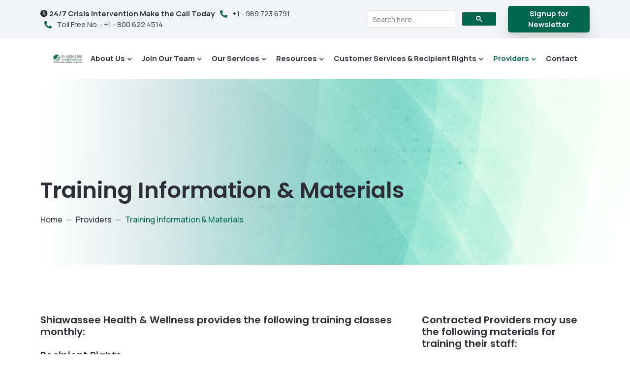

--- FILE ---
content_type: text/html; charset=UTF-8
request_url: https://shiabewell.org/providers/training
body_size: 10182
content:
<!doctype html>
<html lang="zxx">
<head>
    <!-- Required meta tags -->
    <meta charset="utf-8">
    <meta name="viewport" content="width=device-width, initial-scale=1">
    <!-- Links of CSS files -->
    <link rel="stylesheet" href="https://shiabewell.org/assets/front/css/bootstrap.min.css">
    <link rel="stylesheet" href="https://shiabewell.org/assets/front/css/aos.css">
    <link rel="stylesheet" href="https://shiabewell.org/assets/front/css/animate.min.css">
    <link rel="stylesheet" href="https://shiabewell.org/assets/front/css/fontawesome.min.css">
    <link rel="stylesheet" href="https://shiabewell.org/assets/front/css/magnific-popup.min.css">
    <link rel="stylesheet" href="https://shiabewell.org/assets/front/css/owl.theme.default.min.css">
    <link rel="stylesheet" href="https://shiabewell.org/assets/front/css/owl.carousel.min.css">
    <link rel="stylesheet" href="https://shiabewell.org/assets/front/css/odometer.min.css">
    <link rel="stylesheet" href="https://shiabewell.org/assets/front/css/rangeSlider.min.css">
    <link rel="stylesheet" href="https://shiabewell.org/assets/front/css/showMoreItems-theme.min.css">
    <link rel="stylesheet" href="https://shiabewell.org/assets/front/css/flaticon.css">
    <link rel="stylesheet" href="https://shiabewell.org/assets/front/css/meanmenu.min.css">
    <link rel="stylesheet" href="https://shiabewell.org/assets/front/css/style.css?v=6970737209964">
    <link rel="stylesheet" href="https://shiabewell.org/assets/front/css/responsive.css?v=6970737209966">

    <meta name="description" content="Training Information & Materials" />
    <meta name="robots" content="index, follow" />
    <link rel="canonical" href="https://shiabewell.org/training" />
    <meta name="Keywords" content="Training Information & Materials" />

    <meta property="og:title" content="Training Information & Materials" />
    <meta property="og:description" content="Training Information & Materials" />
    <meta property="og:type" content="website" />
    <meta property="og:url" content="https://shiabewell.org/training" />
    <meta property="og:image" content="https://shiabewell.org/assets/logo.png" />
    <meta property="og:site_name" content="Shiawassee Health & Wellness" />

    <title>Training Information & Materials</title>

    <link rel="icon" type="image/png" href="https://shiabewell.org/assets/favicon.png">
        <script type="text/javascript">
        const $app_url = "https://shiabewell.org/";
    </script>
</head>
<body>
    <!-- Start Header Area -->
<div class="header-area p-responsive-relative">
    <!-- Start Top Header Area -->
    <div class="top-header-area top-header-style-three bg-f3f4f7">
        <div class="container-fluid">
            <div class="row align-items-center">
                <div class="col-lg-7 col-md-6">
                    <div class="top-header-info">
                        <!-- <a href="https://templates.envytheme.com/cdn-cgi/l/email-protection#99f1fcf5f5f6d9f7f6f2fcb7faf6f4" class="email"><i class="far fa-envelope"></i> <span class="__cf_email__" data-cfemail="cfa7aaa3a3a08fa1a0a4aae1aca0a2">[email&#160;protected]</span></a> -->
                        <a href="javascript:void(0)" class="me-2 fw-bold"><i class="fas fa-light fa-clock"></i> 24/7 Crisis Intervention Make the Call Today</a>
                        <a href="tel:+19897236791" class="number" data-bs-toggle="tooltip" data-bs-placement="top" title="+1 - 989 723 6791"><i class="fas fa-phone-alt"></i> +1 - 989 723 6791</a>
                        <a href="tel:+18006224514" class="number ms-2" data-bs-toggle="tooltip" data-bs-placement="top" title="Toll Free No. : +1 - 800 622 4514"><i class="fas fa-phone-alt"></i> Toll Free No. : +1 - 800 622 4514</a>
                    </div>
                </div>

                <div class="col-lg-3 col-md-6">
                    <div class="top-header-contact-info text-end">
                        <!-- <i class="fas fa-light fa-clock"></i> 24/7 Crisis Intervention Make the Call Today -->
                        <!-- <ul class="top-header-social-links d-inline-block">
                            <li><a href="#" target="_blank"><i class="fab fa-facebook-f"></i></a></li>
                            <li><a href="#" target="_blank"><i class="fab fa-instagram"></i></a></li>
                            <li><a href="#" target="_blank"><i class="fab fa-twitter"></i></a></li>
                            <li><a href="#" target="_blank"><i class="fab fa-linkedin-in"></i></a></li>
                        </ul>
                        <div class="lang-switcher">
                            <label><i class="fas fa-globe"></i></label>
                            <select>
                                <option>English</option>
                                <option>Spanish</option>
                                <option>Russian</option>
                                <option>French</option>
                                <option>Arabic</option>
                            </select>
                        </div> -->
                        <script async src="https://cse.google.com/cse.js?cx=04ad05b30c3f242ae">
                        </script>
                        <div class="gcse-search"></div>
                        <!-- <div class="others-option">
                            <div class="option-item">
                                <div class="search-box">
                                    <input type="text" class="input-search" placeholder="Search">
                                    <button type="submit"><i class="fas fa-search"></i></button>
                                </div>
                            </div>
                        </div> -->
                    </div>
                </div>

                <div class="col-lg-2">
                    <a href="https://mailchi.mp/shiabewell.org/newsletter-sign-up" target="_blank" class="default-btn consulting-color w-100 text-center" style="padding: 5px 15px;">Signup for Newsletter</a>
                </div>
            </div>
        </div>
    </div>
    <!-- End Top Header Area -->

    <!-- Start Navbar Area -->
    <div class="navbar-area navbar-style-five">
        <div class="noke-responsive-nav">
            <div class="container">
                <div class="noke-responsive-menu">
                    <div class="logo">
                        <a href="https://shiabewell.org/">
                            <img src="https://shiabewell.org/assets/logo.jpeg?v=6970737209988" alt="logo">
                            <!-- <small>Promoting Health, Wellness, and Recovery</small> -->
                        </a>
                    </div>
                </div>
            </div>
        </div>

        <div class="noke-nav">
            <div class="container-fluid">
                <nav class="navbar navbar-expand-md navbar-light">
                    <a class="navbar-brand" href="https://shiabewell.org/">
                        <img src="https://shiabewell.org/assets/logo.jpeg?v=697073720998a" alt="logo"><br>
                        <!-- <small>Promoting Health, Wellness, and Recovery</small> -->
                    </a>
                                        <div class="collapse navbar-collapse mean-menu">
                        <ul class="navbar-nav">
                            <li class="nav-item"><a href="https://shiabewell.org/about-us" class="dropdown-toggle nav-link ">About Us</a>
                                <ul class="dropdown-menu">
                                    <li class="nav-item"><a href="https://shiabewell.org/about-us/bids-rfp" class="nav-link ">Bids / RFPs</a></li>
                                    <li class="nav-item"><a href="https://shiabewell.org/about-us/government-happenings" class="nav-link ">Government Happenings</a></li>
                                    <li class="nav-item"><a href="https://shiabewell.org/about-us/board-committees-minutes" class="nav-link ">Board Committees & Minutes</a></li>
                                    <li class="nav-item"><a href="https://shiabewell.org/about-us/board-of-directors" class="nav-link ">Board of Directors</a></li>
                                    <li class="nav-item"><a href="https://shiabewell.org/about-us/reports" class="nav-link ">Reports and Plans</a></li>
                                    <li class="nav-item">
                                        <a href="https://shiabewell.org/about-us/annual-reports" class="nav-link ">Annual Reports <i class="fas fa-chevron-right"></i></a>
                                        <ul class="dropdown-menu">
                                            <li class="nav-item"><a href="https://shiabewell.org/annual-report" class="nav-link">2023 Annual Report</a></li>
                                            <li class="nav-item"><a href="https://shiabewell.org/annual-report-2024" class="nav-link">2024 Annual Report</a></li>
                                        </ul>
                                    </li>
                                    <!-- <li class="nav-item"><a href="https://shiabewell.org/about-us/annual-reports" class="nav-link ">Annual Reports</a></li> -->
                                    <li class="nav-item"><a href="https://shiabewell.org/about-us/corporate-compliance" class="nav-link ">Corporate Compliance</a></li>
                                    <li class="nav-item"><a href="https://shiabewell.org/about-us/freedom-of-information-act-foia" class="nav-link ">Freedom of Information Act (FOIA)</a></li>
                                    <!-- <li class="nav-item"><a href="https://shiabewell.org/about-us/media-relations" class="nav-link ">Media Relations</a></li> -->
                                    <li class="nav-item"><a href="https://shiabewell.org/about-us/mid-state-health-network" class="nav-link ">Mid-State Health Network</a></li>
                                    <li class="nav-item"><a href="https://shiabewell.org/about-us/dj-root-recycling" class="nav-link ">DJ Root Recycling</a></li>
                                </ul>
                            </li>

                            <!-- <li class="nav-item"><a href="https://shiabewell.org/careers" class="nav-link ">Join Our Team</a>
                            </li> -->

                            <li class="nav-item"><a href="https://shiabewell.org/careers" class="dropdown-toggle nav-link ">Join Our Team</a>
                                <ul class="dropdown-menu">
                                    <li class="nav-item"><a href="https://shiabewell.org/company-culture" class="nav-link ">Company Culture</a></li>
                                </ul>
                            </li>

                            <li class="nav-item"><a href="https://shiabewell.org/our-services" class="dropdown-toggle nav-link ">Our Services</a>
                                <ul class="dropdown-menu">
                                    <li class="nav-item"><a href="https://shiabewell.org/our-services/occupational-therapy" class="nav-link ">Occupational Therapy</a></li>
                                    <li class="nav-item"><a href="https://shiabewell.org/our-services/how-to-access-services" class="nav-link ">How to Access Services</a></li>
                                    <li class="nav-item">
                                        <a href="https://shiabewell.org/our-services/adults" class="nav-link ">Adults <i class="fas fa-chevron-right"></i></a>
                                        <ul class="dropdown-menu">
                                            <li class="nav-item"><a href="https://shiabewell.org/our-services/dialectical-behavior-therapy" class="nav-link">Dialectical Behavior Therapy</a></li>
                                            <li class="nav-item"><a href="https://shiabewell.org/our-services/esb-services" class="nav-link">Employment & Skill Building</a></li>
                                            <!-- <li class="nav-item"><a href="#" class="nav-link">Integrated Dual Disorder Treatment</a></li> -->    
                                            <li class="nav-item"><a href="https://shiabewell.org/our-services/intellectual-developmental-disabilities" class="nav-link ">Intellectual & Developmental Disabilities</a></li>
                                            <li class="nav-item"><a href="https://shiabewell.org/our-services/peer-support-services" class="nav-link">Peer-Support Services</a></li>
                                            <li class="nav-item"><a href="https://shiabewell.org/our-services/drop-in-center" class="nav-link">New Directions Drop-In Center</a></li>
                                        </ul>
                                    </li>
                                    <li class="nav-item"><a href="https://shiabewell.org/our-services/behavioral-health-home" class="nav-link ">Behavioral Health Home</a></li>
                                    <li class="nav-item">
                                        <a href="https://shiabewell.org/our-services/child-family-services" class="nav-link ">Child-Family Services <i class="fas fa-chevron-right"></i></a>
                                        <ul class="dropdown-menu">
                                            <li class="nav-item"><a href="https://shiabewell.org/our-services/autism-behavioral-resource-center" class="nav-link">Autism and Behavioral Resource Center</a></li>
                                            <li class="nav-item"><a href="https://shiabewell.org/our-services/infant-mental-health" class="nav-link">Infant Mental Health</a></li>
                                            <li class="nav-item"><a href="https://shiabewell.org/our-services/youth-peer-support-services" class="nav-link">Youth Peer Support Services</a></li>    
                                            <li class="nav-item"><a href="https://shiabewell.org/our-services/youth-intervention" class="nav-link">Youth Intervention Services</a></li>
                                        </ul>
                                    </li>
                                    <li class="nav-item"><a href="https://shiabewell.org/our-services/consumer-advisory-council-membership-application" class="nav-link ">Consumer Advisory Council Membership</a></li>
                                    <!-- <li class="nav-item"><a href="https://shiabewell.org/our-services/cossup" class="nav-link ">COSSUP</a></li> -->
                                    <li class="nav-item"><a href="https://shiabewell.org/our-services/community-electronic-health-records-cehr" class="nav-link ">Patient Portal (CEHR)</a></li>
                                    <li class="nav-item"><a href="https://na1.foxitesign.foxit.com/onlineforms/fillOnlineForm?encformnumber=pSOBwxQQTZFxiUvD4GIYKg%3D%3D&type=link" class="nav-link" target="_blank">Request for Records</a></li>
                                    <li class="nav-item"><a href="https://shiabewell.org/our-services/quest-diagnostics" class="nav-link ">Quest Diagnostics</a></li>
                                    <li class="nav-item"><a href="https://shiabewell.org/our-services/autism-behavioral-resource-center" class="nav-link ">Autism Resources</a></li>
                                                                        <li class="nav-item"><a href="https://shiabewell.org/uploads/files/20240702170858b875856d7a2c438770242d981d4b287e.pdf" target="_blank" class="nav-link">Anxiety Disorders</a></li>

                                    
                                    <li class="nav-item"><a href="https://shiabewell.org/uploads/files/2024070217112774d4e1704a0f51d775b706bf600dde8f.pdf" target="_blank" class="nav-link">Depression</a></li>
                                    <li class="nav-item"><a href="https://shiabewell.org/our-services/person-centered-planning" class="nav-link ">Person Centered Planning</a></li>
                                </ul>
                            </li>

                            <li class="nav-item"><a href="#" class="dropdown-toggle nav-link ">Resources</a>
                                <ul class="dropdown-menu">
                                    <li class="nav-item"><a href="https://www.nami.org/help" class="nav-link" target="_blank">National Alliance on Mental Illness</a></li>
                                    <li class="nav-item d-none"><a href="https://shiabewell.org/our-resources/covid-19-updates" class="nav-link">COVID-19</a></li>
                                    <li class="nav-item d-none">
                                        <a href="#" class="nav-link">Bed Bugs <i class="fas fa-chevron-right"></i></a>
                                        <ul class="dropdown-menu">
                                            <li class="nav-item"><a href="https://www.michigan.gov/emergingdiseases/0,4579,7-186-76711_78161---,00.html" target="_blank" class="nav-link">Emerging Disease Issues</a></li>    

                                            
                                            <li class="nav-item"><a href="https://shiabewell.org/uploads/files/20240429153526a510472cec412cb2f198be91bd10e3cb.pdf" target="_blank" class="nav-link">Controlling Bed Bugs</a></li>    
                                            <li class="nav-item"><a href="https://www.youtube.com/watch?v=aCek5BHx2ro&feature=youtu.behttp://" class="nav-link" target="_blank">Community Outreach Information</a></li>

                                            
                                            <li class="nav-item"><a href="https://shiabewell.org/uploads/files/202404291537150258cfc1f204b2ae1a87083766c58e38.pdf" target="_blank" class="nav-link">Guidelines for Prevention</a></li>
                                            <!-- <li class="nav-item"><a href="https://www.michigan.gov/coronavirus/resources/mental-health-resources?utm_source=google&utm_medium=cpc&utm_campaign=staywell" target="_blank" class="nav-link">MDHHS Stay Well</a></li> -->
                                        </ul>
                                    </li>
                                    <li class="nav-item">
                                        <a href="https://shiabewell.org/our-resources/general-resources" class="nav-link ">General Resources <i class="fas fa-chevron-right"></i></a>
                                        <ul class="dropdown-menu">
                                                                                        <!-- <li class="nav-item"><a href="https://shiabewell.org/assets/pdf/2023-COMMUNITY-PARTNERS-DIRECTORY.pdf" target="_blank" class="nav-link">2023 Community Partners Directory</a></li> -->
                                                                                        <li class="nav-item"><a href="https://shiabewell.org/uploads/files/2025121218361089c086293564e73ae04ee2feef141832.pdf" target="_blank" class="nav-link">Community Resources Quick Guide</a></li>    
                                            <li class="nav-item"><a href="https://shiabewell.org/our-resources/elder-resources" class="nav-link ">Elder Resources</a></li>

                                                                                        <li class="nav-item"><a href="https://shiabewell.org/uploads/files/202404291539390f6b963ed4c82be384897a6578e52bd3.pdf" target="_blank" class="nav-link">Advance Directives</a></li>
                                            <!-- <li class="nav-item"><a href="https://www.michigan.gov/coronavirus/resources/mental-health-resources?utm_source=google&utm_medium=cpc&utm_campaign=staywell" target="_blank" class="nav-link">MDHHS Stay Well</a></li> -->
                                        </ul>
                                    </li>
                                    <li class="nav-item">
                                        <a href="https://shiabewell.org/our-resources/health-wellness" class="nav-link">Health & Wellness <i class="fas fa-chevron-right"></i></a>
                                        <ul class="dropdown-menu">
                                            <!-- <li class="nav-item"><a href="https://screening.mentalhealthscreening.org/shiabewell" class="nav-link">Online Mental Health Screening</a></li> -->    
                                            <!-- <li class="nav-item"><a href="https://www.scholastic.com/youthvapingrisks/FamilyResourcePage_middleschool.pdf" target="_blank" class="nav-link">Vaping Risks</a></li>    
                                            <li class="nav-item"><a href="https://shiabewell.org/assets/pdf/RECAST_GHS-_Trainigs-flyer.pdf" target="_blank" class="nav-link">Free Live Webinar Trainings – GHS</a></li> -->
                                            <li class="nav-item"><a href="https://shiabewell.org/our-resources/self-care" class="nav-link ">Self-Care</a></li>
                                        </ul>
                                    </li>
                                    <li class="nav-item"><a href="https://shiabewell.org/our-resources/narcankits" class="nav-link ">Narcan Kits</a></li>
                                    <li class="nav-item"><a href="https://shiabewell.org/our-resources/ok2say" class="nav-link ">OK2SAY</a></li>
                                    <li class="nav-item"><a href="https://shiabewell.org/our-resources/substance-use-disorder" class="nav-link ">Substance Use Disorder</a></li>
                                    <li class="nav-item"><a href="https://shiabewell.org/our-resources/suicide-prevention" class="nav-link ">Suicide Prevention</a></li>
                                    <li class="nav-item">
                                        <a href="https://www.improvingmipractices.org/focus-areas/courses/trauma-informed-care" target="_blank" class="nav-link">Trauma Informed Care <i class="fas fa-chevron-right"></i></a>
                                        <ul class="dropdown-menu">
                                                                                        <li class="nav-item"><a href="https://shiabewell.org/uploads/files/20240429154045cc54e19d8185aaccdeaa4e7b125d2689.pdf" target="_blank" class="nav-link">Understanding Trauma PDF</a></li>
                                        </ul>
                                    </li>
                                    <li class="nav-item"><a href="https://shiabewell.org/our-resources/veterans-resources" class="nav-link ">Veterans Resource</a></li>

                                                                                
                                    <!-- <li class="nav-item"><a href="https://shiabewell.org/assets/pdf/Flint Outpatient Clinics Updated 1.31.24.pdf" target="_blank" class="nav-link">Flint Area Outpatient Counseling Providers</a></li> -->

                                                                        <!-- <li class="nav-item"><a href="https://shiabewell.org/assets/pdf/Lansing Outpatient Clinics Updated 1.31.24.pdf" target="_blank" class="nav-link">Lansing Area Outpatient Counseling Providers</a></li> -->

                                                                        <!-- <li class="nav-item"><a href="https://shiabewell.org/assets/pdf/Owosso OTP Providers Updated 1.3.24.pdf" target="_blank" class="nav-link">Owosso Area Outpatient Counseling Providers</a></li> -->
                                </ul>
                            </li>

                            <li class="nav-item"><a href="#" class="dropdown-toggle nav-link ">Customer Services & Recipient Rights</a>
                                <ul class="dropdown-menu">
                                    <li class="nav-item"><a href="https://shiabewell.org/customer-services/customer-service" class="nav-link ">Customer Service</a></li>
                                    <li class="nav-item"><a href="https://shiabewell.org/customer-services/notice-of-privacy-practices" class="nav-link ">Notice of Privacy Practices</a></li>
                                    <li class="nav-item"><a href="https://shiabewell.org/customer-services/recipient-rights" class="nav-link ">Recipient Rights </a></li>
                                </ul>
                            </li>

                            <li class="nav-item lastmenu"><a href="https://shiabewell.org/providers/providers" class="dropdown-toggle nav-link active">Providers</a>
                                <ul class="dropdown-menu">
                                                                        <li class="nav-item"><a href="https://shiabewell.org/uploads/files/202601141503437933b6d0c490b6a79608c15b965a585e.pdf" target="_blank" class="nav-link">Local Provider Choice Listings</a></li>

                                    <li class="nav-item"><a href="https://shiabewell.org/providers/provider-forms" class="nav-link ">Provider Network Resources</a></li>
                                    <li class="nav-item"><a href="https://shiabewell.org/providers/self-direction-choice-voucher" class="nav-link ">Self-Direction/Choice Voucher</a></li>
                                    <li class="nav-item"><a href="https://shiabewell.org/providers/training" class="nav-link active">Training</a></li>
                                    <li class="nav-item"><a href="https://midstatehealthnetwork.org/provider-network-resources/provider-information/directory" target="_blank" class="nav-link">MSHN Provider Directory </a></li>
                                </ul>
                            </li>

                            <!-- <li class="nav-item"><a href="https://shiabewell.org/events" class="nav-link ">Calendar</a>
                            </li> -->

                            <li class="nav-item"><a href="https://shiabewell.org/contact-us" class="nav-link ">Contact</a>
                            </li>

                            <!-- <li class="nav-item"><a href="#" class="nav-link">Patient Portal (CEHR)</a>
                            </li> -->
                        </ul>

                        <!-- <div class="others-option d-flex align-items-center">
                            <div class="option-item">
                                <div class="search-box">
                                    <input type="text" class="input-search" placeholder="Search">
                                    <button type="submit"><i class="fas fa-search"></i></button>
                                </div>
                            </div>
                        </div> -->
                    </div>
                </nav>
            </div>
        </div>

        <div class="others-option-for-responsive">
            <div class="container">
                <div class="dot-menu">
                    <div class="inner">
                        <div class="circle circle-one"></div>
                        <div class="circle circle-two"></div>
                        <div class="circle circle-three"></div>
                    </div>
                </div>
                
                <div class="container">
                    <div class="option-inner">
                        <div class="others-option">
                            <div class="search-box">
                                <input type="text" class="input-search" placeholder="Search">
                                <button type="submit"><i class="fas fa-search"></i></button>
                            </div>
                        </div>
                    </div>
                </div>
            </div>
        </div>
    </div>
    <!-- End Navbar Area -->
</div>
<!-- End Header Area --><style type="text/css">
    .widget-area .widget_service_categories ul li {
        padding-bottom: 5px;
        margin-bottom: 5px;
        border-bottom: none;
    }
    .widget-area .widget_service_categories ul li i {
        margin-right: 5px;
    }
    .single-it-services-box {
        padding-left: 30px;
    }
    .faq-accordion .accordion-item .accordion-button {
        background-color: #91B6A8;
        padding: 10px 10px 10px 45px;
        font-size: 17px;
    }
    .faq-accordion .accordion-item .accordion-button::after {
        top: 18px;
    }
    .faq-accordion .accordion-item .accordion-body ul li {
        margin-bottom: 0px;
        padding-bottom: 0px;
    }
</style>
<!-- Start Page Title Area -->
<div class="page-title-area style-four bg3" style="background-image: url(https://shiabewell.org/uploads/pages/providers/20240229170126667484ab84cf1d746d09c0792a662a4e.png);">
    <div class="container">
        <div class="page-title-content text-start">
            <h2>
                Training Information & Materials            </h2>
            <ul>
                <li><a href="https://shiabewell.org/">Home</a></li>
                <li><a href="https://shiabewell.org/providers">Providers</a></li>
                <li>
                    Training Information & Materials                </li>
            </ul>
        </div>
    </div>
</div>
<!-- End Page Title Area -->

<!-- Start About Area -->
<div class="marketing-about-area ptb-100">
    <div class="container">
        <div class="row">
            <div class="col-lg-8 col-md-12 widget-area">
                <p class="h5" style="margin-top: 0px; margin-bottom: 0.5rem; color: rgb(45, 45, 55); line-height: 1.2; font-weight: 600; font-size: 1.25rem; font-family: var(--headingFontFamily);">Shiawassee Health &amp; Wellness provides the following training classes monthly:</p><div class="mt-4 widget" style="margin-bottom: 35px; color: rgb(45, 45, 55); font-family: Manrope, sans-serif; font-size: 15px; margin-top: 1.5rem !important;"><h3 class="h6 widget-title mb-3" style="margin-top: 0px; margin-bottom: 30px; font-weight: 600; line-height: 1.2; font-size: 20px; color: var(--blackColor); font-family: var(--headingFontFamily); border-bottom: 1px solid rgb(238, 238, 238); padding-bottom: 12px; position: relative;">Recipient Rights</h3><ul style="padding-left: 2rem;"><li><p style="color: var(--optionalColor); line-height: 1.8; font-size: var(--fontSize);">All employees must receive face-to-face, Basic Rights Training from the SHW Office of Recipient Rights before they can work with people receiving services through the public mental health system. This training is required to be completed within the first 30 days of the employee’s hire date. Information provided covers the essential rights of recipients receiving services, including abuse and neglect, confidentiality, informed consent, respect and dignity, restraint, and incident-report writing.</p></li><li><p style="color: var(--optionalColor); line-height: 1.8; font-size: var(--fontSize);">Recipient Rights training is due initially, within 30 days of hire, and annually thereafter.</p></li><li><p style="color: var(--optionalColor); line-height: 1.8; font-size: var(--fontSize);">Classes are offered through SHW monthly.</p></li></ul></div><div class="mt-4 widget" style="margin-bottom: 35px; color: rgb(45, 45, 55); font-family: Manrope, sans-serif; font-size: 15px; margin-top: 1.5rem !important;"><h3 class="h6 widget-title mb-3" style="margin-top: 0px; margin-bottom: 30px; font-weight: 600; line-height: 1.2; font-size: 20px; color: var(--blackColor); font-family: var(--headingFontFamily); border-bottom: 1px solid rgb(238, 238, 238); padding-bottom: 12px; position: relative;">Nonviolent Crisis Intervention (Safety-Care) Full &amp; Update</h3><ul style="padding-left: 2rem;"><li><p style="color: var(--optionalColor); line-height: 1.8; font-size: var(--fontSize);">Nonviolent Crisis Intervention (Safety-Care) training is a SHW required course and useful for all staff who work directly with individuals. This course teaches staff how to de-escalate a crisis, as well as how to utilize physical safety techniques.</p></li><li><p style="color: var(--optionalColor); line-height: 1.8; font-size: var(--fontSize);">Safety-Care is required initially when hired (within 90 days), and annually thereafter.&nbsp;</p></li><li><p style="color: var(--optionalColor); line-height: 1.8; font-size: var(--fontSize);">Classes are offered through SHW monthly.</p></li></ul></div><div class="mt-4 widget" style="margin-bottom: 35px; color: rgb(45, 45, 55); font-family: Manrope, sans-serif; font-size: 15px; margin-top: 1.5rem !important;"><h3 class="h6 widget-title mb-3" style="margin-top: 0px; margin-bottom: 30px; font-weight: 600; line-height: 1.2; font-size: 20px; color: var(--blackColor); font-family: var(--headingFontFamily); border-bottom: 1px solid rgb(238, 238, 238); padding-bottom: 12px; position: relative;">CPR and First Aid</h3><ul style="padding-left: 2rem;"><li><p style="color: var(--optionalColor); line-height: 1.8; font-size: var(--fontSize);">J&amp;M Education LLC, professional trainers for the American Heart Association, has a long history of training SHW staff.</p></li><li><p style="color: var(--optionalColor); line-height: 1.8; font-size: var(--fontSize);">If you are interested in in CPR/AED, First Aid, and Basic Life Support, ACLS and PALS, please contact J&amp;M Education LLC directly. Fees vary per training.</p></li><li><p style="color: var(--optionalColor); line-height: 1.8; font-size: var(--fontSize);"><a href="https://www.owossocpr.com/" target="_blank" style="color: var(--blackColor); transition: var(--transition); outline: 0px !important;">www.owossocpr.com</a><br><a href="tel:18339336277" style="color: var(--blackColor); transition: var(--transition); outline: 0px !important;">1-833-WEDOCPR</a>&nbsp;or&nbsp;<a href="tel:18339336277" style="color: var(--blackColor); transition: var(--transition); outline: 0px !important;">1-833-933-6277</a>&nbsp;J&amp;M Education L.L.C.<br>American Heart Classes<br>215 N. Water St. Suite 132 &amp; 133<br>Owosso, MI 48867<br><a href="mailto:admin@jandmeducation.com" style="color: var(--blackColor); transition: var(--transition); outline: 0px !important;">admin@jandmeducation.com</a>&nbsp;– email<br>Facebook –&nbsp;<a href="https://www.facebook.com/owossocpr" target="_blank" style="color: var(--blackColor); transition: var(--transition); outline: 0px !important;">J&amp;M Education</a></p></li></ul></div><p><a href="mailto:training@shiabewell.org" class="default-btn" style="color: var(--whiteColor); transition: var(--transition); box-shadow: rgba(0, 0, 0, 0.05) 0px 0.25rem 0.5rem, rgba(0, 0, 0, 0.1) 0px 1.5rem 2.2rem; display: inline-block; background-color: rgb(2, 103, 79); position: relative; border-radius: 5px; border: none; padding: 13px 50px 13px 35px; font-size: 15px; font-weight: 700; font-family: Manrope, sans-serif; outline: 0px !important;">CONTACT OUR TRAINING DEPARTMENT</a><span style="color: rgb(45, 45, 55); font-family: Manrope, sans-serif; font-size: 15px;"></span></p><p class="h5 mt-5" style="margin-bottom: 0.5rem; color: rgb(45, 45, 55); line-height: 1.2; font-weight: 600; font-size: 1.25rem; font-family: var(--headingFontFamily); margin-top: 3rem !important;">Shiawassee Health &amp; Wellness completes all trainings in compliance with:</p><p style="color: var(--optionalColor); line-height: 1.8; font-size: 15px; font-family: Manrope, sans-serif;"><a href="https://shiabewell.org/uploads/files/20251029171705ae7697955e8d0a31be1049cdf18f0fd9.pdf" target="_blank" style="color: var(--blackColor); transition: var(--transition); outline: 0px !important;">MSHN Training Grid</a></p><p style="color: var(--optionalColor); line-height: 1.8; font-size: 15px; font-family: Manrope, sans-serif;"><br></p>            </div>
            <div class="col-lg-4 col-md-12">
                                    <aside class="widget-area extra-padding">
                        <div class="widget widget_service_categories">
                            <h3 class="widget-title">
                                Contracted Providers may use the following materials for training their staff:                            </h3>
                            
                            <div class="faq-accordion accordion" id="faqAccordion">
                                                                    <div class="accordion-item">
                                        <button class="accordion-header accordion-button collapsed" type="button" data-bs-toggle="collapse" data-bs-target="#collapse202402291659046fc7ee129bc68f18afd18274719f6b5b" aria-expanded="true" aria-controls="collapse202402291659046fc7ee129bc68f18afd18274719f6b5b">
                                            Appeal and Grievance                                        </button>
                                        <div id="collapse202402291659046fc7ee129bc68f18afd18274719f6b5b" class="accordion-collapse collapse" data-bs-parent="#faqAccordion">
                                            <div class="accordion-body">
                                                <ul style="padding-left: 0px; margin-bottom: 0px; list-style-type: none; color: rgb(45, 45, 55); font-family: Manrope, sans-serif; font-size: 15px;"><li style="overflow: hidden; margin-bottom: 0px; padding-bottom: 0px; color: var(--optionalColor); border-bottom: none;"><a href="http://44.203.147.46/shiawassee/assets/pdf/SHW-Grievance-System-revised-07-2021.pdf" target="_blank" style="color: var(--optionalColor); transition: var(--transition); display: block; position: relative; outline: 0px !important;">Training</a></li><li style="overflow: hidden; margin-bottom: 0px; padding-bottom: 0px; color: var(--optionalColor); border-bottom: none;"><a href="https://shiabewell.org/uploads/files/2024070322560144537d4997081d7cb78daeb67fbf9bb3.pdf" target="_blank" style="color: var(--optionalColor); transition: var(--transition); display: block; position: relative; outline: 0px !important;">Test</a></li><li style="overflow: hidden; margin-bottom: 0px; padding-bottom: 0px; color: var(--optionalColor); border-bottom: none;"><a href="https://shiabewell.org/uploads/files/20240703225624f41a6dbacb781de0a565910a169bf203.pdf" target="_blank" style="color: var(--optionalColor); transition: var(--transition); display: block; position: relative; outline: 0px !important;">Answers</a></li></ul>                                            </div>
                                        </div>
                                    </div>
                                                                    <div class="accordion-item">
                                        <button class="accordion-header accordion-button collapsed" type="button" data-bs-toggle="collapse" data-bs-target="#collapse20240229165918427ad34ff7567c52df85cc338408c3b5" aria-expanded="true" aria-controls="collapse20240229165918427ad34ff7567c52df85cc338408c3b5">
                                            Bloodborne Pathogens/Infection Control                                        </button>
                                        <div id="collapse20240229165918427ad34ff7567c52df85cc338408c3b5" class="accordion-collapse collapse" data-bs-parent="#faqAccordion">
                                            <div class="accordion-body">
                                                <ul style="padding-left: 0px; margin-bottom: 0px; list-style-type: none; color: rgb(45, 45, 55); font-family: Manrope, sans-serif; font-size: 15px;"><li style="overflow: hidden; margin-bottom: 0px; padding-bottom: 0px; color: var(--optionalColor); border-bottom: none;"><a href="https://improvingmipractices.org/courses-and-resources/courses/healthcare-workplace-essentials/infection-control-for-direct-care-workers" target="_blank" style="color: var(--optionalColor); transition: var(--transition); display: block; position: relative; outline: 0px !important;">Training</a></li></ul>                                            </div>
                                        </div>
                                    </div>
                                                                    <div class="accordion-item">
                                        <button class="accordion-header accordion-button collapsed" type="button" data-bs-toggle="collapse" data-bs-target="#collapse20240229165933eda12e3da338c24ee48592e39bf1bef7" aria-expanded="true" aria-controls="collapse20240229165933eda12e3da338c24ee48592e39bf1bef7">
                                            Corporate Compliance, Ethics, and Deficit Reduction Act                                        </button>
                                        <div id="collapse20240229165933eda12e3da338c24ee48592e39bf1bef7" class="accordion-collapse collapse" data-bs-parent="#faqAccordion">
                                            <div class="accordion-body">
                                                <ul style="padding-left: 0px; margin-bottom: 0px; list-style-type: none; color: rgb(45, 45, 55); font-family: Manrope, sans-serif; font-size: 15px;"><li style="overflow: hidden; margin-bottom: 0px; padding-bottom: 0px; color: var(--optionalColor); border-bottom: none;"><a href="https://improvingmipractices.org/courses-and-resources/courses/healthcare-workplace-essentials/corporate-compliance" target="_blank" style="color: var(--optionalColor); transition: var(--transition); display: block; position: relative; outline: 0px !important;">Training</a></li><li style="overflow: hidden; margin-bottom: 0px; padding-bottom: 0px; color: var(--optionalColor); border-bottom: none;"><br></li></ul>                                            </div>
                                        </div>
                                    </div>
                                                                    <div class="accordion-item">
                                        <button class="accordion-header accordion-button collapsed" type="button" data-bs-toggle="collapse" data-bs-target="#collapse20240229165950c7df975c42ffce00b2f398ff0163b167" aria-expanded="true" aria-controls="collapse20240229165950c7df975c42ffce00b2f398ff0163b167">
                                            Cultural Competency                                         </button>
                                        <div id="collapse20240229165950c7df975c42ffce00b2f398ff0163b167" class="accordion-collapse collapse" data-bs-parent="#faqAccordion">
                                            <div class="accordion-body">
                                                <ul style="padding-left: 0px; margin-bottom: 0px; list-style-type: none; color: rgb(45, 45, 55); font-family: Manrope, sans-serif; font-size: 15px;"><li style="overflow: hidden; margin-bottom: 0px; padding-bottom: 0px; color: var(--optionalColor); border-bottom: none;"><a href="https://improvingmipractices.org/focus-areas/courses/healthcare-workplace-essentials/cultural-competence" target="_blank" style="color: var(--optionalColor); transition: var(--transition); display: block; position: relative; outline: 0px !important;">Training</a></li><li style="overflow: hidden; margin-bottom: 0px; padding-bottom: 0px; color: var(--optionalColor); border-bottom: none;"><br></li></ul>                                            </div>
                                        </div>
                                    </div>
                                                                    <div class="accordion-item">
                                        <button class="accordion-header accordion-button collapsed" type="button" data-bs-toggle="collapse" data-bs-target="#collapse202402291700090889ea18f18dffa7e8152e4a17b26945" aria-expanded="true" aria-controls="collapse202402291700090889ea18f18dffa7e8152e4a17b26945">
                                            Environmental Safety                                        </button>
                                        <div id="collapse202402291700090889ea18f18dffa7e8152e4a17b26945" class="accordion-collapse collapse" data-bs-parent="#faqAccordion">
                                            <div class="accordion-body">
                                                <ul style="padding-left: 0px; margin-bottom: 0px; list-style-type: none; color: rgb(45, 45, 55); font-family: Manrope, sans-serif; font-size: 15px;"><li style="overflow: hidden; margin-bottom: 0px; padding-bottom: 0px; color: var(--optionalColor); border-bottom: none;"><p style="color: var(--optionalColor); line-height: 1.8; font-size: var(--fontSize);"><a href="https://improvingmipractices.org/courses-and-resources/courses/healthcare-workplace-essentials/emergency-preparedness" target="_blank" style="color: var(--optionalColor); transition: var(--transition); display: block; position: relative; outline: 0px !important;">Training</a></p></li><li style="overflow: hidden; margin-bottom: 0px; padding-bottom: 0px; color: var(--optionalColor); border-bottom: none;"><p style="color: var(--optionalColor); line-height: 1.8; font-size: var(--fontSize);"><br></p></li><li style="overflow: hidden; margin-bottom: 0px; padding-bottom: 0px; color: var(--optionalColor); border-bottom: none;"></li></ul>                                            </div>
                                        </div>
                                    </div>
                                                                    <div class="accordion-item">
                                        <button class="accordion-header accordion-button collapsed" type="button" data-bs-toggle="collapse" data-bs-target="#collapse202402291700153f726dda2bbab5bad68a838a93010ef1" aria-expanded="true" aria-controls="collapse202402291700153f726dda2bbab5bad68a838a93010ef1">
                                            HIPAA                                        </button>
                                        <div id="collapse202402291700153f726dda2bbab5bad68a838a93010ef1" class="accordion-collapse collapse" data-bs-parent="#faqAccordion">
                                            <div class="accordion-body">
                                                <ul style="padding-left: 0px; margin-bottom: 0px; list-style-type: none; color: rgb(45, 45, 55); font-family: Manrope, sans-serif; font-size: 15px;"><li style="overflow: hidden; margin-bottom: 0px; padding-bottom: 0px; color: var(--optionalColor); border-bottom: none;"><p style="color: var(--optionalColor); line-height: 1.8; font-size: var(--fontSize);"><a href="https://improvingmipractices.org/focus-areas/courses/healthcare-workplace-essentials/hipaa-essentials" target="_blank" style="color: var(--optionalColor); transition: var(--transition); display: block; position: relative; outline: 0px !important;">Training</a></p></li><li style="overflow: hidden; margin-bottom: 0px; padding-bottom: 0px; color: var(--optionalColor); border-bottom: none;"><p style="color: var(--optionalColor); line-height: 1.8; font-size: var(--fontSize);"><br></p></li><li style="overflow: hidden; margin-bottom: 0px; padding-bottom: 0px; color: var(--optionalColor); border-bottom: none;"></li></ul>                                            </div>
                                        </div>
                                    </div>
                                                                    <div class="accordion-item">
                                        <button class="accordion-header accordion-button collapsed" type="button" data-bs-toggle="collapse" data-bs-target="#collapse202402291700284e1ba37e16b5f22e69509c64f818ee61" aria-expanded="true" aria-controls="collapse202402291700284e1ba37e16b5f22e69509c64f818ee61">
                                            Limited English Proficiency                                        </button>
                                        <div id="collapse202402291700284e1ba37e16b5f22e69509c64f818ee61" class="accordion-collapse collapse" data-bs-parent="#faqAccordion">
                                            <div class="accordion-body">
                                                <ul style="padding-left: 0px; margin-bottom: 0px; list-style-type: none; color: rgb(45, 45, 55); font-family: Manrope, sans-serif; font-size: 15px;"><li style="overflow: hidden; margin-bottom: 0px; padding-bottom: 0px; color: var(--optionalColor); border-bottom: none;"><p style="color: var(--optionalColor); line-height: 1.8; font-size: var(--fontSize);"><a href="https://improvingmipractices.org/focus-areas/courses/healthcare-workplace-essentials/limited-english-proficiency" target="_blank" style="color: var(--optionalColor); transition: var(--transition); display: block; position: relative; outline: 0px !important;">Training</a></p></li><li style="overflow: hidden; margin-bottom: 0px; padding-bottom: 0px; color: var(--optionalColor); border-bottom: none;"><p style="color: var(--optionalColor); line-height: 1.8; font-size: var(--fontSize);"><br></p></li><li style="overflow: hidden; margin-bottom: 0px; padding-bottom: 0px; color: var(--optionalColor); border-bottom: none;"></li></ul>                                            </div>
                                        </div>
                                    </div>
                                                                    <div class="accordion-item">
                                        <button class="accordion-header accordion-button collapsed" type="button" data-bs-toggle="collapse" data-bs-target="#collapse20240229170052831dd94c68b967fa031c1ea59c4ecf3e" aria-expanded="true" aria-controls="collapse20240229170052831dd94c68b967fa031c1ea59c4ecf3e">
                                            Person Centered Planning                                        </button>
                                        <div id="collapse20240229170052831dd94c68b967fa031c1ea59c4ecf3e" class="accordion-collapse collapse" data-bs-parent="#faqAccordion">
                                            <div class="accordion-body">
                                                <ul style="padding-left: 0px; margin-bottom: 0px; list-style-type: none; color: rgb(45, 45, 55); font-family: Manrope, sans-serif; font-size: 15px;"><li style="overflow: hidden; margin-bottom: 0px; padding-bottom: 0px; color: var(--optionalColor); border-bottom: none;"><p style="color: var(--optionalColor); line-height: 1.8; font-size: var(--fontSize);"><a href="https://improvingmipractices.org/courses-and-resources/courses/person-centered-planning/person-centered-planning-process-with-children-adults-and-families" target="_blank" style="color: var(--optionalColor); transition: var(--transition); display: block; position: relative; outline: 0px !important;">Training</a></p></li><li style="overflow: hidden; margin-bottom: 0px; padding-bottom: 0px; color: var(--optionalColor); border-bottom: none;"><p style="color: var(--optionalColor); line-height: 1.8; font-size: var(--fontSize);"><br></p></li><li style="overflow: hidden; margin-bottom: 0px; padding-bottom: 0px; color: var(--optionalColor); border-bottom: none;"></li></ul>                                            </div>
                                        </div>
                                    </div>
                                                                    <div class="accordion-item">
                                        <button class="accordion-header accordion-button collapsed" type="button" data-bs-toggle="collapse" data-bs-target="#collapse20240229170102d444c9ae7c4ce6e5db433150e64133ae" aria-expanded="true" aria-controls="collapse20240229170102d444c9ae7c4ce6e5db433150e64133ae">
                                            Trauma Informed Care                                        </button>
                                        <div id="collapse20240229170102d444c9ae7c4ce6e5db433150e64133ae" class="accordion-collapse collapse" data-bs-parent="#faqAccordion">
                                            <div class="accordion-body">
                                                <ul style="padding-left: 0px; margin-bottom: 0px; list-style-type: none; color: rgb(45, 45, 55); font-family: Manrope, sans-serif; font-size: 15px;"><li style="overflow: hidden; margin-bottom: 0px; padding-bottom: 0px; color: var(--optionalColor); border-bottom: none;"><p style="color: var(--optionalColor); line-height: 1.8; font-size: var(--fontSize);"><a href="https://improvingmipractices.org/focus-areas/courses/trauma-informed-care/creating-cultures-of-trauma-informed-care" target="_blank" style="color: var(--optionalColor); transition: var(--transition); display: block; position: relative; outline: 0px !important;">Training</a></p></li><li style="overflow: hidden; margin-bottom: 0px; padding-bottom: 0px; color: var(--optionalColor); border-bottom: none;"><p style="color: var(--optionalColor); line-height: 1.8; font-size: var(--fontSize);"><br></p></li><li style="overflow: hidden; margin-bottom: 0px; padding-bottom: 0px; color: var(--optionalColor); border-bottom: none;"></li></ul>                                            </div>
                                        </div>
                                    </div>
                                                            </div>
                        </div>
                    </aside>
                            </div>
        </div>
    </div>
</div>
<!-- End About Area -->
<!-- Start Footer Area -->
        <footer class="footer-area bg-dark">
            <div class="container">
                <div class="row">
                    <div class="col-lg-4 col-md-6 col-sm-6">
                        <div class="single-footer-widget">
                            <h3>Shiawassee Health & Wellness</h3>
                            <ul class="footer-contact">
                                <li><i class="fas fa-map-marker-alt"></i> 1555 Industrial Drive, Owosso, MI 48867</li>
                                <!-- <li><i class="far fa-envelope"></i> <a href="mailto:cs@shiabewell.org"></a></li> -->
                                <li><i class="far fa-envelope"></i> <a href="mailto:rpainter@shiabewell.org">Ryan Painter, Chief Executive Officer</a></li>
                                <li><i class="fas fa-phone-volume"></i> <a href="tel:(989) 723-6791">(989) 723-6791</a></li>
                            </ul>
                            <h3 class="mt-4">Fax Numbers:</h3>
                            <p class="mb-0">Main Fax: (989) 725-5061<br>
                            Access Department: (989) 723-0763<br>
                            Medical Records: (989) 723-0849<br>
                            Recipient Rights: (989) 723-0888<br>
                            Human Resources: (989) 723-0894<br>
                            Toll Free No.: (800) 622-4514</p>
                        </div>
                    </div>

                    <div class="col-lg-4 col-md-6 col-sm-6">
                        <div class="single-footer-widget pl-4">
                            <h3>Careers</h3>
                            <p>Interested in joining our team?<br>
                            <a href="https://shiabewell.org/careers" class="text-primary fw-bold">Click here</a> to view current openings</p>

                            <p class="mt-3"><a href="https://shiabewell.org/assets/pdf/Application-for-employment-rev.-2023-07-21-Fillable.pdf" target="_blank" class="text-white">Application for Employment</a></p>

                            <a href="https://mailchi.mp/shiabewell.org/newsletter-sign-up" target="_blank">
                                <img src="https://shiabewell.org/assets/front/img/newsletter_subscription_v8.png" style="border-radius: 10px;">
                            </a>
                        </div>
                    </div>

                    <!-- <div class="col-lg-3 col-md-6 col-sm-6">
                        <div class="single-footer-widget">
                            <h3>News and Events</h3>
                            <ul class="info-links">
                                <li><a href="https://shiabewell.org/assets/pdf/May-2024-Drive-Thru-Mobile-Food-Flyer.pdf" target="_blank">Drive-Thru Mobile Food Distributions</a></li>
                                <li><a href="https://shiabewell.org/uploads/files/20240502212944850f072e733e5720b9f337f1f20780eb.pdf" target="_blank">2024 Board and Committee Meeting Dates</a></li>
                                <li><a href="https://shiabewell.org/assets/pdf/2023-Prescription-Drug-Take-Back-Event-Flyer-FINAL-1.pdf" target="_blank">2023 Dates: Prescription Drug Take Back</a></li>
                                <li><a href="https://shiabewell.org/assets/pdf/2023-Board-and-Committee-Meeting-Schedule.pdf" target="_blank">2023 Board and Committee Meeting Dates</a></li>
                                <li><a href="https://shiabewell.org/assets/pdf/2023-Meeting-Flyer.pdf">Consumer Advisory Council Meeting 2023</a></li>
                            </ul>
                        </div>
                    </div> -->

                    <div class="col-lg-4 col-md-6 col-sm-6">
                        <div class="single-footer-widget">
                            <h3>Menu</h3>
                            <ul class="info-links">
                                <li><a href="https://shiabewell.org/">Home</a></li>
                                <li><a href="https://shiabewell.org/our-resources/health-wellness">Health & Wellness</a></li>
                                <li><a href="https://shiabewell.org/our-resources/general-resources">General Resources</a></li>
                                <li><a href="https://shiabewell.org/our-services/how-to-access-services">How to Access Services</a></li>
                                <li><a href="https://shiabewell.org/about-us">Our Mission</a></li>
                                <li><a href="https://shiabewell.org/customer-services/recipient-rights">Recipient Rights</a></li>
                                <li><a href="https://shiabewell.org/contact-us">Contact Us</a></li>
                                <li><a href="https://shiabewell.org/privacy-policy">Privacy Policy</a></li>
                            </ul>
                            <div class="w-100 text-right mt-4">
                                <img class="float-end" src="https://shiabewell.org/assets/front/img/carf-png.png">
                            </div>
                        </div>
                    </div>
                </div>
            </div>

            <div class="copyright-area">
                <div class="container">
                    <div class="row align-items-center">
                        <!-- <div class="col-lg-3 col-md-12">
                            <div class="text-start">
                                <a href="#" class="logo">
                                    <img src="assets/img/logo-startup.png" alt="image">
                                </a>
                            </div>
                        </div> -->

                        <div class="col-lg-9 col-md-12 text-start">
                            <p>© 2026 | Shiawassee Health & Wellness | All Rights Reserved.</p>
                        </div>

                        <div class="col-lg-3 col-md-12">
                            <ul class="social-links">
                                <li><a href="https://www.facebook.com/shiabewell" target="_blank"><i class="fab fa-facebook-f"></i></a></li>
                                <li><a href="https://www.instagram.com/shiawasseehealthandwellness/" target="_blank"><i class="fab fa-instagram"></i></a></li>
                            </ul>
                        </div>
                    </div>
                </div>
            </div>
            <div class="shape17"><img src="https://shiabewell.org/assets/front/img/shape/shape17.png" alt="image"></div>
        </footer>
        <!-- End Footer Area -->

        <div class="go-top"><i class="fas fa-chevron-up"></i></div>

        <!-- Start QuickView Modal Area -->
        <div class="modal fade productsQuickView" id="productsQuickView" tabindex="-1" role="dialog" aria-hidden="true">
            <div class="modal-dialog modal-dialog-centered" role="document">
                <div class="modal-content">
                    <button type="button" class="btn-close" data-bs-dismiss="modal" aria-label="Close"></button>

                    <div class="row align-items-center">
                        <div class="col-lg-6 col-md-6">
                            <div class="products-image">
                                <img src="https://shiabewell.org/assets/front/img/products/products-img13.jpg" alt="image">
                            </div>
                        </div>

                        <div class="col-lg-6 col-md-6">
                            <div class="products-content">
                                <h3><a href="products-details.html">Ergonomic Desk Sofa</a></h3>
                                <div class="price">
                                    <span class="old-price">$99.00</span>
                                    <span class="new-price">$69.00</span>
                                </div>
                                <p>Lorem ipsum dolor sit amet, consectetur adipiscing elit, sed do eiusmod tempor incididunt ut labore et dolore magna aliqua.</p>
                                <div class="products-add-to-cart">
                                    <div class="quantities">
                                        <span class="sub-title">Qty:</span>
                                        <div class="input-counter">
                                            <span class="minus-btn"><i class='fas fa-minus'></i></span>
                                            <input type="text" value="1">
                                            <span class="plus-btn"><i class='fas fa-plus'></i></span>
                                        </div>
                                    </div>
                                    <button type="submit" class="default-btn shop-color">Add to Cart <i class="fas fa-chevron-right"></i></button>
                                </div>
                                <ul class="social-share">
                                    <li><span>Share:</span></li>
                                    <li><a href="#" target="_blank"><i class="fab fa-facebook-f"></i></a></li>
                                    <li><a href="#" target="_blank"><i class="fab fa-instagram"></i></a></li>
                                    <li><a href="#" target="_blank"><i class="fab fa-twitter"></i></a></li>
                                    <li><a href="#" target="_blank"><i class="fab fa-linkedin-in"></i></a></li>
                                </ul>
                            </div>
                        </div>
                    </div>
                </div>
            </div>
        </div>
        <!-- End QuickView Modal Area -->

        <!-- Modal-->
<div class="modal fade" id="emptyModal" tabindex="-1" role="dialog" aria-labelledby="emptyModalLabel" aria-hidden="true" data-backdrop="static" data-keyboard="false">
    <div class="modal-dialog" role="document">    
        <form action="https://shiabewell.org/index.php/providers/training" class='needs-validation' id='frmbooking' name='frmbooking' method="post" accept-charset="utf-8">
        <div class="modal-content">
            <div class="modal-header">
                <h5 class="modal-title" id="exampleModalLabel"><span id="precontent">Event Information</span></h5>
                <button type="button" class="btn-close" data-bs-dismiss="modal" aria-label="Close"></button>
            </div>
            <div class="modal-body" id="modal_content">
            </div>
            <div class="modal-footer">
                <button type="button" class="btn btn-secondary" data-bs-dismiss="modal">Close</button>
                <button class="default-btn" name="btnsubmit" id="btnsubmit" type="submit" data-loading="Please wait.." data-error="Sorry! something went wrong" style="padding: 7px 15px;">Confirm Reservation</button>
            </div>
        </div>
        </form>    </div>
</div>
        <!-- Links of JS files -->
        <script src="https://shiabewell.org/assets/front/js/jquery.min.js"></script>
        <script src="https://shiabewell.org/assets/front/js/bootstrap.bundle.min.js"></script>
        <script src="https://shiabewell.org/assets/front/js/aos.js"></script>
        <script src="https://shiabewell.org/assets/front/js/magnific-popup.min.js"></script>
        <script src="https://shiabewell.org/assets/front/js/appear.min.js"></script>
        <script src="https://shiabewell.org/assets/front/js/odometer.min.js"></script>
        <script src="https://shiabewell.org/assets/front/js/parallax.min.js"></script>
        <script src="https://shiabewell.org/assets/front/js/smooth-scroll.js"></script>
        <script src="https://shiabewell.org/assets/front/js/rangeSlider.min.js"></script>
        <script src="https://shiabewell.org/assets/front/js/showMoreItems.min.js"></script>
        <!-- <script src="https://shiabewell.org/assets/front/js/mixitup.min.js"></script> -->
        <script src="https://shiabewell.org/assets/front/js/meanmenu.min.js"></script>
        <script src="https://shiabewell.org/assets/front/js/owl.carousel.min.js"></script>
        <script src="https://shiabewell.org/assets/front/js/form-validator.min.js"></script>
        <script src="https://shiabewell.org/assets/front/js/contact-form-script.js"></script>
        <script src="https://shiabewell.org/assets/front/js/ajaxchimp.min.js"></script>
        <script src="https://shiabewell.org/assets/front/js/jSignature.min.noconflict.js"></script>
        <script src="https://shiabewell.org/assets/front/js/main.js?v=697073720a97a"></script>
            </body>
</html>

--- FILE ---
content_type: text/css
request_url: https://shiabewell.org/assets/front/css/flaticon.css
body_size: 1390
content:
/*
Flaticon icon font: Flaticon
*/
@font-face {
	font-family: "Flaticon";
	src: url("../webfonts/Flaticon.eot");
	src: url("../webfonts/Flaticond41d.eot?#iefix") format("embedded-opentype"),
	url("../webfonts/Flaticon.woff2") format("woff2"),
	url("../webfonts/Flaticon.woff") format("woff"),
	url("../webfonts/Flaticon.ttf") format("truetype"),
	url("../webfonts/Flaticon.svg#Flaticon") format("svg");
	font-weight: normal;
	font-style: normal;
}
@media screen and (-webkit-min-device-pixel-ratio:0) {
	@font-face {
		font-family: "Flaticon";
		src: url("../webfonts/Flaticon.svg#Flaticon") format("svg");
	}
}
[class^="flaticon-"]:before, [class*=" flaticon-"]:before,
[class^="flaticon-"]:after, [class*=" flaticon-"]:after {   
	font-family: Flaticon;
	font-style: normal;
}

.flaticon-video-conference:before { content: "\f100"; }
.flaticon-bank:before { content: "\f101"; }
.flaticon-manufacturing:before { content: "\f102"; }
.flaticon-oil:before { content: "\f103"; }
.flaticon-oil-1:before { content: "\f104"; }
.flaticon-suitcase:before { content: "\f105"; }
.flaticon-refresh:before { content: "\f106"; }
.flaticon-checking:before { content: "\f107"; }
.flaticon-hacker:before { content: "\f108"; }
.flaticon-antivirus:before { content: "\f109"; }
.flaticon-internet:before { content: "\f10a"; }
.flaticon-edit:before { content: "\f10b"; }
.flaticon-promotion:before { content: "\f10c"; }
.flaticon-email:before { content: "\f10d"; }
.flaticon-education:before { content: "\f10e"; }
.flaticon-project-management:before { content: "\f10f"; }
.flaticon-social-media:before { content: "\f110"; }
.flaticon-sketch:before { content: "\f111"; }
.flaticon-enterprise:before { content: "\f112"; }
.flaticon-verified:before { content: "\f113"; }
.flaticon-www:before { content: "\f114"; }
.flaticon-data:before { content: "\f115"; }
.flaticon-book:before { content: "\f116"; }
.flaticon-heart:before { content: "\f117"; }
.flaticon-growth:before { content: "\f118"; }
.flaticon-fast-time:before { content: "\f119"; }
.flaticon-domain:before { content: "\f11a"; }
.flaticon-brain:before { content: "\f11b"; }
.flaticon-innovation:before { content: "\f11c"; }
.flaticon-chip:before { content: "\f11d"; }
.flaticon-tools:before { content: "\f11e"; }
.flaticon-startup:before { content: "\f11f"; }
.flaticon-smartphone:before { content: "\f120"; }
.flaticon-process:before { content: "\f121"; }
.flaticon-calendar:before { content: "\f122"; }
.flaticon-shopping-cart:before { content: "\f123"; }
.flaticon-calendar-1:before { content: "\f124"; }
.flaticon-coin:before { content: "\f125"; }
.flaticon-idea:before { content: "\f126"; }
.flaticon-thinking:before { content: "\f127"; }
.flaticon-paper-plane:before { content: "\f128"; }
.flaticon-debit-card:before { content: "\f129"; }
.flaticon-checklist:before { content: "\f12a"; }
.flaticon-university:before { content: "\f12b"; }
.flaticon-database:before { content: "\f12c"; }
.flaticon-promotion-1:before { content: "\f12d"; }
.flaticon-wifi:before { content: "\f12e"; }
.flaticon-soap:before { content: "\f12f"; }
.flaticon-diamond:before { content: "\f130"; }
.flaticon-planet-earth:before { content: "\f131"; }
.flaticon-folder:before { content: "\f132"; }
.flaticon-online-shop:before { content: "\f133"; }
.flaticon-quality:before { content: "\f134"; }
.flaticon-darts:before { content: "\f135"; }
.flaticon-garbage:before { content: "\f136"; }
.flaticon-idea-1:before { content: "\f137"; }
.flaticon-rating:before { content: "\f138"; }
.flaticon-key:before { content: "\f139"; }
.flaticon-discuss-issue:before { content: "\f13a"; }
.flaticon-megaphone:before { content: "\f13b"; }
.flaticon-target:before { content: "\f13c"; }
.flaticon-megaphone-1:before { content: "\f13d"; }
.flaticon-push-pin:before { content: "\f13e"; }
.flaticon-cloud-computing:before { content: "\f13f"; }
.flaticon-megaphone-2:before { content: "\f140"; }
.flaticon-around:before { content: "\f141"; }
.flaticon-rating-1:before { content: "\f142"; }
.flaticon-cake:before { content: "\f143"; }
.flaticon-research:before { content: "\f144"; }
.flaticon-locked:before { content: "\f145"; }
.flaticon-fingerprint:before { content: "\f146"; }
.flaticon-mental-health:before { content: "\f147"; }
.flaticon-folder-1:before { content: "\f148"; }
.flaticon-customer-service:before { content: "\f149"; }
.flaticon-analysis-1:before { content: "\f14a"; }
.flaticon-compose:before { content: "\f14b"; }
.flaticon-graduation-cap:before { content: "\f14c"; }
.flaticon-credit-card:before { content: "\f14d"; }
.flaticon-online-course:before { content: "\f14e"; }
.flaticon-stats:before { content: "\f14f"; }
.flaticon-business-and-trade:before { content: "\f150"; }
.flaticon-business-plan:before { content: "\f151"; }
.flaticon-money:before { content: "\f152"; }
.flaticon-goal:before { content: "\f153"; }
.flaticon-employee:before { content: "\f154"; }
.flaticon-business:before { content: "\f155"; }
.flaticon-money-1:before { content: "\f156"; }
.flaticon-business-1:before { content: "\f157"; }
.flaticon-launch:before { content: "\f158"; }
.flaticon-strategy:before { content: "\f159"; }
.flaticon-contract:before { content: "\f15a"; }
.flaticon-stock-market:before { content: "\f15b"; }
.flaticon-profits:before { content: "\f15c"; }
.flaticon-development:before { content: "\f15d"; }
.flaticon-puzzle-pieces:before { content: "\f15e"; }
.flaticon-benefit:before { content: "\f15f"; }
.flaticon-handcuff:before { content: "\f160"; }
.flaticon-piggy-bank:before { content: "\f161"; }
.flaticon-chat:before { content: "\f162"; }
.flaticon-planning:before { content: "\f163"; }
.flaticon-development-1:before { content: "\f164"; }
.flaticon-solution:before { content: "\f165"; }
.flaticon-contract-1:before { content: "\f166"; }
.flaticon-consultant-services:before { content: "\f167"; }
.flaticon-file:before { content: "\f168"; }
.flaticon-rating-2:before { content: "\f169"; }
.flaticon-group:before { content: "\f16a"; }
.flaticon-trophy:before { content: "\f16b"; }
.flaticon-digital-marketing:before { content: "\f16c"; }
.flaticon-statistics:before { content: "\f16d"; }
.flaticon-consulting:before { content: "\f16e"; }
.flaticon-graphic-design:before { content: "\f16f"; }
.flaticon-development-2:before { content: "\f170"; }
.flaticon-play-button:before { content: "\f171"; }
.flaticon-log-in:before { content: "\f172"; }
.flaticon-automation:before { content: "\f173"; }
.flaticon-customer-support:before { content: "\f174"; }
.flaticon-cloud-storage:before { content: "\f175"; }
.flaticon-mobile-app:before { content: "\f176"; }
.flaticon-ux:before { content: "\f177"; }
.flaticon-seo:before { content: "\f178"; }
.flaticon-application:before { content: "\f179"; }
.flaticon-bullhorn:before { content: "\f17a"; }
.flaticon-web-development:before { content: "\f17b"; }
.flaticon-development-3:before { content: "\f17c"; }
.flaticon-digital-marketing-1:before { content: "\f17d"; }
.flaticon-analytics:before { content: "\f17e"; }
.flaticon-solution-1:before { content: "\f17f"; }
.flaticon-consulting-1:before { content: "\f180"; }
.flaticon-analysis-2:before { content: "\f181"; }
.flaticon-project-management-1:before { content: "\f182"; }
.flaticon-analytics-1:before { content: "\f183"; }
.flaticon-innovation-1:before { content: "\f184"; }
.flaticon-growth-1:before { content: "\f185"; }
.flaticon-consultation:before { content: "\f186"; }
.flaticon-product-design:before { content: "\f187"; }
.flaticon-web-design:before { content: "\f188"; }
.flaticon-logo:before { content: "\f189"; }
.flaticon-print:before { content: "\f18a"; }
.flaticon-graphic-design-1:before { content: "\f18b"; }
.flaticon-motion-graphic:before { content: "\f18c"; }
.flaticon-engineering:before { content: "\f18d"; }
.flaticon-secure-data:before { content: "\f18e"; }
.flaticon-license:before { content: "\f18f"; }
.flaticon-planning-1:before { content: "\f190"; }
.flaticon-analytics-2:before { content: "\f191"; }
.flaticon-scalable:before { content: "\f192"; }
.flaticon-system-update:before { content: "\f193"; }
.flaticon-left-arrow:before { content: "\f194"; }
.flaticon-right-arrow:before { content: "\f195"; }
.flaticon-quotation:before { content: "\f196"; }
.flaticon-apple:before { content: "\f197"; }
.flaticon-play-store:before { content: "\f198"; }

--- FILE ---
content_type: text/css
request_url: https://shiabewell.org/assets/front/css/style.css?v=6970737209964
body_size: 49602
content:
/*
@File: Noke Template Styles

* This file contains the styling for the actual template, this
is the file you need to edit to change the look of the
template.

This files table contents are outlined below>>>>>

*******************************************
*******************************************

** - Default CSS
** - Top Header Area CSS
** - Navbar Area CSS
** - Search Overlay CSS
** - Startup Banner Area CSS
** - Marketing Banner Area CSS
** - Business Banner Area CSS
** - App Banner Area CSS
** - Saas Banner Area CSS
** - Personal Portfolio Banner Area CSS
** - Consulting Banner Area CSS
** - IT Agency Banner Area CSS
** - Shop Banner Area CSS
** - Blog Banner Area CSS
** - Furniture Banner Area CSS
** - Minimal Portfolio Banner Area CSS
** - Features Area CSS
** - About Area CSS
** - Services Area CSS
** - Services Details Area CSS
** - Works Area CSS
** - What We Do Area CSS
** - Categories Area CSS
** - Who We Are Area CSS
** - Video Area CSS
** - Process Area CSS
** - Funfacts Area CSS
** - Products Area CSS
** - Products Details Area CSS
** - Cart Area CSS
** - Checkout Area CSS
** - Testimonials Area CSS
** - Team Area CSS
** - How It Works Area CSS
** - Skills Area CSS
** - Expertise Area CSS
** - CTA Area CSS
** - Timeline/Short Brief Area CSS
** - App Download Area CSS
** - Trending Style Area CSS
** - Pricing Area CSS
** - App Screenshot Area CSS
** - Facility Area CSS
** - Latest Posts Area CSS
** - Partner Area CSS
** - Clients Area CSS
** - Featured Video Area CSS
** - Blog Area CSS
** - Blog Details Area CSS
** - Widget Area CSS
** - Profile Authentication Area CSS
** - Instagram Area CSS
** - Page Title Area CSS
** - Pagination Area CSS
** - Gallery Area CSS
** - Portfolio Details Area CSS
** - Portfolio Details Navigation Area CSS
** - Privacy Policy Area CSS
** - Terms & Conditions Area CSS
** - FAQ Area CSS
** - 404 Error Area CSS
** - Coming Soon Area CSS
** - Contact Area CSS
** - Footer Area CSS
** - Go Top CSS
** - Modal CSS
*/
/*================================================
Default CSS
=================================================*/
@import url("https://fonts.googleapis.com/css2?family=Manrope:wght@200;300;400;500;600;700;800&amp;display=swap");
@import url("https://fonts.googleapis.com/css2?family=Poppins:ital,wght@0,100;0,200;0,300;0,400;0,500;0,600;0,700;0,800;0,900;1,100;1,200;1,300;1,400;1,500;1,600;1,700;1,800;1,900&amp;display=swap");
:root {
  --fontFamily: 'Manrope', sans-serif;
  --headingFontFamily: 'Poppins', sans-serif;
  --startupMainColor: #00674E;
  --marketingMainColor: #2f4eac;
  --businessMainColor: #5d3dec;
  --businessGradientColor: linear-gradient(to right, #4651e6, #5749ed, #693ff3, #7c30f7, #8f11fa);
  --appMainColor: #0042bb;
  --appGradientColor: linear-gradient(to right bottom, #0042bb, #093ea8, #113a96, #163584, #1a3172);
  --saasMainColor: #296dfe;
  --saasGradientColor: linear-gradient(to right top, #257ef7, #0094fb, #00a7f5, #00b6ea, #17c3dd);
  --personalPortfolioMainColor: #111111;
  --itAgencyMainColor: #ff4a17;
  --itAgencyGradientColor: linear-gradient(to right, #ff4a17, #fd5d15, #fb6d16, #f87b1a, #f68821);
  --consultingMainColor: #00674E;
  --shopMainColor: #111111;
  --minimalPortfolioColor: #4ab19d;
  --optionalColor: #6f6f6f;
  --whiteColor: #ffffff;
  --blackColor: #2d2d37;
  --fontSize: 15px;
  --transition: .5s;
}

body {
  margin: 0;
  padding: 0;
  color: var(--blackColor);
  font-size: var(--fontSize);
  font-family: var(--fontFamily);
}

.h1, .h2, .h3, .h4, .h5, .h6, h1, h2, h3, h4, h5, h6 {
  color: var(--blackColor);
  font-weight: 600;
  font-family: var(--headingFontFamily);
}

a {
  -webkit-transition: var(--transition);
  transition: var(--transition);
  color: var(--blackColor);
  text-decoration: none;
  outline: 0 !important;
}

a:hover {
  color: var(--optionalColor);
  text-decoration: none;
}

:focus {
  outline: 0 !important;
}

.d-table {
  width: 100%;
  height: 100%;
}

.d-table-cell {
  vertical-align: middle;
}

img {
  max-width: 100%;
  height: auto;
}

p {
  color: var(--optionalColor);
  margin-bottom: 15px;
  line-height: 1.8;
  font-weight: 500;
  font-size: var(--fontSize);
}

p:last-child {
  margin-bottom: 0;
}

.ptb-100 {
  padding-top: 100px;
  padding-bottom: 100px;
}

.pt-100 {
  padding-top: 100px;
}

.pb-100 {
  padding-bottom: 100px;
}

.ptb-70 {
  padding-top: 70px;
  padding-bottom: 70px;
}

.pt-70 {
  padding-top: 70px;
}

.pb-70 {
  padding-bottom: 70px;
}

.bg-f9f4f0 {
  background-color: #f9f4f0;
}

.bg-faf7f2 {
  background-color: #faf7f2;
}

.bg-1b2232 {
  background-color: #183e35;
}

.bg-f3f4f7 {
  background-color: #f3f4f7;
}

.bg-f9f9f9 {
  background-color: #f9f9f9;
}

.bg-dark {
  background-color: #173e35 !important;
}

.bg-dark .section-title {
  color: var(--whiteColor);
}

.bg-dark .section-title h2 {
  color: var(--whiteColor);
}

.bg-dark .section-title p {
  color: var(--whiteColor);
}

.bg-f6f7f9 {
  background-color: #f6f7f9;
}

/*section-title*/
.section-title {
  text-align: center;
  max-width: 655px;
  margin-bottom: 60px;
  margin-left: auto;
  margin-right: auto;
}

.section-title h2 {
  margin-bottom: 0;
  font-size: 40px;
}

.section-title p {
  max-width: 540px;
  margin-top: 15px;
  margin-left: auto;
  margin-right: auto;
}

.section-title .sub-title {
  display: block;
  margin-bottom: 12px;
  color: var(--startupMainColor);
  font-family: var(--headingFontFamily);
  font-weight: 600;
  font-size: 14px;
}

.section-title .sub-title.marketing-color {
  color: var(--marketingMainColor);
}

.section-title .sub-title.business-color {
  color: var(--businessMainColor);
}

.section-title .sub-title.app-color {
  color: var(--appMainColor);
}

.section-title .sub-title.saas-color {
  color: var(--saasMainColor);
}

.section-title .sub-title.consulting-color {
  color: var(--consultingMainColor);
}

.section-title .sub-title.it-agency-color {
  color: var(--itAgencyMainColor);
}

.section-title .sub-title.minimal-portfolio-color {
  color: var(--minimalPortfolioColor);
}

.section-title.style-two {
  text-align: start;
  padding-left: 90px;
  margin-left: 0;
  margin-right: 0;
  margin-bottom: 50px;
}

.section-title.style-two h2 {
  position: relative;
  font-size: 30px;
}

.section-title.style-two h2::before {
  left: -90px;
  top: 50%;
  width: 70px;
  height: 1px;
  content: '';
  position: absolute;
  -webkit-transform: translateY(-50%);
          transform: translateY(-50%);
  background-color: var(--personalPortfolioMainColor);
}

.section-title.style-two p {
  margin-left: 0;
  margin-right: 0;
}

.section-title.style-three {
  max-width: 100%;
}

.section-title.style-three h2 {
  position: relative;
  z-index: 1;
}

.section-title.style-three h2 span {
  display: inline-block;
  background-color: var(--whiteColor);
  padding-left: 30px;
  padding-right: 30px;
}

.section-title.style-three h2::before {
  content: '';
  position: absolute;
  left: 0;
  right: 0;
  top: 50%;
  -webkit-transform: translateY(-50%);
          transform: translateY(-50%);
  background-color: #cfcfcf;
  height: 1px;
  z-index: -1;
}

.section-title.style-four {
  border-bottom: 1px solid #eeeeee;
  padding-bottom: 12px;
  position: relative;
  text-align: start;
  max-width: 100%;
  margin-left: 0;
  margin-right: 0;
  margin-bottom: 45px;
}

.section-title.style-four h2 {
  font-size: 30px;
}

.section-title.style-four::before {
  content: '';
  position: absolute;
  left: 0;
  bottom: -1px;
  width: 70px;
  height: 1px;
  background-color: var(--blackColor);
}

/*default-btn*/
.default-btn {
  -webkit-box-shadow: 0 0.25rem 0.5rem rgba(0, 0, 0, 0.05), 0 1.5rem 2.2rem rgba(0, 0, 0, 0.1);
          box-shadow: 0 0.25rem 0.5rem rgba(0, 0, 0, 0.05), 0 1.5rem 2.2rem rgba(0, 0, 0, 0.1);
  -webkit-transition: var(--transition);
  transition: var(--transition);
  display: inline-block;
  background-color: #02674f;
  color: var(--whiteColor);
  position: relative;
  border-radius: 5px;
  border: none;
  padding: 13px 50px 13px 35px;
  font-size: var(--fontSize);
  font-weight: 700;
}

.default-btn i {
  position: absolute;
  right: 35px;
  top: 50%;
  -webkit-transform: translateY(-50%);
          transform: translateY(-50%);
  margin-top: 1px;
  font-size: 14px;
  -webkit-transition: var(--transition);
  transition: var(--transition);
}

.default-btn:hover {
  color: var(--whiteColor);
  background-color: var(--startupMainColor);
  -webkit-box-shadow: 0 0.5rem 1.2rem rgba(0, 0, 0, 0.1), 0 2rem 3rem rgba(0, 0, 0, 0.15);
          box-shadow: 0 0.5rem 1.2rem rgba(0, 0, 0, 0.1), 0 2rem 3rem rgba(0, 0, 0, 0.15);
}

.default-btn:hover i {
  right: 30px;
}

.default-btn.marketing-color {
  background-color: var(--marketingMainColor);
  color: var(--whiteColor);
}

.default-btn.marketing-color:hover {
  color: var(--whiteColor);
  background-color: var(--marketingMainColor);
}

.default-btn.business-color {
  background: var(--businessGradientColor);
}

.default-btn.app-color {
  background: var(--appGradientColor);
}

.default-btn.saas-color {
  background: var(--saasGradientColor);
}

.default-btn.personal-portfolio-color {
  background: var(--personalPortfolioMainColor);
}

.default-btn.consulting-color {
  background: var(--consultingMainColor);
}

.default-btn.it-agency-color {
  background: var(--itAgencyGradientColor);
}

.default-btn.shop-color {
  background: #02674f;
}

.default-btn.minimal-portfolio-color {
  background: var(--minimalPortfolioColor);
}

/*form-control*/#02674f
.form-control {
  border-radius: 0;
  background-color: #f5f5f5 !important;
  -webkit-box-shadow: unset !important;
          box-shadow: unset !important;
  -webkit-transition: var(--transition);
  transition: var(--transition);
  border: none !important;
  height: 50px;
  padding-left: 15px;
  color: var(--blackColor);
  font-size: var(--fontSize);
  font-weight: 500;
}

.form-control::-webkit-input-placeholder {
  color: #999999;
  -webkit-transition: var(--transition);
  transition: var(--transition);
}

.form-control:-ms-input-placeholder {
  color: #999999;
  -webkit-transition: var(--transition);
  transition: var(--transition);
}

.form-control::-ms-input-placeholder {
  color: #999999;
  -webkit-transition: var(--transition);
  transition: var(--transition);
}

.form-control::placeholder {
  color: #999999;
  -webkit-transition: var(--transition);
  transition: var(--transition);
}

.form-control:focus::-webkit-input-placeholder {
  color: transparent;
}

.form-control:focus:-ms-input-placeholder {
  color: transparent;
}

.form-control:focus::-ms-input-placeholder {
  color: transparent;
}

.form-control:focus::placeholder {
  color: transparent;
}

textarea.form-control {
  padding-top: 15px;
  height: auto;
}

/*================================================
Top Header Area CSS
=================================================*/
.header-area.p-absolute {
  position: absolute;
  left: 0;
  right: 0;
  top: 0;
  height: auto;
  z-index: 3;
}

.header-area.p-absolute .navbar-area {
  background-color: transparent;
}

.top-header-area {
  background-color: var(--startupMainColor);
  padding-top: 12px;
  padding-bottom: 12px;
}

.top-header-area .container-fluid {
  max-width: 1400px;
}

.top-header-area.business-color {
  background: var(--businessGradientColor);
}

.top-header-area.saas-color {
  background: var(--saasGradientColor);
}

.top-header-area.top-header-style-two .container-fluid {
  max-width: 1470px;
}

.top-header-area.top-header-style-three .container-fluid {
  max-width: 1450px;
}

.top-header-area.it-agency-color {
  background: var(--itAgencyGradientColor);
}

.top-header-area.bg-f3f4f7 {
  background: #f3f4f7;
}

.top-header-area.bg-f3f4f7 .top-header-social-links li a {
  color: var(--blackColor);
}

.top-header-area.bg-f3f4f7 .top-header-social-links li a:hover {
  color: var(--startupMainColor);
}

.top-header-area.bg-f3f4f7 .top-header-contact-info {
  color: var(--blackColor);
}

.top-header-area.bg-f3f4f7 .top-header-contact-info .number {
  color: var(--blackColor);
}

.top-header-area.bg-f3f4f7 .top-header-contact-info .email {
  color: var(--blackColor);
}

.top-header-area.bg-f3f4f7 .top-header-contact-info .lang-switcher label {
  color: var(--startupMainColor);
}

.top-header-area.bg-f3f4f7 .top-header-contact-info .lang-switcher select {
  color: var(--blackColor);
}

.top-header-area.bg-f3f4f7 .top-header-contact-info .lang-switcher select option {
  color: var(--blackColor);
}

.top-header-area.bg-f3f4f7.consulting-color .top-header-social-links li a:hover {
  color: var(--consultingMainColor);
}

.top-header-area.bg-f3f4f7.consulting-color .top-header-contact-info .lang-switcher label {
  color: var(--consultingMainColor);
}

.top-header-area.bg-f3f4f7.consulting-color .top-header-info .number i {
  color: var(--consultingMainColor);
}

.top-header-area.bg-f3f4f7.consulting-color .top-header-info .email i {
  color: var(--consultingMainColor);
}

.top-header-area.shop-color {
  background: #02674f;
}

.top-header-info .number {
  display: inline-block;
  position: relative;
  padding-left: 25px;
}

.top-header-info .number i {
  position: absolute;
  left: 0;
  top: 4px;
  color: var(--startupMainColor);
}

.top-header-info .email {
  display: inline-block;
  position: relative;
  padding-left: 25px;
  margin-right: 20px;
}

.top-header-info .email i {
  position: absolute;
  left: 0;
  top: 4px;
  color: var(--startupMainColor);
}

.top-header-social-links {
  padding-left: 0;
  margin-bottom: 0;
  list-style-type: none;
}

.top-header-social-links li {
  display: inline-block;
  margin-right: 15px;
}

.top-header-social-links li a {
  display: block;
  color: var(--whiteColor);
}

.top-header-social-links li a:hover {
  opacity: 0.8;
}

.top-header-social-links li:last-child {
  margin-right: 0;
}

.top-header-contact-info {
  color: var(--whiteColor);
}

.top-header-contact-info .number {
  display: inline-block;
  color: var(--whiteColor);
  position: relative;
  padding-left: 25px;
}

.top-header-contact-info .number i {
  position: absolute;
  left: 0;
  top: 4px;
}

.top-header-contact-info .email {
  display: inline-block;
  color: var(--whiteColor);
  position: relative;
  padding-left: 25px;
  margin-right: 20px;
}

.top-header-contact-info .email i {
  position: absolute;
  left: 0;
  top: 4px;
}

.top-header-contact-info .lang-switcher {
  display: inline-block;
  position: relative;
  margin-left: 20px;
  padding-left: 20px;
}

.top-header-contact-info .lang-switcher label {
  display: block;
  margin-bottom: 0;
  position: absolute;
  left: 0;
  top: 1px;
}

.top-header-contact-info .lang-switcher select {
  cursor: pointer;
  background-color: transparent;
  color: var(--whiteColor);
  border: none;
}

.top-header-contact-info .lang-switcher select option {
  color: var(--blackColor);
}

/*================================================
Navbar Area CSS
=================================================*/
.navbar-area {
  padding: 5px 0;
  position: relative;
  background-color: var(--whiteColor);
}

.navbar-area.p-absolute {
  position: absolute;
  left: 0;
  right: 0;
  top: 0;
  height: auto;
  z-index: 9;
}

.navbar-area.is-sticky {
  top: 0;
  left: 0;
  width: 100%;
  z-index: 999;
  position: fixed;
  background-color: var(--whiteColor) !important;
  -webkit-box-shadow: 0 2px 28px 0 rgba(0, 0, 0, 0.09);
          box-shadow: 0 2px 28px 0 rgba(0, 0, 0, 0.09);
  -webkit-animation: 500ms ease-in-out 0s normal none 1 running fadeInDown;
          animation: 500ms ease-in-out 0s normal none 1 running fadeInDown;
}

.navbar-area.is-sticky.bg-dark {
  background-color: #06080e !important;
  -webkit-box-shadow: 0 2px 28px 0 rgba(255, 255, 255, 0.05);
          box-shadow: 0 2px 28px 0 rgba(255, 255, 255, 0.05);
}

.navbar-area.bg-f9faff {
  background-color: #f9faff;
}

.navbar-area.navbar-style-two .noke-nav .container-fluid {
  max-width: 1400px;
}

.navbar-area.navbar-style-three .noke-nav .container-fluid {
  max-width: 1450px;
}

.navbar-area.navbar-style-four .noke-nav .container-fluid {
  max-width: 1470px;
}

.navbar-area.navbar-style-five {
  padding-top: 0;
  padding-bottom: 0;
}

.navbar-area.navbar-style-five .noke-nav .container-fluid {
  max-width: 1450px;
}

.navbar-area.navbar-style-five .noke-nav .navbar {
  /*background-color: var(--whiteColor);*/
  background-color: #ffffff85;
  padding-left: 25px;
  padding-right: 25px;
}

.navbar-area.bg-dark {
  color: var(--whiteColor);
}

.navbar-area.bg-dark .noke-nav .navbar .navbar-nav .nav-item a {
  color: var(--whiteColor);
}

.navbar-area.bg-dark .noke-nav .navbar .navbar-nav .nav-item a:hover, .navbar-area.bg-dark .noke-nav .navbar .navbar-nav .nav-item a:focus, .navbar-area.bg-dark .noke-nav .navbar .navbar-nav .nav-item a.active {
  color: var(--startupMainColor);
}

.navbar-area.bg-dark .noke-nav .navbar .navbar-nav .nav-item:hover a, .navbar-area.bg-dark .noke-nav .navbar .navbar-nav .nav-item.active a {
  color: var(--startupMainColor);
}

.navbar-area.bg-dark .noke-nav .navbar .navbar-nav .nav-item .dropdown-menu li a {
  color: var(--blackColor);
}

.navbar-area.bg-dark .noke-nav .navbar .navbar-nav .nav-item .dropdown-menu li a:hover, .navbar-area.bg-dark .noke-nav .navbar .navbar-nav .nav-item .dropdown-menu li a:focus, .navbar-area.bg-dark .noke-nav .navbar .navbar-nav .nav-item .dropdown-menu li a.active {
  color: var(--startupMainColor);
}

.navbar-area.bg-dark .noke-nav .navbar .navbar-nav .nav-item .dropdown-menu li .dropdown-menu li a {
  color: var(--blackColor);
}

.navbar-area.bg-dark .noke-nav .navbar .navbar-nav .nav-item .dropdown-menu li .dropdown-menu li a:hover, .navbar-area.bg-dark .noke-nav .navbar .navbar-nav .nav-item .dropdown-menu li .dropdown-menu li a:focus, .navbar-area.bg-dark .noke-nav .navbar .navbar-nav .nav-item .dropdown-menu li .dropdown-menu li a.active {
  color: var(--startupMainColor);
}

.navbar-area.bg-dark .noke-nav .navbar .navbar-nav .nav-item .dropdown-menu li .dropdown-menu li .dropdown-menu li a {
  color: var(--blackColor);
}

.navbar-area.bg-dark .noke-nav .navbar .navbar-nav .nav-item .dropdown-menu li .dropdown-menu li .dropdown-menu li a:hover, .navbar-area.bg-dark .noke-nav .navbar .navbar-nav .nav-item .dropdown-menu li .dropdown-menu li .dropdown-menu li a:focus, .navbar-area.bg-dark .noke-nav .navbar .navbar-nav .nav-item .dropdown-menu li .dropdown-menu li .dropdown-menu li a.active {
  color: var(--startupMainColor);
}

.navbar-area.bg-dark .noke-nav .navbar .navbar-nav .nav-item .dropdown-menu li .dropdown-menu li .dropdown-menu li .dropdown-menu li a {
  color: var(--blackColor);
}

.navbar-area.bg-dark .noke-nav .navbar .navbar-nav .nav-item .dropdown-menu li .dropdown-menu li .dropdown-menu li .dropdown-menu li a:hover, .navbar-area.bg-dark .noke-nav .navbar .navbar-nav .nav-item .dropdown-menu li .dropdown-menu li .dropdown-menu li .dropdown-menu li a:focus, .navbar-area.bg-dark .noke-nav .navbar .navbar-nav .nav-item .dropdown-menu li .dropdown-menu li .dropdown-menu li .dropdown-menu li a.active {
  color: var(--startupMainColor);
}

.navbar-area.bg-dark .noke-nav .navbar .navbar-nav .nav-item .dropdown-menu li .dropdown-menu li .dropdown-menu li .dropdown-menu li.active a {
  color: var(--startupMainColor);
}

.navbar-area.bg-dark .noke-nav .navbar .navbar-nav .nav-item .dropdown-menu li .dropdown-menu li .dropdown-menu li.active a {
  color: var(--startupMainColor);
}

.navbar-area.bg-dark .noke-nav .navbar .navbar-nav .nav-item .dropdown-menu li .dropdown-menu li.active a {
  color: var(--startupMainColor);
}

.navbar-area.bg-dark .noke-nav .navbar .navbar-nav .nav-item .dropdown-menu li.active a {
  color: var(--startupMainColor);
}

.navbar-area.bg-dark .noke-nav .navbar .navbar-nav .nav-item.megamenu .dropdown-menu .submenu-title::before {
  background-color: var(--startupMainColor);
}

.navbar-area.bg-dark .noke-nav .navbar .navbar-nav .nav-item.megamenu .dropdown-menu .megamenu-submenu li a:hover, .navbar-area.bg-dark .noke-nav .navbar .navbar-nav .nav-item.megamenu .dropdown-menu .megamenu-submenu li a.active {
  color: var(--startupMainColor);
}

.navbar-area.bg-dark .noke-nav .navbar .others-option .option-item .search-icon {
  color: var(--startupMainColor);
}

.navbar-area.bg-dark .noke-nav .navbar .others-option .option-item .search-icon:hover {
  color: var(--startupMainColor);
}

.navbar-area.bg-dark .noke-nav .navbar .others-option .option-item .social-links li a {
  color: var(--whiteColor);
}

.navbar-area.bg-dark .noke-nav .navbar .others-option .option-item .social-links li a:hover {
  color: var(--startupMainColor);
}

.navbar-area.bg-dark .noke-nav .navbar .others-option .search-box .input-search {
  color: var(--whiteColor);
}

.navbar-area.bg-dark .noke-nav .navbar .others-option .search-box .input-search::-webkit-input-placeholder {
  color: var(--whiteColor);
}

.navbar-area.bg-dark .noke-nav .navbar .others-option .search-box .input-search:-ms-input-placeholder {
  color: var(--whiteColor);
}

.navbar-area.bg-dark .noke-nav .navbar .others-option .search-box .input-search::-ms-input-placeholder {
  color: var(--whiteColor);
}

.navbar-area.bg-dark .noke-nav .navbar .others-option .search-box .input-search::placeholder {
  color: var(--whiteColor);
}

.navbar-area.bg-dark .noke-nav .navbar .others-option .search-box .input-search:focus::-webkit-input-placeholder {
  color: transparent;
}

.navbar-area.bg-dark .noke-nav .navbar .others-option .search-box .input-search:focus:-ms-input-placeholder {
  color: transparent;
}

.navbar-area.bg-dark .noke-nav .navbar .others-option .search-box .input-search:focus::-ms-input-placeholder {
  color: transparent;
}

.navbar-area.bg-dark .noke-nav .navbar .others-option .search-box .input-search:focus::placeholder {
  color: transparent;
}

.navbar-area.bg-dark .noke-nav .navbar .others-option .search-box button {
  color: var(--whiteColor);
}

.navbar-area.bg-dark .noke-nav .navbar .others-option .search-box button:hover {
  color: var(--startupMainColor);
}

.navbar-area.bg-dark .noke-nav .navbar .others-option .lang-switcher {
  color: var(--whiteColor);
}

.navbar-area.bg-dark .noke-nav .navbar .others-option .lang-switcher select {
  color: var(--whiteColor);
}

.navbar-area.bg-dark .noke-nav .navbar .others-option .lang-switcher select option {
  color: var(--blackColor);
}

.navbar-area.bg-dark .others-option-for-responsive .dot-menu .inner .circle {
  background-color: var(--whiteColor);
}

.navbar-area.bg-dark .others-option-for-responsive .dot-menu:hover .inner .circle {
  background-color: var(--startupMainColor);
}

.navbar-area.color-white.is-sticky {
  background-color: #06080e !important;
  -webkit-box-shadow: 0 2px 28px 0 rgba(255, 255, 255, 0.05);
          box-shadow: 0 2px 28px 0 rgba(255, 255, 255, 0.05);
}

.noke-responsive-nav {
  display: none;
}

.noke-nav .container-fluid {
  max-width: 1400px;
}

.noke-nav .navbar {
  padding: 0;
  position: inherit;
}

.noke-nav .navbar .navbar-brand {
  font-size: inherit;
  line-height: 1;
  padding: 0;
}

.noke-nav .navbar ul {
  padding-left: 0;
  list-style-type: none;
  margin-bottom: 0;
}

.noke-nav .navbar .navbar-nav {
  margin-left: auto;
  position: relative;
}

.noke-nav .navbar .navbar-nav .nav-item {
  position: relative;
  margin-left: 10px;
  margin-right: 10px;
}

.noke-nav .navbar .navbar-nav .nav-item a {
  position: relative;
  color: var(--blackColor);
  -webkit-transition: var(--transition);
  transition: var(--transition);
  font-weight: 700;
  font-size: var(--fontSize);
  padding-left: 0;
  padding-right: 0;
  padding-top: 30px;
  padding-bottom: 30px;
}

.noke-nav .navbar .navbar-nav .nav-item a:hover, .noke-nav .navbar .navbar-nav .nav-item a:focus, .noke-nav .navbar .navbar-nav .nav-item a.active {
  color: var(--startupMainColor);
}

.noke-nav .navbar .navbar-nav .nav-item .dropdown-toggle {
  padding-right: 14px;
}

.noke-nav .navbar .navbar-nav .nav-item .dropdown-toggle::after {
  display: none;
}

.noke-nav .navbar .navbar-nav .nav-item .dropdown-toggle::before {
  -webkit-font-smoothing: antialiased;
  text-rendering: auto;
  position: absolute;
  content: "\f078";
  line-height: 1;
  top: 37px;
  right: 0;
  font-family: "Font Awesome 5 Free";
  -webkit-font-variant-ligatures: normal;
          font-variant-ligatures: normal;
  font-variant-caps: normal;
  font-style: normal;
  font-weight: 900;
  font-size: 10px;
}

.noke-nav .navbar .navbar-nav .nav-item:last-child {
  margin-right: 0;
}

.noke-nav .navbar .navbar-nav .nav-item:first-child {
  margin-left: 0;
}

.noke-nav .navbar .navbar-nav .nav-item:hover a, .noke-nav .navbar .navbar-nav .nav-item.active a {
  color: var(--startupMainColor);
}

.noke-nav .navbar .navbar-nav .nav-item .dropdown-menu {
  left: 0;
  top: 80px;
  opacity: 0;
  z-index: 99;
  border: none;
  width: 250px;
  margin-top: 0;
  display: block;
  padding: 10px 0;
  border-radius: 0;
  position: absolute;
  visibility: hidden;
  background: var(--whiteColor);
  -webkit-transition: all 0.2s ease-in-out;
  transition: all 0.2s ease-in-out;
  -webkit-box-shadow: 0px 0px 15px 0px rgba(0, 0, 0, 0.1);
          box-shadow: 0px 0px 15px 0px rgba(0, 0, 0, 0.1);
}

.noke-nav .navbar .navbar-nav .nav-item .dropdown-menu li {
  margin: 0;
}

.noke-nav .navbar .navbar-nav .nav-item .dropdown-menu li a {
  display: block;
  padding: 6px 20px;
  position: relative;
  color: var(--blackColor);
  font-size: 14px;
  font-weight: 600;
}

.noke-nav .navbar .navbar-nav .nav-item .dropdown-menu li a i {
  top: 50%;
  margin: 0;
  right: 15px;
  font-size: 11px;
  position: absolute;
  -webkit-transform: translateY(-50%);
          transform: translateY(-50%);
}

.noke-nav .navbar .navbar-nav .nav-item .dropdown-menu li a:hover, .noke-nav .navbar .navbar-nav .nav-item .dropdown-menu li a:focus {
  color: var(--startupMainColor);
  padding-left: 25px;
}

.noke-nav .navbar .navbar-nav .nav-item .dropdown-menu li a.active {
  color: var(--startupMainColor);
}

.noke-nav .navbar .navbar-nav .nav-item .dropdown-menu li .dropdown-menu {
  top: 0;
  opacity: 0;
  left: auto;
  right: 250px;
  margin-top: 0;
  visibility: hidden;
  -webkit-transform: translateX(0);
          transform: translateX(0);
}

.noke-nav .navbar .navbar-nav .nav-item .dropdown-menu li .dropdown-menu li a {
  color: var(--blackColor);
  padding-left: 20px;
}

.noke-nav .navbar .navbar-nav .nav-item .dropdown-menu li .dropdown-menu li a:hover, .noke-nav .navbar .navbar-nav .nav-item .dropdown-menu li .dropdown-menu li a:focus {
  color: var(--startupMainColor);
  padding-left: 25px;
}

.noke-nav .navbar .navbar-nav .nav-item .dropdown-menu li .dropdown-menu li a.active {
  color: var(--startupMainColor);
}

.noke-nav .navbar .navbar-nav .nav-item .dropdown-menu li .dropdown-menu li .dropdown-menu {
  top: 0;
  opacity: 0;
  right: 250px;
  visibility: hidden;
}

.noke-nav .navbar .navbar-nav .nav-item .dropdown-menu li .dropdown-menu li .dropdown-menu li a {
  color: var(--blackColor);
  padding-left: 20px;
}

.noke-nav .navbar .navbar-nav .nav-item .dropdown-menu li .dropdown-menu li .dropdown-menu li a:hover, .noke-nav .navbar .navbar-nav .nav-item .dropdown-menu li .dropdown-menu li .dropdown-menu li a:focus {
  padding-left: 25px;
  color: var(--startupMainColor);
}

.noke-nav .navbar .navbar-nav .nav-item .dropdown-menu li .dropdown-menu li .dropdown-menu li a.active {
  color: var(--startupMainColor);
}

.noke-nav .navbar .navbar-nav .nav-item .dropdown-menu li .dropdown-menu li .dropdown-menu li .dropdown-menu {
  top: 0;
  opacity: 0;
  right: 250px;
  visibility: hidden;
}

.noke-nav .navbar .navbar-nav .nav-item .dropdown-menu li .dropdown-menu li .dropdown-menu li .dropdown-menu li a {
  padding-left: 20px;
  color: var(--blackColor);
}

.noke-nav .navbar .navbar-nav .nav-item .dropdown-menu li .dropdown-menu li .dropdown-menu li .dropdown-menu li a:hover, .noke-nav .navbar .navbar-nav .nav-item .dropdown-menu li .dropdown-menu li .dropdown-menu li .dropdown-menu li a:focus {
  color: var(--startupMainColor);
  padding-left: 25px;
}

.noke-nav .navbar .navbar-nav .nav-item .dropdown-menu li .dropdown-menu li .dropdown-menu li .dropdown-menu li a.active {
  color: var(--startupMainColor);
}

.noke-nav .navbar .navbar-nav .nav-item .dropdown-menu li .dropdown-menu li .dropdown-menu li .dropdown-menu li.active a {
  color: var(--startupMainColor);
}

.noke-nav .navbar .navbar-nav .nav-item .dropdown-menu li .dropdown-menu li .dropdown-menu li .dropdown-menu li:hover .dropdown-menu {
  opacity: 1;
  visibility: visible;
}

.noke-nav .navbar .navbar-nav .nav-item .dropdown-menu li .dropdown-menu li .dropdown-menu li.active a {
  color: var(--startupMainColor);
}

.noke-nav .navbar .navbar-nav .nav-item .dropdown-menu li .dropdown-menu li .dropdown-menu li:hover .dropdown-menu {
  opacity: 1;
  visibility: visible;
}

.noke-nav .navbar .navbar-nav .nav-item .dropdown-menu li .dropdown-menu li.active a {
  color: var(--startupMainColor);
}

.noke-nav .navbar .navbar-nav .nav-item .dropdown-menu li .dropdown-menu li:hover .dropdown-menu {
  opacity: 1;
  visibility: visible;
}

.noke-nav .navbar .navbar-nav .nav-item .dropdown-menu li.active a {
  color: var(--startupMainColor);
}

.noke-nav .navbar .navbar-nav .nav-item .dropdown-menu li:hover .dropdown-menu {
  opacity: 1;
  margin-top: 0;
  visibility: visible;
}

.noke-nav .navbar .navbar-nav .nav-item:hover .dropdown-menu {
  opacity: 1;
  visibility: visible;
}

.noke-nav .navbar .navbar-nav .nav-item.megamenu {
  position: unset;
}

.noke-nav .navbar .navbar-nav .nav-item.megamenu .dropdown-menu {
  left: 0;
  top: auto;
  width: 100%;
  padding: 25px;
  margin-top: 0;
  position: absolute;
  -webkit-transform: unset !important;
          transform: unset !important;
}

.noke-nav .navbar .navbar-nav .nav-item.megamenu .dropdown-menu .submenu-title {
  position: relative;
  border-bottom: 1px solid #eeeeee;
  padding-bottom: 8px;
  text-transform: uppercase;
  margin-bottom: 25px;
  margin-top: 30px;
  font-size: var(--fontSize);
  font-weight: 600;
}

.noke-nav .navbar .navbar-nav .nav-item.megamenu .dropdown-menu .submenu-title::before {
  width: 50px;
  height: 1px;
  content: '';
  position: absolute;
  left: 0;
  bottom: -1px;
  background-color: var(--startupMainColor);
}

.noke-nav .navbar .navbar-nav .nav-item.megamenu .dropdown-menu .submenu-title:first-child {
  margin-top: 0;
}

.noke-nav .navbar .navbar-nav .nav-item.megamenu .dropdown-menu a {
  border-bottom: none !important;
}

.noke-nav .navbar .navbar-nav .nav-item.megamenu .dropdown-menu .megamenu-submenu li a {
  padding: 0;
  margin-top: 18px;
  color: var(--blackColor);
}

.noke-nav .navbar .navbar-nav .nav-item.megamenu .dropdown-menu .megamenu-submenu li a .count {
  float: right;
  width: 20px;
  height: 20px;
  display: block;
  font-size: 12px;
  line-height: 20px;
  text-align: center;
  border-radius: 5px;
  background-color: #f4f4f4;
  -webkit-transition: var(--transition);
  transition: var(--transition);
}

.noke-nav .navbar .navbar-nav .nav-item.megamenu .dropdown-menu .megamenu-submenu li a:hover, .noke-nav .navbar .navbar-nav .nav-item.megamenu .dropdown-menu .megamenu-submenu li a.active {
  color: var(--startupMainColor);
}

.noke-nav .navbar .others-option {
  margin-left: 30px;
}

.noke-nav .navbar .others-option .option-item {
  position: relative;
  margin-left: 15px;
  top: 1px;
}

.noke-nav .navbar .others-option .option-item:first-child {
  margin-left: 0;
}

.noke-nav .navbar .others-option .option-item .search-icon {
  line-height: 1;
  font-size: 18px;
  cursor: pointer;
  display: inline-block;
  color: var(--blackColor);
  -webkit-transition: var(--transition);
  transition: var(--transition);
  border-left: 1px solid rgba(0, 0, 0, 0.2);
  border-right: 1px solid rgba(0, 0, 0, 0.2);
  padding-left: 15px;
  padding-right: 15px;
}

.noke-nav .navbar .others-option .option-item .search-icon:hover {
  color: var(--startupMainColor);
}

.noke-nav .navbar .others-option .option-item .social-links {
  position: relative;
  top: -1px;
}

.noke-nav .navbar .others-option .option-item .social-links span {
  display: inline-block;
  margin-left: 15px;
  line-height: 1;
}

.noke-nav .navbar .others-option .option-item .social-links span a {
  font-size: 17px;
  display: block;
}

.noke-nav .navbar .others-option .option-item .social-links span a:hover {
  color: var(--startupMainColor);
}

.noke-nav .navbar .others-option .option-item .social-links span:first-child {
  margin-left: 0;
}

.noke-nav .navbar .others-option .option-item .link-btn {
  display: inline-block;
  font-size: 18px;
  line-height: 1;
}

.noke-nav .navbar .others-option .option-item .icon-btn {
  position: relative;
  font-size: 18px;
  line-height: 1;
  padding-right: 10px;
  margin-left: 5px;
}

.noke-nav .navbar .others-option .option-item .icon-btn span {
  display: inline-block;
  position: absolute;
  right: 0;
  top: -5px;
  width: 16px;
  height: 16px;
  border-radius: 50%;
  background-color: red;
  text-align: center;
  line-height: 17px;
  color: var(--whiteColor);
  font-weight: 700;
  font-size: 9px;
}

.noke-nav .navbar .others-option .search-box {
  position: relative;
  width: 200px;
}

.noke-nav .navbar .others-option .search-box .input-search {
  display: block;
  width: 100%;
  background-color: transparent;
  border: none;
  border-bottom: 1px solid #eeeeee;
  height: auto;
  padding-bottom: 8px;
  font-size: 14px;
  color: var(--blackColor);
  -webkit-transition: var(--transition);
  transition: var(--transition);
}

.noke-nav .navbar .others-option .search-box .input-search::-webkit-input-placeholder {
  -webkit-transition: var(--transition);
  transition: var(--transition);
  color: var(--optionalColor);
}

.noke-nav .navbar .others-option .search-box .input-search:-ms-input-placeholder {
  -webkit-transition: var(--transition);
  transition: var(--transition);
  color: var(--optionalColor);
}

.noke-nav .navbar .others-option .search-box .input-search::-ms-input-placeholder {
  -webkit-transition: var(--transition);
  transition: var(--transition);
  color: var(--optionalColor);
}

.noke-nav .navbar .others-option .search-box .input-search::placeholder {
  -webkit-transition: var(--transition);
  transition: var(--transition);
  color: var(--optionalColor);
}

.noke-nav .navbar .others-option .search-box .input-search:focus {
  border-color: var(--startupMainColor);
}

.noke-nav .navbar .others-option .search-box .input-search:focus::-webkit-input-placeholder {
  color: transparent;
}

.noke-nav .navbar .others-option .search-box .input-search:focus:-ms-input-placeholder {
  color: transparent;
}

.noke-nav .navbar .others-option .search-box .input-search:focus::-ms-input-placeholder {
  color: transparent;
}

.noke-nav .navbar .others-option .search-box .input-search:focus::placeholder {
  color: transparent;
}

.noke-nav .navbar .others-option .search-box button {
  position: absolute;
  right: 0;
  top: 0;
  background-color: transparent;
  border: none;
  color: var(--optionalColor);
  -webkit-transition: var(--transition);
  transition: var(--transition);
}

.noke-nav .navbar .others-option .search-box button:hover {
  color: var(--startupMainColor);
}

.noke-nav .navbar .others-option .lang-switcher {
  position: relative;
  padding-left: 34px;
  position: relative;
  top: -2px;
  border-left: 1px solid rgba(0, 0, 0, 0.2);
}

.noke-nav .navbar .others-option .lang-switcher label {
  display: block;
  margin-bottom: 0;
  position: absolute;
  left: 15px;
  top: 0;
}

.noke-nav .navbar .others-option .lang-switcher select {
  background-color: transparent;
  cursor: pointer;
  border: none;
  margin-top: -3px;
}

.others-option-for-responsive {
  display: none;
}

.others-option-for-responsive .dot-menu {
  top: -37px;
  right: 60px;
  height: 30px;
  z-index: 999;
  padding: 0 10px;
  cursor: pointer;
  position: absolute;
}

.others-option-for-responsive .dot-menu .inner {
  display: -webkit-box;
  display: -ms-flexbox;
  display: flex;
  -webkit-box-align: center;
      -ms-flex-align: center;
          align-items: center;
  height: 30px;
}

.others-option-for-responsive .dot-menu .inner .circle {
  height: 5px;
  width: 5px;
  border-radius: 100%;
  margin: 0 2px;
  -webkit-transition: var(--transition);
  transition: var(--transition);
  background-color: var(--blackColor);
}

.others-option-for-responsive .dot-menu:hover .inner .circle {
  background-color: var(--startupMainColor);
}

.others-option-for-responsive .container {
  position: relative;
}

.others-option-for-responsive .container .container {
  right: 0;
  top: 15px;
  opacity: 0;
  z-index: 2;
  max-width: 300px;
  margin-left: auto;
  visibility: hidden;
  position: absolute;
  -webkit-transform: scaleX(0);
          transform: scaleX(0);
  -webkit-transition: var(--transition);
  transition: var(--transition);
  padding-left: 15px;
  padding-right: 15px;
}

.others-option-for-responsive .container .container.active {
  opacity: 1;
  visibility: visible;
  -webkit-transform: scaleX(1);
          transform: scaleX(1);
}

.others-option-for-responsive .option-inner {
  padding: 15px 20px;
  -webkit-box-shadow: 0 15px 40px rgba(0, 0, 0, 0.09);
          box-shadow: 0 15px 40px rgba(0, 0, 0, 0.09);
  background-color: var(--whiteColor);
  text-align: center;
}

.others-option-for-responsive .option-inner .others-option .option-item {
  position: relative;
  margin-left: 20px;
  display: inline-block;
}

.others-option-for-responsive .option-inner .others-option .option-item:first-child {
  margin-left: 0;
}

.others-option-for-responsive .option-inner .others-option .option-item .search-icon {
  line-height: 1;
  font-size: 18px;
  cursor: pointer;
  display: inline-block;
  color: var(--blackColor);
  -webkit-transition: var(--transition);
  transition: var(--transition);
  border-right: 1px solid rgba(0, 0, 0, 0.2);
  padding-right: 20px;
}

.others-option-for-responsive .option-inner .others-option .option-item .search-icon:hover {
  color: var(--startupMainColor);
}

.others-option-for-responsive .option-inner .others-option .option-item .social-links {
  position: relative;
  top: -1px;
}

.others-option-for-responsive .option-inner .others-option .option-item .social-links span {
  display: inline-block;
  margin-left: 15px;
  line-height: 1;
}

.others-option-for-responsive .option-inner .others-option .option-item .social-links span a {
  font-size: 17px;
  display: block;
}

.others-option-for-responsive .option-inner .others-option .option-item .social-links span a:hover {
  color: var(--startupMainColor);
}

.others-option-for-responsive .option-inner .others-option .option-item .social-links span:first-child {
  margin-left: 0;
}

.others-option-for-responsive .option-inner .others-option .search-box {
  position: relative;
  width: 100%;
}

.others-option-for-responsive .option-inner .others-option .search-box .input-search {
  display: block;
  width: 100%;
  background-color: transparent;
  border: none;
  border-bottom: 1px solid #eeeeee;
  height: auto;
  padding-bottom: 8px;
  font-size: 14px;
  color: var(--blackColor);
  -webkit-transition: var(--transition);
  transition: var(--transition);
}

.others-option-for-responsive .option-inner .others-option .search-box .input-search::-webkit-input-placeholder {
  -webkit-transition: var(--transition);
  transition: var(--transition);
  color: var(--optionalColor);
}

.others-option-for-responsive .option-inner .others-option .search-box .input-search:-ms-input-placeholder {
  -webkit-transition: var(--transition);
  transition: var(--transition);
  color: var(--optionalColor);
}

.others-option-for-responsive .option-inner .others-option .search-box .input-search::-ms-input-placeholder {
  -webkit-transition: var(--transition);
  transition: var(--transition);
  color: var(--optionalColor);
}

.others-option-for-responsive .option-inner .others-option .search-box .input-search::placeholder {
  -webkit-transition: var(--transition);
  transition: var(--transition);
  color: var(--optionalColor);
}

.others-option-for-responsive .option-inner .others-option .search-box .input-search:focus {
  border-color: var(--startupMainColor);
}

.others-option-for-responsive .option-inner .others-option .search-box .input-search:focus::-webkit-input-placeholder {
  color: transparent;
}

.others-option-for-responsive .option-inner .others-option .search-box .input-search:focus:-ms-input-placeholder {
  color: transparent;
}

.others-option-for-responsive .option-inner .others-option .search-box .input-search:focus::-ms-input-placeholder {
  color: transparent;
}

.others-option-for-responsive .option-inner .others-option .search-box .input-search:focus::placeholder {
  color: transparent;
}

.others-option-for-responsive .option-inner .others-option .search-box button {
  position: absolute;
  right: 0;
  top: 0;
  background-color: transparent;
  border: none;
  color: var(--optionalColor);
  -webkit-transition: var(--transition);
  transition: var(--transition);
}

.others-option-for-responsive .option-inner .others-option .search-box button:hover {
  color: var(--startupMainColor);
}

.others-option-for-responsive .option-inner .others-option .lang-switcher {
  top: -2px;
  position: relative;
  padding-left: 25px;
  position: relative;
  margin-left: -10px;
  border-left: 1px solid rgba(0, 0, 0, 0.2);
}

.others-option-for-responsive .option-inner .others-option .lang-switcher label {
  display: block;
  margin-bottom: 0;
  position: absolute;
  left: 10px;
  top: 0;
}

.others-option-for-responsive .option-inner .others-option .lang-switcher select {
  background-color: transparent;
  cursor: pointer;
  border: none;
  margin-top: -3px;
}

.others-option-for-responsive .option-inner .others-option .link-btn {
  display: inline-block;
  font-size: 18px;
  line-height: 1;
}

.others-option-for-responsive .option-inner .others-option .icon-btn {
  position: relative;
  font-size: 18px;
  line-height: 1;
  padding-right: 10px;
  margin-left: 5px;
}

.others-option-for-responsive .option-inner .others-option .icon-btn span {
  display: inline-block;
  position: absolute;
  right: 0;
  top: -5px;
  width: 16px;
  height: 16px;
  border-radius: 50%;
  background-color: red;
  text-align: center;
  line-height: 17px;
  color: var(--whiteColor);
  font-weight: 700;
  font-size: 9px;
}

.marketing-color .noke-nav .navbar .navbar-nav .nav-item a:hover, .marketing-color .noke-nav .navbar .navbar-nav .nav-item a:focus, .marketing-color .noke-nav .navbar .navbar-nav .nav-item a.active {
  color: var(--marketingMainColor);
}

.marketing-color .noke-nav .navbar .navbar-nav .nav-item:hover a, .marketing-color .noke-nav .navbar .navbar-nav .nav-item.active a {
  color: var(--marketingMainColor);
}

.marketing-color .noke-nav .navbar .navbar-nav .nav-item .dropdown-menu li a {
  color: var(--blackColor);
}

.marketing-color .noke-nav .navbar .navbar-nav .nav-item .dropdown-menu li a:hover, .marketing-color .noke-nav .navbar .navbar-nav .nav-item .dropdown-menu li a:focus, .marketing-color .noke-nav .navbar .navbar-nav .nav-item .dropdown-menu li a.active {
  color: var(--marketingMainColor);
}

.marketing-color .noke-nav .navbar .navbar-nav .nav-item .dropdown-menu li .dropdown-menu li a {
  color: var(--blackColor);
}

.marketing-color .noke-nav .navbar .navbar-nav .nav-item .dropdown-menu li .dropdown-menu li a:hover, .marketing-color .noke-nav .navbar .navbar-nav .nav-item .dropdown-menu li .dropdown-menu li a:focus, .marketing-color .noke-nav .navbar .navbar-nav .nav-item .dropdown-menu li .dropdown-menu li a.active {
  color: var(--marketingMainColor);
}

.marketing-color .noke-nav .navbar .navbar-nav .nav-item .dropdown-menu li .dropdown-menu li .dropdown-menu li a {
  color: var(--blackColor);
}

.marketing-color .noke-nav .navbar .navbar-nav .nav-item .dropdown-menu li .dropdown-menu li .dropdown-menu li a:hover, .marketing-color .noke-nav .navbar .navbar-nav .nav-item .dropdown-menu li .dropdown-menu li .dropdown-menu li a:focus, .marketing-color .noke-nav .navbar .navbar-nav .nav-item .dropdown-menu li .dropdown-menu li .dropdown-menu li a.active {
  color: var(--marketingMainColor);
}

.marketing-color .noke-nav .navbar .navbar-nav .nav-item .dropdown-menu li .dropdown-menu li .dropdown-menu li .dropdown-menu li a {
  color: var(--blackColor);
}

.marketing-color .noke-nav .navbar .navbar-nav .nav-item .dropdown-menu li .dropdown-menu li .dropdown-menu li .dropdown-menu li a:hover, .marketing-color .noke-nav .navbar .navbar-nav .nav-item .dropdown-menu li .dropdown-menu li .dropdown-menu li .dropdown-menu li a:focus, .marketing-color .noke-nav .navbar .navbar-nav .nav-item .dropdown-menu li .dropdown-menu li .dropdown-menu li .dropdown-menu li a.active {
  color: var(--marketingMainColor);
}

.marketing-color .noke-nav .navbar .navbar-nav .nav-item .dropdown-menu li .dropdown-menu li .dropdown-menu li .dropdown-menu li.active a {
  color: var(--marketingMainColor);
}

.marketing-color .noke-nav .navbar .navbar-nav .nav-item .dropdown-menu li .dropdown-menu li .dropdown-menu li.active a {
  color: var(--marketingMainColor);
}

.marketing-color .noke-nav .navbar .navbar-nav .nav-item .dropdown-menu li .dropdown-menu li.active a {
  color: var(--marketingMainColor);
}

.marketing-color .noke-nav .navbar .navbar-nav .nav-item .dropdown-menu li.active a {
  color: var(--marketingMainColor);
}

.marketing-color .noke-nav .navbar .navbar-nav .nav-item.megamenu .dropdown-menu .submenu-title::before {
  background-color: var(--marketingMainColor);
}

.marketing-color .noke-nav .navbar .navbar-nav .nav-item.megamenu .dropdown-menu .megamenu-submenu li a:hover, .marketing-color .noke-nav .navbar .navbar-nav .nav-item.megamenu .dropdown-menu .megamenu-submenu li a.active {
  color: var(--marketingMainColor);
}

.marketing-color .noke-nav .navbar .others-option .option-item .search-icon:hover {
  color: var(--marketingMainColor);
}

.marketing-color .noke-nav .navbar .others-option .option-item .social-links span a:hover {
  color: var(--marketingMainColor);
}

.marketing-color .noke-nav .navbar .others-option .search-box .input-search:focus {
  border-color: var(--marketingMainColor);
}

.marketing-color .noke-nav .navbar .others-option .search-box button:hover {
  color: var(--marketingMainColor);
}

.marketing-color .others-option-for-responsive .dot-menu:hover .inner .circle {
  background-color: var(--marketingMainColor);
}

.marketing-color .others-option-for-responsive .option-inner .others-option .option-item .search-icon:hover {
  color: var(--marketingMainColor);
}

.marketing-color .others-option-for-responsive .option-inner .others-option .option-item .social-links span a:hover {
  color: var(--marketingMainColor);
}

.marketing-color .others-option-for-responsive .option-inner .others-option .search-box .input-search:focus {
  border-color: var(--marketingMainColor);
}

.marketing-color .others-option-for-responsive .option-inner .others-option .search-box button:hover {
  color: var(--marketingMainColor);
}

.business-color .noke-nav .navbar .navbar-nav .nav-item a:hover, .business-color .noke-nav .navbar .navbar-nav .nav-item a:focus, .business-color .noke-nav .navbar .navbar-nav .nav-item a.active {
  color: var(--businessMainColor);
}

.business-color .noke-nav .navbar .navbar-nav .nav-item:hover a, .business-color .noke-nav .navbar .navbar-nav .nav-item.active a {
  color: var(--businessMainColor);
}

.business-color .noke-nav .navbar .navbar-nav .nav-item .dropdown-menu li a {
  color: var(--blackColor);
}

.business-color .noke-nav .navbar .navbar-nav .nav-item .dropdown-menu li a:hover, .business-color .noke-nav .navbar .navbar-nav .nav-item .dropdown-menu li a:focus, .business-color .noke-nav .navbar .navbar-nav .nav-item .dropdown-menu li a.active {
  color: var(--businessMainColor);
}

.business-color .noke-nav .navbar .navbar-nav .nav-item .dropdown-menu li .dropdown-menu li a {
  color: var(--blackColor);
}

.business-color .noke-nav .navbar .navbar-nav .nav-item .dropdown-menu li .dropdown-menu li a:hover, .business-color .noke-nav .navbar .navbar-nav .nav-item .dropdown-menu li .dropdown-menu li a:focus, .business-color .noke-nav .navbar .navbar-nav .nav-item .dropdown-menu li .dropdown-menu li a.active {
  color: var(--businessMainColor);
}

.business-color .noke-nav .navbar .navbar-nav .nav-item .dropdown-menu li .dropdown-menu li .dropdown-menu li a {
  color: var(--blackColor);
}

.business-color .noke-nav .navbar .navbar-nav .nav-item .dropdown-menu li .dropdown-menu li .dropdown-menu li a:hover, .business-color .noke-nav .navbar .navbar-nav .nav-item .dropdown-menu li .dropdown-menu li .dropdown-menu li a:focus, .business-color .noke-nav .navbar .navbar-nav .nav-item .dropdown-menu li .dropdown-menu li .dropdown-menu li a.active {
  color: var(--businessMainColor);
}

.business-color .noke-nav .navbar .navbar-nav .nav-item .dropdown-menu li .dropdown-menu li .dropdown-menu li .dropdown-menu li a {
  color: var(--blackColor);
}

.business-color .noke-nav .navbar .navbar-nav .nav-item .dropdown-menu li .dropdown-menu li .dropdown-menu li .dropdown-menu li a:hover, .business-color .noke-nav .navbar .navbar-nav .nav-item .dropdown-menu li .dropdown-menu li .dropdown-menu li .dropdown-menu li a:focus, .business-color .noke-nav .navbar .navbar-nav .nav-item .dropdown-menu li .dropdown-menu li .dropdown-menu li .dropdown-menu li a.active {
  color: var(--businessMainColor);
}

.business-color .noke-nav .navbar .navbar-nav .nav-item .dropdown-menu li .dropdown-menu li .dropdown-menu li .dropdown-menu li.active a {
  color: var(--businessMainColor);
}

.business-color .noke-nav .navbar .navbar-nav .nav-item .dropdown-menu li .dropdown-menu li .dropdown-menu li.active a {
  color: var(--businessMainColor);
}

.business-color .noke-nav .navbar .navbar-nav .nav-item .dropdown-menu li .dropdown-menu li.active a {
  color: var(--businessMainColor);
}

.business-color .noke-nav .navbar .navbar-nav .nav-item .dropdown-menu li.active a {
  color: var(--businessMainColor);
}

.business-color .noke-nav .navbar .navbar-nav .nav-item.megamenu .dropdown-menu .submenu-title::before {
  background-color: var(--businessMainColor);
}

.business-color .noke-nav .navbar .navbar-nav .nav-item.megamenu .dropdown-menu .megamenu-submenu li a:hover, .business-color .noke-nav .navbar .navbar-nav .nav-item.megamenu .dropdown-menu .megamenu-submenu li a.active {
  color: var(--businessMainColor);
}

.business-color .noke-nav .navbar .others-option .option-item .search-icon:hover {
  color: var(--businessMainColor);
}

.business-color .noke-nav .navbar .others-option .option-item .social-links span a:hover {
  color: var(--businessMainColor);
}

.business-color .noke-nav .navbar .others-option .search-box .input-search:focus {
  border-color: var(--businessMainColor);
}

.business-color .noke-nav .navbar .others-option .search-box button:hover {
  color: var(--businessMainColor);
}

.business-color .others-option-for-responsive .dot-menu:hover .inner .circle {
  background-color: var(--businessMainColor);
}

.business-color .others-option-for-responsive .option-inner .others-option .option-item .search-icon:hover {
  color: var(--businessMainColor);
}

.business-color .others-option-for-responsive .option-inner .others-option .option-item .social-links span a:hover {
  color: var(--businessMainColor);
}

.business-color .others-option-for-responsive .option-inner .others-option .search-box .input-search:focus {
  border-color: var(--businessMainColor);
}

.business-color .others-option-for-responsive .option-inner .others-option .search-box button:hover {
  color: var(--businessMainColor);
}

.app-color .noke-nav .navbar .navbar-nav .nav-item a:hover, .app-color .noke-nav .navbar .navbar-nav .nav-item a:focus, .app-color .noke-nav .navbar .navbar-nav .nav-item a.active {
  color: var(--appMainColor);
}

.app-color .noke-nav .navbar .navbar-nav .nav-item:hover a, .app-color .noke-nav .navbar .navbar-nav .nav-item.active a {
  color: var(--appMainColor);
}

.app-color .noke-nav .navbar .navbar-nav .nav-item .dropdown-menu li a {
  color: var(--blackColor);
}

.app-color .noke-nav .navbar .navbar-nav .nav-item .dropdown-menu li a:hover, .app-color .noke-nav .navbar .navbar-nav .nav-item .dropdown-menu li a:focus, .app-color .noke-nav .navbar .navbar-nav .nav-item .dropdown-menu li a.active {
  color: var(--appMainColor);
}

.app-color .noke-nav .navbar .navbar-nav .nav-item .dropdown-menu li .dropdown-menu li a {
  color: var(--blackColor);
}

.app-color .noke-nav .navbar .navbar-nav .nav-item .dropdown-menu li .dropdown-menu li a:hover, .app-color .noke-nav .navbar .navbar-nav .nav-item .dropdown-menu li .dropdown-menu li a:focus, .app-color .noke-nav .navbar .navbar-nav .nav-item .dropdown-menu li .dropdown-menu li a.active {
  color: var(--appMainColor);
}

.app-color .noke-nav .navbar .navbar-nav .nav-item .dropdown-menu li .dropdown-menu li .dropdown-menu li a {
  color: var(--blackColor);
}

.app-color .noke-nav .navbar .navbar-nav .nav-item .dropdown-menu li .dropdown-menu li .dropdown-menu li a:hover, .app-color .noke-nav .navbar .navbar-nav .nav-item .dropdown-menu li .dropdown-menu li .dropdown-menu li a:focus, .app-color .noke-nav .navbar .navbar-nav .nav-item .dropdown-menu li .dropdown-menu li .dropdown-menu li a.active {
  color: var(--appMainColor);
}

.app-color .noke-nav .navbar .navbar-nav .nav-item .dropdown-menu li .dropdown-menu li .dropdown-menu li .dropdown-menu li a {
  color: var(--blackColor);
}

.app-color .noke-nav .navbar .navbar-nav .nav-item .dropdown-menu li .dropdown-menu li .dropdown-menu li .dropdown-menu li a:hover, .app-color .noke-nav .navbar .navbar-nav .nav-item .dropdown-menu li .dropdown-menu li .dropdown-menu li .dropdown-menu li a:focus, .app-color .noke-nav .navbar .navbar-nav .nav-item .dropdown-menu li .dropdown-menu li .dropdown-menu li .dropdown-menu li a.active {
  color: var(--appMainColor);
}

.app-color .noke-nav .navbar .navbar-nav .nav-item .dropdown-menu li .dropdown-menu li .dropdown-menu li .dropdown-menu li.active a {
  color: var(--appMainColor);
}

.app-color .noke-nav .navbar .navbar-nav .nav-item .dropdown-menu li .dropdown-menu li .dropdown-menu li.active a {
  color: var(--appMainColor);
}

.app-color .noke-nav .navbar .navbar-nav .nav-item .dropdown-menu li .dropdown-menu li.active a {
  color: var(--appMainColor);
}

.app-color .noke-nav .navbar .navbar-nav .nav-item .dropdown-menu li.active a {
  color: var(--appMainColor);
}

.app-color .noke-nav .navbar .navbar-nav .nav-item.megamenu .dropdown-menu .submenu-title::before {
  background-color: var(--appMainColor);
}

.app-color .noke-nav .navbar .navbar-nav .nav-item.megamenu .dropdown-menu .megamenu-submenu li a:hover, .app-color .noke-nav .navbar .navbar-nav .nav-item.megamenu .dropdown-menu .megamenu-submenu li a.active {
  color: var(--appMainColor);
}

.app-color .noke-nav .navbar .others-option .option-item .search-icon:hover {
  color: var(--appMainColor);
}

.app-color .noke-nav .navbar .others-option .option-item .social-links span a:hover {
  color: var(--appMainColor);
}

.app-color .noke-nav .navbar .others-option .search-box .input-search:focus {
  border-color: var(--appMainColor);
}

.app-color .noke-nav .navbar .others-option .search-box button:hover {
  color: var(--appMainColor);
}

.app-color .others-option-for-responsive .dot-menu:hover .inner .circle {
  background-color: var(--appMainColor);
}

.app-color .others-option-for-responsive .option-inner .others-option .option-item .search-icon:hover {
  color: var(--appMainColor);
}

.app-color .others-option-for-responsive .option-inner .others-option .option-item .social-links span a:hover {
  color: var(--appMainColor);
}

.app-color .others-option-for-responsive .option-inner .others-option .search-box .input-search:focus {
  border-color: var(--appMainColor);
}

.app-color .others-option-for-responsive .option-inner .others-option .search-box button:hover {
  color: var(--appMainColor);
}

.personal-portfolio-color .noke-nav .navbar .navbar-nav .nav-item a:hover, .personal-portfolio-color .noke-nav .navbar .navbar-nav .nav-item a:focus, .personal-portfolio-color .noke-nav .navbar .navbar-nav .nav-item a.active {
  color: var(--personalPortfolioMainColor);
}

.personal-portfolio-color .noke-nav .navbar .navbar-nav .nav-item:hover a, .personal-portfolio-color .noke-nav .navbar .navbar-nav .nav-item.active a {
  color: var(--personalPortfolioMainColor);
}

.personal-portfolio-color .noke-nav .navbar .navbar-nav .nav-item .dropdown-menu li a {
  color: var(--blackColor);
}

.personal-portfolio-color .noke-nav .navbar .navbar-nav .nav-item .dropdown-menu li a:hover, .personal-portfolio-color .noke-nav .navbar .navbar-nav .nav-item .dropdown-menu li a:focus, .personal-portfolio-color .noke-nav .navbar .navbar-nav .nav-item .dropdown-menu li a.active {
  color: var(--personalPortfolioMainColor);
}

.personal-portfolio-color .noke-nav .navbar .navbar-nav .nav-item .dropdown-menu li .dropdown-menu li a {
  color: var(--blackColor);
}

.personal-portfolio-color .noke-nav .navbar .navbar-nav .nav-item .dropdown-menu li .dropdown-menu li a:hover, .personal-portfolio-color .noke-nav .navbar .navbar-nav .nav-item .dropdown-menu li .dropdown-menu li a:focus, .personal-portfolio-color .noke-nav .navbar .navbar-nav .nav-item .dropdown-menu li .dropdown-menu li a.active {
  color: var(--personalPortfolioMainColor);
}

.personal-portfolio-color .noke-nav .navbar .navbar-nav .nav-item .dropdown-menu li .dropdown-menu li .dropdown-menu li a {
  color: var(--blackColor);
}

.personal-portfolio-color .noke-nav .navbar .navbar-nav .nav-item .dropdown-menu li .dropdown-menu li .dropdown-menu li a:hover, .personal-portfolio-color .noke-nav .navbar .navbar-nav .nav-item .dropdown-menu li .dropdown-menu li .dropdown-menu li a:focus, .personal-portfolio-color .noke-nav .navbar .navbar-nav .nav-item .dropdown-menu li .dropdown-menu li .dropdown-menu li a.active {
  color: var(--personalPortfolioMainColor);
}

.personal-portfolio-color .noke-nav .navbar .navbar-nav .nav-item .dropdown-menu li .dropdown-menu li .dropdown-menu li .dropdown-menu li a {
  color: var(--blackColor);
}

.personal-portfolio-color .noke-nav .navbar .navbar-nav .nav-item .dropdown-menu li .dropdown-menu li .dropdown-menu li .dropdown-menu li a:hover, .personal-portfolio-color .noke-nav .navbar .navbar-nav .nav-item .dropdown-menu li .dropdown-menu li .dropdown-menu li .dropdown-menu li a:focus, .personal-portfolio-color .noke-nav .navbar .navbar-nav .nav-item .dropdown-menu li .dropdown-menu li .dropdown-menu li .dropdown-menu li a.active {
  color: var(--personalPortfolioMainColor);
}

.personal-portfolio-color .noke-nav .navbar .navbar-nav .nav-item .dropdown-menu li .dropdown-menu li .dropdown-menu li .dropdown-menu li.active a {
  color: var(--personalPortfolioMainColor);
}

.personal-portfolio-color .noke-nav .navbar .navbar-nav .nav-item .dropdown-menu li .dropdown-menu li .dropdown-menu li.active a {
  color: var(--personalPortfolioMainColor);
}

.personal-portfolio-color .noke-nav .navbar .navbar-nav .nav-item .dropdown-menu li .dropdown-menu li.active a {
  color: var(--personalPortfolioMainColor);
}

.personal-portfolio-color .noke-nav .navbar .navbar-nav .nav-item .dropdown-menu li.active a {
  color: var(--personalPortfolioMainColor);
}

.personal-portfolio-color .noke-nav .navbar .navbar-nav .nav-item.megamenu .dropdown-menu .submenu-title::before {
  background-color: var(--personalPortfolioMainColor);
}

.personal-portfolio-color .noke-nav .navbar .navbar-nav .nav-item.megamenu .dropdown-menu .megamenu-submenu li a:hover, .personal-portfolio-color .noke-nav .navbar .navbar-nav .nav-item.megamenu .dropdown-menu .megamenu-submenu li a.active {
  color: var(--personalPortfolioMainColor);
}

.personal-portfolio-color .noke-nav .navbar .others-option .option-item .search-icon:hover {
  color: var(--personalPortfolioMainColor);
}

.personal-portfolio-color .noke-nav .navbar .others-option .option-item .social-links span a:hover {
  color: var(--personalPortfolioMainColor);
}

.personal-portfolio-color .noke-nav .navbar .others-option .search-box .input-search:focus {
  border-color: var(--personalPortfolioMainColor);
}

.personal-portfolio-color .noke-nav .navbar .others-option .search-box button:hover {
  color: var(--personalPortfolioMainColor);
}

.personal-portfolio-color .others-option-for-responsive .dot-menu:hover .inner .circle {
  background-color: var(--personalPortfolioMainColor);
}

.personal-portfolio-color .others-option-for-responsive .option-inner .others-option .option-item .search-icon:hover {
  color: var(--personalPortfolioMainColor);
}

.personal-portfolio-color .others-option-for-responsive .option-inner .others-option .option-item .social-links span a:hover {
  color: var(--personalPortfolioMainColor);
}

.personal-portfolio-color .others-option-for-responsive .option-inner .others-option .search-box .input-search:focus {
  border-color: var(--personalPortfolioMainColor);
}

.personal-portfolio-color .others-option-for-responsive .option-inner .others-option .search-box button:hover {
  color: var(--personalPortfolioMainColor);
}

.saas-color.bg-dark .noke-nav .navbar .navbar-nav .nav-item a:hover, .saas-color.bg-dark .noke-nav .navbar .navbar-nav .nav-item a:focus, .saas-color.bg-dark .noke-nav .navbar .navbar-nav .nav-item a.active {
  color: var(--saasMainColor);
}

.saas-color.bg-dark .noke-nav .navbar .navbar-nav .nav-item:hover a, .saas-color.bg-dark .noke-nav .navbar .navbar-nav .nav-item.active a {
  color: var(--saasMainColor);
}

.saas-color.bg-dark .noke-nav .navbar .navbar-nav .nav-item .dropdown-menu li a {
  color: var(--blackColor);
}

.saas-color.bg-dark .noke-nav .navbar .navbar-nav .nav-item .dropdown-menu li a:hover, .saas-color.bg-dark .noke-nav .navbar .navbar-nav .nav-item .dropdown-menu li a:focus, .saas-color.bg-dark .noke-nav .navbar .navbar-nav .nav-item .dropdown-menu li a.active {
  color: var(--saasMainColor);
}

.saas-color.bg-dark .noke-nav .navbar .navbar-nav .nav-item .dropdown-menu li .dropdown-menu li a {
  color: var(--blackColor);
}

.saas-color.bg-dark .noke-nav .navbar .navbar-nav .nav-item .dropdown-menu li .dropdown-menu li a:hover, .saas-color.bg-dark .noke-nav .navbar .navbar-nav .nav-item .dropdown-menu li .dropdown-menu li a:focus, .saas-color.bg-dark .noke-nav .navbar .navbar-nav .nav-item .dropdown-menu li .dropdown-menu li a.active {
  color: var(--saasMainColor);
}

.saas-color.bg-dark .noke-nav .navbar .navbar-nav .nav-item .dropdown-menu li .dropdown-menu li .dropdown-menu li a {
  color: var(--blackColor);
}

.saas-color.bg-dark .noke-nav .navbar .navbar-nav .nav-item .dropdown-menu li .dropdown-menu li .dropdown-menu li a:hover, .saas-color.bg-dark .noke-nav .navbar .navbar-nav .nav-item .dropdown-menu li .dropdown-menu li .dropdown-menu li a:focus, .saas-color.bg-dark .noke-nav .navbar .navbar-nav .nav-item .dropdown-menu li .dropdown-menu li .dropdown-menu li a.active {
  color: var(--saasMainColor);
}

.saas-color.bg-dark .noke-nav .navbar .navbar-nav .nav-item .dropdown-menu li .dropdown-menu li .dropdown-menu li .dropdown-menu li a {
  color: var(--blackColor);
}

.saas-color.bg-dark .noke-nav .navbar .navbar-nav .nav-item .dropdown-menu li .dropdown-menu li .dropdown-menu li .dropdown-menu li a:hover, .saas-color.bg-dark .noke-nav .navbar .navbar-nav .nav-item .dropdown-menu li .dropdown-menu li .dropdown-menu li .dropdown-menu li a:focus, .saas-color.bg-dark .noke-nav .navbar .navbar-nav .nav-item .dropdown-menu li .dropdown-menu li .dropdown-menu li .dropdown-menu li a.active {
  color: var(--saasMainColor);
}

.saas-color.bg-dark .noke-nav .navbar .navbar-nav .nav-item .dropdown-menu li .dropdown-menu li .dropdown-menu li .dropdown-menu li.active a {
  color: var(--saasMainColor);
}

.saas-color.bg-dark .noke-nav .navbar .navbar-nav .nav-item .dropdown-menu li .dropdown-menu li .dropdown-menu li.active a {
  color: var(--saasMainColor);
}

.saas-color.bg-dark .noke-nav .navbar .navbar-nav .nav-item .dropdown-menu li .dropdown-menu li.active a {
  color: var(--saasMainColor);
}

.saas-color.bg-dark .noke-nav .navbar .navbar-nav .nav-item .dropdown-menu li.active a {
  color: var(--saasMainColor);
}

.saas-color.bg-dark .noke-nav .navbar .navbar-nav .nav-item.megamenu .dropdown-menu .submenu-title::before {
  background-color: var(--saasMainColor);
}

.saas-color.bg-dark .noke-nav .navbar .navbar-nav .nav-item.megamenu .dropdown-menu .megamenu-submenu li a:hover, .saas-color.bg-dark .noke-nav .navbar .navbar-nav .nav-item.megamenu .dropdown-menu .megamenu-submenu li a.active {
  color: var(--saasMainColor);
}

.saas-color.bg-dark .noke-nav .navbar .others-option .option-item .search-icon:hover {
  color: var(--saasMainColor);
}

.saas-color.bg-dark .noke-nav .navbar .others-option .option-item .social-links span a:hover {
  color: var(--saasMainColor);
}

.saas-color.bg-dark .noke-nav .navbar .others-option .search-box .input-search:focus {
  border-color: var(--saasMainColor);
}

.saas-color.bg-dark .noke-nav .navbar .others-option .search-box button:hover {
  color: var(--saasMainColor);
}

.saas-color.bg-dark .others-option-for-responsive .dot-menu:hover .inner .circle {
  background-color: var(--saasMainColor);
}

.saas-color.bg-dark .others-option-for-responsive .option-inner .others-option .option-item .search-icon:hover {
  color: var(--saasMainColor);
}

.saas-color.bg-dark .others-option-for-responsive .option-inner .others-option .option-item .social-links li a:hover {
  color: var(--saasMainColor);
}

.saas-color.bg-dark .others-option-for-responsive .option-inner .others-option .search-box .input-search:focus {
  border-color: var(--saasMainColor);
}

.saas-color.bg-dark .others-option-for-responsive .option-inner .others-option .search-box button:hover {
  color: var(--saasMainColor);
}

.color-white .noke-nav .navbar .navbar-nav .nav-item a {
  color: var(--whiteColor);
}

.color-white .noke-nav .navbar .navbar-nav .nav-item a:hover, .color-white .noke-nav .navbar .navbar-nav .nav-item a:focus, .color-white .noke-nav .navbar .navbar-nav .nav-item a.active {
  color: var(--startupMainColor);
}

.color-white .noke-nav .navbar .navbar-nav .nav-item:hover a, .color-white .noke-nav .navbar .navbar-nav .nav-item.active a {
  color: var(--startupMainColor);
}

.color-white .noke-nav .navbar .navbar-nav .nav-item .dropdown-menu li a {
  color: var(--blackColor);
}

.color-white .noke-nav .navbar .navbar-nav .nav-item .dropdown-menu li a:hover, .color-white .noke-nav .navbar .navbar-nav .nav-item .dropdown-menu li a:focus, .color-white .noke-nav .navbar .navbar-nav .nav-item .dropdown-menu li a.active {
  color: var(--startupMainColor);
}

.color-white .noke-nav .navbar .navbar-nav .nav-item .dropdown-menu li .dropdown-menu li a {
  color: var(--blackColor);
}

.color-white .noke-nav .navbar .navbar-nav .nav-item .dropdown-menu li .dropdown-menu li a:hover, .color-white .noke-nav .navbar .navbar-nav .nav-item .dropdown-menu li .dropdown-menu li a:focus, .color-white .noke-nav .navbar .navbar-nav .nav-item .dropdown-menu li .dropdown-menu li a.active {
  color: var(--startupMainColor);
}

.color-white .noke-nav .navbar .navbar-nav .nav-item .dropdown-menu li .dropdown-menu li .dropdown-menu li a {
  color: var(--blackColor);
}

.color-white .noke-nav .navbar .navbar-nav .nav-item .dropdown-menu li .dropdown-menu li .dropdown-menu li a:hover, .color-white .noke-nav .navbar .navbar-nav .nav-item .dropdown-menu li .dropdown-menu li .dropdown-menu li a:focus, .color-white .noke-nav .navbar .navbar-nav .nav-item .dropdown-menu li .dropdown-menu li .dropdown-menu li a.active {
  color: var(--startupMainColor);
}

.color-white .noke-nav .navbar .navbar-nav .nav-item .dropdown-menu li .dropdown-menu li .dropdown-menu li .dropdown-menu li a {
  color: var(--blackColor);
}

.color-white .noke-nav .navbar .navbar-nav .nav-item .dropdown-menu li .dropdown-menu li .dropdown-menu li .dropdown-menu li a:hover, .color-white .noke-nav .navbar .navbar-nav .nav-item .dropdown-menu li .dropdown-menu li .dropdown-menu li .dropdown-menu li a:focus, .color-white .noke-nav .navbar .navbar-nav .nav-item .dropdown-menu li .dropdown-menu li .dropdown-menu li .dropdown-menu li a.active {
  color: var(--startupMainColor);
}

.color-white .noke-nav .navbar .navbar-nav .nav-item .dropdown-menu li .dropdown-menu li .dropdown-menu li .dropdown-menu li.active a {
  color: var(--startupMainColor);
}

.color-white .noke-nav .navbar .navbar-nav .nav-item .dropdown-menu li .dropdown-menu li .dropdown-menu li.active a {
  color: var(--startupMainColor);
}

.color-white .noke-nav .navbar .navbar-nav .nav-item .dropdown-menu li .dropdown-menu li.active a {
  color: var(--startupMainColor);
}

.color-white .noke-nav .navbar .navbar-nav .nav-item .dropdown-menu li.active a {
  color: var(--startupMainColor);
}

.color-white .noke-nav .navbar .navbar-nav .nav-item.megamenu .dropdown-menu .submenu-title::before {
  background-color: var(--startupMainColor);
}

.color-white .noke-nav .navbar .navbar-nav .nav-item.megamenu .dropdown-menu .megamenu-submenu li a:hover, .color-white .noke-nav .navbar .navbar-nav .nav-item.megamenu .dropdown-menu .megamenu-submenu li a.active {
  color: var(--startupMainColor);
}

.color-white .noke-nav .navbar .others-option .option-item .search-icon {
  color: var(--whiteColor);
}

.color-white .noke-nav .navbar .others-option .option-item .search-icon:hover {
  color: var(--startupMainColor);
}

.color-white .noke-nav .navbar .others-option .option-item .social-links li a {
  color: var(--whiteColor);
}

.color-white .noke-nav .navbar .others-option .option-item .social-links li a:hover {
  color: var(--startupMainColor);
}

.color-white .noke-nav .navbar .others-option .search-box .input-search {
  color: var(--whiteColor);
}

.color-white .noke-nav .navbar .others-option .search-box .input-search::-webkit-input-placeholder {
  color: var(--whiteColor);
}

.color-white .noke-nav .navbar .others-option .search-box .input-search:-ms-input-placeholder {
  color: var(--whiteColor);
}

.color-white .noke-nav .navbar .others-option .search-box .input-search::-ms-input-placeholder {
  color: var(--whiteColor);
}

.color-white .noke-nav .navbar .others-option .search-box .input-search::placeholder {
  color: var(--whiteColor);
}

.color-white .noke-nav .navbar .others-option .search-box .input-search:focus::-webkit-input-placeholder {
  color: transparent;
}

.color-white .noke-nav .navbar .others-option .search-box .input-search:focus:-ms-input-placeholder {
  color: transparent;
}

.color-white .noke-nav .navbar .others-option .search-box .input-search:focus::-ms-input-placeholder {
  color: transparent;
}

.color-white .noke-nav .navbar .others-option .search-box .input-search:focus::placeholder {
  color: transparent;
}

.color-white .noke-nav .navbar .others-option .search-box button {
  color: var(--whiteColor);
}

.color-white .noke-nav .navbar .others-option .search-box button:hover {
  color: var(--startupMainColor);
}

.color-white .noke-nav .navbar .others-option .lang-switcher {
  color: var(--whiteColor);
}

.color-white .noke-nav .navbar .others-option .lang-switcher select {
  color: var(--whiteColor);
}

.color-white .noke-nav .navbar .others-option .lang-switcher select option {
  color: var(--blackColor);
}

.color-white .others-option-for-responsive .dot-menu .inner .circle {
  background-color: var(--whiteColor);
}

.color-white .others-option-for-responsive .dot-menu:hover .inner .circle {
  background-color: var(--startupMainColor);
}

.it-agency-color.color-white .noke-nav .navbar .navbar-nav .nav-item a {
  color: var(--whiteColor);
}

.it-agency-color.color-white .noke-nav .navbar .navbar-nav .nav-item a:hover, .it-agency-color.color-white .noke-nav .navbar .navbar-nav .nav-item a:focus, .it-agency-color.color-white .noke-nav .navbar .navbar-nav .nav-item a.active {
  color: var(--itAgencyMainColor);
}

.it-agency-color.color-white .noke-nav .navbar .navbar-nav .nav-item:hover a, .it-agency-color.color-white .noke-nav .navbar .navbar-nav .nav-item.active a {
  color: var(--itAgencyMainColor);
}

.it-agency-color.color-white .noke-nav .navbar .navbar-nav .nav-item .dropdown-menu li a {
  color: var(--blackColor);
}

.it-agency-color.color-white .noke-nav .navbar .navbar-nav .nav-item .dropdown-menu li a:hover, .it-agency-color.color-white .noke-nav .navbar .navbar-nav .nav-item .dropdown-menu li a:focus, .it-agency-color.color-white .noke-nav .navbar .navbar-nav .nav-item .dropdown-menu li a.active {
  color: var(--itAgencyMainColor);
}

.it-agency-color.color-white .noke-nav .navbar .navbar-nav .nav-item .dropdown-menu li .dropdown-menu li a {
  color: var(--blackColor);
}

.it-agency-color.color-white .noke-nav .navbar .navbar-nav .nav-item .dropdown-menu li .dropdown-menu li a:hover, .it-agency-color.color-white .noke-nav .navbar .navbar-nav .nav-item .dropdown-menu li .dropdown-menu li a:focus, .it-agency-color.color-white .noke-nav .navbar .navbar-nav .nav-item .dropdown-menu li .dropdown-menu li a.active {
  color: var(--itAgencyMainColor);
}

.it-agency-color.color-white .noke-nav .navbar .navbar-nav .nav-item .dropdown-menu li .dropdown-menu li .dropdown-menu li a {
  color: var(--blackColor);
}

.it-agency-color.color-white .noke-nav .navbar .navbar-nav .nav-item .dropdown-menu li .dropdown-menu li .dropdown-menu li a:hover, .it-agency-color.color-white .noke-nav .navbar .navbar-nav .nav-item .dropdown-menu li .dropdown-menu li .dropdown-menu li a:focus, .it-agency-color.color-white .noke-nav .navbar .navbar-nav .nav-item .dropdown-menu li .dropdown-menu li .dropdown-menu li a.active {
  color: var(--itAgencyMainColor);
}

.it-agency-color.color-white .noke-nav .navbar .navbar-nav .nav-item .dropdown-menu li .dropdown-menu li .dropdown-menu li .dropdown-menu li a {
  color: var(--blackColor);
}

.it-agency-color.color-white .noke-nav .navbar .navbar-nav .nav-item .dropdown-menu li .dropdown-menu li .dropdown-menu li .dropdown-menu li a:hover, .it-agency-color.color-white .noke-nav .navbar .navbar-nav .nav-item .dropdown-menu li .dropdown-menu li .dropdown-menu li .dropdown-menu li a:focus, .it-agency-color.color-white .noke-nav .navbar .navbar-nav .nav-item .dropdown-menu li .dropdown-menu li .dropdown-menu li .dropdown-menu li a.active {
  color: var(--itAgencyMainColor);
}

.it-agency-color.color-white .noke-nav .navbar .navbar-nav .nav-item .dropdown-menu li .dropdown-menu li .dropdown-menu li .dropdown-menu li.active a {
  color: var(--itAgencyMainColor);
}

.it-agency-color.color-white .noke-nav .navbar .navbar-nav .nav-item .dropdown-menu li .dropdown-menu li .dropdown-menu li.active a {
  color: var(--itAgencyMainColor);
}

.it-agency-color.color-white .noke-nav .navbar .navbar-nav .nav-item .dropdown-menu li .dropdown-menu li.active a {
  color: var(--itAgencyMainColor);
}

.it-agency-color.color-white .noke-nav .navbar .navbar-nav .nav-item .dropdown-menu li.active a {
  color: var(--itAgencyMainColor);
}

.it-agency-color.color-white .noke-nav .navbar .navbar-nav .nav-item.megamenu .dropdown-menu .submenu-title::before {
  background-color: var(--itAgencyMainColor);
}

.it-agency-color.color-white .noke-nav .navbar .navbar-nav .nav-item.megamenu .dropdown-menu .megamenu-submenu li a:hover, .it-agency-color.color-white .noke-nav .navbar .navbar-nav .nav-item.megamenu .dropdown-menu .megamenu-submenu li a.active {
  color: var(--itAgencyMainColor);
}

.it-agency-color.color-white .noke-nav .navbar .others-option .option-item .search-icon {
  color: var(--itAgencyMainColor);
}

.it-agency-color.color-white .noke-nav .navbar .others-option .option-item .search-icon:hover {
  color: var(--itAgencyMainColor);
}

.it-agency-color.color-white .noke-nav .navbar .others-option .option-item .social-links li a:hover {
  color: var(--itAgencyMainColor);
}

.it-agency-color.color-white .noke-nav .navbar .others-option .search-box button:hover {
  color: var(--itAgencyMainColor);
}

.it-agency-color.color-white .others-option-for-responsive .dot-menu:hover .inner .circle {
  background-color: var(--itAgencyMainColor);
}

.it-agency-color.color-white .others-option-for-responsive .option-inner .others-option .option-item .search-icon:hover {
  color: var(--itAgencyMainColor);
}

.it-agency-color.color-white .others-option-for-responsive .option-inner .others-option .option-item .social-links span a:hover {
  color: var(--itAgencyMainColor);
}

.it-agency-color.color-white .others-option-for-responsive .option-inner .others-option .search-box .input-search:focus {
  border-color: var(--itAgencyMainColor);
}

.it-agency-color.color-white .others-option-for-responsive .option-inner .others-option .search-box button:hover {
  color: var(--itAgencyMainColor);
}

.consulting-color .noke-nav .navbar .navbar-nav .nav-item a:hover, .consulting-color .noke-nav .navbar .navbar-nav .nav-item a:focus, .consulting-color .noke-nav .navbar .navbar-nav .nav-item a.active {
  color: var(--consultingMainColor);
}

.consulting-color .noke-nav .navbar .navbar-nav .nav-item:hover a, .consulting-color .noke-nav .navbar .navbar-nav .nav-item.active a {
  color: var(--consultingMainColor);
}

.consulting-color .noke-nav .navbar .navbar-nav .nav-item .dropdown-menu li a {
  color: var(--blackColor);
}

.consulting-color .noke-nav .navbar .navbar-nav .nav-item .dropdown-menu li a:hover, .consulting-color .noke-nav .navbar .navbar-nav .nav-item .dropdown-menu li a:focus, .consulting-color .noke-nav .navbar .navbar-nav .nav-item .dropdown-menu li a.active {
  color: var(--consultingMainColor);
}

.consulting-color .noke-nav .navbar .navbar-nav .nav-item .dropdown-menu li .dropdown-menu li a {
  color: var(--blackColor);
}

.consulting-color .noke-nav .navbar .navbar-nav .nav-item .dropdown-menu li .dropdown-menu li a:hover, .consulting-color .noke-nav .navbar .navbar-nav .nav-item .dropdown-menu li .dropdown-menu li a:focus, .consulting-color .noke-nav .navbar .navbar-nav .nav-item .dropdown-menu li .dropdown-menu li a.active {
  color: var(--consultingMainColor);
}

.consulting-color .noke-nav .navbar .navbar-nav .nav-item .dropdown-menu li .dropdown-menu li .dropdown-menu li a {
  color: var(--blackColor);
}

.consulting-color .noke-nav .navbar .navbar-nav .nav-item .dropdown-menu li .dropdown-menu li .dropdown-menu li a:hover, .consulting-color .noke-nav .navbar .navbar-nav .nav-item .dropdown-menu li .dropdown-menu li .dropdown-menu li a:focus, .consulting-color .noke-nav .navbar .navbar-nav .nav-item .dropdown-menu li .dropdown-menu li .dropdown-menu li a.active {
  color: var(--consultingMainColor);
}

.consulting-color .noke-nav .navbar .navbar-nav .nav-item .dropdown-menu li .dropdown-menu li .dropdown-menu li .dropdown-menu li a {
  color: var(--blackColor);
}

.consulting-color .noke-nav .navbar .navbar-nav .nav-item .dropdown-menu li .dropdown-menu li .dropdown-menu li .dropdown-menu li a:hover, .consulting-color .noke-nav .navbar .navbar-nav .nav-item .dropdown-menu li .dropdown-menu li .dropdown-menu li .dropdown-menu li a:focus, .consulting-color .noke-nav .navbar .navbar-nav .nav-item .dropdown-menu li .dropdown-menu li .dropdown-menu li .dropdown-menu li a.active {
  color: var(--consultingMainColor);
}

.consulting-color .noke-nav .navbar .navbar-nav .nav-item .dropdown-menu li .dropdown-menu li .dropdown-menu li .dropdown-menu li.active a {
  color: var(--consultingMainColor);
}

.consulting-color .noke-nav .navbar .navbar-nav .nav-item .dropdown-menu li .dropdown-menu li .dropdown-menu li.active a {
  color: var(--consultingMainColor);
}

.consulting-color .noke-nav .navbar .navbar-nav .nav-item .dropdown-menu li .dropdown-menu li.active a {
  color: var(--consultingMainColor);
}

.consulting-color .noke-nav .navbar .navbar-nav .nav-item .dropdown-menu li.active a {
  color: var(--consultingMainColor);
}

.consulting-color .noke-nav .navbar .navbar-nav .nav-item.megamenu .dropdown-menu .submenu-title::before {
  background-color: var(--consultingMainColor);
}

.consulting-color .noke-nav .navbar .navbar-nav .nav-item.megamenu .dropdown-menu .megamenu-submenu li a:hover, .consulting-color .noke-nav .navbar .navbar-nav .nav-item.megamenu .dropdown-menu .megamenu-submenu li a.active {
  color: var(--consultingMainColor);
}

.consulting-color .noke-nav .navbar .others-option .option-item .search-icon:hover {
  color: var(--consultingMainColor);
}

.consulting-color .noke-nav .navbar .others-option .option-item .social-links span a:hover {
  color: var(--consultingMainColor);
}

.consulting-color .noke-nav .navbar .others-option .search-box .input-search:focus {
  border-color: var(--consultingMainColor);
}

.consulting-color .noke-nav .navbar .others-option .search-box button:hover {
  color: var(--consultingMainColor);
}

.consulting-color .others-option-for-responsive .dot-menu:hover .inner .circle {
  background-color: var(--consultingMainColor);
}

.consulting-color .others-option-for-responsive .option-inner .others-option .option-item .search-icon:hover {
  color: var(--consultingMainColor);
}

.consulting-color .others-option-for-responsive .option-inner .others-option .option-item .social-links span a:hover {
  color: var(--consultingMainColor);
}

.consulting-color .others-option-for-responsive .option-inner .others-option .search-box .input-search:focus {
  border-color: var(--consultingMainColor);
}

.consulting-color .others-option-for-responsive .option-inner .others-option .search-box button:hover {
  color: var(--consultingMainColor);
}

.shop-color .noke-nav .navbar .navbar-nav .nav-item a:hover, .shop-color .noke-nav .navbar .navbar-nav .nav-item a:focus, .shop-color .noke-nav .navbar .navbar-nav .nav-item a.active {
  color: var(--shopMainColor);
}

.shop-color .noke-nav .navbar .navbar-nav .nav-item:hover a, .shop-color .noke-nav .navbar .navbar-nav .nav-item.active a {
  color: var(--shopMainColor);
}

.shop-color .noke-nav .navbar .navbar-nav .nav-item .dropdown-menu li a {
  color: var(--blackColor);
}

.shop-color .noke-nav .navbar .navbar-nav .nav-item .dropdown-menu li a:hover, .shop-color .noke-nav .navbar .navbar-nav .nav-item .dropdown-menu li a:focus, .shop-color .noke-nav .navbar .navbar-nav .nav-item .dropdown-menu li a.active {
  color: var(--shopMainColor);
}

.shop-color .noke-nav .navbar .navbar-nav .nav-item .dropdown-menu li .dropdown-menu li a {
  color: var(--blackColor);
}

.shop-color .noke-nav .navbar .navbar-nav .nav-item .dropdown-menu li .dropdown-menu li a:hover, .shop-color .noke-nav .navbar .navbar-nav .nav-item .dropdown-menu li .dropdown-menu li a:focus, .shop-color .noke-nav .navbar .navbar-nav .nav-item .dropdown-menu li .dropdown-menu li a.active {
  color: var(--shopMainColor);
}

.shop-color .noke-nav .navbar .navbar-nav .nav-item .dropdown-menu li .dropdown-menu li .dropdown-menu li a {
  color: var(--blackColor);
}

.shop-color .noke-nav .navbar .navbar-nav .nav-item .dropdown-menu li .dropdown-menu li .dropdown-menu li a:hover, .shop-color .noke-nav .navbar .navbar-nav .nav-item .dropdown-menu li .dropdown-menu li .dropdown-menu li a:focus, .shop-color .noke-nav .navbar .navbar-nav .nav-item .dropdown-menu li .dropdown-menu li .dropdown-menu li a.active {
  color: var(--shopMainColor);
}

.shop-color .noke-nav .navbar .navbar-nav .nav-item .dropdown-menu li .dropdown-menu li .dropdown-menu li .dropdown-menu li a {
  color: var(--blackColor);
}

.shop-color .noke-nav .navbar .navbar-nav .nav-item .dropdown-menu li .dropdown-menu li .dropdown-menu li .dropdown-menu li a:hover, .shop-color .noke-nav .navbar .navbar-nav .nav-item .dropdown-menu li .dropdown-menu li .dropdown-menu li .dropdown-menu li a:focus, .shop-color .noke-nav .navbar .navbar-nav .nav-item .dropdown-menu li .dropdown-menu li .dropdown-menu li .dropdown-menu li a.active {
  color: var(--shopMainColor);
}

.shop-color .noke-nav .navbar .navbar-nav .nav-item .dropdown-menu li .dropdown-menu li .dropdown-menu li .dropdown-menu li.active a {
  color: var(--shopMainColor);
}

.shop-color .noke-nav .navbar .navbar-nav .nav-item .dropdown-menu li .dropdown-menu li .dropdown-menu li.active a {
  color: var(--shopMainColor);
}

.shop-color .noke-nav .navbar .navbar-nav .nav-item .dropdown-menu li .dropdown-menu li.active a {
  color: var(--shopMainColor);
}

.shop-color .noke-nav .navbar .navbar-nav .nav-item .dropdown-menu li.active a {
  color: var(--shopMainColor);
}

.shop-color .noke-nav .navbar .navbar-nav .nav-item.megamenu .dropdown-menu .submenu-title::before {
  background-color: var(--shopMainColor);
}

.shop-color .noke-nav .navbar .navbar-nav .nav-item.megamenu .dropdown-menu .megamenu-submenu li a:hover, .shop-color .noke-nav .navbar .navbar-nav .nav-item.megamenu .dropdown-menu .megamenu-submenu li a.active {
  color: var(--shopMainColor);
}

.shop-color .noke-nav .navbar .others-option .option-item .search-icon:hover {
  color: var(--shopMainColor);
}

.shop-color .noke-nav .navbar .others-option .option-item .social-links span a:hover {
  color: var(--shopMainColor);
}

.shop-color .noke-nav .navbar .others-option .search-box .input-search:focus {
  border-color: var(--shopMainColor);
}

.shop-color .noke-nav .navbar .others-option .search-box button:hover {
  color: var(--shopMainColor);
}

.shop-color .others-option-for-responsive .dot-menu:hover .inner .circle {
  background-color: var(--shopMainColor);
}

.shop-color .others-option-for-responsive .option-inner .others-option .option-item .search-icon:hover {
  color: var(--shopMainColor);
}

.shop-color .others-option-for-responsive .option-inner .others-option .option-item .social-links span a:hover {
  color: var(--shopMainColor);
}

.shop-color .others-option-for-responsive .option-inner .others-option .search-box .input-search:focus {
  border-color: var(--shopMainColor);
}

.shop-color .others-option-for-responsive .option-inner .others-option .search-box button:hover {
  color: var(--shopMainColor);
}

.blog-color .noke-nav .navbar .navbar-nav .nav-item a:hover, .blog-color .noke-nav .navbar .navbar-nav .nav-item a:focus, .blog-color .noke-nav .navbar .navbar-nav .nav-item a.active {
  color: var(--blackColor);
}

.blog-color .noke-nav .navbar .navbar-nav .nav-item:hover a, .blog-color .noke-nav .navbar .navbar-nav .nav-item.active a {
  color: var(--blackColor);
}

.blog-color .noke-nav .navbar .navbar-nav .nav-item .dropdown-menu li a {
  color: var(--blackColor);
}

.blog-color .noke-nav .navbar .navbar-nav .nav-item .dropdown-menu li a:hover, .blog-color .noke-nav .navbar .navbar-nav .nav-item .dropdown-menu li a:focus, .blog-color .noke-nav .navbar .navbar-nav .nav-item .dropdown-menu li a.active {
  color: var(--blackColor);
}

.blog-color .noke-nav .navbar .navbar-nav .nav-item .dropdown-menu li .dropdown-menu li a {
  color: var(--blackColor);
}

.blog-color .noke-nav .navbar .navbar-nav .nav-item .dropdown-menu li .dropdown-menu li a:hover, .blog-color .noke-nav .navbar .navbar-nav .nav-item .dropdown-menu li .dropdown-menu li a:focus, .blog-color .noke-nav .navbar .navbar-nav .nav-item .dropdown-menu li .dropdown-menu li a.active {
  color: var(--blackColor);
}

.blog-color .noke-nav .navbar .navbar-nav .nav-item .dropdown-menu li .dropdown-menu li .dropdown-menu li a {
  color: var(--blackColor);
}

.blog-color .noke-nav .navbar .navbar-nav .nav-item .dropdown-menu li .dropdown-menu li .dropdown-menu li a:hover, .blog-color .noke-nav .navbar .navbar-nav .nav-item .dropdown-menu li .dropdown-menu li .dropdown-menu li a:focus, .blog-color .noke-nav .navbar .navbar-nav .nav-item .dropdown-menu li .dropdown-menu li .dropdown-menu li a.active {
  color: var(--blackColor);
}

.blog-color .noke-nav .navbar .navbar-nav .nav-item .dropdown-menu li .dropdown-menu li .dropdown-menu li .dropdown-menu li a {
  color: var(--blackColor);
}

.blog-color .noke-nav .navbar .navbar-nav .nav-item .dropdown-menu li .dropdown-menu li .dropdown-menu li .dropdown-menu li a:hover, .blog-color .noke-nav .navbar .navbar-nav .nav-item .dropdown-menu li .dropdown-menu li .dropdown-menu li .dropdown-menu li a:focus, .blog-color .noke-nav .navbar .navbar-nav .nav-item .dropdown-menu li .dropdown-menu li .dropdown-menu li .dropdown-menu li a.active {
  color: var(--blackColor);
}

.blog-color .noke-nav .navbar .navbar-nav .nav-item .dropdown-menu li .dropdown-menu li .dropdown-menu li .dropdown-menu li.active a {
  color: var(--blackColor);
}

.blog-color .noke-nav .navbar .navbar-nav .nav-item .dropdown-menu li .dropdown-menu li .dropdown-menu li.active a {
  color: var(--blackColor);
}

.blog-color .noke-nav .navbar .navbar-nav .nav-item .dropdown-menu li .dropdown-menu li.active a {
  color: var(--blackColor);
}

.blog-color .noke-nav .navbar .navbar-nav .nav-item .dropdown-menu li.active a {
  color: var(--blackColor);
}

.blog-color .noke-nav .navbar .navbar-nav .nav-item.megamenu .dropdown-menu .submenu-title::before {
  background-color: var(--blackColor);
}

.blog-color .noke-nav .navbar .navbar-nav .nav-item.megamenu .dropdown-menu .megamenu-submenu li a:hover, .blog-color .noke-nav .navbar .navbar-nav .nav-item.megamenu .dropdown-menu .megamenu-submenu li a.active {
  color: var(--blackColor);
}

.blog-color .noke-nav .navbar .others-option .option-item .search-icon:hover {
  color: var(--blackColor);
}

.blog-color .noke-nav .navbar .others-option .option-item .social-links span a:hover {
  color: var(--blackColor);
}

.blog-color .noke-nav .navbar .others-option .search-box .input-search:focus {
  border-color: var(--blackColor);
}

.blog-color .noke-nav .navbar .others-option .search-box button:hover {
  color: var(--blackColor);
}

.blog-color .others-option-for-responsive .dot-menu:hover .inner .circle {
  background-color: var(--blackColor);
}

.blog-color .others-option-for-responsive .option-inner .others-option .option-item .search-icon:hover {
  color: var(--blackColor);
}

.blog-color .others-option-for-responsive .option-inner .others-option .option-item .social-links span a:hover {
  color: var(--blackColor);
}

.blog-color .others-option-for-responsive .option-inner .others-option .search-box .input-search:focus {
  border-color: var(--blackColor);
}

.blog-color .others-option-for-responsive .option-inner .others-option .search-box button:hover {
  color: var(--blackColor);
}

.minimal-portfolio-color .noke-nav .navbar .navbar-nav .nav-item a:hover, .minimal-portfolio-color .noke-nav .navbar .navbar-nav .nav-item a:focus, .minimal-portfolio-color .noke-nav .navbar .navbar-nav .nav-item a.active {
  color: var(--minimalPortfolioColor);
}

.minimal-portfolio-color .noke-nav .navbar .navbar-nav .nav-item:hover a, .minimal-portfolio-color .noke-nav .navbar .navbar-nav .nav-item.active a {
  color: var(--minimalPortfolioColor);
}

.minimal-portfolio-color .noke-nav .navbar .navbar-nav .nav-item .dropdown-menu li a {
  color: var(--blackColor);
}

.minimal-portfolio-color .noke-nav .navbar .navbar-nav .nav-item .dropdown-menu li a:hover, .minimal-portfolio-color .noke-nav .navbar .navbar-nav .nav-item .dropdown-menu li a:focus, .minimal-portfolio-color .noke-nav .navbar .navbar-nav .nav-item .dropdown-menu li a.active {
  color: var(--minimalPortfolioColor);
}

.minimal-portfolio-color .noke-nav .navbar .navbar-nav .nav-item .dropdown-menu li .dropdown-menu li a {
  color: var(--blackColor);
}

.minimal-portfolio-color .noke-nav .navbar .navbar-nav .nav-item .dropdown-menu li .dropdown-menu li a:hover, .minimal-portfolio-color .noke-nav .navbar .navbar-nav .nav-item .dropdown-menu li .dropdown-menu li a:focus, .minimal-portfolio-color .noke-nav .navbar .navbar-nav .nav-item .dropdown-menu li .dropdown-menu li a.active {
  color: var(--minimalPortfolioColor);
}

.minimal-portfolio-color .noke-nav .navbar .navbar-nav .nav-item .dropdown-menu li .dropdown-menu li .dropdown-menu li a {
  color: var(--blackColor);
}

.minimal-portfolio-color .noke-nav .navbar .navbar-nav .nav-item .dropdown-menu li .dropdown-menu li .dropdown-menu li a:hover, .minimal-portfolio-color .noke-nav .navbar .navbar-nav .nav-item .dropdown-menu li .dropdown-menu li .dropdown-menu li a:focus, .minimal-portfolio-color .noke-nav .navbar .navbar-nav .nav-item .dropdown-menu li .dropdown-menu li .dropdown-menu li a.active {
  color: var(--minimalPortfolioColor);
}

.minimal-portfolio-color .noke-nav .navbar .navbar-nav .nav-item .dropdown-menu li .dropdown-menu li .dropdown-menu li .dropdown-menu li a {
  color: var(--blackColor);
}

.minimal-portfolio-color .noke-nav .navbar .navbar-nav .nav-item .dropdown-menu li .dropdown-menu li .dropdown-menu li .dropdown-menu li a:hover, .minimal-portfolio-color .noke-nav .navbar .navbar-nav .nav-item .dropdown-menu li .dropdown-menu li .dropdown-menu li .dropdown-menu li a:focus, .minimal-portfolio-color .noke-nav .navbar .navbar-nav .nav-item .dropdown-menu li .dropdown-menu li .dropdown-menu li .dropdown-menu li a.active {
  color: var(--minimalPortfolioColor);
}

.minimal-portfolio-color .noke-nav .navbar .navbar-nav .nav-item .dropdown-menu li .dropdown-menu li .dropdown-menu li .dropdown-menu li.active a {
  color: var(--minimalPortfolioColor);
}

.minimal-portfolio-color .noke-nav .navbar .navbar-nav .nav-item .dropdown-menu li .dropdown-menu li .dropdown-menu li.active a {
  color: var(--minimalPortfolioColor);
}

.minimal-portfolio-color .noke-nav .navbar .navbar-nav .nav-item .dropdown-menu li .dropdown-menu li.active a {
  color: var(--minimalPortfolioColor);
}

.minimal-portfolio-color .noke-nav .navbar .navbar-nav .nav-item .dropdown-menu li.active a {
  color: var(--minimalPortfolioColor);
}

.minimal-portfolio-color .noke-nav .navbar .navbar-nav .nav-item.megamenu .dropdown-menu .submenu-title::before {
  background-color: var(--minimalPortfolioColor);
}

.minimal-portfolio-color .noke-nav .navbar .navbar-nav .nav-item.megamenu .dropdown-menu .megamenu-submenu li a:hover, .minimal-portfolio-color .noke-nav .navbar .navbar-nav .nav-item.megamenu .dropdown-menu .megamenu-submenu li a.active {
  color: var(--minimalPortfolioColor);
}

.minimal-portfolio-color .noke-nav .navbar .others-option .option-item .search-icon:hover {
  color: var(--minimalPortfolioColor);
}

.minimal-portfolio-color .noke-nav .navbar .others-option .option-item .social-links span a:hover {
  color: var(--minimalPortfolioColor);
}

.minimal-portfolio-color .noke-nav .navbar .others-option .search-box .input-search:focus {
  border-color: var(--minimalPortfolioColor);
}

.minimal-portfolio-color .noke-nav .navbar .others-option .search-box button:hover {
  color: var(--minimalPortfolioColor);
}

.minimal-portfolio-color .others-option-for-responsive .dot-menu:hover .inner .circle {
  background-color: var(--minimalPortfolioColor);
}

.minimal-portfolio-color .others-option-for-responsive .option-inner .others-option .option-item .search-icon:hover {
  color: var(--minimalPortfolioColor);
}

.minimal-portfolio-color .others-option-for-responsive .option-inner .others-option .option-item .social-links span a:hover {
  color: var(--minimalPortfolioColor);
}

.minimal-portfolio-color .others-option-for-responsive .option-inner .others-option .search-box .input-search:focus {
  border-color: var(--minimalPortfolioColor);
}

.minimal-portfolio-color .others-option-for-responsive .option-inner .others-option .search-box button:hover {
  color: var(--minimalPortfolioColor);
}

@media only screen and (max-width: 1199px) {
  .header-area.p-absolute .navbar-area.navbar-style-five {
    border-bottom: none;
    background-color: var(--whiteColor);
  }
  .navbar-area {
    padding-top: 15px;
    padding-bottom: 15px;
  }
  .navbar-area.is-sticky {
    padding-top: 15px;
    padding-bottom: 15px;
  }
  .navbar-area.bg-dark {
    border-bottom: 1px solid rgba(255, 255, 255, 0.07);
  }
  .navbar-area.bg-dark .noke-responsive-nav .mean-container a.meanmenu-reveal {
    color: var(--whiteColor);
  }
  .navbar-area.bg-dark .noke-responsive-nav .mean-container a.meanmenu-reveal span {
    background: var(--whiteColor);
  }
  .navbar-area.bg-dark .noke-responsive-nav .others-option .search-box .input-search {
    border-bottom: 1px solid #6e6a6a;
    color: var(--whiteColor);
  }
  .navbar-area.bg-dark .noke-responsive-nav .others-option .search-box .input-search::-webkit-input-placeholder {
    color: var(--whiteColor);
  }
  .navbar-area.bg-dark .noke-responsive-nav .others-option .search-box .input-search:-ms-input-placeholder {
    color: var(--whiteColor);
  }
  .navbar-area.bg-dark .noke-responsive-nav .others-option .search-box .input-search::-ms-input-placeholder {
    color: var(--whiteColor);
  }
  .navbar-area.bg-dark .noke-responsive-nav .others-option .search-box .input-search::placeholder {
    color: var(--whiteColor);
  }
  .navbar-area.bg-dark .noke-responsive-nav .others-option .search-box .input-search:focus {
    border-color: var(--whiteColor);
  }
  .navbar-area.bg-dark .noke-responsive-nav .others-option .search-box button {
    color: var(--whiteColor);
  }
  .navbar-area.bg-dark .noke-responsive-nav .others-option .search-box button:hover {
    color: var(--whiteColor);
  }
  .navbar-area.color-white {
    border-bottom: 1px solid rgba(255, 255, 255, 0.07);
  }
  .navbar-area.color-white .noke-responsive-nav .mean-container a.meanmenu-reveal {
    color: var(--whiteColor);
  }
  .navbar-area.color-white .noke-responsive-nav .mean-container a.meanmenu-reveal span {
    background: var(--whiteColor);
  }
  .navbar-area.color-white .noke-responsive-nav .others-option .search-box .input-search {
    border-bottom: 1px solid #6e6a6a;
    color: var(--whiteColor);
  }
  .navbar-area.color-white .noke-responsive-nav .others-option .search-box .input-search::-webkit-input-placeholder {
    color: var(--whiteColor);
  }
  .navbar-area.color-white .noke-responsive-nav .others-option .search-box .input-search:-ms-input-placeholder {
    color: var(--whiteColor);
  }
  .navbar-area.color-white .noke-responsive-nav .others-option .search-box .input-search::-ms-input-placeholder {
    color: var(--whiteColor);
  }
  .navbar-area.color-white .noke-responsive-nav .others-option .search-box .input-search::placeholder {
    color: var(--whiteColor);
  }
  .navbar-area.color-white .noke-responsive-nav .others-option .search-box .input-search:focus {
    border-color: var(--whiteColor);
  }
  .navbar-area.color-white .noke-responsive-nav .others-option .search-box button {
    color: var(--whiteColor);
  }
  .navbar-area.color-white .noke-responsive-nav .others-option .search-box button:hover {
    color: var(--whiteColor);
  }
  .navbar-area.navbar-style-five {
    border-bottom: 1px solid #eeeeee;
    padding-top: 15px;
    padding-bottom: 15px;
  }
  .noke-responsive-nav {
    display: block;
  }
  .noke-responsive-nav .noke-responsive-menu {
    position: relative;
  }
  .noke-responsive-nav .noke-responsive-menu.mean-container .mean-nav {
    margin-top: 63px;
    background-color: var(--whiteColor);
  }
  .noke-responsive-nav .noke-responsive-menu.mean-container .mean-nav ul {
    font-size: 14px;
    border: none !important;
  }
  .noke-responsive-nav .noke-responsive-menu.mean-container .mean-nav ul li a {
    color: var(--blackColor);
    border-top-color: #DBEEFD;
    text-transform: unset;
    font-weight: 500;
  }
  .noke-responsive-nav .noke-responsive-menu.mean-container .mean-nav ul li a i {
    display: none;
  }
  .noke-responsive-nav .noke-responsive-menu.mean-container .mean-nav ul li a.mean-expand {
    width: 50%;
    height: 28px;
    text-align: end;
    padding: 11px !important;
    background: transparent !important;
    border-left: none !important;
    border-bottom: none !important;
  }
  .noke-responsive-nav .noke-responsive-menu.mean-container .mean-nav ul li a.active {
    color: var(--startupMainColor);
  }
  .noke-responsive-nav .noke-responsive-menu.mean-container .mean-nav ul li li a {
    font-size: 14px;
  }
  .noke-responsive-nav .noke-responsive-menu.mean-container .navbar-nav {
    height: 301px;
    overflow-y: scroll;
    -webkit-box-shadow: 0 7px 13px 0 rgba(0, 0, 0, 0.1);
            box-shadow: 0 7px 13px 0 rgba(0, 0, 0, 0.1);
  }
  .noke-responsive-nav .mean-container a.meanmenu-reveal {
    top: 0;
    padding: 0;
    width: 35px;
    height: 30px;
    padding-top: 13px;
    color: var(--blackColor);
    font-family: var(--fontFamily);
  }
  .noke-responsive-nav .mean-container a.meanmenu-reveal span {
    background: var(--blackColor);
    height: 4px;
    margin-top: -6px;
    border-radius: 3px;
    position: relative;
    top: 8px;
  }
  .noke-responsive-nav .mean-container .mean-bar {
    background: transparent;
    position: absolute;
    z-index: 999;
    padding: 0;
  }
  .noke-responsive-nav .mean-container .navbar-nav .nav-item.megamenu .dropdown-menu .nav-item {
    width: 90%;
    overflow: hidden;
    padding: 1em 5% 5px;
  }
  .noke-responsive-nav .mean-container .navbar-nav .nav-item.megamenu .dropdown-menu .nav-item .row {
    display: block;
    -ms-flex-wrap: unset;
        flex-wrap: unset;
    margin-left: 0;
    margin-right: 0;
    margin-top: -20px;
  }
  .noke-responsive-nav .mean-container .navbar-nav .nav-item.megamenu .dropdown-menu .nav-item .row .col {
    -ms-flex-preferred-size: unset;
        flex-basis: unset;
    -webkit-box-flex: unset;
        -ms-flex-positive: unset;
            flex-grow: unset;
    max-width: 100%;
    padding-left: 0;
    padding-right: 0;
    padding-top: 20px;
  }
  .noke-responsive-nav .mean-container .navbar-nav .nav-item.megamenu .dropdown-menu .nav-item .row .col:last-child {
    margin-bottom: 15px;
  }
  .noke-responsive-nav .mean-container .navbar-nav .nav-item.megamenu .dropdown-menu .nav-item a {
    width: 100%;
    float: unset;
    display: block;
  }
  .noke-responsive-nav .mean-container .navbar-nav .nav-item.megamenu .dropdown-menu .nav-item a.p-0 {
    border: none !important;
    margin-top: 15px;
  }
  .noke-responsive-nav .mean-container .navbar-nav .nav-item.megamenu .dropdown-menu .submenu-title {
    position: relative;
    padding-bottom: 8px;
    color: var(--blackColor);
    text-transform: uppercase;
    border-bottom: 1px solid #eeeeee;
    margin-bottom: 5px;
    margin-top: 25px;
    margin-left: 0;
    margin-right: 0;
    font-size: 12.5px;
    font-weight: 600;
  }
  .noke-responsive-nav .mean-container .navbar-nav .nav-item.megamenu .dropdown-menu .submenu-title::before {
    width: 30px;
    height: 1px;
    content: '';
    position: absolute;
    left: 0;
    bottom: -1px;
    background-color: var(--startupMainColor);
  }
  .noke-responsive-nav .mean-container .navbar-nav .nav-item.megamenu .dropdown-menu .submenu-title:first-child {
    margin-top: 0;
  }
  .noke-responsive-nav .mean-container .navbar-nav .nav-item.megamenu .dropdown-menu a {
    border-bottom: none !important;
  }
  .noke-responsive-nav .mean-container .navbar-nav .nav-item.megamenu .dropdown-menu .mean-expand {
    display: none !important;
  }
  .noke-responsive-nav .mean-container .navbar-nav .nav-item.megamenu .dropdown-menu .megamenu-submenu {
    width: auto;
    overflow: hidden;
    display: block !important;
    padding-left: 0;
    padding-right: 0;
  }
  .noke-responsive-nav .mean-container .navbar-nav .nav-item.megamenu .dropdown-menu .megamenu-submenu li a {
    padding: 0;
    border: none;
    margin-top: 15px;
    font-weight: 500;
    color: var(--blackColor);
  }
  .noke-responsive-nav .mean-container .navbar-nav .nav-item.megamenu .dropdown-menu .megamenu-submenu li a:hover, .noke-responsive-nav .mean-container .navbar-nav .nav-item.megamenu .dropdown-menu .megamenu-submenu li a.active {
    color: var(--startupMainColor);
  }
  .noke-responsive-nav .dropdown-toggle::after {
    display: none !important;
  }
  .noke-responsive-nav .others-option {
    display: none !important;
    position: absolute;
    right: 60px;
    top: 16px;
  }
  .noke-responsive-nav .others-option .option-item {
    position: relative;
    margin-left: 20px;
    display: inline-block;
  }
  .noke-responsive-nav .others-option .option-item:first-child {
    margin-left: 0;
  }
  .noke-responsive-nav .others-option .option-item .search-icon {
    line-height: 1;
    font-size: 18px;
    cursor: pointer;
    display: inline-block;
    color: var(--blackColor);
    -webkit-transition: var(--transition);
    transition: var(--transition);
    border-right: 1px solid rgba(0, 0, 0, 0.2);
    padding-right: 20px;
  }
  .noke-responsive-nav .others-option .option-item .search-icon:hover {
    color: var(--startupMainColor);
  }
  .noke-responsive-nav .others-option .option-item .social-links {
    position: relative;
    top: -1px;
  }
  .noke-responsive-nav .others-option .option-item .social-links span {
    display: inline-block;
    margin-left: 15px;
    line-height: 1;
  }
  .noke-responsive-nav .others-option .option-item .social-links span a {
    font-size: 17px;
    display: block;
  }
  .noke-responsive-nav .others-option .option-item .social-links span a:hover {
    color: var(--startupMainColor);
  }
  .noke-responsive-nav .others-option .option-item .social-links span:first-child {
    margin-left: 0;
  }
  .noke-responsive-nav .others-option .search-box {
    position: relative;
    width: 250px;
    top: -7px;
  }
  .noke-responsive-nav .others-option .search-box .input-search {
    display: block;
    width: 100%;
    background-color: transparent;
    border: none;
    border-bottom: 1px solid #eeeeee;
    height: auto;
    padding-bottom: 8px;
    font-size: 14px;
    color: var(--blackColor);
    -webkit-transition: var(--transition);
    transition: var(--transition);
  }
  .noke-responsive-nav .others-option .search-box .input-search::-webkit-input-placeholder {
    -webkit-transition: var(--transition);
    transition: var(--transition);
    color: var(--optionalColor);
  }
  .noke-responsive-nav .others-option .search-box .input-search:-ms-input-placeholder {
    -webkit-transition: var(--transition);
    transition: var(--transition);
    color: var(--optionalColor);
  }
  .noke-responsive-nav .others-option .search-box .input-search::-ms-input-placeholder {
    -webkit-transition: var(--transition);
    transition: var(--transition);
    color: var(--optionalColor);
  }
  .noke-responsive-nav .others-option .search-box .input-search::placeholder {
    -webkit-transition: var(--transition);
    transition: var(--transition);
    color: var(--optionalColor);
  }
  .noke-responsive-nav .others-option .search-box .input-search:focus {
    border-color: var(--startupMainColor);
  }
  .noke-responsive-nav .others-option .search-box .input-search:focus::-webkit-input-placeholder {
    color: transparent;
  }
  .noke-responsive-nav .others-option .search-box .input-search:focus:-ms-input-placeholder {
    color: transparent;
  }
  .noke-responsive-nav .others-option .search-box .input-search:focus::-ms-input-placeholder {
    color: transparent;
  }
  .noke-responsive-nav .others-option .search-box .input-search:focus::placeholder {
    color: transparent;
  }
  .noke-responsive-nav .others-option .search-box button {
    position: absolute;
    right: 0;
    top: 0;
    background-color: transparent;
    border: none;
    color: var(--optionalColor);
    -webkit-transition: var(--transition);
    transition: var(--transition);
  }
  .noke-responsive-nav .others-option .search-box button:hover {
    color: var(--startupMainColor);
  }
  .noke-responsive-nav .others-option .lang-switcher {
    top: -2px;
    position: relative;
    padding-left: 25px;
    position: relative;
    margin-left: -10px;
    border-left: 1px solid rgba(0, 0, 0, 0.2);
  }
  .noke-responsive-nav .others-option .lang-switcher label {
    display: block;
    margin-bottom: 0;
    position: absolute;
    left: 10px;
    top: 0;
  }
  .noke-responsive-nav .others-option .lang-switcher select {
    background-color: transparent;
    cursor: pointer;
    border: none;
    margin-top: -3px;
  }
  .noke-responsive-nav .others-option .link-btn {
    display: inline-block;
    font-size: 18px;
    line-height: 1;
  }
  .noke-responsive-nav .others-option .icon-btn {
    position: relative;
    font-size: 18px;
    line-height: 1;
    padding-right: 10px;
    margin-left: 5px;
  }
  .noke-responsive-nav .others-option .icon-btn span {
    display: inline-block;
    position: absolute;
    right: 0;
    top: -5px;
    width: 16px;
    height: 16px;
    border-radius: 50%;
    background-color: red;
    text-align: center;
    line-height: 17px;
    color: var(--whiteColor);
    font-weight: 700;
    font-size: 9px;
  }
  .noke-responsive-nav .logo {
    position: relative;
    width: 60%;
    z-index: 999;
  }
  .noke-nav {
    display: none;
  }
  .others-option-for-responsive {
    display: block;
  }
  .marketing-color .noke-responsive-nav .noke-responsive-menu.mean-container .mean-nav ul li a.active {
    color: var(--marketingMainColor);
  }
  .marketing-color .noke-responsive-nav .mean-container .navbar-nav .nav-item.megamenu .dropdown-menu .submenu-title::before {
    background-color: var(--marketingMainColor);
  }
  .marketing-color .noke-responsive-nav .mean-container .navbar-nav .nav-item.megamenu .dropdown-menu .megamenu-submenu li a:hover, .marketing-color .noke-responsive-nav .mean-container .navbar-nav .nav-item.megamenu .dropdown-menu .megamenu-submenu li a.active {
    color: var(--marketingMainColor);
  }
  .marketing-color .noke-responsive-nav .others-option .option-item .search-icon:hover {
    color: var(--marketingMainColor);
  }
  .marketing-color .noke-responsive-nav .others-option .option-item .social-links span a:hover {
    color: var(--marketingMainColor);
  }
  .marketing-color .noke-responsive-nav .others-option .search-box .input-search:focus {
    border-color: var(--marketingMainColor);
  }
  .marketing-color .noke-responsive-nav .others-option .search-box button:hover {
    color: var(--marketingMainColor);
  }
  .business-color .noke-responsive-nav .noke-responsive-menu.mean-container .mean-nav ul li a.active {
    color: var(--businessMainColor);
  }
  .business-color .noke-responsive-nav .mean-container .navbar-nav .nav-item.megamenu .dropdown-menu .submenu-title::before {
    background-color: var(--businessMainColor);
  }
  .business-color .noke-responsive-nav .mean-container .navbar-nav .nav-item.megamenu .dropdown-menu .megamenu-submenu li a:hover, .business-color .noke-responsive-nav .mean-container .navbar-nav .nav-item.megamenu .dropdown-menu .megamenu-submenu li a.active {
    color: var(--businessMainColor);
  }
  .business-color .noke-responsive-nav .others-option .option-item .search-icon:hover {
    color: var(--businessMainColor);
  }
  .business-color .noke-responsive-nav .others-option .option-item .social-links span a:hover {
    color: var(--businessMainColor);
  }
  .business-color .noke-responsive-nav .others-option .search-box .input-search:focus {
    border-color: var(--businessMainColor);
  }
  .business-color .noke-responsive-nav .others-option .search-box button:hover {
    color: var(--businessMainColor);
  }
  .app-color .noke-responsive-nav .noke-responsive-menu.mean-container .mean-nav ul li a.active {
    color: var(--appMainColor);
  }
  .app-color .noke-responsive-nav .mean-container .navbar-nav .nav-item.megamenu .dropdown-menu .submenu-title::before {
    background-color: var(--appMainColor);
  }
  .app-color .noke-responsive-nav .mean-container .navbar-nav .nav-item.megamenu .dropdown-menu .megamenu-submenu li a:hover, .app-color .noke-responsive-nav .mean-container .navbar-nav .nav-item.megamenu .dropdown-menu .megamenu-submenu li a.active {
    color: var(--appMainColor);
  }
  .app-color .noke-responsive-nav .others-option .option-item .search-icon:hover {
    color: var(--appMainColor);
  }
  .app-color .noke-responsive-nav .others-option .option-item .social-links span a:hover {
    color: var(--appMainColor);
  }
  .app-color .noke-responsive-nav .others-option .search-box .input-search:focus {
    border-color: var(--appMainColor);
  }
  .app-color .noke-responsive-nav .others-option .search-box button:hover {
    color: var(--appMainColor);
  }
  .it-agency-color .noke-responsive-nav .noke-responsive-menu.mean-container .mean-nav ul li a.active {
    color: var(--itAgencyMainColor);
  }
  .it-agency-color .noke-responsive-nav .mean-container .navbar-nav .nav-item.megamenu .dropdown-menu .submenu-title::before {
    background-color: var(--itAgencyMainColor);
  }
  .it-agency-color .noke-responsive-nav .mean-container .navbar-nav .nav-item.megamenu .dropdown-menu .megamenu-submenu li a:hover, .it-agency-color .noke-responsive-nav .mean-container .navbar-nav .nav-item.megamenu .dropdown-menu .megamenu-submenu li a.active {
    color: var(--itAgencyMainColor);
  }
  .it-agency-color .noke-responsive-nav .others-option .option-item .search-icon:hover {
    color: var(--itAgencyMainColor);
  }
  .it-agency-color .noke-responsive-nav .others-option .option-item .social-links span a:hover {
    color: var(--itAgencyMainColor);
  }
  .it-agency-color .noke-responsive-nav .others-option .search-box .input-search:focus {
    border-color: var(--itAgencyMainColor);
  }
  .it-agency-color .noke-responsive-nav .others-option .search-box button:hover {
    color: var(--itAgencyMainColor);
  }
  .consulting-color .noke-responsive-nav .noke-responsive-menu.mean-container .mean-nav ul li a.active {
    color: var(--consultingMainColor);
  }
  .consulting-color .noke-responsive-nav .mean-container .navbar-nav .nav-item.megamenu .dropdown-menu .submenu-title::before {
    background-color: var(--consultingMainColor);
  }
  .consulting-color .noke-responsive-nav .mean-container .navbar-nav .nav-item.megamenu .dropdown-menu .megamenu-submenu li a:hover, .consulting-color .noke-responsive-nav .mean-container .navbar-nav .nav-item.megamenu .dropdown-menu .megamenu-submenu li a.active {
    color: var(--consultingMainColor);
  }
  .consulting-color .noke-responsive-nav .others-option .option-item .search-icon:hover {
    color: var(--consultingMainColor);
  }
  .consulting-color .noke-responsive-nav .others-option .option-item .social-links span a:hover {
    color: var(--consultingMainColor);
  }
  .consulting-color .noke-responsive-nav .others-option .search-box .input-search:focus {
    border-color: var(--consultingMainColor);
  }
  .consulting-color .noke-responsive-nav .others-option .search-box button:hover {
    color: var(--consultingMainColor);
  }
  .saas-color .noke-responsive-nav .noke-responsive-menu.mean-container .mean-nav ul li a.active {
    color: var(--saasMainColor);
  }
  .saas-color .noke-responsive-nav .mean-container .navbar-nav .nav-item.megamenu .dropdown-menu .submenu-title::before {
    background-color: var(--saasMainColor);
  }
  .saas-color .noke-responsive-nav .mean-container .navbar-nav .nav-item.megamenu .dropdown-menu .megamenu-submenu li a:hover, .saas-color .noke-responsive-nav .mean-container .navbar-nav .nav-item.megamenu .dropdown-menu .megamenu-submenu li a.active {
    color: var(--saasMainColor);
  }
  .saas-color .noke-responsive-nav .others-option .option-item .search-icon:hover {
    color: var(--saasMainColor);
  }
  .saas-color .noke-responsive-nav .others-option .option-item .social-links span a:hover {
    color: var(--saasMainColor);
  }
  .saas-color .noke-responsive-nav .others-option .search-box .input-search:focus {
    border-color: var(--saasMainColor);
  }
  .saas-color .noke-responsive-nav .others-option .search-box button:hover {
    color: var(--saasMainColor);
  }
  .shop-color .noke-responsive-nav .noke-responsive-menu.mean-container .mean-nav ul li a.active {
    color: var(--shopMainColor);
  }
  .shop-color .noke-responsive-nav .mean-container .navbar-nav .nav-item.megamenu .dropdown-menu .submenu-title::before {
    background-color: var(--shopMainColor);
  }
  .shop-color .noke-responsive-nav .mean-container .navbar-nav .nav-item.megamenu .dropdown-menu .megamenu-submenu li a:hover, .shop-color .noke-responsive-nav .mean-container .navbar-nav .nav-item.megamenu .dropdown-menu .megamenu-submenu li a.active {
    color: var(--shopMainColor);
  }
  .shop-color .noke-responsive-nav .others-option .option-item .search-icon:hover {
    color: var(--shopMainColor);
  }
  .shop-color .noke-responsive-nav .others-option .option-item .social-links span a:hover {
    color: var(--shopMainColor);
  }
  .shop-color .noke-responsive-nav .others-option .search-box .input-search:focus {
    border-color: var(--shopMainColor);
  }
  .shop-color .noke-responsive-nav .others-option .search-box button:hover {
    color: var(--shopMainColor);
  }
  .blog-color .noke-responsive-nav .noke-responsive-menu.mean-container .mean-nav ul li a.active {
    color: var(--personalPortfolioMainColor);
  }
  .blog-color .noke-responsive-nav .mean-container .navbar-nav .nav-item.megamenu .dropdown-menu .submenu-title::before {
    background-color: var(--personalPortfolioMainColor);
  }
  .blog-color .noke-responsive-nav .mean-container .navbar-nav .nav-item.megamenu .dropdown-menu .megamenu-submenu li a:hover, .blog-color .noke-responsive-nav .mean-container .navbar-nav .nav-item.megamenu .dropdown-menu .megamenu-submenu li a.active {
    color: var(--personalPortfolioMainColor);
  }
  .blog-color .noke-responsive-nav .others-option .option-item .search-icon:hover {
    color: var(--personalPortfolioMainColor);
  }
  .blog-color .noke-responsive-nav .others-option .option-item .social-links span a:hover {
    color: var(--personalPortfolioMainColor);
  }
  .blog-color .noke-responsive-nav .others-option .search-box .input-search:focus {
    border-color: var(--personalPortfolioMainColor);
  }
  .blog-color .noke-responsive-nav .others-option .search-box button:hover {
    color: var(--personalPortfolioMainColor);
  }
  .personal-portfolio-color .noke-responsive-nav .noke-responsive-menu.mean-container .mean-nav ul li a.active {
    color: var(--personalPortfolioMainColor);
  }
  .personal-portfolio-color .noke-responsive-nav .mean-container .navbar-nav .nav-item.megamenu .dropdown-menu .submenu-title::before {
    background-color: var(--personalPortfolioMainColor);
  }
  .personal-portfolio-color .noke-responsive-nav .mean-container .navbar-nav .nav-item.megamenu .dropdown-menu .megamenu-submenu li a:hover, .personal-portfolio-color .noke-responsive-nav .mean-container .navbar-nav .nav-item.megamenu .dropdown-menu .megamenu-submenu li a.active {
    color: var(--personalPortfolioMainColor);
  }
  .personal-portfolio-color .noke-responsive-nav .others-option .option-item .search-icon:hover {
    color: var(--personalPortfolioMainColor);
  }
  .personal-portfolio-color .noke-responsive-nav .others-option .option-item .social-links span a:hover {
    color: var(--personalPortfolioMainColor);
  }
  .personal-portfolio-color .noke-responsive-nav .others-option .search-box .input-search:focus {
    border-color: var(--personalPortfolioMainColor);
  }
  .personal-portfolio-color .noke-responsive-nav .others-option .search-box button:hover {
    color: var(--personalPortfolioMainColor);
  }
  .minimal-portfolio-color .noke-responsive-nav .noke-responsive-menu.mean-container .mean-nav ul li a.active {
    color: var(--minimalPortfolioColor);
  }
  .minimal-portfolio-color .noke-responsive-nav .mean-container .navbar-nav .nav-item.megamenu .dropdown-menu .submenu-title::before {
    background-color: var(--minimalPortfolioColor);
  }
  .minimal-portfolio-color .noke-responsive-nav .mean-container .navbar-nav .nav-item.megamenu .dropdown-menu .megamenu-submenu li a:hover, .minimal-portfolio-color .noke-responsive-nav .mean-container .navbar-nav .nav-item.megamenu .dropdown-menu .megamenu-submenu li a.active {
    color: var(--minimalPortfolioColor);
  }
  .minimal-portfolio-color .noke-responsive-nav .others-option .option-item .search-icon:hover {
    color: var(--minimalPortfolioColor);
  }
  .minimal-portfolio-color .noke-responsive-nav .others-option .option-item .social-links span a:hover {
    color: var(--minimalPortfolioColor);
  }
  .minimal-portfolio-color .noke-responsive-nav .others-option .search-box .input-search:focus {
    border-color: var(--minimalPortfolioColor);
  }
  .minimal-portfolio-color .noke-responsive-nav .others-option .search-box button:hover {
    color: var(--minimalPortfolioColor);
  }
}

/*================================================
Search Overlay CSS
=================================================*/
.search-overlay {
  position: fixed;
  top: 0;
  right: 0;
  bottom: 0;
  left: 0;
  z-index: 99999;
  opacity: 0;
  visibility: hidden;
  -webkit-transition: all 0.3s ease-in-out;
  transition: all 0.3s ease-in-out;
  overflow: hidden;
}

.search-overlay .search-overlay-layer {
  position: absolute;
  top: 0;
  right: 0;
  bottom: 0;
  z-index: 1;
  -webkit-transform: translateX(100%);
          transform: translateX(100%);
}

.search-overlay .search-overlay-layer:nth-child(1) {
  left: 0;
  background-color: rgba(0, 0, 0, 0.5);
  -webkit-transition: all 0.3s ease-in-out 0s;
  transition: all 0.3s ease-in-out 0s;
}

.search-overlay .search-overlay-layer:nth-child(2) {
  left: 0;
  background-color: rgba(0, 0, 0, 0.4);
  -webkit-transition: all 0.3s ease-in-out 0.3s;
  transition: all 0.3s ease-in-out 0.3s;
}

.search-overlay .search-overlay-layer:nth-child(3) {
  left: 0;
  background-color: rgba(0, 0, 0, 0.7);
  -webkit-transition: all 0.9s ease-in-out 0.6s;
  transition: all 0.9s ease-in-out 0.6s;
}

.search-overlay .search-overlay-close {
  position: absolute;
  top: 40px;
  right: 40px;
  width: 50px;
  z-index: 2;
  text-align: center;
  cursor: pointer;
  padding: 10px;
  -webkit-transition: all 0.9s ease-in-out 1.5s;
  transition: all 0.9s ease-in-out 1.5s;
  opacity: 0;
  visibility: hidden;
}

.search-overlay .search-overlay-close .search-overlay-close-line {
  width: 100%;
  height: 3px;
  float: left;
  margin-bottom: 5px;
  background-color: var(--whiteColor);
  -webkit-transition: all 500ms ease;
  transition: all 500ms ease;
}

.search-overlay .search-overlay-close .search-overlay-close-line:nth-child(1) {
  -webkit-transform: rotate(45deg);
          transform: rotate(45deg);
}

.search-overlay .search-overlay-close .search-overlay-close-line:nth-child(2) {
  margin-top: -7px;
  -webkit-transform: rotate(-45deg);
          transform: rotate(-45deg);
}

.search-overlay .search-overlay-close:hover .search-overlay-close-line {
  background: red;
  -webkit-transform: rotate(180deg);
          transform: rotate(180deg);
}

.search-overlay .search-overlay-form {
  -webkit-transform: translateY(-50%) translateX(-50%);
          transform: translateY(-50%) translateX(-50%);
  -webkit-transition: all 0.9s ease-in-out 1.4s;
  transition: all 0.9s ease-in-out 1.4s;
  visibility: hidden;
  position: absolute;
  max-width: 600px;
  width: 600px;
  opacity: 0;
  z-index: 2;
  left: 50%;
  top: 50%;
}

.search-overlay .search-overlay-form form {
  position: relative;
}

.search-overlay .search-overlay-form form .input-search {
  display: block;
  width: 100%;
  height: 70px;
  border: none;
  background-color: transparent;
  color: var(--whiteColor);
  padding: 0;
  -webkit-transition: var(--transition);
  transition: var(--transition);
  border-bottom: 1px solid rgba(255, 255, 255, 0.4);
  font-size: 22px;
  font-weight: 500;
}

.search-overlay .search-overlay-form form .input-search::-webkit-input-placeholder {
  -webkit-transition: var(--transition);
  transition: var(--transition);
  color: rgba(255, 255, 255, 0.6);
  font-weight: 100;
}

.search-overlay .search-overlay-form form .input-search:-ms-input-placeholder {
  -webkit-transition: var(--transition);
  transition: var(--transition);
  color: rgba(255, 255, 255, 0.6);
  font-weight: 100;
}

.search-overlay .search-overlay-form form .input-search::-ms-input-placeholder {
  -webkit-transition: var(--transition);
  transition: var(--transition);
  color: rgba(255, 255, 255, 0.6);
  font-weight: 100;
}

.search-overlay .search-overlay-form form .input-search::placeholder {
  -webkit-transition: var(--transition);
  transition: var(--transition);
  color: rgba(255, 255, 255, 0.6);
  font-weight: 100;
}

.search-overlay .search-overlay-form form .input-search:focus {
  border-color: var(--whiteColor);
}

.search-overlay .search-overlay-form form .input-search:focus::-webkit-input-placeholder {
  color: transparent;
}

.search-overlay .search-overlay-form form .input-search:focus:-ms-input-placeholder {
  color: transparent;
}

.search-overlay .search-overlay-form form .input-search:focus::-ms-input-placeholder {
  color: transparent;
}

.search-overlay .search-overlay-form form .input-search:focus::placeholder {
  color: transparent;
}

.search-overlay .search-overlay-form form button {
  position: absolute;
  right: 0;
  top: 13px;
  color: var(--whiteColor);
  -webkit-transition: var(--transition);
  transition: var(--transition);
  background-color: transparent;
  border: none;
  font-size: 25px;
  opacity: 0.7;
}

.search-overlay .search-overlay-form form button:hover {
  opacity: 1;
}

.search-overlay.search-overlay-active.search-overlay {
  opacity: 1;
  visibility: visible;
}

.search-overlay.search-overlay-active.search-overlay .search-overlay-layer {
  -webkit-transform: translateX(0);
          transform: translateX(0);
}

.search-overlay.search-overlay-active.search-overlay .search-overlay-close {
  opacity: 1;
  visibility: visible;
}

.search-overlay.search-overlay-active.search-overlay .search-overlay-form {
  opacity: 1;
  visibility: visible;
}

/*================================================
Startup Banner Area CSS
=================================================*/
.startup-banner-area .container-fluid {
  max-width: 1400px;
}

.startup-banner-inner {
  position: relative;
  z-index: 1;
  padding-top: 140px;
  padding-bottom: 140px;
  padding-left: 100px;
  padding-right: 100px;
}

.startup-banner-content {
  padding-right: 15px;
}

.startup-banner-content .sub-title {
  display: block;
  margin-bottom: 10px;
  color: var(--startupMainColor);
  font-family: var(--headingFontFamily);
  font-weight: 600;
  font-size: 14px;
}

.startup-banner-content h1 {
  margin-bottom: 25px;
  font-size: 60px;
}

.startup-banner-content p {
  max-width: 580px;
}

.startup-banner-content .default-btn {
  margin-top: 10px;
}

.startup-banner-image {
  text-align: center;
  padding-left: 15px;
}

/*================================================
Marketing Banner Area CSS
=================================================*/
.marketing-banner-area {
  z-index: 1;
  position: relative;
  border-top: 1px solid #f0f0f0;
  border-bottom: 1px solid #f0f0f0;
  padding-top: 80px;
  padding-bottom: 80px;
}

.marketing-banner-content {
  padding-right: 25px;
}

.marketing-banner-content .sub-title {
  display: block;
  margin-bottom: 10px;
  color: var(--marketingMainColor);
  font-family: var(--headingFontFamily);
  font-weight: 600;
  font-size: 14px;
}

.marketing-banner-content h1 {
  margin-bottom: 25px;
  font-size: 60px;
}

.marketing-banner-content p {
  max-width: 550px;
}

.marketing-banner-content .default-btn {
  margin-top: 10px;
}

.marketing-banner-image {
  text-align: center;
}

/*================================================
Business Banner Area CSS
=================================================*/
.business-banner-area {
  z-index: 1;
  position: relative;
  padding-top: 100px;
  padding-bottom: 100px;
}

.business-banner-area::before {
  -webkit-animation: moveleftbounce 5s linear infinite;
          animation: moveleftbounce 5s linear infinite;
  position: absolute;
  left: 0;
  right: 0;
  top: 0;
  bottom: 0;
  z-index: -1;
  content: '';
  margin-left: 20px;
  margin-right: 20px;
  background-image: url(../img/bg2.jpg);
  background-position: center center;
  background-repeat: no-repeat;
  background-size: cover;
}

.business-banner-area .container {
  max-width: 1400px;
}

.business-banner-content {
  padding-right: 25px;
  max-width: 745px;
}

.business-banner-content .sub-title {
  display: block;
  margin-bottom: 10px;
  color: var(--businessMainColor);
  font-family: var(--headingFontFamily);
  font-weight: 600;
  font-size: 14px;
}

.business-banner-content h1 {
  margin-bottom: 25px;
  font-size: 60px;
}

.business-banner-content p {
  max-width: 550px;
}

.business-banner-content .default-btn {
  margin-top: 10px;
}

.business-banner-image {
  text-align: center;
}

.business-banner-image img {
  border-radius: 0 0 0 100px;
}

/*================================================
App Banner Area CSS
=================================================*/
.app-banner-area {
  z-index: 1;
  position: relative;
  background: var(--appGradientColor);
  background-image: url(../img/bg3.jpg);
  background-position: center center;
  background-repeat: no-repeat;
  background-size: cover;
  padding-top: 100px;
  padding-bottom: 100px;
}

.app-banner-area .container {
  max-width: 1450px;
}

.app-banner-content h1 {
  margin-bottom: 25px;
  font-size: 60px;
  color: var(--whiteColor);
}

.app-banner-content p {
  max-width: 550px;
  color: var(--whiteColor);
}

.app-banner-content .btn-box {
  margin-top: 35px;
}

.app-banner-content .btn-box .store-btn {
  display: inline-block;
  background-color: var(--whiteColor);
  position: relative;
  color: var(--optionalColor);
  padding: 11px 25px 11px 65px;
  margin-right: 15px;
  border-radius: 5px;
  font-size: 13.5px;
  font-weight: 600;
}

.app-banner-content .btn-box .store-btn img {
  position: absolute;
  left: 15px;
  top: 50%;
  -webkit-transform: translateY(-50%);
          transform: translateY(-50%);
  color: var(--blackColor);
  font-size: 40px;
  font-weight: normal;
}

.app-banner-content .btn-box .store-btn span {
  display: block;
  color: var(--blackColor);
  margin-top: 2px;
  font-size: 18px;
  font-weight: 700;
}

.app-banner-content .btn-box .store-btn:last-child {
  margin-right: 0;
}

.app-banner-image {
  text-align: center;
  padding-left: 15px;
}

/*================================================
Saas Banner Area CSS
=================================================*/
.saas-banner-area {
  background-color: #06080e;
  padding-top: 80px;
}

.saas-banner-area .container-fluid {
  padding-right: 30px;
  padding-left: 30px;
}

.saas-banner-content {
  margin-left: auto;
  max-width: 710px;
}

.saas-banner-content h1 {
  color: var(--whiteColor);
  margin-bottom: 25px;
  font-size: 64px;
}

.saas-banner-content p {
  opacity: 0.9;
  max-width: 535px;
  color: var(--whiteColor);
}

.saas-banner-content .default-btn {
  margin-top: 10px;
}

.saas-banner-image {
  text-align: center;
}

/*================================================
Personal Portfolio Banner Area CSS
=================================================*/
.personal-portfolio-banner-area {
  border-bottom: 1px solid #f0f0f0;
  position: relative;
  z-index: 1;
  padding-top: 100px;
  padding-bottom: 100px;
}

.personal-portfolio-banner-area .container {
  max-width: 1450px;
}

.personal-portfolio-banner-content .sub-title {
  display: block;
  position: relative;
  padding-left: 65px;
  margin-bottom: 12px;
  font-size: 20px;
  font-weight: 500;
}

.personal-portfolio-banner-content .sub-title::before {
  left: 0;
  top: 50%;
  width: 50px;
  height: 1px;
  content: '';
  position: absolute;
  -webkit-transform: translateY(-50%);
          transform: translateY(-50%);
  background-color: var(--personalPortfolioMainColor);
}

.personal-portfolio-banner-content h1 {
  margin-bottom: 15px;
  font-size: 80px;
  font-weight: 700;
}

.personal-portfolio-banner-content h4 {
  margin-bottom: 20px;
  font-size: 40px;
  font-weight: 500;
}

.personal-portfolio-banner-content p {
  max-width: 535px;
}

.personal-portfolio-banner-content .default-btn {
  margin-top: 10px;
}

.personal-portfolio-banner-image {
  text-align: center;
}

/*================================================
Consulting Banner Area CSS
=================================================*/
.consulting-banner-area {
  position: relative;
  z-index: 1;
  background-size: cover;
  background-repeat: no-repeat;
  background-position: left center;
  background-image: url(../img/consulting-banner-bg.jpg);
  padding-top: 300px;
  padding-bottom: 180px;
}

.consulting-banner-area .container {
  max-width: 1450px;
}

.consulting-banner-area::before {
  content: '';
  position: absolute;
  left: 0;
  right: 0;
  top: 0;
  bottom: 0;
  z-index: -1;
  background-color: var(--whiteColor);
  opacity: 0.85;
  display: none;
}

.consulting-banner-content {
  max-width: 790px;
}

.consulting-banner-content h1 {
  margin-bottom: 25px;
  font-size: 50px;
  font-weight: 700;
}

.consulting-banner-content p {
  max-width: 580px;
}

.consulting-banner-content .default-btn {
  margin-top: 15px;
}

/*================================================
IT Agency Banner Area CSS
=================================================*/
.it-agency-banner-area .it-agency-inner-banner {
  position: relative;
  z-index: 1;
  background-image: url(../img/it-agency-banner-bg.jpg);
  background-position: center center;
  background-size: cover;
  background-repeat: no-repeat;
  padding-top: 280px;
  padding-bottom: 330px;
}

.it-agency-banner-area .it-agency-inner-banner::before {
  content: '';
  position: absolute;
  left: 0;
  right: 0;
  top: 0;
  bottom: 0;
  z-index: -1;
  background-color: #000000;
  opacity: 0.8;
}

.it-agency-banner-content {
  max-width: 1000px;
  text-align: center;
  color: var(--whiteColor);
  margin-left: auto;
  margin-right: auto;
}

.it-agency-banner-content h1 {
  color: var(--whiteColor);
  margin-bottom: 20px;
  line-height: 1.3;
  font-size: 60px;
}

.it-agency-banner-content p {
  color: var(--whiteColor);
  max-width: 600px;
  opacity: 0.9;
  margin-left: auto;
  margin-right: auto;
}

.it-agency-banner-content .default-btn {
  margin-top: 15px;
}

.banner-video-box {
  z-index: 1;
  max-width: 1000px;
  position: relative;
  text-align: center;
  border-radius: 10px;
  margin-left: auto;
  margin-right: auto;
  margin-top: -130px;
}

.banner-video-box img {
  border-radius: 10px;
}

.banner-video-box .video-btn {
  top: 50%;
  left: 50%;
  width: 80px;
  height: 80px;
  font-size: 30px;
  border-radius: 50%;
  position: absolute;
  display: inline-block;
  color: var(--whiteColor);
  background-color: rgba(255, 74, 23, 0.75);
  -webkit-transform: translateY(-50%) translateX(-50%);
          transform: translateY(-50%) translateX(-50%);
}

.banner-video-box .video-btn i {
  position: absolute;
  left: 0;
  right: 0;
  top: 50%;
  -webkit-transform: translateY(-50%);
          transform: translateY(-50%);
}

.banner-video-box .video-btn::after, .banner-video-box .video-btn::before {
  content: '';
  display: block;
  position: absolute;
  top: 0;
  right: 0;
  z-index: -1;
  bottom: 0;
  left: 0;
  border-radius: 50%;
  border: 1.5px solid var(--whiteColor);
}

.banner-video-box .video-btn::before {
  -webkit-animation: ripple 2s linear infinite;
          animation: ripple 2s linear infinite;
}

.banner-video-box .video-btn::after {
  -webkit-animation: ripple 2s linear 1s infinite;
          animation: ripple 2s linear 1s infinite;
}

/*================================================
Shop Banner Area CSS
=================================================*/
.shop-banner-area {
  padding-top: 200px;
  padding-bottom: 200px;
  background-image: url(../img/shop-banner-bg.jpg);
  background-position: top center;
  background-repeat: no-repeat;
  background-size: cover;
}

.shop-banner-content .sub-title {
  display: block;
  font-size: 30px;
  margin-bottom: 8px;
}

.shop-banner-content h1 {
  margin-bottom: 15px;
  font-size: 60px;
  font-weight: 700;
}

.shop-banner-content h4 {
  margin-bottom: 0;
  font-size: 30px;
}

.shop-banner-content .default-btn {
  margin-top: 30px;
}

/*================================================
Blog Banner Area CSS
=================================================*/
.blog-banner-area {
  background-image: url(../img/bg11.jpg);
  background-position: center center;
  background-repeat: no-repeat;
  background-size: cover;
  padding-top: 100px;
  padding-bottom: 100px;
}

.blog-banner-item {
  position: relative;
  text-align: center;
  overflow: hidden;
}

.blog-banner-item img {
  -webkit-transition: var(--transition);
  transition: var(--transition);
}

.blog-banner-item .content {
  position: absolute;
  top: 50%;
  -webkit-transform: translateY(-50%);
          transform: translateY(-50%);
  left: 0;
  right: 0;
  padding: 30px;
  background-color: rgba(255, 255, 255, 0.9);
  max-width: 525px;
  margin-left: auto;
  margin-right: auto;
}

.blog-banner-item .content .tag {
  display: inline-block;
  margin-bottom: 12px;
  font-weight: 500;
}

.blog-banner-item .content h3 {
  font-size: 25px;
  line-height: 1.4;
  margin-bottom: 12px;
}

.blog-banner-item .content p {
  margin-bottom: 20px;
}

.blog-banner-item .content .meta {
  padding-left: 0;
  margin-bottom: 0;
  list-style-type: none;
}

.blog-banner-item .content .meta li a {
  display: inline-block;
  font-weight: 600;
  position: relative;
  padding-right: 12px;
}

.blog-banner-item .content .meta li a i {
  position: absolute;
  right: 0;
  top: 7px;
  font-size: 12px;
}

.blog-banner-item .content .meta li a::before {
  content: '';
  position: absolute;
  right: 0;
  bottom: 0;
  width: 0%;
  height: 1px;
  background-color: var(--blackColor);
  -webkit-transition: var(--transition);
  transition: var(--transition);
}

.blog-banner-item .content .meta li a:hover {
  padding-right: 15px;
  color: var(--blackColor);
}

.blog-banner-item .content .meta li a:hover::before {
  width: 100%;
  right: auto;
  left: 0;
}

.blog-banner-item .content .meta li.date {
  padding-left: 20px;
  position: relative;
}

.blog-banner-item .content .meta li.date i {
  position: absolute;
  left: 0;
  top: 3px;
}

.blog-banner-item:hover img {
  -webkit-transform: scale(1.1);
          transform: scale(1.1);
}

.blog-banner-item-list {
  margin-bottom: -30px;
}

.blog-banner-item-list .single-blog-banner-item {
  margin-bottom: 30px;
}

.blog-banner-item-list .single-blog-banner-item .row {
  margin-left: 0;
  margin-right: 0;
}

.blog-banner-item-list .single-blog-banner-item .row .col-lg-4, .blog-banner-item-list .single-blog-banner-item .row .col-lg-8 {
  padding-left: 0;
  padding-right: 0;
}

.blog-banner-item-list .single-blog-banner-item .image {
  height: 100%;
  position: relative;
  background-position: center center;
  background-repeat: no-repeat;
  background-size: cover;
}

.blog-banner-item-list .single-blog-banner-item .image.bg1 {
  background-image: url(../img/blog-banner/blog-banner-list1.jpg);
}

.blog-banner-item-list .single-blog-banner-item .image.bg2 {
  background-image: url(../img/blog-banner/blog-banner-list2.jpg);
}

.blog-banner-item-list .single-blog-banner-item .image.bg3 {
  background-image: url(../img/blog-banner/blog-banner-list3.jpg);
}

.blog-banner-item-list .single-blog-banner-item .image.bg4 {
  background-image: url(../img/blog-banner/blog-banner-list4.jpg);
}

.blog-banner-item-list .single-blog-banner-item .image img {
  display: none;
}

.blog-banner-item-list .single-blog-banner-item .image .link-btn {
  position: absolute;
  left: 0;
  right: 0;
  top: 0;
  bottom: 0;
  display: block;
  z-index: 1;
}

.blog-banner-item-list .single-blog-banner-item .content {
  padding-left: 25px;
  padding-top: 9.1px;
  padding-bottom: 9.1px;
}

.blog-banner-item-list .single-blog-banner-item .content h3 {
  margin-bottom: 15px;
  color: var(--whiteColor);
  line-height: 1.4;
  font-size: 18px;
}

.blog-banner-item-list .single-blog-banner-item .content h3 a {
  color: var(--whiteColor);
}

.blog-banner-item-list .single-blog-banner-item .content .date {
  color: var(--whiteColor);
  padding-left: 20px;
  position: relative;
  opacity: 0.9;
}

.blog-banner-item-list .single-blog-banner-item .content .date i {
  position: absolute;
  left: 0;
  top: 3px;
}

/*================================================
Furniture Banner Area CSS
=================================================*/
.furniture-banner-item {
  padding-top: 200px;
  padding-bottom: 200px;
  background-position: top center;
  background-repeat: no-repeat;
  background-size: cover;
  min-height: 580px;
}

.furniture-banner-item.bg-item1 {
  background-image: url(../img/consulting-banner-bg.jpg);
}

.furniture-banner-item.bg-item2 {
  background-image: url(../img/consulting-banner-bg.jpg);
}

.furniture-banner-item.bg-item3 {
  background-image: url(../img/consulting-banner-bg.jpg);
}

.furniture-banner-content {
  padding: 40px;
  max-width: 560px;
  background-color: var(--whiteColor);
  border-left: 5px solid var(--blackColor);
}

.furniture-banner-content h1 {
  margin-bottom: 15px;
  font-size: 45px;
}

.furniture-banner-content .default-btn {
  margin-top: 10px;
}

.furniture-banner-slides.owl-theme .owl-nav.disabled + .owl-dots {
  margin-top: 0;
}

.furniture-banner-slides.owl-theme .owl-dots {
  position: absolute;
  right: 15px;
  top: 50%;
  -webkit-transform: translateY(-50%);
          transform: translateY(-50%);
}

.furniture-banner-slides.owl-theme .owl-dots .owl-dot {
  display: block;
  margin-top: 10px;
  margin-bottom: 10px;
}

.furniture-banner-slides.owl-theme .owl-dots .owl-dot span {
  margin: 0;
  border-radius: 0;
  width: 50px;
  height: 6px;
  background-color: var(--whiteColor);
  -webkit-transition: var(--transition);
  transition: var(--transition);
}

.furniture-banner-slides.owl-theme .owl-dots .owl-dot:hover span, .furniture-banner-slides.owl-theme .owl-dots .owl-dot.active span {
  background-color: var(--blackColor);
}

/*================================================
Minimal Portfolio Banner Area CSS
=================================================*/
.minimal-portfolio-banner-area {
  position: relative;
  z-index: 1;
  padding-top: 250px;
  padding-bottom: 220px;
}

.minimal-portfolio-banner-content {
  text-align: center;
  max-width: 770px;
  margin-left: auto;
  margin-right: auto;
}

.minimal-portfolio-banner-content .typewrite {
  margin-bottom: 30px;
  display: inline-block;
  color: var(--blackColor);
  padding: 8px 20px;
  line-height: 1;
  letter-spacing: 2px;
  background-color: #ebebeb;
  font-size: 20px;
  font-weight: 300;
}

.minimal-portfolio-banner-content h1 {
  font-size: 60px;
  margin-bottom: 40px;
  text-shadow: -1px 1px 0 var(--minimalPortfolioColor), 1px 1px 0 var(--startupMainColor), 1px -1px 0 var(--consultingMainColor), -1px -1px 0 var(--itAgencyMainColor);
}

.scroll-container {
  left: 50%;
  bottom: 0;
  width: 30px;
  height: 60px;
  position: absolute;
  border-radius: 15px;
  border: 3px solid #eeeeee;
  -webkit-transform: translateX(-50%);
          transform: translateX(-50%);
}

.scroller {
  width: 16px;
  border-radius: 8px;
  background-color: var(--minimalPortfolioColor);
  position: absolute;
  top: 4px;
  left: 4px;
  bottom: 34px;
  -webkit-animation: scroller 1500ms ease-out infinite;
          animation: scroller 1500ms ease-out infinite;
}

/*================================================
Features Area CSS
=================================================*/
.features-area {
  position: relative;
  z-index: 1;
}

.features-area.ptb-70 {
  padding-bottom: 40px;
}

.single-features-box {
  text-align: center;
  margin-bottom: 30px;
  -webkit-transition: var(--transition);
  transition: var(--transition);
  position: relative;
  padding-left: 15px;
  padding-right: 15px;
}

.single-features-box .icon {
  line-height: 1;
  display: block;
  font-size: 50px;
  margin-bottom: 22px;
  -webkit-transition: var(--transition);
  transition: var(--transition);
}

.single-features-box h3 {
  font-size: 20px;
  margin-bottom: 12px;
  -webkit-transition: var(--transition);
  transition: var(--transition);
}

.single-features-box p {
  margin-bottom: 0;
  -webkit-transition: var(--transition);
  transition: var(--transition);
}

.single-features-box .link-btn {
  display: inline-block;
  font-weight: 700;
  padding-right: 12px;
  position: absolute;
  left: 50%;
  bottom: 0;
  opacity: 0;
  visibility: hidden;
  -webkit-transform: translateX(-50%);
          transform: translateX(-50%);
}

.single-features-box .link-btn i {
  position: absolute;
  right: 0;
  top: 7px;
  font-size: 12px;
}

.single-features-box .link-btn::before {
  content: '';
  position: absolute;
  right: 0;
  bottom: 0;
  width: 0%;
  height: 2px;
  background-color: #eeeeee;
  -webkit-transition: var(--transition);
  transition: var(--transition);
}

.single-features-box .link-btn:hover {
  color: var(--startupMainColor);
  padding-right: 15px;
}

.single-features-box .link-btn:hover::before {
  width: 100%;
  right: auto;
  left: 0;
}

.single-features-box:hover .icon {
  -webkit-transform: translateY(-20px);
          transform: translateY(-20px);
  color: var(--startupMainColor);
}

.single-features-box:hover h3 {
  -webkit-transform: translateY(-20px);
          transform: translateY(-20px);
}

.single-features-box:hover p {
  -webkit-transform: translateY(-20px);
          transform: translateY(-20px);
}

.single-features-box:hover .link-btn {
  opacity: 1;
  bottom: -15px;
  visibility: visible;
}

.features-box {
  text-align: center;
  margin-bottom: 30px;
  background-color: var(--whiteColor);
  -webkit-box-shadow: 3px 5px 25px 0 rgba(0, 0, 0, 0.1);
          box-shadow: 3px 5px 25px 0 rgba(0, 0, 0, 0.1);
  padding: 35px 25px;
  -webkit-transition: var(--transition);
  transition: var(--transition);
}

.features-box .icon {
  display: block;
  width: 100px;
  height: 100px;
  position: relative;
  font-size: 55px;
  line-height: 100px;
  z-index: 1;
  color: var(--appMainColor);
  border-radius: 10px;
  -webkit-transition: var(--transition);
  transition: var(--transition);
  margin-left: auto;
  margin-right: auto;
  margin-bottom: 25px;
}

.features-box .icon::after {
  content: '';
  position: absolute;
  -webkit-transition: var(--transition);
  transition: var(--transition);
  left: 0;
  right: 0;
  top: 0;
  bottom: 0;
  border-radius: 10px;
  z-index: -1;
  background-color: var(--appMainColor);
  opacity: .10;
}

.features-box .icon.bg-7669ff {
  color: #7669ff;
}

.features-box .icon.bg-7669ff::after {
  background-color: #7669ff;
}

.features-box .icon.bg-ff9f07 {
  color: #ff9f07;
}

.features-box .icon.bg-ff9f07::after {
  background-color: #ff9f07;
}

.features-box .icon.bg-89c111 {
  color: #89c111;
}

.features-box .icon.bg-89c111::after {
  background-color: #89c111;
}

.features-box .icon.bg-2ea7ff {
  color: #2ea7ff;
}

.features-box .icon.bg-2ea7ff::after {
  background-color: #2ea7ff;
}

.features-box .icon.bg-ca83ff {
  color: #ca83ff;
}

.features-box .icon.bg-ca83ff::after {
  background-color: #ca83ff;
}

.features-box .icon.bg-ff5f5f {
  color: #ff5f5f;
}

.features-box .icon.bg-ff5f5f::after {
  background-color: #ff5f5f;
}

.features-box h3 {
  margin-bottom: 12px;
  font-size: 20px;
}

.features-box:hover {
  -webkit-transform: translateY(-10px);
          transform: translateY(-10px);
}

.features-box:hover .icon {
  color: var(--whiteColor);
}

.features-box:hover .icon::after {
  opacity: 1;
}

.features-box.without-box-shadow {
  -webkit-box-shadow: unset;
          box-shadow: unset;
}

.single-features-item {
  margin-bottom: 30px;
  position: relative;
  padding-left: 70px;
}

.single-features-item .icon {
  position: absolute;
  left: 0;
  line-height: 1;
  top: 0;
  font-size: 45px;
  color: var(--consultingMainColor);
}

.single-features-item h3 {
  margin-bottom: 0;
  font-size: 20px;
}

.single-features-item.color-white h3 {
  color: var(--whiteColor);
}

.single-features-item.startup-color .icon {
  color: var(--startupMainColor);
}

.features-item {
  margin-bottom: 30px;
  -webkit-transition: var(--transition);
  transition: var(--transition);
  border-radius: 10px;
  position: relative;
  padding: 30px;
  z-index: 1;
}

.features-item .icon {
  display: block;
  line-height: 1;
  -webkit-transition: var(--transition);
  transition: var(--transition);
  font-size: 35px;
  color: var(--itAgencyMainColor);
  margin-right: 15px;
}

.features-item h3 {
  -webkit-transition: var(--transition);
  transition: var(--transition);
  position: relative;
  font-size: 20px;
  margin-bottom: 0;
}

.features-item p {
  -webkit-transition: var(--transition);
  transition: var(--transition);
  margin-top: 15px;
}

.features-item::before {
  content: '';
  position: absolute;
  left: 0;
  right: 0;
  top: 0;
  bottom: 0;
  border-radius: 10px;
  background-color: var(--itAgencyMainColor);
  z-index: -1;
  -webkit-transition: var(--transition);
  transition: var(--transition);
  opacity: 0.07;
}

.features-item::after {
  content: '';
  position: absolute;
  left: 0;
  top: 0;
  -webkit-transition: .3s;
  transition: .3s;
  border-radius: 10px;
  height: 0;
  width: 100%;
  z-index: -1;
  background: var(--itAgencyGradientColor);
}

.features-item.bg-6d5fff .icon {
  color: #6d5fff;
}

.features-item.bg-6d5fff::before {
  background-color: #6d5fff;
}

.features-item.bg-ff9f07 .icon {
  color: #ff9f07;
}

.features-item.bg-ff9f07::before {
  background-color: #ff9f07;
}

.features-item.bg-2ea7ff .icon {
  color: #2ea7ff;
}

.features-item.bg-2ea7ff::before {
  background-color: #2ea7ff;
}

.features-item:hover::before {
  opacity: 0;
  visibility: hidden;
}

.features-item:hover::after {
  height: 100%;
}

.features-item:hover p {
  color: var(--whiteColor);
}

.features-item:hover h3 {
  color: var(--whiteColor);
}

.features-item:hover h3 a {
  color: var(--whiteColor);
}

.features-item:hover .icon {
  color: var(--whiteColor);
}

/*================================================
About Area CSS
=================================================*/
.about-area.with-border {
  border-bottom: 1px solid #f0f0f0;
}

.startup-about-area .container-fluid {
  max-width: 1400px;
}

.startup-about-image {
  z-index: 1;
  margin-right: 15px;
  text-align: center;
  position: relative;
  background-color: #f9f4f0;
  padding-top: 80px;
  padding-left: 80px;
  padding-bottom: 80px;
}

.startup-about-image .video-btn {
  position: absolute;
  left: 57%;
  display: inline-block;
  top: 50%;
  -webkit-transform: translateY(-50%) translateX(-57%);
          transform: translateY(-50%) translateX(-57%);
  width: 80px;
  height: 80px;
  background-color: rgba(0, 0, 0, 0.75);
  border-radius: 50%;
  color: var(--whiteColor);
  font-size: 30px;
}

.startup-about-image .video-btn i {
  position: absolute;
  left: 0;
  right: 0;
  top: 50%;
  -webkit-transform: translateY(-50%);
          transform: translateY(-50%);
}

.startup-about-image .video-btn::after, .startup-about-image .video-btn::before {
  content: '';
  display: block;
  position: absolute;
  top: 0;
  right: 0;
  z-index: -1;
  bottom: 0;
  left: 0;
  border-radius: 50%;
  border: 2px solid var(--whiteColor);
}

.startup-about-image .video-btn::before {
  -webkit-animation: ripple 2s linear infinite;
          animation: ripple 2s linear infinite;
}

.startup-about-image .video-btn::after {
  -webkit-animation: ripple 2s linear 1s infinite;
          animation: ripple 2s linear 1s infinite;
}

.startup-about-content {
  padding-left: 15px;
  max-width: 600px;
}

.startup-about-content .sub-title {
  display: block;
  margin-bottom: 12px;
  color: var(--startupMainColor);
  font-family: var(--headingFontFamily);
  font-weight: 600;
  font-size: 14px;
}

.startup-about-content h2 {
  margin-bottom: 15px;
  font-size: 40px;
}

.startup-about-content p strong {
  color: var(--blackColor);
}

.startup-about-content .features-list {
  padding-left: 0;
  margin-left: 16px;
  margin-bottom: 0;
}

.startup-about-content .features-list li {
  margin-bottom: 12px;
  color: var(--optionalColor);
  font-weight: 500;
}

.startup-about-content .features-list li:last-child {
  margin-bottom: 0;
}

.startup-about-content .default-btn {
  margin-top: 5px;
}

.marketing-about-area {
  border-bottom: 1px solid #f0f0f0;
}

.marketing-about-image {
  margin-right: 15px;
  text-align: center;
}

.marketing-about-content {
  padding-left: 15px;
}

.marketing-about-content .sub-title {
  display: block;
  margin-bottom: 12px;
  color: var(--marketingMainColor);
  font-family: var(--headingFontFamily);
  font-weight: 600;
  font-size: 14px;
}

.marketing-about-content h2 {
  margin-bottom: 15px;
  font-size: 40px;
}

.marketing-about-content .default-btn {
  margin-top: 10px;
}

.marketing-about-content .features-list {
  padding-left: 0;
  margin-left: 16px;
  margin-bottom: 0;
}

.marketing-about-content .features-list li {
  margin-bottom: 12px;
  color: var(--optionalColor);
  font-weight: 500;
}

.marketing-about-content .features-list li:last-child {
  margin-bottom: 0;
}

.business-about-content {
  padding-left: 15px;
}

.business-about-content .sub-title {
  display: block;
  margin-bottom: 12px;
  color: var(--businessMainColor);
  font-family: var(--headingFontFamily);
  font-weight: 600;
  font-size: 14px;
}

.business-about-content h2 {
  margin-bottom: 15px;
  font-size: 40px;
}

.business-about-content .default-btn {
  margin-top: 10px;
}

.business-about-image {
  z-index: 1;
  text-align: center;
  padding-right: 15px;
  position: relative;
}

.app-about-content {
  padding-right: 15px;
}

.app-about-content h3 {
  margin-bottom: 16px;
  font-size: 24px;
}

.app-about-content .features-list {
  padding-left: 0;
  margin-bottom: 15px;
  list-style-type: none;
}

.app-about-content .features-list li {
  margin-bottom: 12px;
  position: relative;
  color: var(--optionalColor);
  font-weight: 500;
  padding-left: 24px;
}

.app-about-content .features-list li i {
  position: absolute;
  left: 0;
  top: 4px;
  color: var(--appMainColor);
}

.app-about-content .features-list li:last-child {
  margin-bottom: 0;
}

.app-about-content .default-btn {
  margin-top: 10px;
}

.app-about-image {
  padding-left: 15px;
  text-align: center;
}

.saas-about-content {
  padding-left: 15px;
}

.saas-about-content .sub-title {
  display: block;
  margin-bottom: 12px;
  color: var(--saasMainColor);
  font-family: var(--headingFontFamily);
  font-weight: 600;
  font-size: 14px;
}

.saas-about-content h2 {
  margin-bottom: 15px;
  font-size: 40px;
}

.saas-about-content .features-list {
  padding-left: 0;
  margin-bottom: 15px;
  list-style-type: none;
}

.saas-about-content .features-list li {
  margin-bottom: 12px;
  position: relative;
  color: var(--optionalColor);
  font-weight: 500;
  padding-left: 24px;
}

.saas-about-content .features-list li i {
  position: absolute;
  left: 0;
  top: 4px;
  color: var(--saasMainColor);
}

.saas-about-content .features-list li:last-child {
  margin-bottom: 0;
}

.saas-about-content .default-btn {
  margin-top: 10px;
}

.saas-about-content.white-color {
  color: var(--whiteColor);
}

.saas-about-content.white-color h2 {
  color: var(--whiteColor);
}

.saas-about-content.white-color p {
  color: var(--whiteColor);
  opacity: 0.9;
}

.saas-about-content.white-color .features-list li {
  color: var(--whiteColor);
  opacity: 0.9;
}

.saas-about-content.white-color .features-list li i {
  color: var(--whiteColor);
}

.saas-about-image {
  padding-right: 15px;
  text-align: center;
}

.it-agency-about-content {
  padding-left: 15px;
}

.it-agency-about-content .sub-title {
  display: block;
  margin-bottom: 12px;
  color: var(--itAgencyMainColor);
  font-family: var(--headingFontFamily);
  font-weight: 600;
  font-size: 14px;
}

.it-agency-about-content h2 {
  margin-bottom: 15px;
  font-size: 40px;
}

.it-agency-about-content .default-btn {
  margin-top: 10px;
}

.it-agency-about-content .features-list {
  padding-left: 0;
  margin-left: 16px;
  margin-bottom: 15px;
}

.it-agency-about-content .features-list li {
  margin-bottom: 12px;
  color: var(--optionalColor);
  font-weight: 500;
}

.it-agency-about-content .features-list li:last-child {
  margin-bottom: 0;
}

.it-agency-about-image {
  text-align: start;
  position: relative;
  margin-right: 20px;
  padding-right: 20px;
  padding-bottom: 20px;
}

.it-agency-about-image .main-image {
  position: relative;
  /*padding-bottom: 150px;*/
}

.it-agency-about-image .main-image img {
  border-radius: 10px;
}

.it-agency-about-image .main-image img:nth-child(2) {
  position: absolute;
  right: 0;
  bottom: 0;
  z-index: 1;
}

/*================================================
Services Area CSS
=================================================*/
.services-area.with-black-border {
  border-top: 1px solid #12141a;
  border-bottom: 1px solid #12141a;
}

.single-services-box {
  margin-bottom: 30px;
  position: relative;
  overflow: hidden;
}

.single-services-box img {
  -webkit-transition: var(--transition);
  transition: var(--transition);
}

.single-services-box .content {
  position: absolute;
  left: 0;
  right: 0;
  bottom: 0;
  padding: 30px;
  z-index: 2;
  -webkit-transition: var(--transition);
  transition: var(--transition);
}

.single-services-box .content .icon {
  line-height: 1;
  display: block;
  font-size: 50px;
  margin-bottom: 20px;
  -webkit-transition: var(--transition);
  transition: var(--transition);
  color: var(--startupMainColor);
}

.single-services-box .content h3 {
  font-size: 20px;
  margin-bottom: 10px;
  color: var(--whiteColor);
  -webkit-transition: var(--transition);
  transition: var(--transition);
}

.single-services-box .content h3 a {
  color: var(--whiteColor);
}

.single-services-box .content h3 a:hover {
  color: var(--startupMainColor);
}

.single-services-box .content p {
  -webkit-transition: var(--transition);
  transition: var(--transition);
  color: var(--whiteColor);
  margin-bottom: 0;
  opacity: 0.9;
}

.single-services-box .content .link-btn {
  font-weight: 700;
  padding-right: 12px;
  position: absolute;
  left: 30px;
  display: inline-block;
  bottom: 0;
  color: var(--whiteColor);
  opacity: 0;
  visibility: hidden;
}

.single-services-box .content .link-btn i {
  position: absolute;
  right: 0;
  top: 7px;
  font-size: 12px;
}

.single-services-box .content .link-btn::before {
  content: '';
  position: absolute;
  right: 0;
  bottom: 0;
  width: 0%;
  height: 2px;
  background-color: #eeeeee;
  -webkit-transition: var(--transition);
  transition: var(--transition);
}

.single-services-box .content .link-btn:hover {
  padding-right: 15px;
}

.single-services-box .content .link-btn:hover::before {
  width: 100%;
  right: auto;
  left: 0;
}

.single-services-box::before {
  position: absolute;
  height: 100%;
  content: "";
  width: 100%;
  z-index: 1;
  left: 0;
  top: 0;
  background: -webkit-gradient(linear, left bottom, left top, color-stop(0, rgba(35, 35, 37, 0.9)), color-stop(35%, rgba(35, 35, 37, 0.7)), color-stop(60%, rgba(22, 22, 23, 0)), to(rgba(0, 0, 0, 0)));
  background: linear-gradient(to top, rgba(35, 35, 37, 0.9) 0, rgba(35, 35, 37, 0.7) 35%, rgba(22, 22, 23, 0) 60%, rgba(0, 0, 0, 0) 100%);
}

.single-services-box:hover img {
  -webkit-transform: scale(1.05);
          transform: scale(1.05);
}

.single-services-box:hover .content .icon {
  -webkit-transform: translateY(-30px);
          transform: translateY(-30px);
}

.single-services-box:hover .content p {
  -webkit-transform: translateY(-30px);
          transform: translateY(-30px);
}

.single-services-box:hover .content h3 {
  -webkit-transform: translateY(-30px);
          transform: translateY(-30px);
}

.single-services-box:hover .content .link-btn {
  opacity: 1;
  bottom: 25px;
  visibility: visible;
}

.single-services-item {
  margin-bottom: 30px;
}

.single-services-item .content {
  padding-top: 25px;
  padding-left: 20px;
  padding-right: 20px;
}

.single-services-item .content h3 {
  font-size: 20px;
  margin-bottom: 10px;
}

.services-tabs .nav {
  padding-left: 0;
  margin-bottom: 60px;
  border: none;
  list-style-type: none;
  text-align: center;
  -webkit-box-pack: center;
      -ms-flex-pack: center;
          justify-content: center;
}

.services-tabs .nav .nav-item {
  margin-left: 42px;
  margin-right: 42px;
}

.services-tabs .nav .nav-item .nav-link {
  display: inline-block;
  padding: 0;
  border: none;
  margin: 0;
  font-size: 19px;
  font-weight: 700;
}

.services-tabs .nav .nav-item .nav-link .icon {
  display: block;
  width: 80px;
  height: 80px;
  position: relative;
  z-index: 1;
  line-height: 75px;
  color: var(--businessMainColor);
  font-weight: normal;
  -webkit-transition: var(--transition);
  transition: var(--transition);
  font-size: 35px;
  border-radius: 30% 70% 70% 30% / 30% 30% 70% 70%;
  padding-right: 10px;
  margin-left: auto;
  margin-right: auto;
  margin-bottom: 15px;
}

.services-tabs .nav .nav-item .nav-link .icon::after {
  content: '';
  position: absolute;
  left: 0;
  right: 0;
  top: 0;
  border-radius: 30% 70% 70% 30% / 30% 30% 70% 70%;
  z-index: -1;
  bottom: 0;
  background: var(--businessGradientColor);
  -webkit-transition: var(--transition);
  transition: var(--transition);
  opacity: 0.10;
}

.services-tabs .nav .nav-item .nav-link:hover, .services-tabs .nav .nav-item .nav-link.active {
  color: var(--businessMainColor);
}

.services-tabs .nav .nav-item .nav-link:hover .icon, .services-tabs .nav .nav-item .nav-link.active .icon {
  color: var(--whiteColor);
}

.services-tabs .nav .nav-item .nav-link:hover .icon::after, .services-tabs .nav .nav-item .nav-link.active .icon::after {
  opacity: 1;
}

.services-tabs .nav .nav-item:last-child {
  margin-right: 0;
}

.services-tabs .nav .nav-item:first-child {
  margin-left: 0;
}

.single-main-services {
  margin-bottom: 30px;
}

.single-main-services .content {
  padding-right: 50px;
}

.single-main-services .content h3 {
  font-size: 40px;
  margin-bottom: 15px;
  line-height: 1.4;
}

.single-main-services .content p {
  max-width: 540px;
}

.single-main-services .content .default-btn {
  margin-top: 10px;
}

.single-main-services .image {
  text-align: center;
}

.services-box {
  text-align: center;
  margin-bottom: 30px;
  border: 1px solid #eeeeee;
  background-color: var(--whiteColor);
  padding: 35px 30px;
  -webkit-transition: var(--transition);
  transition: var(--transition);
}

.services-box .icon {
  font-size: 60px;
  line-height: 1;
  background: var(--saasGradientColor);
  -webkit-background-clip: text;
  background-clip: text;
  -webkit-text-fill-color: transparent;
  margin-bottom: 22px;
  display: block;
}

.services-box h3 {
  margin-bottom: 12px;
  font-size: 20px;
}

.services-box h3 a:hover {
  color: var(--saasMainColor);
}

.services-box.color-white {
  border-color: #272836;
  background-color: #040611;
}

.services-box.color-white h3 {
  color: var(--whiteColor);
}

.services-box.color-white h3 a {
  color: var(--whiteColor);
}

.services-box.color-white p {
  opacity: 0.9;
  color: var(--whiteColor);
}

.services-box:hover {
  border-color: var(--saasMainColor) !important;
}

.services-box.startup-color .icon {
  background: var(--startupMainColor);
  -webkit-background-clip: text;
  background-clip: text;
  -webkit-text-fill-color: transparent;
}

.services-box.startup-color:hover {
  border-color: var(--startupMainColor) !important;
}

.services-item {
  margin-bottom: 30px;
  text-align: center;
  position: relative;
  overflow: hidden;
}

.services-item img {
  -webkit-transition: var(--transition);
  transition: var(--transition);
}

.services-item::before {
  content: '';
  position: absolute;
  left: 0;
  right: 0;
  top: 0;
  bottom: 0;
  opacity: 0;
  visibility: hidden;
  z-index: 1;
  -webkit-transition: var(--transition);
  transition: var(--transition);
  background-color: var(--consultingMainColor);
}

.services-item h3 {
  font-size: 20px;
  -webkit-transition: var(--transition);
  transition: var(--transition);
  margin-top: 25px;
  margin-bottom: 0;
}

.services-item .hover-content {
  left: 0;
  right: 0;
  top: 50%;
  padding: 30px;
  position: absolute;
  -webkit-transform: translateY(-50%);
          transform: translateY(-50%);
  z-index: 2;
  opacity: 0;
  visibility: hidden;
  -webkit-transition: var(--transition);
  transition: var(--transition);
  color: var(--whiteColor);
}

.services-item .hover-content h3 {
  opacity: 1 !important;
  visibility: visible !important;
  color: var(--whiteColor);
  margin-top: 0;
  margin-bottom: 12px;
}

.services-item .hover-content h3 a {
  color: var(--whiteColor);
}

.services-item .hover-content p {
  color: var(--whiteColor);
}

.services-item .hover-content .link-btn {
  font-weight: 700;
  position: relative;
  display: inline-block;
  padding-right: 12px;
  color: var(--whiteColor);
}

.services-item .hover-content .link-btn i {
  position: absolute;
  right: 0;
  top: 7px;
  font-size: 12px;
}

.services-item .hover-content .link-btn::before {
  content: '';
  position: absolute;
  right: 0;
  bottom: 0;
  width: 0%;
  height: 1px;
  background-color: var(--whiteColor);
  -webkit-transition: var(--transition);
  transition: var(--transition);
}

.services-item .hover-content .link-btn:hover {
  padding-right: 15px;
}

.services-item .hover-content .link-btn:hover::before {
  width: 100%;
  right: auto;
  left: 0;
}

.services-item:hover img {
  -webkit-transform: scale(1.7);
          transform: scale(1.7);
}

.services-item:hover h3 {
  opacity: 0;
  visibility: hidden;
}

.services-item:hover .hover-content {
  opacity: 1;
  visibility: visible;
}

.services-item:hover::before {
  opacity: .90;
  visibility: visible;
}

.services-item.startup-color::before {
  background-color: var(--startupMainColor);
}

.col-lg-3:nth-child(2) .services-box, .col-lg-3:nth-child(4) .services-box {
  margin-top: 30px;
}

.col-lg-3:nth-child(5) .services-box, .col-lg-3:nth-child(7) .services-box {
  margin-top: -30px;
}

.single-it-services-box {
  margin-bottom: 30px;
  border-radius: 10px;
  position: relative;
  padding: 30px 30px 30px 100px;
  z-index: 1;
}

.single-it-services-box .icon {
  position: absolute;
  left: 30px;
  top: 30px;
  line-height: 1;
  font-size: 45px;
  color: var(--itAgencyMainColor);
  -webkit-transition: var(--transition);
  transition: var(--transition);
}

.single-it-services-box h3 {
  -webkit-transition: var(--transition);
  transition: var(--transition);
  margin-bottom: 12px;
  font-size: 20px;
}

.single-it-services-box h3 a {
  display: inline-block;
}

.single-it-services-box h3 a:hover {
  color: var(--itAgencyGradientColor);
}

.single-it-services-box p {
  -webkit-transition: var(--transition);
  transition: var(--transition);
}

.single-it-services-box::before {
  left: 0;
  right: 0;
  top: 0;
  bottom: 0;
  z-index: -1;
  content: '';
  opacity: .06;
  position: absolute;
  border-radius: 10px;
  -webkit-transition: var(--transition);
  transition: var(--transition);
  background-color: var(--itAgencyMainColor);
}

.single-it-services-box.bg-6d5fff .icon {
  color: #6d5fff;
}

.single-it-services-box.bg-6d5fff::before {
  background-color: #6d5fff;
}

.single-it-services-box.bg-ff9f07 .icon {
  color: #ff9f07;
}

.single-it-services-box.bg-ff9f07::before {
  background-color: #ff9f07;
}

.single-it-services-box.bg-89c111 .icon {
  color: #89c111;
}

.single-it-services-box.bg-89c111::before {
  background-color: #89c111;
}

.single-it-services-box.bg-ca83ff .icon {
  color: #ca83ff;
}

.single-it-services-box.bg-ca83ff::before {
  background-color: #ca83ff;
}

.single-it-services-box.bg-ff5f5f .icon {
  color: #ff5f5f;
}

.single-it-services-box.bg-ff5f5f::before {
  background-color: #ff5f5f;
}

.single-it-services-box.bg-2ea7ff .icon {
  color: #2ea7ff;
}

.single-it-services-box.bg-2ea7ff::before {
  background-color: #2ea7ff;
}

.single-it-services-box:hover .icon {
  color: var(--whiteColor) !important;
}

.single-it-services-box:hover h3 {
  color: var(--whiteColor) !important;
}

.single-it-services-box:hover h3 a {
  color: var(--whiteColor) !important;
}

.single-it-services-box:hover p {
  color: var(--whiteColor);
}

.single-it-services-box:hover::before {
  opacity: 1;
  visibility: visible;
}

/*================================================
Services Details Area CSS
=================================================*/
.services-details-desc h3 {
  font-size: 24px;
  margin-bottom: 15px;
  margin-top: 30px;
}

.services-details-desc h3:first-child {
  margin-top: 0;
}

.services-details-desc ul li {
  margin-bottom: 12px;
  color: var(--optionalColor);
  font-weight: 500;
}

.services-details-desc ul li:last-child {
  margin-bottom: 0;
}

.services-details-desc p strong {
  color: var(--blackColor);
}

.services-details-desc p a {
  color: var(--startupMainColor);
}

.services-details-desc p a:hover {
  text-decoration: underline;
}

.services-details-desc img {
  margin-top: 20px;
  margin-bottom: 20px;
}

.services-details-content h2 {
  font-size: 40px;
  line-height: 1.4;
  margin-bottom: 15px;
}

.services-details-video {
  margin-left: 30px;
  text-align: center;
  background-color: #f5f5f5;
}

.services-details-video iframe {
  width: 100%;
  border: none;
  height: 336px;
  display: block;
}

.services-details-video .default-btn {
  margin-top: 20px;
  margin-left: 30px;
  margin-right: 30px;
  margin-bottom: 20px;
}

.services-details-overview .overview-content h2 {
  font-size: 40px;
  line-height: 1.4;
  margin-bottom: 15px;
}

/*================================================
Works Area CSS
=================================================*/
.startup-works-area .section-title {
  max-width: 100%;
  text-align: start;
  padding-top: 100px;
  margin-left: 0;
  margin-right: 0;
  margin-bottom: -220px;
}

.startup-works-area .section-title h2 {
  font-size: 35px;
}

.startup-works-content {
  padding-top: 245px;
  padding-right: 15px;
}

.startup-works-content h3 {
  font-size: 20px;
  margin-bottom: 15px;
}

.startup-works-content h3 a {
  display: inline-block;
}

.startup-works-content h3 a:hover {
  color: var(--startupMainColor);
}

.startup-works-content .custom-owl-nav {
  margin-top: 25px;
}

.startup-works-content .custom-owl-nav [class*=owl-] {
  margin: 0 5px;
  background-color: var(--startupMainColor);
  color: var(--whiteColor);
  padding: 8px 25px 7px !important;
  border-radius: 0;
  -webkit-transition: var(--transition);
  transition: var(--transition);
  border: none;
  cursor: pointer;
  font-size: var(--fontSize);
}

.startup-works-content .custom-owl-nav [class*=owl-] i {
  line-height: 1;
}

.startup-works-content .custom-owl-nav [class*=owl-].owl-prev {
  margin-left: 0;
}

.startup-works-content .custom-owl-nav [class*=owl-].owl-next {
  margin-right: 0;
}

.startup-works-content .custom-owl-nav [class*=owl-]:hover {
  background-color: var(--blackColor);
  color: var(--whiteColor);
}

.startup-works-image {
  z-index: 1;
  margin-left: 15px;
  text-align: center;
  position: relative;
  background-color: #f9f4f0;
  padding-top: 80px;
  padding-right: 80px;
  padding-bottom: 80px;
}

.startup-works-image .link-btn {
  position: absolute;
  left: 0;
  right: 0;
  top: 0;
  bottom: 0;
  z-index: 1;
  display: block;
}

.single-works-box {
  overflow: hidden;
  position: relative;
  margin-bottom: 30px;
}

.single-works-box .works-image {
  position: relative;
}

.single-works-box .works-image img {
  -webkit-transition: var(--transition);
  transition: var(--transition);
}

.single-works-box .works-image .works-overlay {
  position: absolute;
  overflow: hidden;
  top: 10px;
  left: 10px;
  right: 10px;
  bottom: 10px;
}

.single-works-box .works-image .works-overlay::before {
  content: '';
  -webkit-transition: var(--transition);
  transition: var(--transition);
  position: absolute;
  width: 100%;
  bottom: 0;
  height: 50%;
  background: var(--businessGradientColor);
  right: -100%;
}

.single-works-box .works-image .works-overlay::after {
  content: '';
  -webkit-transition: var(--transition);
  transition: var(--transition);
  position: absolute;
  background: var(--businessGradientColor);
  top: 0;
  height: 50%;
  width: 100%;
  left: -100%;
}

.single-works-box .works-image .works-overlay h3 {
  color: transparent;
  overflow: hidden;
  position: absolute;
  top: 30px;
  text-align: center;
  right: 25px;
  z-index: 2;
  -webkit-transition: var(--transition);
  transition: var(--transition);
  font-size: 20px;
  margin-bottom: 5px;
}

.single-works-box .works-image .works-overlay h3::before {
  content: '';
  background: var(--blackColor);
  position: absolute;
  width: 100%;
  bottom: 0;
  -webkit-transition: var(--transition);
  transition: var(--transition);
  left: 100%;
  top: 0;
  right: auto;
}

.single-works-box .works-image .works-overlay span {
  color: transparent;
  overflow: hidden;
  z-index: 2;
  position: absolute;
  top: 62px;
  display: block;
  right: 25px;
  -webkit-transition: var(--transition);
  transition: var(--transition);
  text-align: center;
}

.single-works-box .works-image .works-overlay span::before {
  content: '';
  background: var(--whiteColor);
  width: 100%;
  top: 0;
  bottom: 0;
  position: absolute;
  -webkit-transition: var(--transition);
  transition: var(--transition);
  right: 100%;
}

.single-works-box .link-btn {
  position: absolute;
  left: 0;
  right: 0;
  top: 0;
  bottom: 0;
  z-index: 5;
}

.single-works-box:hover .works-image img {
  -webkit-transform: scale(1.3);
          transform: scale(1.3);
}

.single-works-box:hover .works-image .works-overlay::before {
  right: 0;
  opacity: 1;
  width: 100%;
  height: 50%;
  -webkit-transition: all .8s;
  transition: all .8s;
}

.single-works-box:hover .works-image .works-overlay::after {
  left: 0;
  opacity: 1;
  -webkit-transition: all .8s;
  transition: all .8s;
}

.single-works-box:hover .works-image .works-overlay span {
  color: var(--whiteColor);
}

.single-works-box:hover .works-image .works-overlay span::before {
  right: -100%;
}

.single-works-box:hover .works-image .works-overlay h3 {
  color: var(--whiteColor);
}

.single-works-box:hover .works-image .works-overlay h3::before {
  left: -100%;
}

.single-works-box.startup-color .works-image .works-overlay::before {
  background: var(--startupMainColor);
}

.single-works-box.startup-color .works-image .works-overlay::after {
  background: var(--startupMainColor);
}

.works-box {
  margin-bottom: 30px;
  text-align: center;
  position: relative;
  overflow: hidden;
}

.works-box img {
  -webkit-transition: var(--transition);
  transition: var(--transition);
}

.works-box .link-btn {
  display: block;
  left: 0;
  right: 0;
  top: 0;
  bottom: 0;
  position: absolute;
  z-index: 2;
}

.works-box h3 {
  margin-bottom: 0;
  font-size: 20px;
  position: absolute;
  left: 0;
  right: 0;
  top: 50%;
  opacity: 0;
  visibility: hidden;
  -webkit-transition: var(--transition);
  transition: var(--transition);
  -webkit-transform: translateY(-50%);
          transform: translateY(-50%);
  color: var(--whiteColor);
  background-color: rgba(0, 0, 0, 0.75);
  padding: 15px;
  margin-left: 25px;
  margin-right: 25px;
  margin-top: 25px;
}

.works-box:hover img {
  -webkit-transform: scale(1.05);
          transform: scale(1.05);
}

.works-box:hover h3 {
  margin-top: 0;
  visibility: visible;
  opacity: 1;
}

.works-box-btn {
  text-align: center;
  margin-top: 20px;
}

.single-works-item {
  margin-bottom: 30px;
  text-align: center;
  position: relative;
  overflow: hidden;
}

.single-works-item img {
  -webkit-transition: var(--transition);
  transition: var(--transition);
}

.single-works-item::before {
  content: '';
  position: absolute;
  left: 0;
  right: 0;
  top: 0;
  bottom: 0;
  background-color: var(--startupMainColor);
  z-index: 1;
  opacity: 0;
  visibility: hidden;
  -webkit-transition: .3s;
  transition: .3s;
}

.single-works-item .content {
  position: absolute;
  left: 0;
  right: 0;
  top: 50%;
  -webkit-transform: translateY(-50%);
          transform: translateY(-50%);
  margin-top: 15px;
  -webkit-transition: var(--transition);
  transition: var(--transition);
  opacity: 0;
  visibility: hidden;
  z-index: 2;
  padding-left: 20px;
  padding-right: 20px;
}

.single-works-item .content .link-btn {
  width: 45px;
  height: 45px;
  line-height: 45px;
  color: var(--whiteColor);
  border: 1px solid var(--whiteColor);
  border-radius: 50%;
  margin-bottom: 20px;
  display: inline-block;
}

.single-works-item .content .link-btn:hover {
  color: var(--blackColor);
  background-color: var(--whiteColor);
}

.single-works-item .content h3 {
  font-size: 22px;
  color: var(--whiteColor);
  margin-bottom: 12px;
}

.single-works-item .content h3 a {
  color: var(--whiteColor);
}

.single-works-item .content span {
  display: block;
  color: var(--whiteColor);
  opacity: 0.9;
}

.single-works-item:hover img {
  -webkit-transform: scale(1.1);
          transform: scale(1.1);
}

.single-works-item:hover::before {
  opacity: 1;
  margin: 10px;
  visibility: visible;
}

.single-works-item:hover .content {
  opacity: 1;
  visibility: visible;
  margin-top: 0;
}

.single-works-item.minimal-portfolio-color::before {
  background-color: var(--minimalPortfolioColor);
}

.showMoreItemsList + .button-box {
  margin-bottom: 0;
  text-align: start;
}

.showMoreItemsList + .button-box button {
  background-color: transparent;
  border: 1px solid #d6d9dc;
  color: var(--blackColor);
  padding: 12px 45px;
  -webkit-transition: var(--transition);
  transition: var(--transition);
  display: inline-block;
  width: auto;
  margin-top: 10px;
  border-radius: 0;
  font-size: var(--fontSize);
  font-weight: 500;
}

.showMoreItemsList + .button-box button:hover {
  background-color: var(--startupMainColor);
  border-color: var(--startupMainColor);
  color: var(--whiteColor);
}

.works-slides-style-one.owl-theme .single-works-item, .works-slides-style-one.owl-theme .works-box, .works-slides-style-two.owl-theme .single-works-item, .works-slides-style-two.owl-theme .works-box {
  margin-bottom: 0;
}

.works-slides-style-one.owl-theme .owl-nav, .works-slides-style-two.owl-theme .owl-nav {
  opacity: 0;
  margin-top: 0;
  visibility: hidden;
  -webkit-transition: var(--transition);
  transition: var(--transition);
}

.works-slides-style-one.owl-theme .owl-nav [class*=owl-], .works-slides-style-two.owl-theme .owl-nav [class*=owl-] {
  margin: 0;
  background-color: var(--whiteColor);
  color: var(--blackColor);
  padding: 0 !important;
  border-radius: 0;
  -webkit-transition: var(--transition);
  transition: var(--transition);
  border: none;
  cursor: pointer;
  position: absolute;
  left: 25px;
  top: 50%;
  width: 45px;
  height: 45px;
  line-height: 45px;
  border-radius: 50%;
  -webkit-transform: translateY(-50%);
          transform: translateY(-50%);
  font-size: 20px;
}

.works-slides-style-one.owl-theme .owl-nav [class*=owl-].owl-next, .works-slides-style-two.owl-theme .owl-nav [class*=owl-].owl-next {
  left: auto;
  right: 25px;
}

.works-slides-style-one.owl-theme .owl-nav [class*=owl-] i, .works-slides-style-two.owl-theme .owl-nav [class*=owl-] i {
  line-height: 1;
}

.works-slides-style-one.owl-theme .owl-nav [class*=owl-]:hover, .works-slides-style-two.owl-theme .owl-nav [class*=owl-]:hover {
  background-color: var(--blackColor);
  border-color: var(--blackColor);
  color: var(--whiteColor);
}

.works-slides-style-one.owl-theme:hover .owl-nav, .works-slides-style-two.owl-theme:hover .owl-nav {
  opacity: 1;
  visibility: visible;
}

.works-slides-style-one.owl-theme .owl-dots, .works-slides-style-two.owl-theme .owl-dots {
  margin-top: 40px;
}

.works-slides-style-one.owl-theme .owl-dots .owl-dot span, .works-slides-style-two.owl-theme .owl-dots .owl-dot span {
  width: 18px;
  height: 18px;
  border-radius: 50%;
  -webkit-transition: var(--transition);
  transition: var(--transition);
  margin: 0 5px;
}

.works-slides-style-one.owl-theme .owl-dots .owl-dot:hover span, .works-slides-style-one.owl-theme .owl-dots .owl-dot.active span, .works-slides-style-two.owl-theme .owl-dots .owl-dot:hover span, .works-slides-style-two.owl-theme .owl-dots .owl-dot.active span {
  background-color: var(--startupMainColor);
}

/*================================================
What We Do Area CSS
=================================================*/
.what-we-do-content .section-title {
  text-align: start;
  max-width: 100%;
  margin-left: 0;
  margin-right: 0;
  margin-bottom: 30px;
}

.what-we-do-content .section-title p {
  max-width: 100%;
  margin-left: 0;
  margin-right: 0;
}

.what-we-do-content .single-what-we-do-box {
  margin-bottom: 0;
}

.single-what-we-do-box {
  margin-bottom: 30px;
}

.single-what-we-do-box .icon {
  display: block;
  line-height: 1;
  font-size: 45px;
  margin-bottom: 25px;
  color: var(--consultingMainColor);
}

.single-what-we-do-box h3 {
  font-size: 20px;
  margin-bottom: 12px;
}

/*================================================
Categories Area CSS
=================================================*/
.single-categories-box {
  margin-bottom: 30px;
  overflow: hidden;
  position: relative;
}

.single-categories-box img {
  -webkit-transition: var(--transition);
  transition: var(--transition);
}

.single-categories-box h3 {
  margin-bottom: 0;
  font-size: 20px;
  position: absolute;
  left: 25px;
  top: 25px;
  background-color: var(--whiteColor);
  padding: 7px 20px;
  -webkit-clip-path: polygon(5% 0, 100% 0, 95% 100%, 0% 100%);
          clip-path: polygon(5% 0, 100% 0, 95% 100%, 0% 100%);
  -webkit-transition: var(--transition);
  transition: var(--transition);
}

.single-categories-box .link-btn {
  display: block;
  width: 100%;
  height: 100%;
  position: absolute;
  left: 0;
  top: 0;
  z-index: 2;
}

.single-categories-box:hover img {
  -webkit-transform: scale(1.1);
          transform: scale(1.1);
}

.single-categories-box:hover h3 {
  background-color: var(--blackColor);
  color: var(--whiteColor);
}

.categories-box {
  margin-bottom: 30px;
  position: relative;
  text-align: center;
  overflow: hidden;
}

.categories-box img {
  -webkit-transition: var(--transition);
  transition: var(--transition);
}

.categories-box h3 {
  top: 50%;
  left: 50%;
  margin-bottom: 0;
  position: absolute;
  -webkit-transform: translateX(-50%) translateY(-50%);
          transform: translateX(-50%) translateY(-50%);
  font-size: 20px;
  z-index: 1;
  background-color: rgba(255, 255, 255, 0.8);
  -webkit-transition: var(--transition);
  transition: var(--transition);
  padding-top: 5px;
  padding-bottom: 5px;
  padding-left: 30px;
  padding-right: 30px;
}

.categories-box .link-btn {
  position: absolute;
  left: 0;
  right: 0;
  top: 0;
  bottom: 0;
  display: block;
  z-index: 2;
}

.categories-box:hover img {
  -webkit-transform: scale(1.05);
          transform: scale(1.05);
}

.categories-box:hover h3 {
  background-color: var(--whiteColor);
}

.categories-slides.owl-theme .owl-nav {
  margin-top: 0;
  opacity: 0;
  visibility: hidden;
  -webkit-transition: var(--transition);
  transition: var(--transition);
}

.categories-slides.owl-theme .owl-nav [class*=owl-] {
  margin: 0;
  background-color: transparent;
  color: var(--optionalColor);
  padding: 0 !important;
  border-radius: 0;
  -webkit-transition: var(--transition);
  transition: var(--transition);
  border: none;
  cursor: pointer;
  position: absolute;
  left: -45px;
  top: 50%;
  width: 35px;
  height: 35px;
  line-height: 35px;
  border-radius: 50%;
  -webkit-transform: translateY(-50%);
          transform: translateY(-50%);
  border: 1px solid var(--optionalColor);
  font-size: var(--fontSize);
}

.categories-slides.owl-theme .owl-nav [class*=owl-].owl-next {
  left: auto;
  right: -45px;
}

.categories-slides.owl-theme .owl-nav [class*=owl-] i {
  line-height: 1;
}

.categories-slides.owl-theme .owl-nav [class*=owl-]:hover {
  background-color: var(--blackColor);
  border-color: var(--blackColor);
  color: var(--whiteColor);
}

.categories-slides.owl-theme:hover .owl-nav {
  opacity: 1;
  visibility: visible;
}

/*================================================
Who We Are Area CSS
=================================================*/
.who-we-are-area .row {
  margin-left: 0;
  margin-right: 0;
}

.who-we-are-area .row .col-lg-6 {
  padding-left: 0;
  padding-right: 0;
}

.who-we-are-content {
  padding: 40px;
  background-color: #f3f4f7;
}

.who-we-are-content .sub-title {
  display: block;
  margin-bottom: 10px;
  color: var(--consultingMainColor);
  font-family: var(--headingFontFamily);
  font-weight: 600;
  font-size: 14px;
}

.who-we-are-content h2 {
  margin-bottom: 15px;
  line-height: 1.5;
  font-size: 21px;
}

.who-we-are-content .default-btn {
  margin-top: 10px;
}

.who-we-are-image {
  text-align: center;
  position: relative;
}

.who-we-are-image .video-btn {
  top: 50%;
  left: 50%;
  width: 80px;
  height: 80px;
  font-size: 30px;
  border-radius: 50%;
  position: absolute;
  display: inline-block;
  color: var(--blackColor);
  background-color: var(--whiteColor);
  -webkit-transform: translateY(-50%) translateX(-50%);
          transform: translateY(-50%) translateX(-50%);
}

.who-we-are-image .video-btn i {
  position: absolute;
  left: 0;
  right: 0;
  top: 50%;
  -webkit-transform: translateY(-50%);
          transform: translateY(-50%);
}

.who-we-are-image .video-btn::after, .who-we-are-image .video-btn::before {
  content: '';
  display: block;
  position: absolute;
  top: 0;
  right: 0;
  z-index: -1;
  bottom: 0;
  left: 0;
  border-radius: 50%;
  border: 1.5px solid var(--saasMainColor);
}

.who-we-are-image .video-btn::before {
  -webkit-animation: ripple 2s linear infinite;
          animation: ripple 2s linear infinite;
}

.who-we-are-image .video-btn::after {
  -webkit-animation: ripple 2s linear 1s infinite;
          animation: ripple 2s linear 1s infinite;
}

/*================================================
Video Area CSS
=================================================*/
.video-box {
  text-align: center;
  position: relative;
}

.video-box img {
  width: 100%;
}

.video-box .video-btn {
  position: absolute;
  left: 50%;
  display: inline-block;
  top: 40%;
  -webkit-transform: translateY(-40%) translateX(-50%);
          transform: translateY(-40%) translateX(-50%);
  width: 80px;
  height: 80px;
  background-color: var(--whiteColor);
  border-radius: 50%;
  color: var(--blackColor);
  font-size: 30px;
}

.video-box .video-btn i {
  position: absolute;
  left: 0;
  right: 0;
  top: 50%;
  -webkit-transform: translateY(-50%);
          transform: translateY(-50%);
}

.video-box .video-btn::after, .video-box .video-btn::before {
  content: '';
  display: block;
  position: absolute;
  top: 0;
  right: 0;
  z-index: -1;
  bottom: 0;
  left: 0;
  border-radius: 50%;
  border: 2px solid var(--saasMainColor);
}

.video-box .video-btn::before {
  -webkit-animation: ripple 2s linear infinite;
          animation: ripple 2s linear infinite;
}

.video-box .video-btn::after {
  -webkit-animation: ripple 2s linear 1s infinite;
          animation: ripple 2s linear 1s infinite;
}

/*================================================
Process Area CSS
=================================================*/
.single-process-box {
  margin-bottom: 30px;
  text-align: center;
  border: 1px dashed #e1e1e1;
  -webkit-transition: var(--transition);
  transition: var(--transition);
  padding: 40px 25px;
}

.single-process-box img {
  margin-bottom: 30px;
  -webkit-transition: var(--transition);
  transition: var(--transition);
}

.single-process-box h3 {
  margin-bottom: 12px;
  font-size: 20px;
}

.single-process-box:hover {
  -webkit-box-shadow: 3px 5px 25px 0 rgba(0, 0, 0, 0.1);
          box-shadow: 3px 5px 25px 0 rgba(0, 0, 0, 0.1);
  border-color: var(--whiteColor);
}

.single-process-box:hover img {
  -webkit-transform: scale(0.9);
          transform: scale(0.9);
}

/*================================================
Funfacts Area CSS
=================================================*/
.funfacts-area.bg-business-color {
  background: var(--businessGradientColor);
}

.funfacts-area.bg-startup-color {
  background: var(--startupMainColor);
}

.funfacts-area.bg-startup-color .single-funfacts-box.without-bg-color {
  border-color: var(--whiteColor);
}

.funfacts-area.bg-image {
  background-color: var(--blackColor);
  background-image: url(../img/bg8.jpg);
  background-position: center center;
  background-size: cover;
  background-repeat: no-repeat;
}

.funfacts-area.bg-f9f9f9 {
  position: relative;
  z-index: 1;
}

.funfacts-area.bg-f9f9f9::before {
  left: 0;
  right: 0;
  bottom: 0;
  height: 50%;
  z-index: -1;
  content: '';
  position: absolute;
  background-color: var(--whiteColor);
}

.single-funfacts-box {
  margin-bottom: 30px;
  color: var(--whiteColor);
  position: relative;
  z-index: 1;
  overflow: hidden;
  background-color: var(--blackColor);
  padding-top: 40px;
  padding-bottom: 40px;
  padding-left: 85px;
  padding-right: 30px;
}

.single-funfacts-box .icon {
  position: absolute;
  left: 25px;
  top: 50%;
  -webkit-transform: translateY(-50%);
          transform: translateY(-50%);
  color: var(--startupMainColor);
  font-size: 45px;
}

.single-funfacts-box h3 {
  color: var(--whiteColor);
  margin-bottom: 4px;
  font-size: 40px;
}

.single-funfacts-box h3 .odometer-formatting-mark {
  display: none;
}

.single-funfacts-box h3 .sign {
  position: relative;
  top: 1px;
}

.single-funfacts-box .sub-title {
  display: block;
  font-weight: 600;
}

.single-funfacts-box .shape {
  position: absolute;
  right: 0;
  top: 50%;
  -webkit-transform: translateY(-50%);
          transform: translateY(-50%);
  z-index: -1;
}

.single-funfacts-box.bg-white {
  color: var(--optionalColor);
  background-color: var(--whiteColor);
  -webkit-box-shadow: 3px 5px 25px 0 rgba(0, 0, 0, 0.1);
          box-shadow: 3px 5px 25px 0 rgba(0, 0, 0, 0.1);
}

.single-funfacts-box.bg-white .icon.color-fd5444 {
  color: #fd5444;
}

.single-funfacts-box.bg-white .icon.color-3251ad {
  color: #3251ad;
}

.single-funfacts-box.bg-white .icon.color-62bd5e {
  color: #62bd5e;
}

.single-funfacts-box.bg-white .icon.color-ff6720 {
  color: #ff6720;
}

.single-funfacts-box.bg-white h3 {
  color: var(--blackColor);
}

.single-funfacts-box.bg-white .shape {
  opacity: .15;
}

.single-funfacts-box.without-bg-color {
  background-color: transparent;
  border-right: 1px dashed #a684f5;
  margin-right: 40px;
  padding-right: 0;
  padding-top: 15px;
  padding-bottom: 15px;
  padding-left: 65px;
}

.single-funfacts-box.without-bg-color .icon {
  left: 0;
  color: var(--whiteColor);
}

.single-funfacts-box.text-center {
  border-right: 2px dashed rgba(255, 255, 255, 0.2);
  background-color: transparent;
  padding-left: 0;
  padding-top: 20px;
  padding-bottom: 20px;
}

.single-funfacts-box.consulting-color h3 {
  color: var(--consultingMainColor);
}

.funfacts-inner {
  background-color: var(--blackColor);
  padding-left: 30px;
  padding-right: 30px;
}

.funfacts-inner.bg-app-image {
  background-image: url(../img/bg4.jpg);
  background-position: center center;
  background-size: cover;
  background-repeat: no-repeat;
}

.funfacts-inner.bg-app-image .single-funfacts-box.without-bg-color {
  padding: 0;
  border: none;
  text-align: center;
  margin-right: 0;
}

.funfacts-inner.it-agency-color {
  background: var(--itAgencyGradientColor);
  background-size: cover;
  background-repeat: no-repeat;
  background-position: center center;
  background-image: url(../img/bg9.jpg);
}

.funfacts-inner.border-radius {
  border-radius: 10px;
}

.funfacts-inner.border-radius.ptb-70 {
  padding-bottom: 40px;
}

.row .col-lg-3:last-child .single-funfacts-box.without-bg-color, .row .col-lg-3:last-child .single-funfacts-box.text-center {
  border-right: none;
}

/*================================================
Products Area CSS
=================================================*/
.products-area.with-top-border {
  border-top: 1px solid #eeeeee;
}

.single-products-box {
  margin-bottom: 30px;
  text-align: center;
}

.single-products-box .image {
  position: relative;
  overflow: hidden;
}

.single-products-box .image img {
  -webkit-transition: var(--transition);
  transition: var(--transition);
}

.single-products-box .image .new {
  position: absolute;
  left: 12px;
  top: 12px;
  background-color: var(--blackColor);
  color: var(--whiteColor);
  width: 45px;
  height: 45px;
  text-align: center;
  line-height: 45px;
  border-radius: 50%;
  z-index: 2;
  font-size: 13px;
  font-weight: 600;
}

.single-products-box .image .sale {
  position: absolute;
  z-index: 2;
  right: 12px;
  top: 12px;
  background-color: red;
  color: var(--whiteColor);
  width: 45px;
  height: 45px;
  text-align: center;
  line-height: 45px;
  border-radius: 50%;
  font-size: 13px;
  font-weight: 600;
}

.single-products-box .image .buttons-list {
  position: absolute;
  text-align: center;
  z-index: 1;
  left: 0;
  right: 0;
  bottom: 20px;
  padding-left: 0;
  margin-bottom: 0;
  list-style-type: none;
}

.single-products-box .image .buttons-list li {
  opacity: 0;
  visibility: hidden;
  display: inline-block;
  -webkit-transform: translateY(30px);
          transform: translateY(30px);
  -webkit-transition: all 0.3s ease-in-out 0s;
  transition: all 0.3s ease-in-out 0s;
  margin-left: 3px;
  margin-right: 3px;
}

.single-products-box .image .buttons-list li a {
  display: inline-block;
  font-size: 16px;
  color: var(--blackColor);
  position: relative;
  width: 40px;
  border-radius: 50%;
  line-height: 39px;
  background-color: var(--whiteColor);
  height: 40px;
  border: 1px solid #eeeeee;
}

.single-products-box .image .buttons-list li a .tooltip-label {
  right: 50%;
  top: -15px;
  -webkit-transform: translateX(50%);
          transform: translateX(50%);
  position: absolute;
  padding: 0 10px;
  line-height: 28px;
  font-size: 12px;
  letter-spacing: .3px;
  visibility: hidden;
  white-space: nowrap;
  opacity: 0;
  color: transparent;
  background-color: transparent;
  -webkit-transition: all .2s ease-in-out;
  transition: all .2s ease-in-out;
  background-color: var(--blackColor);
  color: var(--whiteColor);
}

.single-products-box .image .buttons-list li a .tooltip-label::before {
  content: "\f0dd";
  color: var(--blackColor);
  left: 50%;
  position: absolute;
  -webkit-transform: translateX(-50%) rotate(0deg);
          transform: translateX(-50%) rotate(0deg);
  -webkit-transition: all .2s ease-in-out;
  transition: all .2s ease-in-out;
  bottom: -12px;
  font-family: "Font Awesome 5 Free";
  -webkit-font-variant-ligatures: normal;
          font-variant-ligatures: normal;
  font-variant-caps: normal;
  font-style: normal;
  font-weight: 900;
  font-size: 20px;
}

.single-products-box .image .buttons-list li a:hover {
  background-color: var(--blackColor);
  border-color: var(--blackColor);
  color: var(--whiteColor);
}

.single-products-box .image .buttons-list li a:hover .tooltip-label {
  visibility: visible;
  opacity: 1;
  top: -45px;
}

.single-products-box .image .buttons-list li:nth-child(1) {
  -webkit-transition-delay: 0.1s;
          transition-delay: 0.1s;
}

.single-products-box .image .buttons-list li:nth-child(2) {
  -webkit-transition-delay: 0.2s;
          transition-delay: 0.2s;
}

.single-products-box .image .buttons-list li:nth-child(3) {
  -webkit-transition-delay: 0.3s;
          transition-delay: 0.3s;
}

.single-products-box .content {
  margin-top: 25px;
}

.single-products-box .content .rating {
  margin-bottom: 12px;
}

.single-products-box .content .rating i {
  color: #fec900;
  line-height: 1;
}

.single-products-box .content h3 {
  margin-bottom: 13px;
  font-size: 20px;
}

.single-products-box .content .price span {
  color: var(--blackColor);
  font-size: 17px;
  font-weight: 700;
}

.single-products-box .content .price span.old-price {
  color: var(--optionalColor);
  text-decoration: line-through;
}

.single-products-box:hover .image img {
  -webkit-transform: scale(1.05);
          transform: scale(1.05);
}

.single-products-box:hover .image .buttons-list li {
  -webkit-transform: translateY(0);
          transform: translateY(0);
  visibility: visible;
  opacity: 1;
}

.noke-grid-sorting {
  margin-bottom: 40px;
}

.noke-grid-sorting .result-count p .count {
  font-weight: 700;
  color: var(--blackColor);
}

.noke-grid-sorting .ordering {
  text-align: end;
}

.noke-grid-sorting .ordering label {
  display: inline-block;
  color: var(--optionalColor);
  margin-bottom: 0;
  margin-right: 5px;
}

.noke-grid-sorting .ordering select {
  width: 215px;
  height: 45px;
  cursor: pointer;
  line-height: 45px;
  display: inline-block;
  background: #f8f8f8;
  border-color: #eeeeee;
  color: var(--blackColor);
  -webkit-transition: var(--transition);
  transition: var(--transition);
  padding-top: 1px;
  padding-left: 12px;
  font-size: var(--fontSize);
  font-weight: 600;
}

/*================================================
Products Details Area CSS
=================================================*/
.products-details-desc {
  padding-left: 15px;
}

.products-details-desc h3 {
  margin-bottom: 15px;
  font-size: 20px;
}

.products-details-desc .price {
  color: var(--blackColor);
  margin-top: 15px;
  margin-bottom: 12px;
  font-weight: 700;
  font-size: 17px;
}

.products-details-desc .price .old-price {
  text-decoration: line-through;
  color: #9b9494;
  font-weight: normal;
}

.products-details-desc .products-review .rating {
  display: inline-block;
  padding-right: 3px;
  font-size: 14px;
}

.products-details-desc .products-review .rating i {
  display: inline-block;
  color: #f49f0b;
  line-height: 1;
}

.products-details-desc .products-review .rating-count {
  display: inline-block;
  color: var(--optionalColor);
  line-height: initial;
  position: relative;
  top: 1px;
}

.products-details-desc .products-review .rating-count:hover {
  color: var(--blackColor);
}

.products-details-desc .products-meta {
  margin-top: 20px;
}

.products-details-desc .products-meta span {
  display: block;
  font-weight: 500;
  margin-bottom: 10px;
  color: var(--optionalColor);
}

.products-details-desc .products-meta span span {
  display: inline-block;
  margin-bottom: 0;
}

.products-details-desc .products-meta span span.sku {
  color: var(--startupMainColor);
}

.products-details-desc .products-meta span a {
  display: inline-block;
  color: var(--blackColor);
}

.products-details-desc .products-meta span a:hover, .products-details-desc .products-meta span a:focus {
  color: var(--startupMainColor);
}

.products-details-desc .products-meta span.in-stock {
  color: green;
}

.products-details-desc .products-meta span:last-child {
  margin-bottom: 0;
}

.products-details-desc .products-add-to-cart {
  margin-top: 25px;
}

.products-details-desc .products-add-to-cart .quantities {
  position: relative;
  padding-left: 45px;
}

.products-details-desc .products-add-to-cart .quantities .sub-title {
  left: 0;
  top: 50%;
  display: block;
  font-weight: 600;
  position: absolute;
  -webkit-transform: translateY(-50%);
          transform: translateY(-50%);
}

.products-details-desc .products-add-to-cart .input-counter {
  display: block;
  max-width: 120px;
  min-width: 120px;
  text-align: center;
  position: relative;
  margin-bottom: 25px;
}

.products-details-desc .products-add-to-cart .input-counter span {
  top: 0;
  width: 35px;
  height: 100%;
  cursor: pointer;
  font-size: 15px;
  line-height: 38px;
  position: absolute;
  color: var(--blackColor);
  border: 1px solid #eeeeee;
  background-color: transparent;
  -webkit-transition: var(--transition);
  transition: var(--transition);
}

.products-details-desc .products-add-to-cart .input-counter span i {
  position: relative;
  top: 1px;
}

.products-details-desc .products-add-to-cart .input-counter span.minus-btn {
  left: 0;
}

.products-details-desc .products-add-to-cart .input-counter span.plus-btn {
  right: 0;
}

.products-details-desc .products-add-to-cart .input-counter span:hover {
  color: var(--optionalColor);
}

.products-details-desc .products-add-to-cart .input-counter input {
  height: 40px;
  outline: 0;
  width: 100%;
  display: block;
  text-align: center;
  color: var(--blackColor);
  border: 1px solid #eeeeee;
  background-color: transparent;
  font-size: 17px;
  font-weight: 600;
}

.products-details-desc .products-add-to-cart .input-counter input::-webkit-input-placeholder {
  color: var(--blackColor);
}

.products-details-desc .products-add-to-cart .input-counter input:-ms-input-placeholder {
  color: var(--blackColor);
}

.products-details-desc .products-add-to-cart .input-counter input::-ms-input-placeholder {
  color: var(--blackColor);
}

.products-details-desc .products-add-to-cart .input-counter input::placeholder {
  color: var(--blackColor);
}

.products-details-desc .default-btn {
  -webkit-box-shadow: unset !important;
          box-shadow: unset !important;
}

.products-details-desc .social-share {
  padding-left: 0;
  list-style-type: none;
  margin-bottom: 0;
  margin-top: 30px;
}

.products-details-desc .social-share li {
  display: inline-block;
  margin-right: 12px;
}

.products-details-desc .social-share li span {
  font-weight: 600;
  position: relative;
  top: -1px;
}

.products-details-desc .social-share li a {
  line-height: 1;
  font-size: 18px;
  color: var(--optionalColor);
}

.products-details-desc .social-share li a:hover {
  color: var(--blackColor);
}

.products-details-tabs {
  margin-top: 50px;
}

.products-details-tabs .single-tabs-box {
  margin-bottom: 40px;
}

.products-details-tabs .single-tabs-box h2 {
  text-align: center;
  margin-bottom: 30px;
  position: relative;
  font-size: 22px;
  z-index: 1;
}

.products-details-tabs .single-tabs-box h2 span {
  display: inline-block;
  background-color: var(--whiteColor);
  padding-left: 20px;
  padding-right: 20px;
}

.products-details-tabs .single-tabs-box h2::before {
  left: 0;
  right: 0;
  top: 50%;
  z-index: -1;
  height: 1px;
  content: '';
  margin-top: 1px;
  position: absolute;
  background-color: #eeeeee;
  -webkit-transform: translateY(-50%);
          transform: translateY(-50%);
}

.products-details-tabs .single-tabs-box:last-child {
  margin-bottom: 0;
}

.products-details-tabs .single-tabs-box .inner-box {
  max-width: 800px;
  margin-left: auto;
  margin-right: auto;
}

.products-details-tabs .single-tabs-box .inner-box h3 {
  font-size: 20px;
  margin-bottom: 15px;
}

.products-details-tabs .single-tabs-box .inner-box ul {
  margin-top: 20px;
  margin-bottom: 0;
}

.products-details-tabs .single-tabs-box .inner-box ul li {
  font-weight: 500;
  margin-bottom: 12px;
  color: var(--optionalColor);
}

.products-details-tabs .single-tabs-box .inner-box ul li:last-child {
  margin-bottom: 0;
}

.products-details-tabs .single-tabs-box .inner-box .table-striped {
  margin-bottom: 0;
}

.products-details-tabs .single-tabs-box .inner-box .table-striped tbody tr td {
  border: none;
  padding: 15px;
  color: var(--optionalColor);
  font-weight: 500;
  font-size: var(--fontSize);
}

.products-details-tabs .single-tabs-box .inner-box .products-review-comments {
  margin-top: 40px;
}

.products-details-tabs .single-tabs-box .inner-box .products-review-comments .user-review {
  position: relative;
  margin-bottom: 20px;
  padding: 0 0 20px 110px;
  border-bottom: 1px solid #eeeeee;
}

.products-details-tabs .single-tabs-box .inner-box .products-review-comments .user-review img {
  top: 0;
  left: 0;
  width: 90px;
  height: 90px;
  border-radius: 5px;
  position: absolute;
}

.products-details-tabs .single-tabs-box .inner-box .products-review-comments .user-review .sub-comment {
  margin-bottom: 8px;
  font-weight: 600;
  font-family: var(--headingFontFamily);
}

.products-details-tabs .single-tabs-box .inner-box .products-review-comments .user-review .review-rating {
  display: block;
  margin-bottom: 8px;
}

.products-details-tabs .single-tabs-box .inner-box .products-review-comments .user-review .review-rating .review-stars {
  display: inline-block;
}

.products-details-tabs .single-tabs-box .inner-box .products-review-comments .user-review .review-rating .review-stars i {
  color: #cecfd2;
  display: inline-block;
}

.products-details-tabs .single-tabs-box .inner-box .products-review-comments .user-review .review-rating .review-stars i.checked {
  color: orange;
}

.products-details-tabs .single-tabs-box .inner-box .review-form-wrapper {
  margin-top: 30px;
}

.products-details-tabs .single-tabs-box .inner-box .review-form-wrapper h3 {
  margin-bottom: 10px;
}

.products-details-tabs .single-tabs-box .inner-box .review-form-wrapper .comment-notes span {
  color: red;
}

.products-details-tabs .single-tabs-box .inner-box .review-form-wrapper form {
  margin-top: 20px;
}

.products-details-tabs .single-tabs-box .inner-box .review-form-wrapper form .form-group {
  margin-bottom: 25px;
  text-align: start;
}

.products-details-tabs .single-tabs-box .inner-box .review-form-wrapper form .rating {
  text-align: start;
  overflow: hidden;
  max-width: 115px;
  margin-top: -5px;
  margin-bottom: 25px;
}

.products-details-tabs .single-tabs-box .inner-box .review-form-wrapper form .rating label {
  float: right;
  position: relative;
  width: 23px;
  height: 23px;
  cursor: pointer;
}

.products-details-tabs .single-tabs-box .inner-box .review-form-wrapper form .rating label:not(:first-of-type) {
  padding-right: 5px;
}

.products-details-tabs .single-tabs-box .inner-box .review-form-wrapper form .rating label:before {
  content: "\2605";
  -webkit-transition: var(--transition);
  transition: var(--transition);
  font-size: 27px;
  color: #CCCCCC;
  line-height: 1;
}

.products-details-tabs .single-tabs-box .inner-box .review-form-wrapper form .rating input {
  display: none;
}

.products-details-tabs .single-tabs-box .inner-box .review-form-wrapper form .rating input:checked ~ label:before, .products-details-tabs .single-tabs-box .inner-box .review-form-wrapper form .rating:not(:checked) > label:hover:before, .products-details-tabs .single-tabs-box .inner-box .review-form-wrapper form .rating:not(:checked) > label:hover ~ label:before {
  color: #f6b500;
}

.products-details-tabs .single-tabs-box .inner-box .review-form-wrapper form .comment-form-cookies-consent {
  text-align: start;
  margin-bottom: 0;
}

.products-details-tabs .single-tabs-box .inner-box .review-form-wrapper form .comment-form-cookies-consent [type="checkbox"]:checked, .products-details-tabs .single-tabs-box .inner-box .review-form-wrapper form .comment-form-cookies-consent [type="checkbox"]:not(:checked) {
  display: none;
}

.products-details-tabs .single-tabs-box .inner-box .review-form-wrapper form .comment-form-cookies-consent [type="checkbox"]:checked + label, .products-details-tabs .single-tabs-box .inner-box .review-form-wrapper form .comment-form-cookies-consent [type="checkbox"]:not(:checked) + label {
  position: relative;
  padding-left: 28px;
  cursor: pointer;
  line-height: 20px;
  display: inline-block;
  margin-bottom: 0;
  color: var(--optionalColor);
}

.products-details-tabs .single-tabs-box .inner-box .review-form-wrapper form .comment-form-cookies-consent [type="checkbox"]:checked + label:before, .products-details-tabs .single-tabs-box .inner-box .review-form-wrapper form .comment-form-cookies-consent [type="checkbox"]:not(:checked) + label:before {
  content: '';
  position: absolute;
  left: 0;
  top: 0;
  width: 19px;
  height: 19px;
  -webkit-transition: all 0.2s ease;
  transition: all 0.2s ease;
  border: 1px solid #eeeeee;
  border-radius: 3px;
  background: var(--whiteColor);
}

.products-details-tabs .single-tabs-box .inner-box .review-form-wrapper form .comment-form-cookies-consent [type="checkbox"]:checked + label:after, .products-details-tabs .single-tabs-box .inner-box .review-form-wrapper form .comment-form-cookies-consent [type="checkbox"]:not(:checked) + label:after {
  content: '';
  width: 8px;
  height: 8px;
  background: var(--startupMainColor);
  position: absolute;
  top: 6.5px;
  left: 6px;
  -webkit-transition: all 0.2s ease;
  transition: all 0.2s ease;
}

.products-details-tabs .single-tabs-box .inner-box .review-form-wrapper form .comment-form-cookies-consent [type="checkbox"]:not(:checked) + label:after {
  opacity: 0;
  -webkit-transform: scale(0);
  transform: scale(0);
}

.products-details-tabs .single-tabs-box .inner-box .review-form-wrapper form .comment-form-cookies-consent [type="checkbox"]:checked + label:after {
  opacity: 1;
  -webkit-transform: scale(1);
  transform: scale(1);
}

.products-details-tabs .single-tabs-box .inner-box .review-form-wrapper form .comment-form-cookies-consent [type="checkbox"]:hover + label:before {
  border-color: var(--startupMainColor);
}

.products-details-tabs .single-tabs-box .inner-box .review-form-wrapper form .comment-form-cookies-consent [type="checkbox"]:checked + label:before {
  border-color: var(--startupMainColor);
}

.products-details-tabs .single-tabs-box .inner-box .review-form-wrapper form button {
  margin-top: 22px;
  border: none;
  display: inline-block;
  text-align: center;
  overflow: hidden;
  color: var(--whiteColor);
  background-color: var(--startupMainColor);
  -webkit-transition: var(--transition);
  transition: var(--transition);
  border-radius: 5px;
  padding: 13px 40px;
  -webkit-box-shadow: 0 0.25rem 0.5rem rgba(0, 0, 0, 0.05), 0 1.5rem 2.2rem rgba(0, 0, 0, 0.1);
          box-shadow: 0 0.25rem 0.5rem rgba(0, 0, 0, 0.05), 0 1.5rem 2.2rem rgba(0, 0, 0, 0.1);
  font-weight: 700;
  font-size: var(--fontSize);
}

.products-details-tabs .single-tabs-box .inner-box .review-form-wrapper form button:hover {
  background-color: var(--blackColor);
  color: var(--whiteColor);
}

/*================================================
Cart Area CSS
=================================================*/
.cart-table-desc table {
  margin-bottom: 0;
}

.cart-table-desc table thead tr th {
  border: none;
  padding: 13px 20px;
  vertical-align: middle;
  color: var(--whiteColor);
  background-color: var(--blackColor);
  font-family: var(--headingFontFamily);
  font-size: var(--fontSize);
  font-weight: 600;
}

.cart-table-desc table tbody tr td {
  color: var(--optionalColor);
  vertical-align: middle;
  font-size: 15px;
  font-weight: 600;
  padding-left: 0;
  padding-right: 0;
  padding-top: 15px;
  padding-bottom: 15px;
  border-left: none;
  border-right: none;
  border-color: #ebebeb;
}

.cart-table-desc table tbody tr td.product-thumbnail a {
  display: inline-block;
}

.cart-table-desc table tbody tr td.product-thumbnail a img {
  width: 80px;
}

.cart-table-desc table tbody tr td.product-name a {
  display: inline-block;
}

.cart-table-desc table tbody tr td.product-subtotal .remove {
  top: 2px;
  color: red;
  line-height: 1;
  font-size: 20px;
  margin-left: 40px;
  position: relative;
}

.cart-table-desc table tbody tr td.product-quantity .input-counter {
  max-width: 120px;
  min-width: 120px;
  text-align: center;
  display: inline-block;
  position: relative;
}

.cart-table-desc table tbody tr td.product-quantity .input-counter span {
  top: 0;
  width: 35px;
  height: 100%;
  font-size: 14px;
  line-height: 37px;
  position: absolute;
  cursor: pointer;
  color: var(--blackColor);
  background-color: transparent;
  -webkit-transition: var(--transition);
  transition: var(--transition);
  border: 1px solid #eeeeee;
}

.cart-table-desc table tbody tr td.product-quantity .input-counter span i {
  position: relative;
  top: 1px;
}

.cart-table-desc table tbody tr td.product-quantity .input-counter span.minus-btn {
  left: 0;
}

.cart-table-desc table tbody tr td.product-quantity .input-counter span.plus-btn {
  right: 0;
}

.cart-table-desc table tbody tr td.product-quantity .input-counter span:hover {
  color: var(--mainColor);
}

.cart-table-desc table tbody tr td.product-quantity .input-counter input {
  height: 40px;
  outline: 0;
  width: 100%;
  display: block;
  text-align: center;
  color: var(--blackColor);
  border: 1px solid #eeeeee;
  background-color: transparent;
  font-size: 17px;
  font-weight: 600;
}

.cart-table-desc table tbody tr td.product-quantity .input-counter input::-webkit-input-placeholder {
  color: var(--blackColor);
}

.cart-table-desc table tbody tr td.product-quantity .input-counter input:-ms-input-placeholder {
  color: var(--blackColor);
}

.cart-table-desc table tbody tr td.product-quantity .input-counter input::-ms-input-placeholder {
  color: var(--blackColor);
}

.cart-table-desc table tbody tr td.product-quantity .input-counter input::placeholder {
  color: var(--blackColor);
}

.cart-table-desc table tbody tr td.product-subtotal {
  overflow: hidden;
}

.cart-table-desc table tbody tr:last-child td {
  border-bottom: none;
}

.cart-buttons-desc .shopping-coupon-code {
  position: relative;
}

.cart-buttons-desc .shopping-coupon-code .form-control {
  height: 50px;
}

.cart-buttons-desc .shopping-coupon-code button {
  top: 0;
  right: 0;
  height: 50px;
  border: none;
  padding: 0 25px;
  position: absolute;
  color: var(--whiteColor);
  border-radius: 0 5px 5px 0;
  -webkit-transition: var(--transition);
  transition: var(--transition);
  background-color: var(--blackColor);
  font-size: var(--fontSize);
  font-weight: 700;
}

.cart-buttons-desc .shopping-coupon-code button:hover {
  background-color: var(--startupMainColor);
}

.cart-buttons-desc .default-btn {
  -webkit-box-shadow: unset;
          box-shadow: unset;
}

.cart-totals-desc {
  padding: 30px;
  background-color: #f5f5f5;
}

.cart-totals-desc h3 {
  padding: 16px 20px;
  margin-bottom: 30px;
  color: var(--whiteColor);
  font-size: var(--fontSize);
  background-color: var(--blackColor);
  margin-top: -30px;
  margin-left: -30px;
  margin-right: -30px;
}

.cart-totals-desc ul {
  padding-left: 0;
  margin-bottom: 0;
  list-style-type: none;
}

.cart-totals-desc ul li {
  overflow: hidden;
  display: block;
  margin-bottom: 12px;
  padding-bottom: 12px;
  font-weight: 500;
  color: var(--optionalColor);
  border-bottom: 1px solid #ebebeb;
}

.cart-totals-desc ul li span {
  float: right;
}

.cart-totals-desc ul li:last-child {
  font-weight: 700;
  color: var(--blackColor);
  padding-bottom: 0;
  margin-bottom: 0;
  border-bottom: none;
}

.cart-totals-desc .default-btn {
  margin-top: 25px;
  -webkit-box-shadow: unset;
          box-shadow: unset;
}

/*================================================
Checkout Area CSS
=================================================*/
.billing-details-desc {
  padding: 30px 30px 10px;
  background-color: #f5f5f5;
}

.billing-details-desc h3 {
  font-size: 20px;
  margin-bottom: 30px;
  color: var(--whiteColor);
  background-color: var(--blackColor);
  padding-top: 17px;
  padding-left: 30px;
  padding-right: 30px;
  padding-bottom: 17px;
  margin-right: -30px;
  margin-left: -30px;
  margin-top: -30px;
}

.billing-details-desc .form-group {
  margin-bottom: 20px;
}

.billing-details-desc .form-group label {
  display: block;
  font-weight: 500;
  margin-bottom: 12px;
  color: var(--blackColor);
}

.billing-details-desc .form-group label .required {
  color: red;
}

.billing-details-desc .form-group .form-control {
  background-color: var(--whiteColor) !important;
}

.billing-details-desc .form-group select {
  background-color: var(--whiteColor);
  height: 50px;
  cursor: pointer;
  border: none;
  display: block;
  width: 100%;
  padding-left: 15px;
}

.order-details-desc {
  padding: 30px;
  background-color: #f5f5f5;
}

.order-details-desc h3 {
  font-size: 20px;
  margin-bottom: 30px;
  color: var(--whiteColor);
  background-color: var(--blackColor);
  padding-left: 30px;
  padding-right: 30px;
  padding-top: 17px;
  padding-bottom: 17px;
  margin-left: -30px;
  margin-right: -30px;
  margin-top: -30px;
}

.order-details-desc .order-details {
  padding-left: 0;
  margin-bottom: 0;
  list-style-type: none;
}

.order-details-desc .order-details li {
  display: block;
  font-weight: 500;
  overflow: hidden;
  margin-bottom: 12px;
  padding-bottom: 12px;
  color: var(--optionalColor);
  border-bottom: 1px solid #ebebeb;
}

.order-details-desc .order-details li span {
  float: right;
}

.order-details-desc .order-details li:last-child {
  font-weight: 700;
  margin-bottom: 0;
  padding-bottom: 0;
  border-bottom: none;
  color: var(--blackColor);
}

.order-details-desc .payment-method {
  margin-top: 30px;
  margin-bottom: 20px;
}

.order-details-desc .payment-method p {
  margin-bottom: 12px;
}

.order-details-desc .payment-method p:last-child {
  margin-bottom: 0;
}

.order-details-desc .payment-method p [type="radio"]:checked, .order-details-desc .payment-method p [type="radio"]:not(:checked) {
  display: none;
}

.order-details-desc .payment-method p [type="radio"]:checked + label, .order-details-desc .payment-method p [type="radio"]:not(:checked) + label {
  padding-left: 27px;
  cursor: pointer;
  display: block;
  color: var(--blackColor);
  position: relative;
  margin-bottom: 8px;
  font-size: var(--fontSize);
  font-weight: 700;
}

.order-details-desc .payment-method p [type="radio"]:checked + label::before, .order-details-desc .payment-method p [type="radio"]:not(:checked) + label::before {
  content: '';
  position: absolute;
  left: 0;
  top: 5px;
  width: 18px;
  height: 18px;
  border: 1px solid #dddddd;
  border-radius: 50%;
  background: var(--whiteColor);
}

.order-details-desc .payment-method p [type="radio"]:checked + label::after, .order-details-desc .payment-method p [type="radio"]:not(:checked) + label::after {
  content: '';
  width: 12px;
  height: 12px;
  background: var(--startupMainColor);
  position: absolute;
  top: 8px;
  left: 3px;
  border-radius: 50%;
  -webkit-transition: var(--transition);
  transition: var(--transition);
}

.order-details-desc .payment-method p [type="radio"]:not(:checked) + label::after {
  opacity: 0;
  visibility: hidden;
  -webkit-transform: scale(0);
          transform: scale(0);
}

.order-details-desc .payment-method p [type="radio"]:checked + label::after {
  opacity: 1;
  visibility: visible;
  -webkit-transform: scale(1);
          transform: scale(1);
}

.order-details-desc .form-check {
  color: var(--optionalColor);
  font-weight: 500;
}

.order-details-desc .form-check a {
  color: var(--startupMainColor);
}

.order-details-desc .form-check a:hover {
  text-decoration: underline;
}

.order-details-desc .default-btn {
  margin-top: 25px;
  display: block;
  width: 100%;
  -webkit-box-shadow: unset;
          box-shadow: unset;
  border-radius: 5px;
  padding-top: 13px;
  padding-bottom: 13px;
  padding-left: 30px;
  padding-right: 30px;
}

/*================================================
Testimonials Area CSS
=================================================*/
.testimonials-area.bg-image {
  background-image: url(../img/bg10.jpg);
  background-position: center center;
  background-repeat: no-repeat;
  background-size: cover;
}

.testimonials-area.bg-image .section-title.style-three h2 span {
  background-color: #f7eee8;
}

.testimonials-inner {
  background-color: var(--blackColor);
  padding-left: 60px;
  padding-right: 60px;
}

.testimonials-inner.bg-app-image {
  background-image: url(../img/bg5.jpg);
  background-position: center center;
  background-size: cover;
  background-repeat: no-repeat;
}

.testimonials-inner .testimonials-item {
  max-width: 650px;
  -webkit-box-shadow: unset;
          box-shadow: unset;
  background-color: transparent;
  padding: 0;
  margin-left: auto;
  margin-right: auto;
}

.testimonials-inner .testimonials-item .icon {
  color: var(--whiteColor);
}

.testimonials-inner .testimonials-item p {
  color: var(--whiteColor);
}

.testimonials-inner .testimonials-item .info .title h3 {
  color: var(--whiteColor);
}

.testimonials-inner .testimonials-item .info .title span {
  color: var(--whiteColor);
  opacity: 0.9;
}

.testimonials-inner .testimonials-slides.owl-theme .owl-nav [class*=owl-] {
  margin: 0;
  background-color: var(--whiteColor);
  color: var(--appMainColor);
  padding: 0 !important;
  border-radius: 50%;
  border: none;
  font-size: 20px;
  width: 50px;
  height: 50px;
  line-height: 50px;
}

.testimonials-inner .testimonials-slides.owl-theme .owl-nav [class*=owl-]:hover {
  background-color: var(--blackColor);
  color: var(--whiteColor);
}

.testimonials-inner.it-agency-color {
  background-color: transparent;
}

.testimonials-inner.it-agency-color .testimonials-item .icon {
  color: var(--itAgencyMainColor);
}

.testimonials-inner.it-agency-color .testimonials-item p {
  color: var(--blackColor);
}

.testimonials-inner.it-agency-color .testimonials-item .info .title h3 {
  color: var(--blackColor);
}

.testimonials-inner.it-agency-color .testimonials-item .info .title span {
  color: var(--optionalColor);
  opacity: 1;
}

.testimonials-inner.it-agency-color .testimonials-slides.owl-theme .owl-nav [class*=owl-] {
  background: var(--itAgencyGradientColor);
  color: var(--whiteColor);
}

.testimonials-inner.minimal-portfolio-color {
  background-color: transparent;
}

.testimonials-inner.minimal-portfolio-color .testimonials-item .icon {
  color: var(--minimalPortfolioColor);
}

.testimonials-inner.minimal-portfolio-color .testimonials-item p {
  color: var(--blackColor);
}

.testimonials-inner.minimal-portfolio-color .testimonials-item .info .title h3 {
  color: var(--blackColor);
}

.testimonials-inner.minimal-portfolio-color .testimonials-item .info .title span {
  color: var(--optionalColor);
  opacity: 1;
}

.testimonials-inner.minimal-portfolio-color .testimonials-slides.owl-theme .owl-nav [class*=owl-] {
  background: #f9f9f9;
  color: var(--blackColor);
}

.testimonials-inner.minimal-portfolio-color .testimonials-slides.owl-theme .owl-nav [class*=owl-]:hover {
  background-color: var(--minimalPortfolioColor);
  color: var(--whiteColor);
}

.testimonials-inner.shop-color {
  background-color: transparent;
}

.testimonials-inner.shop-color .testimonials-item .icon {
  color: var(--shopMainColor);
}

.testimonials-inner.shop-color .testimonials-item p {
  color: var(--blackColor);
}

.testimonials-inner.shop-color .testimonials-item .info .title h3 {
  color: var(--blackColor);
}

.testimonials-inner.shop-color .testimonials-item .info .title span {
  color: var(--optionalColor);
  opacity: 1;
}

.testimonials-inner.shop-color .testimonials-slides.owl-theme .owl-nav [class*=owl-] {
  background: var(--whiteColor);
  color: var(--blackColor);
}

.testimonials-inner.shop-color .testimonials-slides.owl-theme .owl-nav [class*=owl-]:hover {
  background-color: var(--blackColor);
  color: var(--whiteColor);
}

.testimonials-item {
  text-align: center;
  background-color: var(--whiteColor);
  padding: 30px;
  -webkit-box-shadow: 3px 5px 25px 0 rgba(0, 0, 0, 0.1);
          box-shadow: 3px 5px 25px 0 rgba(0, 0, 0, 0.1);
}

.testimonials-item .icon {
  line-height: 1;
  margin-bottom: 25px;
  color: var(--appMainColor);
  display: block;
  font-size: 45px;
}

.testimonials-item p {
  color: var(--blackColor);
  font-size: 20px;
  font-weight: 500;
}

.testimonials-item .info {
  margin-top: 30px;
  text-align: start;
}

.testimonials-item .info img {
  display: inline-block !important;
  width: 80px !important;
  height: 80px;
  border-radius: 50%;
  margin-right: 10px;
}

.testimonials-item .info .title {
  margin-left: 10px;
}

.testimonials-item .info .title h3 {
  font-size: 18px;
  margin-bottom: 8px;
}

.testimonials-item .info .title span {
  display: block;
  font-weight: 500;
  color: var(--appMainColor);
  opacity: .85;
}

.startup-testimonials-area .container-fluid {
  max-width: 1400px;
}

.startup-testimonials-image {
  z-index: 1;
  text-align: center;
  position: relative;
  background-color: #2d2d37;
  padding-top: 80px;
  padding-left: 80px;
  padding-bottom: 80px;
}

.startup-testimonials-image img {
  width: auto !important;
  display: inline-block !important;
}

.startup-testimonials-content {
  text-align: center;
  padding-left: 40px;
  padding-right: 40px;
  padding-bottom: 100px;
}

.startup-testimonials-content .icon {
  line-height: 1;
  margin-bottom: 20px;
  color: var(--startupMainColor);
  display: block;
  font-size: 45px;
}

.startup-testimonials-content p {
  color: var(--blackColor);
  font-size: 18px;
  font-weight: 600;
}

.startup-testimonials-content .info {
  margin-top: 25px;
  padding-top: 25px;
  border-top: 1px solid #eeeeee;
}

.startup-testimonials-content .info h3 {
  font-size: 18px;
  margin-bottom: 8px;
}

.startup-testimonials-content .info span {
  display: block;
  font-weight: 500;
}

.startup-testimonials-slides.owl-theme .owl-nav {
  margin-top: 0;
  position: absolute;
  right: 22%;
  bottom: 105px;
  -webkit-transform: translateX(22%);
          transform: translateX(22%);
}

.startup-testimonials-slides.owl-theme .owl-nav [class*=owl-] {
  margin: 0 5px;
  background-color: var(--startupMainColor);
  color: var(--whiteColor);
  padding: 8px 25px 7px !important;
  border-radius: 0;
  -webkit-transition: var(--transition);
  transition: var(--transition);
  border: none;
  cursor: pointer;
  font-size: var(--fontSize);
}

.startup-testimonials-slides.owl-theme .owl-nav [class*=owl-] i {
  line-height: 1;
}

.startup-testimonials-slides.owl-theme .owl-nav [class*=owl-].owl-prev {
  margin-left: 0;
}

.startup-testimonials-slides.owl-theme .owl-nav [class*=owl-].owl-next {
  margin-right: 0;
}

.startup-testimonials-slides.owl-theme .owl-nav [class*=owl-]:hover {
  background-color: var(--blackColor);
  color: var(--whiteColor);
}

.marketing-testimonials-area {
  border-bottom: 1px solid #f0f0f0;
}

.marketing-testimonials-image {
  text-align: center;
  position: relative;
  z-index: 2;
  margin-right: 50px;
  margin-left: 50px;
}

.marketing-testimonials-image::before {
  left: 0;
  right: 0;
  top: 0;
  bottom: 0;
  z-index: -1;
  content: '';
  position: absolute;
  border-radius: 50%;
  background-color: var(--marketingMainColor);
}

.marketing-testimonials-image::after {
  left: 0;
  right: 0;
  top: 0;
  bottom: 0;
  z-index: -2;
  content: '';
  position: absolute;
  border-radius: 65% 35% 70% 30% / 64% 31% 69% 36%;
  background-color: #ffac00;
}

.marketing-testimonials-image img {
  border-radius: 30% 70% 70% 30% / 30% 30% 70% 70%;
  display: inline-block !important;
  width: auto !important;
}

.marketing-testimonials-content {
  text-align: center;
  padding-bottom: 60px;
}

.marketing-testimonials-content .icon {
  line-height: 1;
  margin-bottom: 20px;
  color: var(--marketingMainColor);
  display: block;
  font-size: 45px;
}

.marketing-testimonials-content p {
  color: var(--blackColor);
  font-size: 18px;
  font-weight: 600;
}

.marketing-testimonials-content .info {
  margin-top: 25px;
}

.marketing-testimonials-content .info h3 {
  font-size: 18px;
  margin-bottom: 8px;
}

.marketing-testimonials-content .info span {
  display: block;
  font-weight: 500;
}

.marketing-testimonials-slides.owl-theme .owl-nav {
  right: 22%;
  margin-top: 0;
  bottom: 100px;
  position: absolute;
  -webkit-transform: translateX(22%);
          transform: translateX(22%);
}

.marketing-testimonials-slides.owl-theme .owl-nav [class*=owl-] {
  margin: 0 5px;
  background-color: var(--marketingMainColor);
  color: var(--whiteColor);
  padding: 8px 25px 7px !important;
  border-radius: 0;
  -webkit-transition: var(--transition);
  transition: var(--transition);
  border: none;
  cursor: pointer;
  font-size: var(--fontSize);
}

.marketing-testimonials-slides.owl-theme .owl-nav [class*=owl-] i {
  line-height: 1;
}

.marketing-testimonials-slides.owl-theme .owl-nav [class*=owl-].owl-prev {
  margin-left: 0;
}

.marketing-testimonials-slides.owl-theme .owl-nav [class*=owl-].owl-next {
  margin-right: 0;
}

.marketing-testimonials-slides.owl-theme .owl-nav [class*=owl-]:hover {
  background-color: var(--blackColor);
  color: var(--whiteColor);
}

.business-testimonials-area {
  background: var(--businessGradientColor);
  background-image: url(../img/bg1.jpg);
  background-position: center center;
  background-size: cover;
  background-repeat: no-repeat;
}

.business-testimonials-image {
  text-align: center;
  position: relative;
  margin-right: 30px;
  z-index: 2;
}

.business-testimonials-image::before {
  left: 0;
  right: 0;
  top: 0;
  bottom: 0;
  z-index: -1;
  content: '';
  position: absolute;
  border-radius: 20% 80% 50% 50% / 20% 50% 50% 80%;
  border: 2px solid var(--whiteColor);
}

.business-testimonials-image::after {
  left: 0;
  right: 0;
  top: 0;
  bottom: 0;
  z-index: -2;
  content: '';
  position: absolute;
  border-radius: 65% 35% 70% 30% / 64% 31% 69% 36%;
  background-color: #ffac00;
}

.business-testimonials-image img {
  border-radius: 30% 70% 70% 30% / 30% 30% 70% 70%;
  display: inline-block !important;
  width: auto !important;
}

.business-testimonials-content {
  text-align: center;
}

.business-testimonials-content .icon {
  line-height: 1;
  margin-bottom: 25px;
  color: var(--whiteColor);
  display: block;
  font-size: 45px;
}

.business-testimonials-content p {
  color: var(--whiteColor);
  font-size: 20px;
  font-weight: 500;
}

.business-testimonials-content .info {
  margin-top: 30px;
}

.business-testimonials-content .info h3 {
  font-size: 18px;
  margin-bottom: 8px;
  color: var(--whiteColor);
}

.business-testimonials-content .info span {
  display: block;
  font-weight: 500;
  color: var(--whiteColor);
  opacity: .85;
}

.saas-testimonials-item {
  border: 1px solid #242532;
  background-color: rgba(4, 6, 17, 0.9);
  padding: 30px;
}

.saas-testimonials-item .info {
  margin-bottom: 25px;
}

.saas-testimonials-item .info img {
  display: inline-block !important;
  width: 80px !important;
  height: 80px;
  border-radius: 50%;
  margin-right: 10px;
}

.saas-testimonials-item .info .title {
  margin-left: 10px;
}

.saas-testimonials-item .info .title h3 {
  font-size: 18px;
  margin-bottom: 8px;
  color: var(--whiteColor);
}

.saas-testimonials-item .info .title span {
  display: block;
  font-weight: 600;
  color: var(--saasMainColor);
}

.saas-testimonials-item p {
  font-size: 16px;
  color: var(--whiteColor);
}

.testimonials-slides.owl-theme {
  padding-left: 120px;
  padding-right: 120px;
}

.testimonials-slides.owl-theme .owl-nav {
  margin-top: 0;
}

.testimonials-slides.owl-theme .owl-nav [class*=owl-] {
  margin: 0;
  background-color: transparent;
  color: var(--whiteColor);
  padding: 8px 25px 6px !important;
  border-radius: 0;
  -webkit-transition: var(--transition);
  transition: var(--transition);
  border: none;
  cursor: pointer;
  position: absolute;
  left: 0;
  top: 50%;
  -webkit-transform: translateY(-50%);
          transform: translateY(-50%);
  border: 1px solid var(--whiteColor);
  font-size: var(--fontSize);
}

.testimonials-slides.owl-theme .owl-nav [class*=owl-].owl-next {
  left: auto;
  right: 0;
}

.testimonials-slides.owl-theme .owl-nav [class*=owl-] i {
  line-height: 1;
}

.testimonials-slides.owl-theme .owl-nav [class*=owl-]:hover {
  background-color: var(--whiteColor);
  color: var(--blackColor);
}

.saas-testimonials-slides.owl-theme {
  position: relative;
  margin-top: -100px;
  z-index: 1;
  padding-left: 80px;
  padding-right: 80px;
}

.saas-testimonials-slides.owl-theme .owl-nav {
  margin-top: 0;
}

.saas-testimonials-slides.owl-theme .owl-nav [class*=owl-] {
  top: 50%;
  margin: 0;
  left: 30px;
  border: none;
  font-size: 20px;
  cursor: pointer;
  border-radius: 0;
  position: absolute;
  color: var(--whiteColor);
  -webkit-transform: translateY(-50%);
          transform: translateY(-50%);
  -webkit-transition: var(--transition);
  transition: var(--transition);
  background-color: transparent !important;
}

.saas-testimonials-slides.owl-theme .owl-nav [class*=owl-].owl-next {
  left: auto;
  right: 30px;
}

.saas-testimonials-slides.owl-theme .owl-nav [class*=owl-] i {
  line-height: 1;
}

.saas-testimonials-slides.owl-theme .owl-nav [class*=owl-]:hover {
  color: var(--saasMainColor);
}

.testimonials-box {
  text-align: center;
  border: 1px solid #d5edff;
  padding: 30px;
  margin-bottom: 30px;
  -webkit-transition: var(--transition);
  transition: var(--transition);
}

.testimonials-box .icon {
  width: 80px;
  height: 80px;
  line-height: 82px;
  background-color: #d5edff;
  border-radius: 50%;
  font-size: 35px;
  display: block;
  color: #2ea7ff;
  -webkit-transition: var(--transition);
  transition: var(--transition);
  margin-left: auto;
  margin-right: auto;
  margin-bottom: 20px;
}

.testimonials-box p {
  color: var(--blackColor);
  font-size: 16px;
  font-weight: 500;
}

.testimonials-box .info {
  margin-top: 25px;
}

.testimonials-box .info h3 {
  font-size: 18px;
  margin-bottom: 8px;
}

.testimonials-box .info span {
  display: block;
  font-weight: 500;
  color: var(--personalPortfolioMainColor);
  opacity: .85;
}

.testimonials-box:hover {
  border-color: var(--personalPortfolioMainColor) !important;
}

.testimonials-box:hover .icon {
  background-color: #2ea7ff;
  color: var(--whiteColor);
}

.testimonials-box:hover.bg-ca83ff .icon {
  color: var(--whiteColor);
  background-color: #ca83ff;
}

.testimonials-box:hover.bg-ff9f07 .icon {
  color: var(--whiteColor);
  background-color: #ff9f07;
}

.testimonials-box.bg-ca83ff {
  border-color: #faf2ff;
}

.testimonials-box.bg-ca83ff .icon {
  background-color: #faf2ff;
  color: #ca83ff;
}

.testimonials-box.bg-ff9f07 {
  border-color: #fff5e6;
}

.testimonials-box.bg-ff9f07 .icon {
  background-color: #fff5e6;
  color: #ff9f07;
}

/*================================================
Team Area CSS
=================================================*/
.team-area.with-border {
  border-top: 1px solid #f0f0f0;
}

.single-team-member {
  background-color: #f9f4f0;
  margin-bottom: 30px;
  text-align: center;
}

.single-team-member .content {
  padding: 25px 20px;
  z-index: 1;
  position: relative;
  -webkit-transition: var(--transition);
  transition: var(--transition);
}

.single-team-member .content h3 {
  -webkit-transition: var(--transition);
  transition: var(--transition);
  font-size: 20px;
  margin-bottom: 10px;
}

.single-team-member .content span {
  display: block;
  color: var(--startupMainColor);
  -webkit-transition: var(--transition);
  transition: var(--transition);
}

.single-team-member .content .social {
  padding-left: 0;
  margin-bottom: 0;
  list-style-type: none;
  position: absolute;
  left: 0;
  right: 0;
  bottom: 25px;
  opacity: 0;
  visibility: hidden;
  -webkit-transition: var(--transition);
  transition: var(--transition);
}

.single-team-member .content .social li {
  display: inline-block;
  margin-left: 7px;
  margin-right: 7px;
}

.single-team-member .content .social li a {
  display: block;
  font-size: 20px;
  color: var(--whiteColor);
}

.single-team-member .content .social li a:hover {
  color: var(--startupMainColor);
}

.single-team-member .content::before {
  content: '';
  position: absolute;
  left: 0;
  right: 0;
  height: 40px;
  background-color: var(--blackColor);
  top: -40px;
  z-index: -1;
  -webkit-transition: var(--transition);
  transition: var(--transition);
  opacity: 0;
  visibility: hidden;
}

.single-team-member:hover .content, .single-team-member.active .content {
  background-color: var(--blackColor);
}

.single-team-member:hover .content h3, .single-team-member.active .content h3 {
  color: var(--whiteColor);
  -webkit-transform: translateY(-40px);
          transform: translateY(-40px);
}

.single-team-member:hover .content span, .single-team-member.active .content span {
  color: var(--whiteColor);
  -webkit-transform: translateY(-40px);
          transform: translateY(-40px);
}

.single-team-member:hover .content .social, .single-team-member.active .content .social {
  opacity: 1;
  visibility: visible;
}

.single-team-member:hover .content::before, .single-team-member.active .content::before {
  opacity: 1;
  visibility: visible;
}

.single-team-member.marketing-color .content span {
  color: var(--marketingMainColor);
}

.single-team-member.marketing-color .content .social li a:hover {
  color: var(--marketingMainColor);
}

.single-team-member.marketing-color .content::before {
  background-color: var(--marketingMainColor);
}

.single-team-member.marketing-color:hover .content, .single-team-member.marketing-color.active .content {
  background-color: var(--marketingMainColor);
}

.single-team-member.marketing-color:hover .content span, .single-team-member.marketing-color.active .content span {
  color: var(--whiteColor);
}

.single-team-member.business-color .content {
  position: relative;
  z-index: 1;
}

.single-team-member.business-color .content span {
  color: var(--businessMainColor);
}

.single-team-member.business-color .content .social li a:hover {
  color: var(--whiteColor);
}

.single-team-member.business-color .content::after {
  position: absolute;
  left: 0;
  right: 0;
  top: 0;
  bottom: 0;
  z-index: -1;
  background: var(--businessGradientColor);
  content: '';
  -webkit-transition: var(--transition);
  transition: var(--transition);
  opacity: 0;
  visibility: hidden;
}

.single-team-member.business-color .content::before {
  background: var(--businessGradientColor);
}

.single-team-member.business-color:hover .content, .single-team-member.business-color.active .content {
  background-color: transparent;
}

.single-team-member.business-color:hover .content::after, .single-team-member.business-color.active .content::after {
  opacity: 1;
  visibility: visible;
}

.single-team-member.business-color:hover .content span, .single-team-member.business-color.active .content span {
  color: var(--whiteColor);
}

.single-team-member.bg-ffefef {
  background-color: #ffefef;
}

.single-team-member.bg-f0efff {
  background-color: #f0efff;
}

.single-team-member.it-agency-color .content {
  position: relative;
  z-index: 1;
}

.single-team-member.it-agency-color .content span {
  color: var(--itAgencyMainColor);
}

.single-team-member.it-agency-color .content .social li a:hover {
  color: var(--whiteColor);
}

.single-team-member.it-agency-color .content::after {
  position: absolute;
  left: 0;
  right: 0;
  top: 0;
  bottom: 0;
  z-index: -1;
  background: var(--itAgencyGradientColor);
  content: '';
  -webkit-transition: var(--transition);
  transition: var(--transition);
  opacity: 0;
  visibility: hidden;
}

.single-team-member.it-agency-color .content::before {
  background: var(--itAgencyGradientColor);
}

.single-team-member.it-agency-color:hover .content, .single-team-member.it-agency-color.active .content {
  background-color: transparent;
}

.single-team-member.it-agency-color:hover .content::after, .single-team-member.it-agency-color.active .content::after {
  opacity: 1;
  visibility: visible;
}

.single-team-member.it-agency-color:hover .content span, .single-team-member.it-agency-color.active .content span {
  color: var(--whiteColor);
}

.single-team-member.border-radius {
  border-radius: 10px;
}

.single-team-member.border-radius img {
  border-radius: 10px 10px 0 0;
}

.single-team-box {
  text-align: center;
  margin-bottom: 30px;
}

.single-team-box .image {
  position: relative;
}

.single-team-box .image .social {
  position: absolute;
  left: 0;
  right: 0;
  bottom: 0;
  padding-left: 0;
  margin-bottom: 15px;
  list-style-type: none;
  -webkit-transition: var(--transition);
  transition: var(--transition);
  opacity: 0;
  visibility: hidden;
  padding: 25px;
}

.single-team-box .image .social li {
  display: inline-block;
  margin-left: 2px;
  margin-right: 2px;
}

.single-team-box .image .social li a {
  display: block;
  width: 35px;
  height: 35px;
  border-radius: 50%;
  line-height: 35px;
  background-color: var(--whiteColor);
  color: var(--blackColor);
}

.single-team-box .image .social li a:hover {
  background-color: var(--startupMainColor);
  color: var(--whiteColor);
}

.single-team-box .content {
  margin-top: 22px;
}

.single-team-box .content h3 {
  font-size: 20px;
  margin-bottom: 8px;
}

.single-team-box .content span {
  display: block;
  color: var(--startupMainColor);
}

.single-team-box:hover .image .social {
  opacity: 1;
  margin-bottom: 0;
  visibility: visible;
}

.single-team-box.consulting-color .image .social li a:hover {
  background-color: var(--consultingMainColor);
}

.single-team-box.consulting-color .content span {
  color: var(--consultingMainColor);
}

.team-member {
  margin-bottom: 30px;
  text-align: center;
}

.team-member .content {
  z-index: 1;
  padding: 25px 20px;
  position: relative;
  -webkit-transition: var(--transition);
  transition: var(--transition);
  background-color: var(--whiteColor);
  -webkit-box-shadow: 0 5px 20px rgba(34, 34, 34, 0.1);
          box-shadow: 0 5px 20px rgba(34, 34, 34, 0.1);
  margin-left: 15px;
  margin-top: -30px;
  margin-right: 15px;
}

.team-member .content h3 {
  -webkit-transition: var(--transition);
  transition: var(--transition);
  font-size: 20px;
  margin-bottom: 10px;
}

.team-member .content span {
  display: block;
  color: var(--startupMainColor);
  -webkit-transition: var(--transition);
  transition: var(--transition);
}

.team-member .content .social {
  padding-left: 0;
  margin-bottom: 0;
  list-style-type: none;
  position: absolute;
  left: 0;
  right: 0;
  bottom: 25px;
  opacity: 0;
  visibility: hidden;
  -webkit-transition: var(--transition);
  transition: var(--transition);
}

.team-member .content .social li {
  display: inline-block;
  margin-left: 7px;
  margin-right: 7px;
}

.team-member .content .social li a {
  display: block;
  font-size: 20px;
  color: var(--whiteColor);
}

.team-member .content .social li a:hover {
  color: var(--startupMainColor);
}

.team-member .content::before {
  content: '';
  position: absolute;
  left: 0;
  right: 0;
  height: 40px;
  background-color: var(--blackColor);
  top: -40px;
  z-index: -1;
  -webkit-transition: var(--transition);
  transition: var(--transition);
  opacity: 0;
  visibility: hidden;
}

.team-member:hover .content, .team-member.active .content {
  background-color: var(--blackColor);
}

.team-member:hover .content h3, .team-member.active .content h3 {
  color: var(--whiteColor);
  -webkit-transform: translateY(-40px);
          transform: translateY(-40px);
}

.team-member:hover .content span, .team-member.active .content span {
  color: var(--whiteColor);
  -webkit-transform: translateY(-40px);
          transform: translateY(-40px);
}

.team-member:hover .content .social, .team-member.active .content .social {
  opacity: 1;
  visibility: visible;
}

.team-member:hover .content::before, .team-member.active .content::before {
  opacity: 1;
  visibility: visible;
}

.team-member.marketing-color .content span {
  color: var(--marketingMainColor);
}

.team-member.marketing-color .content .social li a:hover {
  color: var(--whiteColor);
}

.team-member.marketing-color .content::before {
  background-color: var(--marketingMainColor);
}

.team-member.marketing-color:hover .content, .team-member.marketing-color.active .content {
  background-color: var(--marketingMainColor);
}

.team-member.marketing-color:hover .content span, .team-member.marketing-color.active .content span {
  color: var(--whiteColor);
}

.team-member.business-color .content {
  position: relative;
  z-index: 1;
}

.team-member.business-color .content span {
  color: var(--businessMainColor);
}

.team-member.business-color .content .social li a:hover {
  color: var(--whiteColor);
}

.team-member.business-color .content::after {
  position: absolute;
  left: 0;
  right: 0;
  top: 0;
  bottom: 0;
  z-index: -1;
  background: var(--businessGradientColor);
  content: '';
  -webkit-transition: var(--transition);
  transition: var(--transition);
  opacity: 0;
  visibility: hidden;
}

.team-member.business-color .content::before {
  background: var(--businessGradientColor);
}

.team-member.business-color:hover .content, .team-member.business-color.active .content {
  background-color: transparent;
}

.team-member.business-color:hover .content::after, .team-member.business-color.active .content::after {
  opacity: 1;
  visibility: visible;
}

.team-member.business-color:hover .content span, .team-member.business-color.active .content span {
  color: var(--whiteColor);
}

.team-member.bg-ffefef {
  background-color: #ffefef;
}

.team-member.bg-f0efff {
  background-color: #f0efff;
}

.team-member.it-agency-color .content {
  position: relative;
  z-index: 1;
}

.team-member.it-agency-color .content span {
  color: var(--itAgencyMainColor);
}

.team-member.it-agency-color .content .social li a:hover {
  color: var(--whiteColor);
}

.team-member.it-agency-color .content::after {
  position: absolute;
  left: 0;
  right: 0;
  top: 0;
  bottom: 0;
  z-index: -1;
  background: var(--itAgencyGradientColor);
  content: '';
  -webkit-transition: var(--transition);
  transition: var(--transition);
  opacity: 0;
  visibility: hidden;
}

.team-member.it-agency-color .content::before {
  background: var(--itAgencyGradientColor);
}

.team-member.it-agency-color:hover .content, .team-member.it-agency-color.active .content {
  background-color: transparent;
}

.team-member.it-agency-color:hover .content::after, .team-member.it-agency-color.active .content::after {
  opacity: 1;
  visibility: visible;
}

.team-member.it-agency-color:hover .content span, .team-member.it-agency-color.active .content span {
  color: var(--whiteColor);
}

.team-member.border-radius {
  border-radius: 10px;
}

.team-member.border-radius img {
  border-radius: 10px 10px 0 0;
}

.team-box {
  margin-bottom: 30px;
  text-align: center;
  position: relative;
  overflow: hidden;
}

.team-box img {
  -webkit-transition: var(--transition);
  transition: var(--transition);
}

.team-box .content {
  left: 0;
  right: 0;
  z-index: 1;
  bottom: -100px;
  padding: 25px;
  -webkit-transition: .3s;
  transition: .3s;
  position: absolute;
  opacity: 0;
  visibility: hidden;
  background: var(--startupMainColor);
}

.team-box .content h3 {
  font-size: 20px;
  margin-bottom: 12px;
  color: var(--whiteColor);
}

.team-box .content span {
  display: block;
  color: var(--whiteColor);
  margin-bottom: 15px;
  font-weight: 600;
}

.team-box .content .social {
  padding-left: 0;
  margin-bottom: 0;
  list-style-type: none;
}

.team-box .content .social li {
  display: inline-block;
  margin-left: 7px;
  margin-right: 7px;
}

.team-box .content .social li a {
  display: block;
  font-size: 20px;
  color: var(--whiteColor);
}

.team-box .content .social li a:hover {
  color: var(--whiteColor);
  opacity: 0.85;
}

.team-box:hover img, .team-box.active img {
  -webkit-transform: scale(1.1);
          transform: scale(1.1);
}

.team-box:hover .content, .team-box.active .content {
  bottom: 0;
  opacity: 1;
  visibility: visible;
}

.team-box.business-color .content {
  background: var(--businessGradientColor);
}

/*================================================
How It Works Area CSS
=================================================*/
.how-it-works-area .section-title {
  max-width: 668px;
}

.how-it-works-content {
  padding-right: 30px;
}

.how-it-works-content ul {
  padding-left: 0;
  margin-bottom: 0;
  list-style-type: none;
}

.how-it-works-content ul li {
  margin-bottom: 30px;
  position: relative;
  padding-left: 65px;
}

.how-it-works-content ul li i {
  position: absolute;
  left: 0;
  top: 0;
  font-size: 45px;
  background: var(--saasGradientColor);
  -webkit-background-clip: text;
  background-clip: text;
  -webkit-text-fill-color: transparent;
}

.how-it-works-content ul li h3 {
  font-size: 20px;
  margin-bottom: 12px;
}

.how-it-works-content ul li:last-child {
  margin-bottom: 0;
}

.how-it-works-content.white-color ul li {
  color: var(--whiteColor);
}

.how-it-works-content.white-color ul li h3 {
  color: var(--whiteColor);
}

.how-it-works-content.white-color ul li p {
  color: var(--whiteColor);
  opacity: 0.9;
}

.how-it-works-image {
  text-align: center;
}

/*================================================
Skills Area CSS
=================================================*/
.skills-area.with-border {
  border-top: 1px solid #f0f0f0;
}

.single-skills-box {
  margin-bottom: 30px;
  text-align: center;
  padding: 30px;
  background-color: #ffefef;
}

.single-skills-box.bg-eaf6ff {
  background-color: #eaf6ff;
}

.single-skills-box.bg-fff5e6 {
  background-color: #fff5e6;
}

.single-skills-box.bg-f0efff {
  background-color: #f0efff;
}

/*================================================
Expertise Area CSS
=================================================*/
.expertise-area {
  border-bottom: 1px solid #f0f0f0;
}

.expertise-box {
  margin-bottom: 30px;
}

.expertise-box .icon {
  display: block;
  width: 80px;
  height: 80px;
  font-size: 40px;
  line-height: 80px;
  color: var(--personalPortfolioMainColor);
  border-radius: 10px;
  -webkit-transition: var(--transition);
  transition: var(--transition);
  margin-bottom: 25px;
  text-align: center;
  background-color: #f0efff;
}

.expertise-box .icon.bg-fff5e6 {
  background-color: #fff5e6;
}

.expertise-box .icon.bg-f3f9e7 {
  background-color: #f3f9e7;
}

.expertise-box .icon.bg-ffefef {
  background-color: #ffefef;
}

.expertise-box .icon.bg-eaf6ff {
  background-color: #eaf6ff;
}

.expertise-box .icon.bg-faf2ff {
  background-color: #faf2ff;
}

.expertise-box h3 {
  font-size: 20px;
  margin-bottom: 12px;
}

.expertise-box:hover .icon {
  background-color: var(--personalPortfolioMainColor);
  color: var(--whiteColor);
}

/*================================================
CTA Area CSS
=================================================*/
.cta-area {
  position: relative;
  z-index: 1;
  background-color: var(--blackColor);
  background-position: center center;
  background-repeat: no-repeat;
  background-size: cover;
  background-image: url(../img/cta-bg1.jpg);
}

.cta-area::before {
  content: '';
  position: absolute;
  left: 0;
  right: 0;
  top: 0;
  bottom: 0;
  z-index: -1;
  background-color: #000000;
  opacity: .75;
}

.cta-content {
  text-align: center;
  max-width: 720px;
  margin-left: auto;
  margin-right: auto;
}

.cta-content h2 {
  color: var(--whiteColor);
  margin-bottom: 0;
  line-height: 1.4;
  font-size: 40px;
}

.cta-content p {
  color: var(--whiteColor);
  max-width: 600px;
  opacity: 0.9;
  margin-right: auto;
  margin-left: auto;
  margin-top: 20px;
}

.cta-content .default-btn {
  margin-top: 15px;
}

.cta-content .default-btn:hover {
  background-color: var(--whiteColor);
  color: var(--blackColor);
}

.cta-content .default-btn:hover i {
  color: var(--blackColor);
}

.call-to-action-area.bg-image {
  background-image: url(../img/bg7.jpg);
  background-position: right center;
  background-repeat: no-repeat;
  background-size: cover;
}

.call-to-action-content {
  color: var(--whiteColor);
}

.call-to-action-content h2 {
  color: var(--whiteColor);
  margin-bottom: 0;
  line-height: 1.4;
  font-size: 37px;
}

.call-to-action-btn {
  text-align: end;
}

.call-to-action-btn .default-btn:hover {
  background-color: var(--whiteColor);
  color: var(--blackColor);
}

.call-to-action-btn .default-btn:hover i {
  color: var(--blackColor);
}

.call-to-action-inner {
  background-color: var(--blackColor);
  border-radius: 10px;
  padding-left: 50px;
  padding-right: 50px;
}

.call-to-action-inner.it-agency-color {
  background: var(--itAgencyGradientColor);
}

.call-to-action-inner.it-agency-color .default-btn {
  background: var(--whiteColor);
  color: var(--blackColor);
}

.call-to-action-inner.it-agency-color .default-btn i {
  color: var(--blackColor);
}

.call-to-action-inner.it-agency-color .default-btn:hover {
  background: var(--blackColor);
  color: var(--whiteColor);
}

.call-to-action-inner.it-agency-color .default-btn:hover i {
  color: var(--whiteColor);
}

.call-to-action-inner.startup-color {
  background: var(--startupMainColor);
}

.call-to-action-inner.startup-color .default-btn {
  background: var(--whiteColor);
  color: var(--blackColor);
}

.call-to-action-inner.startup-color .default-btn i {
  color: var(--blackColor);
}

.call-to-action-inner.startup-color .default-btn:hover {
  background: var(--blackColor);
  color: var(--whiteColor);
}

.call-to-action-inner.startup-color .default-btn:hover i {
  color: var(--whiteColor);
}

/*================================================
Timeline/Short Brief Area CSS
=================================================*/
.short-brief-area {
  border-bottom: 1px solid #f0f0f0;
}

.short-brief-content {
  margin-bottom: 30px;
}

.short-brief-content .timeline {
  width: 100%;
  padding-left: 0;
  margin-bottom: 0;
  list-style-type: none;
}

.short-brief-content .timeline-item {
  padding-left: 40px;
  position: relative;
}

.short-brief-content .timeline-item:last-child .timeline-content {
  padding-bottom: 0;
}

.short-brief-content .timeline-item:not(.period):hover .timeline-marker::before {
  background: transparent;
  border: 3px solid var(--blackColor);
}

.short-brief-content .timeline-marker {
  position: absolute;
  width: 15px;
  bottom: 0;
  top: 0;
  left: 0;
}

.short-brief-content .timeline-marker::before {
  -webkit-transition: background 0.3s ease-in-out, border 0.3s ease-in-out;
  transition: background 0.3s ease-in-out, border 0.3s ease-in-out;
  background: var(--blackColor);
  border: 3px solid transparent;
  border-radius: 100%;
  position: absolute;
  display: block;
  height: 15px;
  width: 15px;
  content: "";
  top: 4px;
  left: 0;
}

.short-brief-content .timeline-marker::after {
  background: #eeeeee;
  position: absolute;
  display: block;
  content: "";
  top: 24px;
  bottom: 0;
  left: 6px;
  width: 3px;
}

.short-brief-content .timeline-content {
  padding-bottom: 30px;
}

.short-brief-content .timeline-content h3 {
  font-size: 20px;
  margin-bottom: 13px;
}

.short-brief-content .timeline-info .sub-title {
  color: var(--optionalColor);
  margin-bottom: 12px;
  font-weight: 500;
  display: block;
}

.short-brief-content .timeline-info .sub-title span {
  display: inline-block;
  font-size: 18px;
  font-weight: 700;
}

/*================================================
App Download Area CSS
=================================================*/
.app-download-area {
  background-image: url(../img/bg6.jpg);
  background-position: center center;
  background-repeat: no-repeat;
  background-size: cover;
}

.app-download-image {
  text-align: center;
  padding-right: 30px;
}

.app-download-content .sub-title {
  display: block;
  margin-bottom: 12px;
  color: var(--businessMainColor);
  font-family: var(--headingFontFamily);
  font-weight: 600;
  font-size: 14px;
}

.app-download-content h2 {
  margin-bottom: 15px;
  font-size: 40px;
}

.app-download-content .btn-box {
  margin-top: 25px;
}

.app-download-content .btn-box .store-btn {
  display: inline-block;
  background-color: var(--whiteColor);
  position: relative;
  color: var(--optionalColor);
  padding: 11px 30px 11px 70px;
  margin-right: 15px;
  border-radius: 5px;
  -webkit-box-shadow: 0 0.25rem 0.5rem rgba(0, 0, 0, 0.02), 0 1.5rem 2.2rem rgba(0, 0, 0, 0.04);
          box-shadow: 0 0.25rem 0.5rem rgba(0, 0, 0, 0.02), 0 1.5rem 2.2rem rgba(0, 0, 0, 0.04);
  font-size: 13.5px;
  font-weight: 600;
}

.app-download-content .btn-box .store-btn img {
  position: absolute;
  left: 18px;
  top: 50%;
  -webkit-transform: translateY(-50%);
          transform: translateY(-50%);
  color: var(--blackColor);
  font-size: 40px;
  font-weight: normal;
}

.app-download-content .btn-box .store-btn span {
  display: block;
  color: var(--blackColor);
  margin-top: 2px;
  font-size: 18px;
  font-weight: 700;
}

.app-download-content .btn-box .store-btn:last-child {
  margin-right: 0;
}

/*================================================
Trending Style Area CSS
=================================================*/
.trending-style-image {
  position: relative;
  margin-right: 15px;
  padding-bottom: 100px;
  padding-right: 150px;
}

.trending-style-image img:nth-child(2) {
  position: absolute;
  right: 0;
  bottom: 0;
  width: 315px;
}

.trending-style-content {
  padding-left: 15px;
}

.trending-style-content .sub-title {
  display: block;
  margin-bottom: 12px;
  color: var(--shopMainColor);
  font-family: var(--headingFontFamily);
  font-weight: 600;
  font-size: 14px;
}

.trending-style-content h2 {
  margin-bottom: 16px;
  font-size: 40px;
}

.trending-style-content h3 {
  font-size: 20px;
  line-height: 1.4;
  margin-bottom: 15px;
}

.trending-style-content .default-btn {
  margin-top: 10px;
}

/*================================================
Pricing Area CSS
=================================================*/
.pricing-area.with-black-border {
  border-top: 1px solid #12141a;
}

.single-pricing-box {
  padding: 40px;
  margin-bottom: 30px;
  border: 1px dashed #eeeeee;
  background-color: var(--whiteColor);
  -webkit-box-shadow: 3px 5px 25px 0 rgba(0, 0, 0, 0.1);
          box-shadow: 3px 5px 25px 0 rgba(0, 0, 0, 0.1);
  -webkit-transition: var(--transition);
  transition: var(--transition);
}

.single-pricing-box .pricing-header {
  margin-bottom: 25px;
  padding-bottom: 25px;
  border-bottom: 1px solid #eeeeee;
}

.single-pricing-box .pricing-header h3 {
  color: var(--marketingMainColor);
  margin-bottom: 12px;
  line-height: 1;
  font-weight: 700;
  font-size: 45px;
}

.single-pricing-box .pricing-header h3 span {
  color: var(--optionalColor);
  font-size: var(--fontSize);
  font-weight: normal;
}

.single-pricing-box .pricing-header .sub-title {
  display: block;
  font-weight: 700;
  color: var(--blackColor);
}

.single-pricing-box .features-list {
  margin-bottom: 25px;
  padding-left: 0;
  list-style-type: none;
}

.single-pricing-box .features-list li {
  margin-bottom: 12px;
  color: var(--optionalColor);
  font-family: var(--headingFontFamily);
  position: relative;
  padding-left: 25px;
}

.single-pricing-box .features-list li i {
  position: absolute;
  left: 0;
  top: 5px;
  color: var(--marketingMainColor);
}

.single-pricing-box .features-list li i.close {
  color: red;
}

.single-pricing-box .features-list li:last-child {
  margin-bottom: 0;
}

.single-pricing-box .default-btn {
  display: block;
  width: 100%;
  text-align: center;
  padding-left: 35px;
  padding-right: 35px;
  padding-top: 14px;
  padding-bottom: 14px;
}

.single-pricing-box .default-btn:hover {
  color: var(--whiteColor);
  background-color: #ffac00;
}

.single-pricing-box:hover {
  border-color: var(--marketingMainColor);
}

.pricing-box {
  margin-bottom: 30px;
  text-align: center;
  background-color: var(--whiteColor);
  -webkit-box-shadow: 3px 5px 25px 0 rgba(0, 0, 0, 0.1);
          box-shadow: 3px 5px 25px 0 rgba(0, 0, 0, 0.1);
  padding: 30px;
}

.pricing-box .pricing-header {
  background: var(--appMainColor);
  margin: -30px -30px 30px;
  padding: 30px;
  position: relative;
  z-index: 1;
  overflow: hidden;
}

.pricing-box .pricing-header h3 {
  margin-bottom: 15px;
  font-size: 20px;
  color: var(--whiteColor);
}

.pricing-box .pricing-header .price {
  color: var(--whiteColor);
  margin-bottom: 12px;
  line-height: 1;
  font-weight: 700;
  font-size: 45px;
}

.pricing-box .pricing-header .price span {
  opacity: 0.9;
  font-size: var(--fontSize);
  font-weight: normal;
}

.pricing-box .pricing-header::before {
  width: 400px;
  height: 400px;
  content: '';
  position: absolute;
  left: 50%;
  -webkit-transform: translateX(-50%);
          transform: translateX(-50%);
  border-radius: 50%;
  bottom: 10px;
  background-color: #0084ff;
  opacity: 0.1;
  z-index: -1;
  -webkit-transition: var(--transition);
  transition: var(--transition);
}

.pricing-box .features-list {
  padding-left: 0;
  margin-bottom: 30px;
  list-style-type: none;
}

.pricing-box .features-list li {
  margin-bottom: 12px;
  color: var(--optionalColor);
  font-family: var(--headingFontFamily);
  position: relative;
}

.pricing-box .features-list li.unactive {
  text-decoration: line-through;
  color: #9b9dbb;
}

.pricing-box .features-list li:last-child {
  margin-bottom: 0;
}

.pricing-box .default-btn {
  background: transparent;
  color: var(--blackColor);
  border: 1px solid var(--appMainColor);
  -webkit-box-shadow: unset;
          box-shadow: unset;
}

.pricing-box .default-btn i {
  color: var(--blackColor);
}

.pricing-box .default-btn:hover {
  background: var(--appMainColor);
  border-color: var(--appMainColor);
  color: var(--whiteColor);
}

.pricing-box .default-btn:hover i {
  color: var(--whiteColor);
}

.pricing-box.saas-color .pricing-header {
  background: var(--saasGradientColor);
}

.pricing-box.saas-color .pricing-header::before {
  background-color: var(--appMainColor);
}

.pricing-box.saas-color .default-btn {
  border-color: #4d4d57;
}

.pricing-box.saas-color .default-btn:hover {
  background: var(--saasMainColor);
  border-color: var(--saasMainColor);
}

.pricing-box.bg-black {
  -webkit-box-shadow: unset;
          box-shadow: unset;
  background-color: #040611;
  border: 1px solid #272836;
  -webkit-transition: var(--transition);
  transition: var(--transition);
}

.pricing-box.bg-black .pricing-header {
  -webkit-transition: var(--transition);
  transition: var(--transition);
  background: transparent;
  border-bottom: 1px solid #272836;
  padding: 0 0 30px;
  margin-top: 0;
  margin-left: 0;
  margin-right: 0;
}

.pricing-box.bg-black .pricing-header::before {
  display: none;
}

.pricing-box.bg-black .features-list {
  color: var(--whiteColor);
}

.pricing-box.bg-black .features-list li {
  color: var(--whiteColor);
}

.pricing-box.bg-black .features-list li.unactive {
  color: #5c5656;
}

.pricing-box.bg-black .default-btn {
  color: var(--whiteColor);
}

.pricing-box.bg-black .default-btn i {
  color: var(--whiteColor);
}

.pricing-box:hover .pricing-header::before {
  bottom: -185%;
}

.pricing-box.active .default-btn {
  -webkit-box-shadow: 0 0.25rem 0.5rem rgba(0, 0, 0, 0.05), 0 1.5rem 2.2rem rgba(0, 0, 0, 0.1);
          box-shadow: 0 0.25rem 0.5rem rgba(0, 0, 0, 0.05), 0 1.5rem 2.2rem rgba(0, 0, 0, 0.1);
  background: var(--appGradientColor);
  color: var(--whiteColor);
  border: none;
}

.pricing-box.active .default-btn i {
  color: var(--whiteColor);
}

.pricing-box.active .default-btn.saas-color {
  background: var(--saasGradientColor);
}

.pricing-tabs {
  margin-top: -10px;
}

.pricing-tabs .nav {
  padding-left: 0;
  margin-bottom: 50px;
  list-style-type: none;
  -webkit-box-pack: center;
      -ms-flex-pack: center;
          justify-content: center;
  border-bottom: none;
}

.pricing-tabs .nav .nav-item .nav-link {
  background-color: var(--whiteColor);
  position: relative;
  z-index: 1;
  color: var(--blackColor);
  border-radius: 0;
  border: none;
  padding: 11px 35px;
  font-size: var(--fontSize);
  font-weight: 700;
}

.pricing-tabs .nav .nav-item .nav-link::before {
  content: '';
  position: absolute;
  left: 0;
  right: 0;
  top: 0;
  bottom: 0;
  z-index: -1;
  background: var(--saasGradientColor);
  -webkit-transition: var(--transition);
  transition: var(--transition);
  opacity: 0;
  visibility: hidden;
}

.pricing-tabs .nav .nav-item .nav-link:hover, .pricing-tabs .nav .nav-item .nav-link.active {
  color: var(--whiteColor);
}

.pricing-tabs .nav .nav-item .nav-link:hover::before, .pricing-tabs .nav .nav-item .nav-link.active::before {
  opacity: 1;
  visibility: visible;
}

.pricing-tabs .nav .nav-item:first-child .nav-link {
  border-radius: 5px 0 0 5px;
}

.pricing-tabs .nav .nav-item:first-child .nav-link::before {
  border-radius: 5px 0 0 5px;
}

.pricing-tabs .nav .nav-item:last-child .nav-link {
  border-radius: 0 5px 5px 0;
}

.pricing-tabs .nav .nav-item:last-child .nav-link::before {
  border-radius: 0 5px 5px 0;
}

.pricing-item {
  padding: 30px;
  overflow: hidden;
  position: relative;
  text-align: center;
  margin-bottom: 30px;
  background-color: #f3f4f7;
  -webkit-transition: var(--transition);
  transition: var(--transition);
}

.pricing-item .pricing-header {
  border-bottom: 1px solid #e5e4e4;
  -webkit-transition: var(--transition);
  transition: var(--transition);
  margin: -30px 0 30px;
  padding: 30px;
}

.pricing-item .pricing-header h3 {
  -webkit-transition: var(--transition);
  transition: var(--transition);
  margin-bottom: 15px;
  font-size: 20px;
}

.pricing-item .pricing-header .price {
  color: var(--consultingMainColor);
  margin-bottom: 12px;
  line-height: 1;
  font-weight: 700;
  font-size: 45px;
}

.pricing-item .pricing-header .price span {
  opacity: 0.9;
  color: var(--optionalColor);
  -webkit-transition: var(--transition);
  transition: var(--transition);
  font-size: var(--fontSize);
  font-weight: normal;
}

.pricing-item .features-list {
  padding-left: 0;
  margin-bottom: 30px;
  list-style-type: none;
}

.pricing-item .features-list li {
  margin-bottom: 12.5px;
  font-family: var(--headingFontFamily);
}

.pricing-item .features-list li.unactive {
  text-decoration: line-through;
  color: #b0b1c0;
}

.pricing-item .features-list li:last-child {
  margin-bottom: 0;
}

.pricing-item .ribbon {
  top: -10px;
  right: -25px;
  width: 150px;
  height: 150px;
  overflow: hidden;
  position: absolute;
}

.pricing-item .ribbon span {
  background-color: var(--whiteColor);
  text-transform: uppercase;
  color: var(--blackColor);
  -webkit-transform: rotate(45deg);
          transform: rotate(45deg);
  text-align: center;
  position: absolute;
  display: block;
  width: 225px;
  left: -25px;
  top: 30px;
  padding-top: 8px;
  padding-bottom: 8px;
  font-size: var(--fontSize);
  font-weight: 700;
}

.pricing-item.active, .pricing-item:hover {
  color: var(--whiteColor);
  background-color: var(--blackColor);
}

.pricing-item.active .pricing-header, .pricing-item:hover .pricing-header {
  border-bottom-color: #464c59;
}

.pricing-item.active .pricing-header h3, .pricing-item:hover .pricing-header h3 {
  color: var(--whiteColor);
}

.pricing-item.active .pricing-header .price span, .pricing-item:hover .pricing-header .price span {
  color: var(--whiteColor);
}

.pricing-item.active .default-btn, .pricing-item:hover .default-btn {
  background-color: var(--whiteColor);
  color: var(--blackColor);
}

.pricing-item.active .default-btn i, .pricing-item:hover .default-btn i {
  color: var(--blackColor);
}

.pricing-item.border-radius {
  border-radius: 10px;
  background-color: #f9f9f9;
}

.pricing-item.it-agency-color .pricing-header {
  border-bottom: none;
  background-color: #fff5e6;
  margin-left: -30px;
  margin-right: -30px;
}

.pricing-item.it-agency-color .pricing-header h3 {
  color: var(--blackColor);
}

.pricing-item.it-agency-color .pricing-header .price {
  color: var(--blackColor);
}

.pricing-item.it-agency-color .features-list {
  color: var(--blackColor);
}

.pricing-item.it-agency-color .features-list li {
  color: var(--blackColor);
}

.pricing-item.it-agency-color .features-list li.unactive {
  color: #b0b1c0;
}

.pricing-item.it-agency-color .default-btn {
  background-color: var(--blackColor);
  color: var(--whiteColor);
}

.pricing-item.it-agency-color .default-btn i {
  color: var(--whiteColor);
}

.pricing-item.it-agency-color:hover .pricing-header .price span {
  color: var(--optionalColor);
}

.pricing-item.it-agency-color.active {
  background-color: #f9f9f9;
}

.pricing-item.it-agency-color.active .pricing-header {
  background: var(--itAgencyGradientColor);
}

.pricing-item.it-agency-color.active .pricing-header h3 {
  color: var(--whiteColor);
}

.pricing-item.it-agency-color.active .pricing-header .price {
  color: var(--whiteColor);
}

.pricing-item.it-agency-color.active .pricing-header .price span {
  color: var(--whiteColor);
}

.pricing-item.it-agency-color.active .default-btn {
  background: var(--itAgencyGradientColor);
  color: var(--whiteColor);
}

.pricing-item.it-agency-color.active .default-btn i {
  color: var(--whiteColor);
}

.pricing-item.startup-color .pricing-header .price {
  color: var(--startupMainColor);
}

/*================================================
App Screenshot Area CSS
=================================================*/
.app-screenshot-area {
  background: var(--appGradientColor);
  position: relative;
  overflow: hidden;
  z-index: 1;
}

.app-screenshot-area .section-title h2 {
  color: var(--whiteColor);
}

.app-screenshot-area .section-title p {
  color: var(--whiteColor);
}

.app-screenshot-area::before {
  content: '';
  position: absolute;
  left: 0;
  right: 0;
  bottom: 0;
  height: 200px;
  z-index: -1;
  background-color: var(--whiteColor);
}

.app-screenshot-area .overlay {
  position: absolute;
  left: 0;
  right: 0;
  top: 0;
  bottom: 0;
  z-index: -2;
}

.app-screenshot-area .overlay::before {
  width: 650px;
  height: 650px;
  position: absolute;
  left: -3%;
  border-radius: 30% 70% 70% 30% / 30% 30% 70% 70%;
  top: -25%;
  content: '';
  background-color: #0084ff;
  opacity: 0.10;
  -webkit-animation: border-transform 10s linear infinite alternate forwards;
          animation: border-transform 10s linear infinite alternate forwards;
}

.app-screenshot-area .overlay::after {
  right: -3%;
  bottom: 0;
  content: '';
  opacity: 0.10;
  width: 600px;
  height: 600px;
  position: absolute;
  border-radius: 30% 70% 70% 30% / 30% 30% 70% 70%;
  background-color: #0084ff;
  -webkit-animation: border-transform 10s linear infinite alternate forwards;
          animation: border-transform 10s linear infinite alternate forwards;
}

.single-sccrenshot-item {
  text-align: center;
}

.screenshot-wrap {
  position: relative;
}

.screenshot-wrap .screenshot-frame {
  z-index: 2;
  border-radius: 20px;
  display: block;
  width: 241px;
  height: 504px;
  position: absolute;
  top: 0;
  bottom: 0;
  margin: 10px 0;
  left: 50%;
  -webkit-transform: translateX(-50%);
          transform: translateX(-50%);
  background-image: url(../img/screenshot/frame.png);
  background-repeat: no-repeat;
  background-size: 100% 100%;
}

.screenshot-slides {
  margin-top: -10px;
  margin-bottom: -10px;
}

.screenshot-slides.owl-theme .owl-nav {
  margin-top: 0;
}

.screenshot-slides.owl-theme .owl-nav [class*=owl-] {
  margin: 0;
  background-color: var(--whiteColor);
  color: var(--appMainColor);
  -webkit-transition: var(--transition);
  transition: var(--transition);
  border: none;
  cursor: pointer;
  position: absolute;
  left: -40px;
  top: 50%;
  width: 40px;
  line-height: 40px;
  height: 40px;
  border-radius: 50%;
  -webkit-transform: translateY(-50%);
          transform: translateY(-50%);
  font-size: 18px;
}

.screenshot-slides.owl-theme .owl-nav [class*=owl-].owl-next {
  left: auto;
  right: -40px;
}

.screenshot-slides.owl-theme .owl-nav [class*=owl-] i {
  line-height: 1;
}

.screenshot-slides.owl-theme .owl-nav [class*=owl-]:hover {
  background-color: var(--blackColor);
  color: var(--whiteColor);
}

/*================================================
Facility Area CSS
=================================================*/
.facility-content {
  padding-right: 50px;
}

.facility-content .item {
  margin-bottom: 30px;
  position: relative;
  padding-left: 65px;
}

.facility-content .item:last-child {
  margin-bottom: 0;
}

.facility-content .item i {
  position: absolute;
  font-size: 45px;
  left: 0;
  top: 0;
}

.facility-content .item h3 {
  font-size: 20px;
  margin-bottom: 12px;
}

/*================================================
Latest Posts Area CSS
=================================================*/
.latest-posts-area .section-title.style-four {
  padding-bottom: 8px;
  margin-top: -7px;
  margin-bottom: 30px;
}

.single-latest-post-box {
  margin-bottom: 30px;
}

.single-latest-post-box .post-image {
  overflow: hidden;
}

.single-latest-post-box .post-image img {
  -webkit-transition: var(--transition);
  transition: var(--transition);
}

.single-latest-post-box .post-content {
  padding-top: 25px;
  padding-left: 25px;
  padding-right: 25px;
}

.single-latest-post-box .post-content .tag {
  margin-bottom: 12px;
  display: inline-block;
  position: relative;
  font-weight: 600;
  color: var(--blackColor);
}

.single-latest-post-box .post-content .meta {
  padding-left: 0;
  margin-bottom: 13px;
  list-style-type: none;
}

.single-latest-post-box .post-content .meta li {
  display: inline-block;
  margin-right: 15px;
  position: relative;
  padding-left: 22px;
  color: var(--optionalColor);
}

.single-latest-post-box .post-content .meta li i {
  position: absolute;
  left: 0;
  top: 4px;
  color: var(--blackColor);
}

.single-latest-post-box .post-content .meta li a {
  color: var(--optionalColor);
}

.single-latest-post-box .post-content .meta li a:hover {
  color: var(--blackColor);
}

.single-latest-post-box .post-content h3 {
  margin-bottom: 12px;
  line-height: 1.4;
  font-size: 25px;
}

.single-latest-post-box .post-content .link-btn {
  font-weight: 600;
  position: relative;
  display: inline-block;
  padding-right: 12px;
}

.single-latest-post-box .post-content .link-btn i {
  position: absolute;
  right: 0;
  top: 7px;
  font-size: 12px;
}

.single-latest-post-box .post-content .link-btn::before {
  content: '';
  position: absolute;
  right: 0;
  bottom: 0;
  width: 0%;
  height: 1px;
  background-color: var(--blackColor);
  -webkit-transition: var(--transition);
  transition: var(--transition);
}

.single-latest-post-box .post-content .link-btn:hover {
  padding-right: 15px;
  color: var(--blackColor);
}

.single-latest-post-box .post-content .link-btn:hover::before {
  width: 100%;
  right: auto;
  left: 0;
}

.single-latest-post-box:hover .post-image img {
  -webkit-transform: scale(1.1);
          transform: scale(1.1);
}

/*================================================
Partner Area CSS
=================================================*/
.partner-area.bg-business-color {
  background: var(--businessGradientColor);
}

.partner-area.with-top-border {
  border-top: 1px solid #f0f0f0;
}

.partner-area.bg-it-agency-color {
  background: var(--itAgencyGradientColor);
}

.partner-area.bg-1b2232 .section-title h2 {
  color: var(--whiteColor);
}

.partner-item {
  text-align: center;
}

.partner-item a img {
  width: auto !important;
  display: inline-block !important;
}

/*================================================
Clients Area CSS
=================================================*/
.single-clients-box {
  margin-bottom: 30px;
  text-align: center;
  background-color: var(--whiteColor);
}

.single-clients-box a {
  padding: 30px;
}

.single-clients-box a img {
  -webkit-transition: var(--transition);
  transition: var(--transition);
}

.single-clients-box:hover a img {
  -webkit-transform: scale(1.05);
          transform: scale(1.05);
}

/*================================================
Featured Video Area CSS
=================================================*/
.single-featured-video-box {
  margin-bottom: 30px;
}

.single-featured-video-box .image {
  position: relative;
  overflow: hidden;
}

.single-featured-video-box .image img {
  -webkit-transition: var(--transition);
  transition: var(--transition);
}

.single-featured-video-box .image .video-btn {
  position: absolute;
  left: 15px;
  bottom: 15px;
  color: var(--whiteColor);
  font-weight: 600;
}

.single-featured-video-box .image .video-btn i {
  display: inline-block;
  width: 40px;
  height: 40px;
  color: var(--blackColor);
  background-color: var(--whiteColor);
  text-align: center;
  border-radius: 50%;
  line-height: 41px;
  margin-right: 10px;
  -webkit-transition: var(--transition);
  transition: var(--transition);
}

.single-featured-video-box .image .video-btn:hover i {
  background-color: var(--blackColor);
  color: var(--whiteColor);
}

.single-featured-video-box .content {
  margin-top: 25px;
}

.single-featured-video-box .content .tag {
  margin-bottom: 12px;
  display: inline-block;
  position: relative;
  font-weight: 600;
  color: var(--blackColor);
}

.single-featured-video-box .content .meta {
  padding-left: 0;
  margin-bottom: 13px;
  list-style-type: none;
}

.single-featured-video-box .content .meta li {
  display: inline-block;
  margin-right: 15px;
  position: relative;
  padding-left: 22px;
  color: var(--optionalColor);
}

.single-featured-video-box .content .meta li i {
  position: absolute;
  left: 0;
  top: 4px;
  color: var(--blackColor);
}

.single-featured-video-box .content .meta li a {
  color: var(--optionalColor);
}

.single-featured-video-box .content .meta li a:hover {
  color: var(--blackColor);
}

.single-featured-video-box .content h3 {
  margin-bottom: 0;
  line-height: 1.4;
  font-size: 25px;
}

.single-featured-video-box:hover img {
  -webkit-transform: scale(1.1);
          transform: scale(1.1);
}

.featured-video-item-list .single-featured-video-item {
  margin-bottom: 30px;
}

.featured-video-item-list .single-featured-video-item .row {
  margin-left: 0;
  margin-right: 0;
}

.featured-video-item-list .single-featured-video-item .row .col-lg-4, .featured-video-item-list .single-featured-video-item .row .col-lg-8 {
  padding-left: 0;
  padding-right: 0;
}

.featured-video-item-list .single-featured-video-item .image {
  height: 100%;
  position: relative;
  background-position: center center;
  background-repeat: no-repeat;
  background-size: cover;
}

.featured-video-item-list .single-featured-video-item .image.bg1 {
  background-image: url(../img/featured-video/featured-video2.jpg);
}

.featured-video-item-list .single-featured-video-item .image.bg2 {
  background-image: url(../img/featured-video/featured-video3.jpg);
}

.featured-video-item-list .single-featured-video-item .image.bg3 {
  background-image: url(../img/featured-video/featured-video4.jpg);
}

.featured-video-item-list .single-featured-video-item .image.bg4 {
  background-image: url(../img/featured-video/featured-video5.jpg);
}

.featured-video-item-list .single-featured-video-item .image img {
  display: none;
}

.featured-video-item-list .single-featured-video-item .image .link-btn {
  left: 0;
  right: 0;
  top: 0;
  bottom: 0;
  z-index: 1;
  display: block;
  position: absolute;
}

.featured-video-item-list .single-featured-video-item .image .video-btn {
  color: var(--whiteColor);
  position: absolute;
  bottom: 10px;
  left: 10px;
  z-index: 2;
  font-size: 14px;
  font-weight: 600;
}

.featured-video-item-list .single-featured-video-item .image .video-btn i {
  display: inline-block;
  width: 35px;
  height: 35px;
  color: var(--blackColor);
  background-color: var(--whiteColor);
  text-align: center;
  border-radius: 50%;
  line-height: 36px;
  margin-right: 5px;
  -webkit-transition: var(--transition);
  transition: var(--transition);
}

.featured-video-item-list .single-featured-video-item .image .video-btn:hover i {
  background-color: var(--blackColor);
  color: var(--whiteColor);
}

.featured-video-item-list .single-featured-video-item .content {
  padding-left: 25px;
  padding-top: 9.5px;
  padding-bottom: 9.5px;
}

.featured-video-item-list .single-featured-video-item .content .meta {
  padding-left: 0;
  margin-bottom: 13px;
  list-style-type: none;
}

.featured-video-item-list .single-featured-video-item .content .meta li {
  display: inline-block;
  margin-right: 15px;
  position: relative;
  padding-left: 22px;
  color: var(--optionalColor);
}

.featured-video-item-list .single-featured-video-item .content .meta li i {
  position: absolute;
  left: 0;
  top: 4px;
  color: var(--blackColor);
}

.featured-video-item-list .single-featured-video-item .content .meta li a {
  color: var(--optionalColor);
}

.featured-video-item-list .single-featured-video-item .content .meta li a:hover {
  color: var(--blackColor);
}

.featured-video-item-list .single-featured-video-item .content h3 {
  margin-bottom: 0;
  line-height: 1.4;
  font-size: 20px;
}

/*================================================
Blog Area CSS
=================================================*/
.blog-area.with-border {
  border-top: 1px solid #f0f0f0;
}

.blog-area.with-black-border {
  border-top: 1px solid #12141a;
}

.single-blog-post {
  margin-bottom: 30px;
  position: relative;
  overflow: hidden;
}

.single-blog-post img {
  -webkit-transition: var(--transition);
  transition: var(--transition);
}

.single-blog-post .content {
  left: 0;
  right: 0;
  bottom: 0;
  z-index: 2;
  padding: 25px;
  position: absolute;
}

.single-blog-post .content .meta {
  padding-left: 0;
  margin-bottom: 13px;
  list-style-type: none;
}

.single-blog-post .content .meta li {
  display: inline-block;
  margin-right: 15px;
  color: var(--whiteColor);
  position: relative;
  padding-left: 22px;
}

.single-blog-post .content .meta li i {
  position: absolute;
  left: 0;
  top: 4px;
  color: var(--startupMainColor);
}

.single-blog-post .content .meta li a {
  color: var(--whiteColor);
}

.single-blog-post .content h3 {
  color: var(--whiteColor);
  margin-bottom: 13px;
  font-size: 20px;
  line-height: 1.4;
}

.single-blog-post .content h3 a {
  color: var(--whiteColor);
}

.single-blog-post .content h3 a:hover {
  color: var(--startupMainColor);
}

.single-blog-post .content .link-btn {
  font-weight: 500;
  position: relative;
  opacity: 0.85;
  color: var(--whiteColor);
  padding-right: 12px;
  padding-bottom: 2px;
}

.single-blog-post .content .link-btn i {
  position: absolute;
  right: 0;
  top: 7px;
  font-size: 12px;
}

.single-blog-post .content .link-btn::before {
  content: '';
  position: absolute;
  right: 0;
  bottom: 0;
  width: 0%;
  height: 1px;
  background-color: #eeeeee;
  -webkit-transition: var(--transition);
  transition: var(--transition);
}

.single-blog-post .content .link-btn:hover {
  opacity: 1;
  padding-right: 15px;
}

.single-blog-post .content .link-btn:hover::before {
  width: 100%;
  right: auto;
  left: 0;
}

.single-blog-post::before {
  position: absolute;
  height: 100%;
  content: "";
  width: 100%;
  z-index: 1;
  left: 0;
  top: 0;
  background: -webkit-gradient(linear, left bottom, left top, color-stop(0, rgba(35, 35, 37, 0.9)), color-stop(50%, rgba(35, 35, 37, 0.5)), color-stop(75%, rgba(22, 22, 23, 0)), to(rgba(0, 0, 0, 0)));
  background: linear-gradient(to top, rgba(35, 35, 37, 0.9) 0, rgba(35, 35, 37, 0.5) 50%, rgba(22, 22, 23, 0) 75%, rgba(0, 0, 0, 0) 100%);
}

.single-blog-post:hover img {
  -webkit-transform: scale(1.05);
          transform: scale(1.05);
}

.blog-section-title {
  margin-bottom: 30px;
}

.blog-section-title h2 {
  margin-bottom: 0;
  font-size: 40px;
}

.blog-section-title p {
  margin-top: 15px;
}

.blog-section-title .sub-title {
  display: block;
  margin-bottom: 12px;
  color: var(--startupMainColor);
  font-family: var(--headingFontFamily);
  font-weight: 600;
  font-size: 14px;
}

.blog-section-title .sub-title.marketing-color {
  color: var(--marketingMainColor);
}

.blog-section-title .default-btn {
  margin-top: 10px;
}

.single-post-item {
  margin-bottom: 30px;
  background-color: var(--whiteColor);
  -webkit-box-shadow: 3px 5px 25px 0 rgba(0, 0, 0, 0.1);
          box-shadow: 3px 5px 25px 0 rgba(0, 0, 0, 0.1);
}

.single-post-item .post-content {
  padding: 25px;
}

.single-post-item .post-content .tag {
  margin-bottom: 14px;
  display: inline-block;
  position: relative;
  padding-left: 24px;
  font-weight: 600;
  color: var(--appMainColor);
}

.single-post-item .post-content .tag i {
  position: absolute;
  left: 0;
  top: 4px;
}

.single-post-item .post-content .meta {
  padding-left: 0;
  margin-bottom: 13px;
  list-style-type: none;
}

.single-post-item .post-content .meta li {
  display: inline-block;
  margin-right: 15px;
  position: relative;
  padding-left: 22px;
  color: var(--optionalColor);
}

.single-post-item .post-content .meta li i {
  position: absolute;
  left: 0;
  top: 4px;
  color: var(--marketingMainColor);
}

.single-post-item .post-content .meta li a {
  color: var(--optionalColor);
}

.single-post-item .post-content .meta li a:hover {
  color: var(--marketingMainColor);
}

.single-post-item .post-content h3 {
  margin-bottom: 14px;
  line-height: 1.4;
  font-size: 20px;
}

.single-post-item .post-content .link-btn {
  font-weight: 600;
  position: relative;
  display: inline-block;
  padding-right: 12px;
}

.single-post-item .post-content .link-btn i {
  position: absolute;
  right: 0;
  top: 7px;
  font-size: 12px;
}

.single-post-item .post-content .link-btn::before {
  content: '';
  position: absolute;
  right: 0;
  bottom: 0;
  width: 0%;
  height: 1px;
  background-color: var(--marketingMainColor);
  -webkit-transition: var(--transition);
  transition: var(--transition);
}

.single-post-item .post-content .link-btn:hover {
  padding-right: 15px;
  color: var(--marketingMainColor);
}

.single-post-item .post-content .link-btn:hover::before {
  width: 100%;
  right: auto;
  left: 0;
}

.single-post-item.border-radius {
  border-radius: 10px;
}

.single-post-item.border-radius .post-image {
  border-radius: 10px 10px 0 0;
}

.single-post-item.border-radius .post-image a {
  border-radius: 10px 10px 0 0;
}

.single-post-item.border-radius .post-image a img {
  border-radius: 10px 10px 0 0;
}

.single-post-item.business-color .post-content .meta li i {
  color: var(--businessMainColor);
}

.single-post-item.business-color .post-content .meta li a:hover {
  color: var(--businessMainColor);
}

.single-post-item.business-color .post-content .link-btn::before {
  background-color: var(--businessMainColor);
}

.single-post-item.business-color .post-content .link-btn:hover {
  color: var(--businessMainColor);
}

.single-post-item.app-color .post-content .meta li i {
  color: var(--appMainColor);
}

.single-post-item.app-color .post-content .meta li a:hover {
  color: var(--appMainColor);
}

.single-post-item.app-color .post-content .link-btn::before {
  background-color: var(--appMainColor);
}

.single-post-item.app-color .post-content .link-btn:hover {
  color: var(--appMainColor);
}

.single-post-item.saas-color .post-content .meta li i {
  color: var(--saasMainColor);
}

.single-post-item.saas-color .post-content .meta li a:hover {
  color: var(--saasMainColor);
}

.single-post-item.saas-color .post-content .link-btn::before {
  background-color: var(--saasMainColor);
}

.single-post-item.saas-color .post-content .link-btn:hover {
  color: var(--saasMainColor);
}

.single-post-item.bg-black {
  background-color: #040611;
  -webkit-box-shadow: unset;
          box-shadow: unset;
  border: 1px solid #272836;
  -webkit-transition: var(--transition);
  transition: var(--transition);
}

.single-post-item.bg-black .post-content .tag {
  color: var(--saasMainColor);
}

.single-post-item.bg-black .post-content .meta {
  color: var(--whiteColor);
}

.single-post-item.bg-black .post-content .meta li {
  color: var(--whiteColor);
}

.single-post-item.bg-black .post-content .meta li i {
  color: var(--saasMainColor);
}

.single-post-item.bg-black .post-content .meta li a {
  color: var(--whiteColor);
}

.single-post-item.bg-black .post-content .meta li a:hover {
  color: var(--saasMainColor);
}

.single-post-item.bg-black .post-content h3 {
  color: var(--whiteColor);
}

.single-post-item.bg-black .post-content h3 a {
  color: var(--whiteColor);
}

.single-post-item.bg-black .post-content h3 a:hover {
  color: var(--saasMainColor);
}

.single-post-item.bg-black .post-content p {
  color: var(--whiteColor);
  opacity: 0.9;
}

.single-post-item.bg-black .post-content .link-btn {
  color: var(--whiteColor);
}

.single-post-item.bg-black .post-content .link-btn::before {
  background: var(--saasGradientColor);
}

.single-post-item.bg-black .post-content .link-btn:hover {
  color: var(--whiteColor);
}

.single-post-item.bg-black:hover {
  border-color: var(--whiteColor);
}

.single-post-item.bg-faf2ff {
  background-color: #faf2ff;
  -webkit-box-shadow: unset;
          box-shadow: unset;
}

.single-post-item.bg-fff5e6 {
  background-color: #fff5e6;
  -webkit-box-shadow: unset;
          box-shadow: unset;
}

.single-post-item.bg-eaf6ff {
  background-color: #eaf6ff;
  -webkit-box-shadow: unset;
          box-shadow: unset;
}

.single-post-item.personal-portfolio-color .post-content .meta li i {
  color: var(--personalPortfolioMainColor);
}

.single-post-item.personal-portfolio-color .post-content .meta li a:hover {
  color: var(--personalPortfolioMainColor);
}

.single-post-item.personal-portfolio-color .post-content .link-btn::before {
  background-color: var(--personalPortfolioMainColor);
}

.single-post-item.personal-portfolio-color .post-content .link-btn:hover {
  color: var(--personalPortfolioMainColor);
}

.single-post-item.consulting-color .post-content .meta li i {
  color: var(--consultingMainColor);
}

.single-post-item.consulting-color .post-content .meta li a:hover {
  color: var(--consultingMainColor);
}

.single-post-item.consulting-color .post-content .link-btn::before {
  background-color: var(--consultingMainColor);
}

.single-post-item.consulting-color .post-content .link-btn:hover {
  color: var(--consultingMainColor);
}

.single-post-item.it-agency-color .post-content .tag {
  color: var(--optionalColor);
}

.single-post-item.it-agency-color .post-content .tag i {
  color: var(--itAgencyMainColor);
}

.single-post-item.it-agency-color .post-content .meta li i {
  color: var(--itAgencyMainColor);
}

.single-post-item.it-agency-color .post-content .meta li a:hover {
  color: var(--itAgencyMainColor);
}

.single-post-item.it-agency-color .post-content .link-btn::before {
  background-color: var(--itAgencyMainColor);
}

.single-post-item.it-agency-color .post-content .link-btn:hover {
  color: var(--itAgencyMainColor);
}

.single-post-item.without-box-shadow {
  -webkit-box-shadow: unset;
          box-shadow: unset;
}

.single-post-item.without-box-shadow .post-content {
  padding-bottom: 0;
}

.single-post-item.without-box-shadow .post-content .meta li i {
  color: var(--blackColor);
}

.single-post-item.without-box-shadow .post-content .meta li a:hover {
  color: var(--blackColor);
}

.single-post-item.without-box-shadow .post-content .link-btn::before {
  background-color: var(--blackColor);
}

.single-post-item.without-box-shadow .post-content .link-btn:hover {
  color: var(--blackColor);
}

.single-post-item.startup-color .post-content .tag {
  color: var(--startupMainColor);
}

.single-post-item.startup-color .post-content .meta li i {
  color: var(--startupMainColor);
}

.single-post-item.startup-color .post-content .meta li a:hover {
  color: var(--startupMainColor);
}

.single-post-item.startup-color .post-content .link-btn::before {
  background-color: var(--startupMainColor);
}

.single-post-item.startup-color .post-content .link-btn:hover {
  color: var(--startupMainColor);
}

/*================================================
Blog Details Area CSS
=================================================*/
.blog-details-desc .article-content {
  margin-top: 30px;
}

.blog-details-desc .article-content .entry-meta {
  margin-bottom: 15px;
}

.blog-details-desc .article-content .entry-meta ul {
  padding-left: 0;
  margin-bottom: 0;
  list-style-type: none;
}

.blog-details-desc .article-content .entry-meta ul li {
  display: inline-block;
  margin-right: 20px;
  color: var(--optionalColor);
  font-weight: 500;
  position: relative;
  padding-left: 22px;
}

.blog-details-desc .article-content .entry-meta ul li i {
  position: absolute;
  left: 0;
  top: 4px;
  color: var(--startupMainColor);
}

.blog-details-desc .article-content .entry-meta ul li:last-child {
  margin-right: 0;
}

.blog-details-desc .article-content h3 {
  font-size: 22px;
  margin-bottom: 15px;
  margin-top: 25px;
}

.blog-details-desc .article-content .wp-block-gallery.columns-3 {
  padding-left: 0;
  list-style-type: none;
  display: -webkit-box;
  display: -ms-flexbox;
  display: flex;
  -ms-flex-wrap: wrap;
      flex-wrap: wrap;
  margin-right: -10px;
  margin-left: -10px;
  margin-bottom: 30px;
  margin-top: 30px;
}

.blog-details-desc .article-content .wp-block-gallery.columns-3 li {
  -webkit-box-flex: 0;
      -ms-flex: 0 0 33.3333%;
          flex: 0 0 33.3333%;
  max-width: 33.3333%;
  padding-right: 10px;
  padding-left: 10px;
}

.blog-details-desc .article-content .wp-block-gallery.columns-3 li figure {
  margin-bottom: 0;
}

.blog-details-desc .article-content .features-list {
  margin-top: 25px;
  margin-bottom: 30px;
}

.blog-details-desc .article-content .features-list li {
  margin-bottom: 15px;
  color: var(--optionalColor);
  font-weight: 500;
}

.blog-details-desc .article-content .features-list li:last-child {
  margin-bottom: 0;
}

.blog-details-desc .article-footer {
  display: -webkit-box;
  display: -ms-flexbox;
  display: flex;
  -ms-flex-wrap: wrap;
      flex-wrap: wrap;
  margin-top: 30px;
  padding-top: 30px;
  border-top: 1px solid #eeeeee;
}

.blog-details-desc .article-footer .article-tags {
  -webkit-box-flex: 0;
      -ms-flex: 0 0 50%;
          flex: 0 0 50%;
  max-width: 50%;
}

.blog-details-desc .article-footer .article-tags p {
  line-height: 1;
  margin-bottom: 0;
  color: var(--blackColor);
  font-weight: 600;
  text-transform: uppercase;
}

.blog-details-desc .article-footer .article-tags a {
  display: inline-block;
  margin-left: 10px;
  background-color: #f9f9f9;
  color: var(--blackColor);
  border-radius: 30px;
  padding: 7px 20px;
}

.blog-details-desc .article-footer .article-tags a:hover {
  background-color: var(--startupMainColor);
  color: var(--whiteColor);
}

.blog-details-desc .article-footer .article-share {
  -webkit-box-flex: 0;
      -ms-flex: 0 0 50%;
          flex: 0 0 50%;
  max-width: 50%;
}

.blog-details-desc .article-footer .article-share .social {
  padding-left: 0;
  list-style-type: none;
  text-align: end;
  margin-bottom: 0;
}

.blog-details-desc .article-footer .article-share .social li {
  display: inline-block;
}

.blog-details-desc .article-footer .article-share .social li span {
  display: inline-block;
  margin-right: 3px;
  font-weight: 600;
}

.blog-details-desc .article-footer .article-share .social li a {
  display: block;
  width: 32px;
  height: 32px;
  line-height: 32px;
  border-radius: 50%;
  background-color: var(--startupMainColor);
  color: var(--whiteColor);
  border: 1px solid var(--startupMainColor);
  text-align: center;
  font-size: 14px;
  margin-left: 2px;
}

.blog-details-desc .article-footer .article-share .social li a:hover, .blog-details-desc .article-footer .article-share .social li a:focus {
  color: var(--startupMainColor);
  background-color: transparent;
}

.blog-details-desc .article-footer .article-share .social li a.facebook {
  background-color: #3b5998;
  border-color: #3b5998;
  color: var(--whiteColor);
}

.blog-details-desc .article-footer .article-share .social li a.facebook:hover, .blog-details-desc .article-footer .article-share .social li a.facebook:focus {
  color: #3b5998;
  background-color: transparent;
}

.blog-details-desc .article-footer .article-share .social li a.twitter {
  background-color: #1da1f2;
  border-color: #1da1f2;
  color: var(--whiteColor);
}

.blog-details-desc .article-footer .article-share .social li a.twitter:hover, .blog-details-desc .article-footer .article-share .social li a.twitter:focus {
  color: #1da1f2;
  background-color: transparent;
}

.blog-details-desc .article-footer .article-share .social li a.linkedin {
  background-color: #007bb5;
  border-color: #007bb5;
  color: var(--whiteColor);
}

.blog-details-desc .article-footer .article-share .social li a.linkedin:hover, .blog-details-desc .article-footer .article-share .social li a.linkedin:focus {
  color: #007bb5;
  background-color: transparent;
}

.blog-details-desc .article-footer .article-share .social li a.instagram {
  background-color: #c13584;
  border-color: #c13584;
  color: var(--whiteColor);
}

.blog-details-desc .article-footer .article-share .social li a.instagram:hover, .blog-details-desc .article-footer .article-share .social li a.instagram:focus {
  color: #c13584;
  background-color: transparent;
}

blockquote, .blockquote {
  z-index: 1;
  overflow: hidden;
  position: relative;
  background-color: #fafafa;
  padding: 40px 50px !important;
  margin-bottom: 20px;
  margin-top: 20px;
}

blockquote p, .blockquote p {
  line-height: 1.7;
  margin-bottom: 0;
  color: var(--blackColor);
  font-weight: 700;
  font-style: italic;
  font-size: 17px !important;
}

blockquote cite, .blockquote cite {
  display: none;
}

blockquote::after, .blockquote::after {
  top: 0;
  left: 0;
  bottom: 0;
  width: 3px;
  content: '';
  position: absolute;
  background-color: var(--startupMainColor);
  margin-top: 20px;
  margin-bottom: 20px;
}

.comments-area {
  margin-top: 30px;
}

.comments-area .comments-title {
  font-size: 22px;
  margin-bottom: 30px;
  line-height: initial;
}

.comments-area ol, .comments-area ul {
  padding: 0;
  margin: 0;
  list-style-type: none;
}

.comments-area .comment-list {
  padding: 0;
  margin: 0;
  list-style-type: none;
}

.comments-area .children {
  margin-left: 20px;
}

.comments-area .comment-body {
  border-bottom: 1px dashed #eeeeee;
  padding-left: 70px;
  color: var(--blackColor);
  margin-bottom: 20px;
  padding-bottom: 20px;
}

.comments-area .comment-body .reply {
  margin-top: 15px;
}

.comments-area .comment-body .reply a {
  border: 1px dashed #ded9d9;
  color: var(--blackColor);
  display: inline-block;
  padding: 5px 20px 6px;
  border-radius: 30px;
  font-size: 13px;
  font-weight: 700;
}

.comments-area .comment-body .reply a:hover {
  color: var(--whiteColor);
  background-color: var(--startupMainColor);
  border-color: var(--startupMainColor);
}

.comments-area .comment-author {
  font-size: 16px;
  margin-bottom: 6px;
  position: relative;
  z-index: 2;
}

.comments-area .comment-author .avatar {
  height: 50px;
  left: -65px;
  position: absolute;
  width: 50px;
  top: 4px;
}

.comments-area .comment-author .says {
  display: none;
}

.comments-area .comment-metadata {
  margin-bottom: .7em;
  color: var(--optionalColor);
  letter-spacing: 0.01em;
  font-size: 13px;
  font-weight: 500;
}

.comments-area .comment-respond {
  margin-top: 30px;
}

.comments-area .comment-respond .comment-reply-title {
  margin-bottom: 0;
  font-size: 22px;
}

.comments-area .comment-respond .comment-reply-title #cancel-comment-reply-link {
  display: inline-block;
}

.comments-area .comment-respond .comment-form {
  overflow: hidden;
}

.comments-area .comment-respond .comment-notes {
  margin-bottom: 20px;
  margin-top: 10px;
}

.comments-area .comment-respond .comment-notes .required {
  color: red;
}

.comments-area .comment-respond .comment-form-comment {
  float: left;
  width: 100%;
}

.comments-area .comment-respond label {
  display: none;
}

.comments-area .comment-respond input[type="date"], .comments-area .comment-respond input[type="time"], .comments-area .comment-respond input[type="datetime-local"], .comments-area .comment-respond input[type="week"], .comments-area .comment-respond input[type="month"], .comments-area .comment-respond input[type="text"], .comments-area .comment-respond input[type="email"], .comments-area .comment-respond input[type="url"], .comments-area .comment-respond input[type="password"], .comments-area .comment-respond input[type="search"], .comments-area .comment-respond input[type="tel"], .comments-area .comment-respond input[type="number"], .comments-area .comment-respond textarea {
  outline: 0;
  width: 100%;
  border: none;
  height: 50px;
  display: block;
  font-size: 15px;
  border-radius: 3px;
  padding: 1px 0 0 15px;
  color: var(--blackColor);
  background-color: #f9f9f9;
}

.comments-area .comment-respond input[type="date"]::-webkit-input-placeholder, .comments-area .comment-respond input[type="time"]::-webkit-input-placeholder, .comments-area .comment-respond input[type="datetime-local"]::-webkit-input-placeholder, .comments-area .comment-respond input[type="week"]::-webkit-input-placeholder, .comments-area .comment-respond input[type="month"]::-webkit-input-placeholder, .comments-area .comment-respond input[type="text"]::-webkit-input-placeholder, .comments-area .comment-respond input[type="email"]::-webkit-input-placeholder, .comments-area .comment-respond input[type="url"]::-webkit-input-placeholder, .comments-area .comment-respond input[type="password"]::-webkit-input-placeholder, .comments-area .comment-respond input[type="search"]::-webkit-input-placeholder, .comments-area .comment-respond input[type="tel"]::-webkit-input-placeholder, .comments-area .comment-respond input[type="number"]::-webkit-input-placeholder, .comments-area .comment-respond textarea::-webkit-input-placeholder {
  color: var(--optionalColor);
  -webkit-transition: var(--transition);
  transition: var(--transition);
}

.comments-area .comment-respond input[type="date"]:-ms-input-placeholder, .comments-area .comment-respond input[type="time"]:-ms-input-placeholder, .comments-area .comment-respond input[type="datetime-local"]:-ms-input-placeholder, .comments-area .comment-respond input[type="week"]:-ms-input-placeholder, .comments-area .comment-respond input[type="month"]:-ms-input-placeholder, .comments-area .comment-respond input[type="text"]:-ms-input-placeholder, .comments-area .comment-respond input[type="email"]:-ms-input-placeholder, .comments-area .comment-respond input[type="url"]:-ms-input-placeholder, .comments-area .comment-respond input[type="password"]:-ms-input-placeholder, .comments-area .comment-respond input[type="search"]:-ms-input-placeholder, .comments-area .comment-respond input[type="tel"]:-ms-input-placeholder, .comments-area .comment-respond input[type="number"]:-ms-input-placeholder, .comments-area .comment-respond textarea:-ms-input-placeholder {
  color: var(--optionalColor);
  -webkit-transition: var(--transition);
  transition: var(--transition);
}

.comments-area .comment-respond input[type="date"]::-ms-input-placeholder, .comments-area .comment-respond input[type="time"]::-ms-input-placeholder, .comments-area .comment-respond input[type="datetime-local"]::-ms-input-placeholder, .comments-area .comment-respond input[type="week"]::-ms-input-placeholder, .comments-area .comment-respond input[type="month"]::-ms-input-placeholder, .comments-area .comment-respond input[type="text"]::-ms-input-placeholder, .comments-area .comment-respond input[type="email"]::-ms-input-placeholder, .comments-area .comment-respond input[type="url"]::-ms-input-placeholder, .comments-area .comment-respond input[type="password"]::-ms-input-placeholder, .comments-area .comment-respond input[type="search"]::-ms-input-placeholder, .comments-area .comment-respond input[type="tel"]::-ms-input-placeholder, .comments-area .comment-respond input[type="number"]::-ms-input-placeholder, .comments-area .comment-respond textarea::-ms-input-placeholder {
  color: var(--optionalColor);
  -webkit-transition: var(--transition);
  transition: var(--transition);
}

.comments-area .comment-respond input[type="date"]::placeholder, .comments-area .comment-respond input[type="time"]::placeholder, .comments-area .comment-respond input[type="datetime-local"]::placeholder, .comments-area .comment-respond input[type="week"]::placeholder, .comments-area .comment-respond input[type="month"]::placeholder, .comments-area .comment-respond input[type="text"]::placeholder, .comments-area .comment-respond input[type="email"]::placeholder, .comments-area .comment-respond input[type="url"]::placeholder, .comments-area .comment-respond input[type="password"]::placeholder, .comments-area .comment-respond input[type="search"]::placeholder, .comments-area .comment-respond input[type="tel"]::placeholder, .comments-area .comment-respond input[type="number"]::placeholder, .comments-area .comment-respond textarea::placeholder {
  color: var(--optionalColor);
  -webkit-transition: var(--transition);
  transition: var(--transition);
}

.comments-area .comment-respond input[type="date"]:focus::-webkit-input-placeholder, .comments-area .comment-respond input[type="time"]:focus::-webkit-input-placeholder, .comments-area .comment-respond input[type="datetime-local"]:focus::-webkit-input-placeholder, .comments-area .comment-respond input[type="week"]:focus::-webkit-input-placeholder, .comments-area .comment-respond input[type="month"]:focus::-webkit-input-placeholder, .comments-area .comment-respond input[type="text"]:focus::-webkit-input-placeholder, .comments-area .comment-respond input[type="email"]:focus::-webkit-input-placeholder, .comments-area .comment-respond input[type="url"]:focus::-webkit-input-placeholder, .comments-area .comment-respond input[type="password"]:focus::-webkit-input-placeholder, .comments-area .comment-respond input[type="search"]:focus::-webkit-input-placeholder, .comments-area .comment-respond input[type="tel"]:focus::-webkit-input-placeholder, .comments-area .comment-respond input[type="number"]:focus::-webkit-input-placeholder, .comments-area .comment-respond textarea:focus::-webkit-input-placeholder {
  color: transparent;
}

.comments-area .comment-respond input[type="date"]:focus:-ms-input-placeholder, .comments-area .comment-respond input[type="time"]:focus:-ms-input-placeholder, .comments-area .comment-respond input[type="datetime-local"]:focus:-ms-input-placeholder, .comments-area .comment-respond input[type="week"]:focus:-ms-input-placeholder, .comments-area .comment-respond input[type="month"]:focus:-ms-input-placeholder, .comments-area .comment-respond input[type="text"]:focus:-ms-input-placeholder, .comments-area .comment-respond input[type="email"]:focus:-ms-input-placeholder, .comments-area .comment-respond input[type="url"]:focus:-ms-input-placeholder, .comments-area .comment-respond input[type="password"]:focus:-ms-input-placeholder, .comments-area .comment-respond input[type="search"]:focus:-ms-input-placeholder, .comments-area .comment-respond input[type="tel"]:focus:-ms-input-placeholder, .comments-area .comment-respond input[type="number"]:focus:-ms-input-placeholder, .comments-area .comment-respond textarea:focus:-ms-input-placeholder {
  color: transparent;
}

.comments-area .comment-respond input[type="date"]:focus::-ms-input-placeholder, .comments-area .comment-respond input[type="time"]:focus::-ms-input-placeholder, .comments-area .comment-respond input[type="datetime-local"]:focus::-ms-input-placeholder, .comments-area .comment-respond input[type="week"]:focus::-ms-input-placeholder, .comments-area .comment-respond input[type="month"]:focus::-ms-input-placeholder, .comments-area .comment-respond input[type="text"]:focus::-ms-input-placeholder, .comments-area .comment-respond input[type="email"]:focus::-ms-input-placeholder, .comments-area .comment-respond input[type="url"]:focus::-ms-input-placeholder, .comments-area .comment-respond input[type="password"]:focus::-ms-input-placeholder, .comments-area .comment-respond input[type="search"]:focus::-ms-input-placeholder, .comments-area .comment-respond input[type="tel"]:focus::-ms-input-placeholder, .comments-area .comment-respond input[type="number"]:focus::-ms-input-placeholder, .comments-area .comment-respond textarea:focus::-ms-input-placeholder {
  color: transparent;
}

.comments-area .comment-respond input[type="date"]:focus::placeholder, .comments-area .comment-respond input[type="time"]:focus::placeholder, .comments-area .comment-respond input[type="datetime-local"]:focus::placeholder, .comments-area .comment-respond input[type="week"]:focus::placeholder, .comments-area .comment-respond input[type="month"]:focus::placeholder, .comments-area .comment-respond input[type="text"]:focus::placeholder, .comments-area .comment-respond input[type="email"]:focus::placeholder, .comments-area .comment-respond input[type="url"]:focus::placeholder, .comments-area .comment-respond input[type="password"]:focus::placeholder, .comments-area .comment-respond input[type="search"]:focus::placeholder, .comments-area .comment-respond input[type="tel"]:focus::placeholder, .comments-area .comment-respond input[type="number"]:focus::placeholder, .comments-area .comment-respond textarea:focus::placeholder {
  color: transparent;
}

.comments-area .comment-respond textarea {
  height: auto !important;
  padding-top: 15px;
}

.comments-area .comment-respond .comment-form-author {
  float: left;
  width: 50%;
  padding-right: 10px;
  margin-bottom: 20px;
}

.comments-area .comment-respond .comment-form-email {
  float: left;
  width: 50%;
  padding-left: 12px;
  margin-bottom: 20px;
}

.comments-area .comment-respond .comment-form-url {
  float: left;
  width: 100%;
  margin-bottom: 20px;
}

.comments-area .comment-respond .comment-form-cookies-consent {
  width: 100%;
  float: left;
  position: relative;
  padding-left: 20px;
  margin-bottom: 20px;
  margin-top: 15px;
}

.comments-area .comment-respond .comment-form-cookies-consent input {
  position: absolute;
  left: 0;
  top: 6px;
}

.comments-area .comment-respond .comment-form-cookies-consent label {
  margin: 0;
  display: inline-block;
  color: var(--optionalColor);
  font-weight: normal;
  font-size: var(--fontSize);
}

.comments-area .comment-respond .form-submit {
  float: left;
  width: 100%;
}

.comments-area .comment-respond .form-submit input {
  border: none;
  cursor: pointer;
  border-radius: 4px;
  padding: 10px 30px;
  display: inline-block;
  color: var(--whiteColor);
  background: var(--startupMainColor);
  -webkit-transition: var(--transition);
  transition: var(--transition);
  font-weight: 700;
  font-size: var(--fontSize);
}

.comments-area .comment-respond .form-submit input:hover, .comments-area .comment-respond .form-submit input:focus {
  color: var(--whiteColor);
  background-color: var(--blackColor);
}

/*================================================
Widget Area CSS
=================================================*/
.widget-area .widget {
  margin-bottom: 35px;
}

.widget-area .widget .widget-title {
  border-bottom: 1px solid #eeeeee;
  padding-bottom: 12px;
  margin-bottom: 30px;
  position: relative;
  font-size: 20px;
}

.widget-area .widget .widget-title::before {
  left: 0;
  width: 70px;
  height: 1px;
  content: '';
  bottom: -1px;
  position: absolute;
  background-color: var(--blackColor);
}

.widget-area .widget:last-child {
  margin-bottom: 0;
}

.widget-area .widget_search {
  -webkit-box-shadow: 0px 0px 29px 0px rgba(102, 102, 102, 0.1);
          box-shadow: 0px 0px 29px 0px rgba(102, 102, 102, 0.1);
  background-color: var(--whiteColor);
  padding: 15px;
}

.widget-area .widget_search form {
  position: relative;
}

.widget-area .widget_search form label {
  display: block;
  margin-bottom: 0;
}

.widget-area .widget_search form .screen-reader-text {
  display: none;
}

.widget-area .widget_search form .search-field {
  outline: 0;
  width: 100%;
  height: 50px;
  display: block;
  padding: 0 0 0 15px;
  -webkit-transition: var(--transition);
  transition: var(--transition);
  border: 1px solid #eeeeee;
  background-color: transparent;
}

.widget-area .widget_search form .search-field:focus {
  border-color: var(--startupMainColor);
}

.widget-area .widget_search form button {
  position: absolute;
  right: 0;
  outline: 0;
  bottom: 0;
  height: 50px;
  width: 50px;
  border: none;
  color: var(--whiteColor);
  background-color: var(--startupMainColor);
  -webkit-transition: var(--transition);
  transition: var(--transition);
}

.widget-area .widget_search form button:hover {
  color: var(--whiteColor);
  background-color: var(--blackColor);
}

.widget-area .widget_about_author .about-author {
  -webkit-transition: var(--transition);
  transition: var(--transition);
  border: 1px solid #eeeeee;
  text-align: center;
  padding: 30px;
}

.widget-area .widget_about_author .about-author .main-image {
  width: 100px;
}

.widget-area .widget_about_author .about-author p {
  margin-bottom: 15px;
  margin-top: 25px;
}

.widget-area .widget_about_author .about-author:hover {
  border-color: var(--blackColor);
}

.widget-area .widget_noke_posts_thumb {
  position: relative;
  overflow: hidden;
}

.widget-area .widget_noke_posts_thumb .item {
  margin-bottom: 20px;
  position: relative;
  padding-left: 115px;
}

.widget-area .widget_noke_posts_thumb .item .thumb {
  top: 0;
  left: 0;
  width: 100px;
  float: unset;
  height: 100%;
  display: block;
  position: absolute;
}

.widget-area .widget_noke_posts_thumb .item .thumb .fullimage {
  width: 100px;
  height: 100%;
  display: inline-block;
  background-repeat: no-repeat;
  background-size: cover !important;
  background-position: center center !important;
}

.widget-area .widget_noke_posts_thumb .item .thumb .fullimage.bg1 {
  background-image: url(../img/blog/blog-img1.jpg);
}

.widget-area .widget_noke_posts_thumb .item .thumb .fullimage.bg2 {
  background-image: url(../img/blog/blog-img2.jpg);
}

.widget-area .widget_noke_posts_thumb .item .thumb .fullimage.bg3 {
  background-image: url(../img/blog/blog-img3.jpg);
}

.widget-area .widget_noke_posts_thumb .item .thumb .fullimage.bg4 {
  background-image: url(../img/blog/blog-img4.jpg);
}

.widget-area .widget_noke_posts_thumb .item .thumb::before, .widget-area .widget_noke_posts_thumb .item .thumb::after {
  content: '';
  z-index: 1;
  top: 50%;
  left: 50%;
  opacity: 0;
  position: absolute;
  background-color: var(--whiteColor);
  -webkit-transform: translate(-50%, -50%);
          transform: translate(-50%, -50%);
  -webkit-transition: all 0.8s cubic-bezier(0.2, 1, 0.22, 1);
  transition: all 0.8s cubic-bezier(0.2, 1, 0.22, 1);
}

.widget-area .widget_noke_posts_thumb .item .thumb::before {
  width: 40px;
  height: 1px;
  left: 100%;
}

.widget-area .widget_noke_posts_thumb .item .thumb::after {
  height: 40px;
  width: 1px;
  top: 0;
}

.widget-area .widget_noke_posts_thumb .item .info .title {
  font-size: 16px;
  line-height: 1.5;
  margin-bottom: 8px;
}

.widget-area .widget_noke_posts_thumb .item .info .title a {
  display: inline-block;
}

.widget-area .widget_noke_posts_thumb .item .info .date {
  padding-left: 20px;
  position: relative;
  color: var(--optionalColor);
}

.widget-area .widget_noke_posts_thumb .item .info .date i {
  position: absolute;
  left: 0;
  top: 3px;
}

.widget-area .widget_noke_posts_thumb .item:last-child {
  margin-bottom: 0;
}

.widget-area .widget_noke_posts_thumb .item:hover .thumb::before, .widget-area .widget_noke_posts_thumb .item:hover .thumb::after {
  opacity: 1;
  top: 50%;
  left: 50%;
}

.widget-area .widget_follow_us ul {
  padding-left: 0;
  margin-bottom: 0;
  list-style-type: none;
}

.widget-area .widget_follow_us ul li {
  margin-bottom: 15px;
}

.widget-area .widget_follow_us ul li a {
  display: block;
  position: relative;
  color: var(--whiteColor);
  background-color: var(--blackColor);
  padding-right: 15px;
  padding-top: 10px;
  padding-bottom: 10px;
  padding-left: 55px;
}

.widget-area .widget_follow_us ul li a i {
  position: absolute;
  left: 14px;
  top: 50%;
  font-size: 18px;
  line-height: 1;
  -webkit-transform: translateY(-50%);
          transform: translateY(-50%);
}

.widget-area .widget_follow_us ul li a::before {
  content: '';
  position: absolute;
  left: 42px;
  top: 0;
  height: 100%;
  width: 1px;
  opacity: 0.3;
  background-color: var(--whiteColor);
}

.widget-area .widget_follow_us ul li a.facebook {
  background-color: #39569e;
}

.widget-area .widget_follow_us ul li a.twitter {
  background-color: #52aaf4;
}

.widget-area .widget_follow_us ul li a.linkedin {
  background-color: #0185ae;
}

.widget-area .widget_follow_us ul li a.instagram {
  background-color: #c8359d;
}

.widget-area .widget_follow_us ul li:last-child {
  margin-bottom: 0;
}

.widget-area .widget_recent_posts .item {
  margin-bottom: 15px;
  padding-bottom: 15px;
  border-bottom: 1px solid #eeeeee;
}

.widget-area .widget_recent_posts .item .tag {
  position: relative;
  margin-bottom: 8px;
  display: inline-block;
  color: var(--blackColor);
}

.widget-area .widget_recent_posts .item .title {
  font-size: 16px;
  line-height: 1.5;
  margin-bottom: 10px;
}

.widget-area .widget_recent_posts .item .title a {
  display: inline-block;
}

.widget-area .widget_recent_posts .item .date {
  padding-left: 20px;
  position: relative;
  color: var(--optionalColor);
}

.widget-area .widget_recent_posts .item .date i {
  position: absolute;
  left: 0;
  top: 3px;
}

.widget-area .widget_tag_cloud .tagcloud {
  margin-bottom: -8px;
}

.widget-area .widget_tag_cloud .tagcloud a {
  display: inline-block;
  border: 1px solid #eeeeee;
  padding: 6px 15px;
  color: var(--optionalColor);
  margin-right: 8px;
  margin-bottom: 8px;
  font-size: 14px !important;
  font-weight: 600;
}

.widget-area .widget_tag_cloud .tagcloud a:hover {
  background-color: var(--blackColor);
  color: var(--whiteColor);
  border-color: var(--blackColor);
}

.widget-area .widget_newsletter {
  background-color: #f6f7f9;
  border: 1px solid #eeeeee;
  text-align: center;
  padding: 30px;
}

.widget-area .widget_newsletter h4 {
  font-size: 20px;
  margin-bottom: 10px;
}

.widget-area .widget_newsletter .newsletter-form {
  margin-top: 20px;
}

.widget-area .widget_newsletter .newsletter-form .input-newsletter {
  display: block;
  width: 100%;
  background-color: var(--whiteColor);
  border: 1px solid #eeeeee;
  height: 50px;
  padding-left: 15px;
  color: var(--blackColor);
  -webkit-transition: var(--transition);
  transition: var(--transition);
}

.widget-area .widget_newsletter .newsletter-form .input-newsletter:focus {
  border-color: var(--blackColor);
}

.widget-area .widget_newsletter .newsletter-form button {
  display: block;
  width: 100%;
  text-align: center;
  margin-top: 15px;
  background-color: var(--blackColor);
  color: var(--whiteColor);
  border: none;
  -webkit-transition: var(--transition);
  transition: var(--transition);
  padding: 13px 30px;
  font-size: var(--fontSize);
  font-weight: 700;
}

.widget-area .widget_newsletter .newsletter-form button:hover {
  background-color: var(--optionalColor);
}

.widget-area .widget_categories ul {
  padding-left: 0;
  margin-bottom: 0;
  list-style-type: none;
}

.widget-area .widget_categories ul li {
  margin-bottom: 12px;
  position: relative;
  padding-left: 15px;
}

.widget-area .widget_categories ul li::before {
  left: 0;
  top: 50%;
  width: 8px;
  height: 8px;
  content: '';
  position: absolute;
  border-radius: 50%;
  -webkit-transform: translateY(-50%);
          transform: translateY(-50%);
  background-color: var(--optionalColor);
}

.widget-area .widget_categories ul li a {
  font-weight: 500;
  display: inline-block;
  color: var(--optionalColor);
}

.widget-area .widget_categories ul li a:hover {
  color: var(--startupMainColor);
}

.widget-area .widget_categories ul li:last-child {
  margin-bottom: 0;
}

.widget-area .widget_archive ul {
  padding-left: 0;
  margin-bottom: 0;
  list-style-type: none;
}

.widget-area .widget_archive ul li {
  margin-bottom: 12px;
  position: relative;
  padding-left: 15px;
}

.widget-area .widget_archive ul li::before {
  left: 0;
  top: 50%;
  width: 8px;
  height: 8px;
  content: '';
  position: absolute;
  border-radius: 50%;
  -webkit-transform: translateY(-50%);
          transform: translateY(-50%);
  background-color: var(--optionalColor);
}

.widget-area .widget_archive ul li a {
  font-weight: 500;
  display: inline-block;
  color: var(--optionalColor);
}

.widget-area .widget_archive ul li a:hover {
  color: var(--startupMainColor);
}

.widget-area .widget_archive ul li:last-child {
  margin-bottom: 0;
}

.widget-area .widget_colors ul {
  padding-left: 0;
  margin-bottom: 0;
  list-style-type: none;
}

.widget-area .widget_colors ul li {
  display: block;
  margin-bottom: 12px;
  border-bottom: 1px dashed #eeeeee;
  padding-bottom: 12px;
}

.widget-area .widget_colors ul li a {
  display: -webkit-box;
  display: -ms-flexbox;
  display: flex;
  -webkit-box-align: center;
      -ms-flex-align: center;
          align-items: center;
}

.widget-area .widget_colors ul li a span {
  display: block;
  color: var(--optionalColor);
}

.widget-area .widget_colors ul li a span:nth-child(1) {
  width: 17px;
  height: 17px;
  font-size: 0;
  margin-right: 8px;
  letter-spacing: 0;
  border-radius: 50%;
  -webkit-transition: var(--transition);
  transition: var(--transition);
}

.widget-area .widget_colors ul li a span:nth-child(1).gray {
  background-color: gray;
}

.widget-area .widget_colors ul li a span:nth-child(1).red {
  background-color: red;
}

.widget-area .widget_colors ul li a span:nth-child(1).green {
  background-color: green;
}

.widget-area .widget_colors ul li a span:nth-child(1).black {
  background-color: black;
}

.widget-area .widget_colors ul li a span:nth-child(1).brown {
  background-color: brown;
}

.widget-area .widget_colors ul li a:hover span:nth-child(1) {
  -webkit-transform: scale(1.2);
          transform: scale(1.2);
}

.widget-area .widget_price_filter .collection_filter_by_price .irs-handle {
  cursor: pointer;
}

.widget-area .widget_price_filter .collection_filter_by_price .irs--flat .irs-from, .widget-area .widget_price_filter .collection_filter_by_price .irs--flat .irs-to, .widget-area .widget_price_filter .collection_filter_by_price .irs--flat .irs-single {
  background-color: var(--startupMainColor);
  padding: 1px 5px 1px 11.5px;
}

.widget-area .widget_price_filter .collection_filter_by_price .irs--flat .irs-from::before, .widget-area .widget_price_filter .collection_filter_by_price .irs--flat .irs-to::before, .widget-area .widget_price_filter .collection_filter_by_price .irs--flat .irs-single::before {
  border-top-color: var(--startupMainColor);
}

.widget-area .widget_price_filter .collection_filter_by_price .irs--flat .irs-from::after, .widget-area .widget_price_filter .collection_filter_by_price .irs--flat .irs-to::after, .widget-area .widget_price_filter .collection_filter_by_price .irs--flat .irs-single::after {
  content: '$';
  position: absolute;
  left: 5px;
  top: 0.5px;
}

.widget-area .widget_price_filter .collection_filter_by_price .irs--flat .irs-bar {
  background-color: var(--startupMainColor);
}

.widget-area .widget_price_filter .collection_filter_by_price .irs--flat .irs-handle > i:first-child {
  background-color: var(--startupMainColor);
}

.widget-area .widget_price_filter .collection_filter_by_price .irs--flat .irs-min, .widget-area .widget_price_filter .collection_filter_by_price .irs--flat .irs-max {
  padding: 1px 3px 1px 9.5px;
}

.widget-area .widget_price_filter .collection_filter_by_price .irs--flat .irs-min::before, .widget-area .widget_price_filter .collection_filter_by_price .irs--flat .irs-max::before {
  content: '$';
  position: absolute;
  left: 3px;
  top: 0.5px;
}

.widget-area .widget_top_rated_products .item {
  margin-bottom: 15px;
  position: relative;
  padding-left: 95px;
}

.widget-area .widget_top_rated_products .item .thumb {
  top: 0;
  left: 0;
  width: 80px;
  float: unset;
  height: 100%;
  display: block;
  position: absolute;
}

.widget-area .widget_top_rated_products .item .thumb .fullimage {
  width: 80px;
  height: 100%;
  display: inline-block;
  border: 1px solid #eeeeee;
  background-repeat: no-repeat;
  background-size: cover !important;
  background-position: center center !important;
}

.widget-area .widget_top_rated_products .item .thumb .fullimage.bg1 {
  background-image: url(../img/products/products-img1.jpg);
}

.widget-area .widget_top_rated_products .item .thumb .fullimage.bg2 {
  background-image: url(../img/products/products-img2.jpg);
}

.widget-area .widget_top_rated_products .item .thumb .fullimage.bg3 {
  background-image: url(../img/products/products-img3.jpg);
}

.widget-area .widget_top_rated_products .item .thumb .fullimage.bg4 {
  background-image: url(../img/products/products-img4.jpg);
}

.widget-area .widget_top_rated_products .item .info {
  padding-top: 5px;
  padding-bottom: 5px;
}

.widget-area .widget_top_rated_products .item .info .title {
  margin-bottom: 8px;
  line-height: 1.4;
  font-size: var(--fontSize);
  font-weight: 600;
}

.widget-area .widget_top_rated_products .item .info .title a {
  display: inline-block;
}

.widget-area .widget_top_rated_products .item .info .star-rating {
  font-size: 14px;
}

.widget-area .widget_top_rated_products .item .info .star-rating i {
  color: #f49f0b;
}

.widget-area .widget_top_rated_products .item .info .price {
  margin-top: 8px;
  display: block;
  color: var(--optionalColor);
}

.widget-area .widget_top_rated_products .item:last-child {
  margin-bottom: 0;
}

.widget-area .widget_service_categories ul {
  padding-left: 0;
  margin-bottom: 0;
  list-style-type: none;
}

.widget-area .widget_service_categories ul li {
  font-weight: 500;
  overflow: hidden;
  margin-bottom: 13px;
  padding-bottom: 13px;
  color: var(--optionalColor);
  border-bottom: 1px dashed #eeeeee;
}

.widget-area .widget_service_categories ul li a {
  display: block;
  position: relative;
  color: var(--optionalColor);
}

.widget-area .widget_service_categories ul li a i {
  position: absolute;
  right: 5px;
  top: 50%;
  font-size: 14px;
  -webkit-transform: translateY(-50%);
          transform: translateY(-50%);
  -webkit-transition: var(--transition);
  transition: var(--transition);
  color: var(--optionalColor);
}

.widget-area .widget_service_categories ul li a:hover {
  color: var(--startupMainColor);
}

.widget-area .widget_service_categories ul li a:hover i {
  right: 0;
  color: var(--startupMainColor);
}

.widget-area .widget_service_categories ul li:last-child {
  margin-bottom: 0;
}

.widget-area.extra-padding {
  padding-left: 15px;
}

.widget-area.extra-padding.left-sidebar {
  padding-left: 0;
  padding-right: 15px;
}

/*================================================
Profile Authentication Area CSS
=================================================*/
.profile-authentication-area {
  height: 100vh;
  position: relative;
  background-color: #f3f3f3;
}

.profile-authentication-area .logo {
  left: 0;
  right: 0;
  top: 20px;
  position: absolute;
  text-align: center;
  display: inline-block;
}

.signin-form {
  max-width: 550px;
  border-radius: 5px;
  padding: 40px;
  background-color: var(--whiteColor);
  margin-left: auto;
  margin-right: auto;
}

.signin-form h2 {
  font-size: 30px;
  margin-bottom: 30px;
}

.signin-form form .form-group {
  margin-bottom: 25px;
}

.signin-form form .form-group .form-control {
  background-color: #f5f5f5 !important;
}

.signin-form form .remember-me-wrap {
  margin-bottom: 0;
}

.signin-form form .remember-me-wrap [type="checkbox"]:checked, .signin-form form .remember-me-wrap [type="checkbox"]:not(:checked) {
  display: none;
}

.signin-form form .remember-me-wrap [type="checkbox"]:checked + label, .signin-form form .remember-me-wrap [type="checkbox"]:not(:checked) + label {
  position: relative;
  padding-left: 28px;
  cursor: pointer;
  line-height: 20px;
  display: inline-block;
  margin-bottom: 0;
  color: var(--optionalColor);
}

.signin-form form .remember-me-wrap [type="checkbox"]:checked + label:before, .signin-form form .remember-me-wrap [type="checkbox"]:not(:checked) + label:before {
  content: '';
  position: absolute;
  left: 0;
  top: 0;
  width: 19px;
  height: 19px;
  -webkit-transition: all 0.2s ease;
  transition: all 0.2s ease;
  border: 1px solid #f5f5f5;
  border-radius: 3px;
  background: #f5f5f5;
}

.signin-form form .remember-me-wrap [type="checkbox"]:checked + label:after, .signin-form form .remember-me-wrap [type="checkbox"]:not(:checked) + label:after {
  content: '';
  width: 8px;
  height: 8px;
  background: var(--startupMainColor);
  position: absolute;
  top: 5.5px;
  left: 6px;
  -webkit-transition: all 0.2s ease;
  transition: all 0.2s ease;
}

.signin-form form .remember-me-wrap [type="checkbox"]:not(:checked) + label:after {
  opacity: 0;
  -webkit-transform: scale(0);
          transform: scale(0);
}

.signin-form form .remember-me-wrap [type="checkbox"]:checked + label:after {
  opacity: 1;
  -webkit-transform: scale(1);
          transform: scale(1);
}

.signin-form form .remember-me-wrap [type="checkbox"]:hover + label:before {
  border-color: var(--startupMainColor);
}

.signin-form form .remember-me-wrap [type="checkbox"]:checked + label:before {
  border-color: var(--startupMainColor);
}

.signin-form form .lost-your-password-wrap {
  text-align: end;
}

.signin-form form .lost-your-password-wrap a {
  display: inline-block;
  position: relative;
  line-height: 1.5;
  font-weight: 500;
}

.signin-form form .lost-your-password-wrap a::before {
  width: 100%;
  height: 1px;
  position: absolute;
  left: 0;
  bottom: 0;
  content: '';
  -webkit-transition: var(--transition);
  transition: var(--transition);
  background-color: #eeeeee;
}

.signin-form form .lost-your-password-wrap a::after {
  width: 0;
  height: 1px;
  position: absolute;
  left: 0;
  -webkit-transition: var(--transition);
  transition: var(--transition);
  bottom: 0;
  content: '';
  background-color: var(--startupMainColor);
}

.signin-form form .lost-your-password-wrap a:hover::before {
  width: 0;
}

.signin-form form .lost-your-password-wrap a:hover::after {
  width: 100%;
}

.signin-form form button {
  width: 100%;
  border: none;
  display: block;
  overflow: hidden;
  margin-top: 20px;
  border-radius: 5px;
  text-align: center;
  padding: 14px 30px;
  color: var(--whiteColor);
  -webkit-transition: var(--transition);
  transition: var(--transition);
  background-color: var(--startupMainColor);
  font-size: var(--fontSize);
  font-weight: 700;
}

.signin-form form button:hover {
  background-color: var(--blackColor);
  color: var(--whiteColor);
}

.signin-form form .dont-account {
  display: block;
  margin-top: 25px;
  color: var(--optionalColor);
}

.signin-form form .dont-account a {
  font-weight: 600;
}

.signin-form .sign-in-with-button {
  margin-top: 25px;
}

.signin-form .sign-in-with-button button {
  width: 100%;
  display: block;
  color: #248BD2;
  border-radius: 5px;
  border: 1px solid #D2D2D2;
  background-color: transparent;
  -webkit-transition: var(--transition);
  transition: var(--transition);
  padding-top: 13px;
  padding-bottom: 13px;
  padding-left: 30px;
  padding-right: 30px;
}

.signin-form .sign-in-with-button button svg {
  position: absolute;
  margin-left: -25px;
  margin-left: -25px;
  margin-top: 1.5px;
}

.signin-form .sign-in-with-button button:hover {
  color: var(--blackColor);
  background-color: #E9E9E9;
}

.signup-form {
  max-width: 550px;
  border-radius: 5px;
  padding: 40px;
  background-color: var(--whiteColor);
  margin-left: auto;
  margin-right: auto;
}

.signup-form h2 {
  font-size: 30px;
  margin-bottom: 30px;
}

.signup-form form .form-group {
  margin-bottom: 25px;
}

.signup-form form .form-group label {
  display: block;
  margin-bottom: 13px;
  color: var(--blackColor);
  font-weight: 600;
}

.signup-form form .form-group .form-control {
  background-color: #f5f5f5 !important;
}

.signup-form form .remember-me-wrap {
  margin-bottom: 0;
}

.signup-form form .remember-me-wrap [type="checkbox"]:checked, .signup-form form .remember-me-wrap [type="checkbox"]:not(:checked) {
  display: none;
}

.signup-form form .remember-me-wrap [type="checkbox"]:checked + label, .signup-form form .remember-me-wrap [type="checkbox"]:not(:checked) + label {
  position: relative;
  padding-left: 28px;
  cursor: pointer;
  line-height: 20px;
  display: inline-block;
  margin-bottom: 0;
  color: var(--optionalColor);
}

.signup-form form .remember-me-wrap [type="checkbox"]:checked + label:before, .signup-form form .remember-me-wrap [type="checkbox"]:not(:checked) + label:before {
  content: '';
  position: absolute;
  left: 0;
  top: 0;
  width: 19px;
  height: 19px;
  -webkit-transition: all 0.2s ease;
  transition: all 0.2s ease;
  border: 1px solid #f5f5f5;
  border-radius: 3px;
  background: #f5f5f5;
}

.signup-form form .remember-me-wrap [type="checkbox"]:checked + label:after, .signup-form form .remember-me-wrap [type="checkbox"]:not(:checked) + label:after {
  content: '';
  width: 8px;
  height: 8px;
  background: var(--startupMainColor);
  position: absolute;
  top: 5.5px;
  left: 6px;
  -webkit-transition: all 0.2s ease;
  transition: all 0.2s ease;
}

.signup-form form .remember-me-wrap [type="checkbox"]:not(:checked) + label:after {
  opacity: 0;
  -webkit-transform: scale(0);
          transform: scale(0);
}

.signup-form form .remember-me-wrap [type="checkbox"]:checked + label:after {
  opacity: 1;
  -webkit-transform: scale(1);
          transform: scale(1);
}

.signup-form form .remember-me-wrap [type="checkbox"]:hover + label:before {
  border-color: var(--startupMainColor);
}

.signup-form form .remember-me-wrap [type="checkbox"]:checked + label:before {
  border-color: var(--startupMainColor);
}

.signup-form form .lost-your-password-wrap {
  text-align: end;
}

.signup-form form .lost-your-password-wrap a {
  display: inline-block;
  position: relative;
  line-height: 1.5;
  font-weight: 500;
}

.signup-form form .lost-your-password-wrap a::before {
  width: 100%;
  height: 1px;
  position: absolute;
  left: 0;
  bottom: 0;
  content: '';
  -webkit-transition: var(--transition);
  transition: var(--transition);
  background-color: #eeeeee;
}

.signup-form form .lost-your-password-wrap a::after {
  width: 0;
  height: 1px;
  position: absolute;
  left: 0;
  -webkit-transition: var(--transition);
  transition: var(--transition);
  bottom: 0;
  content: '';
  background-color: var(--startupMainColor);
}

.signup-form form .lost-your-password-wrap a:hover::before {
  width: 0;
}

.signup-form form .lost-your-password-wrap a:hover::after {
  width: 100%;
}

.signup-form form button {
  width: 100%;
  border: none;
  display: block;
  overflow: hidden;
  margin-top: 20px;
  border-radius: 5px;
  text-align: center;
  padding: 14px 30px;
  color: var(--whiteColor);
  -webkit-transition: var(--transition);
  transition: var(--transition);
  background-color: var(--startupMainColor);
  font-size: var(--fontSize);
  font-weight: 700;
}

.signup-form form button:hover {
  background-color: var(--blackColor);
  color: var(--whiteColor);
}

.signup-form form .dont-account {
  display: block;
  margin-top: 25px;
  color: var(--optionalColor);
}

.signup-form form .dont-account a {
  font-weight: 600;
}

.signup-form .sign-in-with-button {
  margin-top: 25px;
}

.signup-form .sign-in-with-button button {
  width: 100%;
  display: block;
  color: #248BD2;
  border-radius: 5px;
  border: 1px solid #D2D2D2;
  background-color: transparent;
  -webkit-transition: var(--transition);
  transition: var(--transition);
  padding-top: 13px;
  padding-bottom: 13px;
  padding-left: 30px;
  padding-right: 30px;
}

.signup-form .sign-in-with-button button svg {
  position: absolute;
  margin-left: -25px;
  margin-left: -25px;
  margin-top: 1.5px;
}

.signup-form .sign-in-with-button button:hover {
  color: var(--blackColor);
  background-color: #E9E9E9;
}

/*================================================
Instagram Area CSS
=================================================*/
.instagram-area .container-fluid {
  padding-left: 0;
  padding-right: 0;
}

.instagram-area.bg-dark .section-title {
  border-color: rgba(255, 255, 255, 0.08);
}

.instagram-area.bg-dark .section-title::before {
  background-color: var(--whiteColor);
}

.single-instagram-item {
  position: relative;
}

.single-instagram-item .link-btn {
  display: block;
  position: absolute;
  left: 0;
  right: 0;
  top: 0;
  bottom: 0;
  z-index: 2;
}

.single-instagram-item i {
  position: absolute;
  left: 50%;
  top: 50%;
  -webkit-transform: translateY(-50%) translateX(-50%);
          transform: translateY(-50%) translateX(-50%);
  font-size: 25px;
  color: var(--whiteColor);
  opacity: 0;
  visibility: hidden;
  -webkit-transition: var(--transition);
  transition: var(--transition);
}

.single-instagram-item::before {
  content: '';
  position: absolute;
  left: 0;
  right: 0;
  top: 0;
  bottom: 0;
  background-color: #000000;
  opacity: 0;
  visibility: hidden;
  -webkit-transition: var(--transition);
  transition: var(--transition);
}

.single-instagram-item:hover i {
  opacity: 1;
  visibility: visible;
}

.single-instagram-item:hover::before {
  opacity: 0.5;
  visibility: visible;
}

/*================================================
Page Title Area CSS
=================================================*/
.page-title-area {
  background-position: center center;
  background-repeat: no-repeat;
  background-color: #f9faff;
  background-size: cover;
  padding-top: 160px;
  padding-bottom: 170px;
}

.page-title-area.transparent-bg1 {
  background-image: url(../img/page-title/page-title-bg1.jpg);
}

.page-title-area.transparent-bg2 {
  background-image: url(../img/page-title/page-title-bg2.jpg);
}

.page-title-area.transparent-bg3 {
  background-image: url(../img/page-title/page-title-bg3.jpg);
}

.page-title-area.transparent-bg4 {
  background-image: url(../img/page-title/page-title-bg4.jpg);
}

.page-title-area.transparent-bg5 {
  background-image: url(../img/page-title/page-title-bg5.jpg);
}

.page-title-area.bg-f9faff {
  background-color: #f9faff;
}

.page-title-area.bg-image {
  background-color: var(--blackColor);
  position: relative;
  z-index: 1;
}

.page-title-area.bg-image .page-title-content {
  color: var(--whiteColor);
}

.page-title-area.bg-image .page-title-content h2 {
  color: var(--whiteColor);
}

.page-title-area.bg-image .page-title-content ul li {
  font-weight: 600;
}

.page-title-area.bg-image .page-title-content ul li::before {
  background-color: var(--optionalColor);
}

.page-title-area.bg-image .page-title-content ul li a {
  color: var(--whiteColor);
}

.page-title-area.bg-image .page-title-content ul li a:hover {
  color: var(--startupMainColor);
}

.page-title-area.bg-image::before {
  content: '';
  position: absolute;
  left: 0;
  right: 0;
  top: 0;
  bottom: 0;
  z-index: -1;
  background-color: #000000;
  opacity: 0.7;
}

.page-title-area.bg1 {
  background-image: url(../img/page-title/page-title-bg-image1.jpg);
}

.page-title-area.bg2 {
  background-image: url(../img/page-title/page-title-bg-image2.jpg);
}

.page-title-area.bg3 {
  background-image: url(../img/page-title/page-title-bg-image3.jpg);
}

.page-title-area.bg4 {
  background-image: url(../img/page-title/page-title-bg-image4.jpg);
}

.page-title-area.bg5 {
  background-image: url(../img/page-title/page-title-bg-image5.jpg);
}

.page-title-area.style-two {
  padding-top: 260px;
  padding-bottom: 150px;
}

.page-title-area.style-three {
  padding-top: 275px;
  padding-bottom: 150px;
}

.page-title-area.style-four {
  position: relative;
  z-index: 1;
  padding-top: 200px;
  padding-bottom: 80px;
  /*padding-top: 170px;
  padding-bottom: 170px;*/
}

.page-title-area.style-four::before {
  content: '';
  position: absolute;
  left: 0;
  right: 0;
  top: 0;
  bottom: 0;
  z-index: -1;
  background-size: cover;
  background-repeat: no-repeat;
  background-position: center center;
  background-image: url(../img/bg12.png);
}

.page-title-content {
  text-align: center;
}

.page-title-content h2 {
  margin-bottom: 0;
  font-size: 45px;
}

.page-title-content ul {
  padding-left: 0;
  list-style-type: none;
  margin-bottom: 0;
  margin-top: 20px;
}

.page-title-content ul li {
  color: var(--startupMainColor);
  display: inline-block;
  position: relative;
  font-weight: 500;
  font-size: 16px;
  margin-left: 12px;
  margin-right: 12px;
}

.page-title-content ul li::before {
  content: '';
  position: absolute;
  right: -18px;
  top: 50%;
  -webkit-transform: translateY(-50%);
          transform: translateY(-50%);
  height: 1px;
  width: 10px;
  background-color: var(--optionalColor);
  margin-top: 1px;
}

.page-title-content ul li a {
  color: var(--blackColor);
}

.page-title-content ul li a:hover {
  color: var(--startupMainColor);
}

.page-title-content ul li:last-child {
  margin-right: 0;
}

.page-title-content ul li:last-child::before {
  display: none;
}

.page-title-content ul li:first-child {
  margin-left: 0;
}

/*================================================
Pagination Area CSS
=================================================*/
.pagination-area {
  margin-top: 20px;
}

.pagination-area .page-numbers {
  width: 45px;
  height: 45px;
  line-height: 43px;
  position: relative;
  text-align: center;
  border-radius: 50%;
  display: inline-block;
  border: 1px solid #eeeeee;
  color: var(--blackColor);
  background-color: transparent;
  font-size: 18px;
  font-weight: 600;
  margin-left: 3px;
  margin-right: 3px;
}

.pagination-area .page-numbers:hover, .pagination-area .page-numbers.current {
  color: var(--whiteColor);
  background-color: var(--startupMainColor);
  border-color: var(--startupMainColor) !important;
}

/*================================================
Gallery Area CSS
=================================================*/
.single-gallery-item {
  margin-bottom: 30px;
  position: relative;
  text-align: center;
  overflow: hidden;
}

.single-gallery-item img {
  -webkit-transition: var(--transition);
  transition: var(--transition);
}

.single-gallery-item .popup-image {
  position: absolute;
  left: 0;
  -webkit-transform: translateY(-50%) scale(0);
          transform: translateY(-50%) scale(0);
  top: 50%;
  z-index: 2;
  right: 0;
  width: 45px;
  height: 45px;
  line-height: 45px;
  color: var(--whiteColor);
  border: 1px solid var(--whiteColor);
  border-radius: 3px;
  margin-left: auto;
  margin-right: auto;
}

.single-gallery-item .popup-image:hover {
  border-radius: 50%;
  color: var(--blackColor);
  background-color: var(--whiteColor);
}

.single-gallery-item::before {
  z-index: 1;
  content: '';
  position: absolute;
  left: 0;
  right: 0;
  top: 0;
  bottom: 0;
  background-color: var(--startupMainColor);
  opacity: 0;
  visibility: hidden;
  -webkit-transition: .3s;
  transition: .3s;
  margin: 10px;
}

.single-gallery-item:hover img {
  -webkit-transform: scale(1.1);
          transform: scale(1.1);
}

.single-gallery-item:hover::before {
  opacity: 1;
  margin: 20px;
  visibility: visible;
}

.single-gallery-item:hover .popup-image {
  -webkit-transform: translateY(-50%) scale(1);
          transform: translateY(-50%) scale(1);
}

.single-gallery-item.left-overlay::before {
  left: 0;
  top: 0;
  margin: 0;
  width: 0%;
  height: 100%;
  right: auto;
  bottom: auto;
  opacity: .80;
}

.single-gallery-item.left-overlay:hover::before {
  width: 100%;
}

.single-gallery-item.top-overlay::before {
  left: 0;
  top: 0;
  margin: 0;
  width: 100%;
  height: 0%;
  right: auto;
  bottom: auto;
  opacity: .80;
}

.single-gallery-item.top-overlay:hover::before {
  height: 100%;
}

.shorting .mix {
  display: none;
}

.shorting-menu {
  text-align: center;
  margin-bottom: 40px;
}

.shorting-menu .filter {
  background-color: transparent;
  -webkit-transition: var(--transition);
  transition: var(--transition);
  letter-spacing: 2px;
  color: #b0b0b0;
  border: none;
  padding: 0;
  font-size: var(--fontSize);
  font-weight: 500;
  margin-left: 20px;
  margin-right: 20px;
}

.shorting-menu .filter:last-child {
  margin-right: 0;
}

.shorting-menu .filter:first-child {
  margin-left: 0;
}

.shorting-menu .filter:hover, .shorting-menu .filter.active {
  color: var(--blackColor);
}

/*================================================
Portfolio Details Area CSS
=================================================*/
.portfolio-details-image {
  position: relative;
  margin-bottom: 30px;
  text-align: center;
}

.portfolio-details-desc h3 {
  font-size: 25px;
  margin-bottom: 15px;
  margin-top: 30px;
}

.portfolio-details-desc h3:first-child {
  margin-top: 0;
}

.portfolio-details-desc .image {
  padding-right: 15px;
  border-radius: 5px;
  margin-top: 15px;
  margin-bottom: 30px;
}

.portfolio-details-desc .content {
  margin-top: 15px;
  margin-bottom: 30px;
}

.portfolio-details-desc .content h3 {
  margin-top: 0;
  margin-bottom: 25px;
}

.portfolio-details-desc .content ul {
  padding-left: 0;
  margin-bottom: 0;
  list-style-type: none;
}

.portfolio-details-desc .content ul li {
  color: var(--optionalColor);
  margin-bottom: 12px;
  position: relative;
  padding-left: 18px;
  font-weight: 500;
}

.portfolio-details-desc .content ul li::before {
  left: 0;
  top: 50%;
  width: 7px;
  height: 7px;
  content: '';
  position: absolute;
  border-radius: 50%;
  -webkit-transform: translateY(-50%);
          transform: translateY(-50%);
  background-color: var(--startupMainColor);
}

.portfolio-details-desc .content ul li:last-child {
  margin-bottom: 0;
}

.portfolio-details-info {
  -webkit-box-shadow: 0px -10px 30px rgba(0, 0, 0, 0.1);
          box-shadow: 0px -10px 30px rgba(0, 0, 0, 0.1);
  border-top: 3px solid var(--startupMainColor);
  background-color: var(--whiteColor);
  border-radius: 5px;
  padding: 40px 30px;
  margin-left: 15px;
}

.portfolio-details-info ul {
  padding-left: 0;
  margin-bottom: 0;
  list-style-type: none;
}

.portfolio-details-info ul li {
  font-weight: 500;
  position: relative;
  margin-bottom: 20px;
  color: var(--optionalColor);
  border-bottom: 1px solid #eeeeee;
  padding-left: 35px;
  padding-bottom: 20px;
}

.portfolio-details-info ul li span {
  color: var(--blackColor);
  margin-bottom: 10px;
  display: block;
  font-size: 19px;
  font-weight: 700;
}

.portfolio-details-info ul li a {
  margin-bottom: 8px;
  display: inline-block;
  color: var(--optionalColor);
}

.portfolio-details-info ul li a:last-child {
  margin-bottom: 0;
}

.portfolio-details-info ul li a:hover {
  color: var(--startupMainColor);
}

.portfolio-details-info ul li .icon {
  left: 0;
  top: 6px;
  font-size: 25px;
  position: absolute;
  color: var(--startupMainColor);
}

.portfolio-details-info ul li:last-child {
  margin-bottom: 0;
  padding-bottom: 0;
  border-bottom: none;
}

.portfolio-details-slides.owl-theme .owl-nav {
  opacity: 0;
  margin-top: 0;
  visibility: hidden;
  -webkit-transition: var(--transition);
  transition: var(--transition);
}

.portfolio-details-slides.owl-theme .owl-nav [class*=owl-] {
  margin: 0;
  background-color: var(--whiteColor);
  color: var(--blackColor);
  padding: 0 !important;
  border-radius: 0;
  -webkit-transition: var(--transition);
  transition: var(--transition);
  border: none;
  cursor: pointer;
  position: absolute;
  left: 25px;
  top: 50%;
  width: 45px;
  height: 45px;
  line-height: 45px;
  border-radius: 50%;
  -webkit-transform: translateY(-50%);
          transform: translateY(-50%);
  font-size: 20px;
}

.portfolio-details-slides.owl-theme .owl-nav [class*=owl-].owl-next {
  left: auto;
  right: 25px;
}

.portfolio-details-slides.owl-theme .owl-nav [class*=owl-] i {
  line-height: 1;
}

.portfolio-details-slides.owl-theme .owl-nav [class*=owl-]:hover {
  background-color: var(--blackColor);
  border-color: var(--blackColor);
  color: var(--whiteColor);
}

.portfolio-details-slides.owl-theme:hover .owl-nav {
  opacity: 1;
  visibility: visible;
}

.portfolio-details-slides.owl-theme .owl-dots {
  margin-top: 40px;
}

.portfolio-details-slides.owl-theme .owl-dots .owl-dot span {
  width: 18px;
  height: 18px;
  border-radius: 50%;
  -webkit-transition: var(--transition);
  transition: var(--transition);
  margin: 0 5px;
}

.portfolio-details-slides.owl-theme .owl-dots .owl-dot:hover span, .portfolio-details-slides.owl-theme .owl-dots .owl-dot.active span {
  background-color: var(--startupMainColor);
}

/*================================================
Portfolio Details Navigation Area CSS
=================================================*/
.portfolio-details-navigation {
  background-color: #f7f7f7;
  padding-top: 40px;
  padding-bottom: 40px;
}

.portfolio-details-left {
  text-transform: uppercase;
  font-weight: 600;
  line-height: 1;
}

.portfolio-details-left a {
  display: inline-block;
  color: var(--optionalColor);
  position: relative;
  padding-left: 25px;
}

.portfolio-details-left a i {
  position: absolute;
  left: 0;
  top: 0;
}

.portfolio-details-left a:hover {
  color: var(--startupMainColor);
}

.menu-icon {
  line-height: 1;
  font-size: 22px;
  color: var(--optionalColor);
}

.menu-icon:hover {
  color: var(--startupMainColor);
}

.portfolio-details-right {
  text-transform: uppercase;
  font-weight: 600;
  line-height: 1;
}

.portfolio-details-right a {
  display: inline-block;
  color: var(--optionalColor);
  position: relative;
  padding-right: 25px;
}

.portfolio-details-right a i {
  position: absolute;
  right: 0;
  top: 0;
}

.portfolio-details-right a:hover {
  color: var(--startupMainColor);
}

/*================================================
Privacy Policy Area CSS
=================================================*/
.privacy-policy-content h3 {
  font-size: 20px;
  margin-bottom: 15px;
}

.privacy-policy-content h3:not(:first-child) {
  margin-top: 25px;
}

.privacy-policy-content strong {
  color: var(--blackColor) !important;
}

.privacy-policy-content ul li {
  color: var(--optionalColor);
  margin-bottom: 12px;
}

.privacy-policy-content ul li:last-child {
  margin-bottom: 0;
}

/*================================================
Terms & Conditions Area CSS
=================================================*/
.terms-conditions-content h3 {
  font-size: 20px;
  margin-bottom: 15px;
}

.terms-conditions-content h3:not(:first-child) {
  margin-top: 25px;
}

.terms-conditions-content strong {
  color: var(--blackColor) !important;
}

.terms-conditions-content ul li {
  color: var(--optionalColor);
  margin-bottom: 12px;
}

.terms-conditions-content ul li:last-child {
  margin-bottom: 0;
}

/*================================================
FAQ Area CSS
=================================================*/
.faq-accordion {
  max-width: 800px;
  margin-left: auto;
  margin-right: auto;
}

.faq-accordion .accordion-item {
  margin-bottom: 15px;
  border: 1px solid #eeeeee;
}

.faq-accordion .accordion-item .accordion-button {
  border: none;
  padding: 20px 20px 20px 45px;
  position: relative;
  border: none;
  -webkit-box-shadow: unset !important;
          box-shadow: unset !important;
  text-align: start;
  margin: 0;
  font-size: 18px;
  font-weight: 700;
}

.faq-accordion .accordion-item .accordion-button:not(.collapsed) {
  color: var(--blackColor);
  background-color: transparent;
}

.faq-accordion .accordion-item .accordion-button:not(.collapsed)::after {
  background-image: url("data:image/svg+xml,%3csvg xmlns='http://www.w3.org/2000/svg' viewBox='0 0 16 16' fill='%23212529'%3e%3cpath fill-rule='evenodd' d='M1.646 4.646a.5.5 0 0 1 .708 0L8 10.293l5.646-5.647a.5.5 0 0 1 .708.708l-6 6a.5.5 0 0 1-.708 0l-6-6a.5.5 0 0 1 0-.708z'/%3e%3c/svg%3e");
}

.faq-accordion .accordion-item .accordion-button::after {
  position: absolute;
  left: 20px;
  top: 25px;
  width: 15px;
  height: 15px;
  background-size: 15px;
}

.faq-accordion .accordion-item .accordion-collapse {
  border: none;
}

.faq-accordion .accordion-item .accordion-body {
  padding: 0 20px 20px 45px;
}

.faq-accordion .accordion-item .accordion-body p strong {
  color: var(--blackColor);
}

.faq-accordion .accordion-item .accordion-body ul {
  margin-bottom: 15px;
}

.faq-accordion .accordion-item .accordion-body ul li {
  margin-bottom: 12px;
  color: var(--optionalColor);
}

.faq-accordion .accordion-item .accordion-body ul li:last-child {
  margin-bottom: 0;
}

.faq-accordion .accordion-item .accordion-body ul:last-child {
  margin-bottom: 0;
}

.faq-accordion .accordion-item:last-child {
  margin-bottom: 0;
}

.faq-accordion .accordion-item:first-of-type .accordion-button {
  border-top-left-radius: 0;
  border-top-right-radius: 0;
}

/*================================================
404 Error Area CSS
=================================================*/
.error-area {
  border-top: 1px dashed #eeeeee;
  border-bottom: 1px dashed #eeeeee;
}

.error-content {
  text-align: center;
}

.error-content h3 {
  font-size: 30px;
  margin-bottom: 20px;
  margin-top: 45px;
}

.error-content p {
  max-width: 550px;
  margin-left: auto;
  margin-right: auto;
  margin-bottom: 0;
}

.error-content .default-btn {
  margin-top: 30px;
}

/*================================================
Coming Soon Area CSS
=================================================*/
.coming-soon-area {
  height: 100vh;
}

.coming-soon-image {
  height: 100%;
  background-image: url(../img/coming-soon.jpg);
  background-position: center center;
  background-repeat: no-repeat;
  background-size: cover;
}

.coming-soon-image img {
  display: none;
}

.coming-soon-content {
  height: 100vh;
  text-align: center;
  padding-left: 30px;
  padding-right: 30px;
}

.coming-soon-content .logo {
  display: inline-block;
}

.coming-soon-content h2 {
  font-size: 40px;
  margin-top: 30px;
  margin-bottom: 0;
}

.coming-soon-content #timer {
  margin-top: 35px;
}

.coming-soon-content #timer div {
  width: 120px;
  height: 120px;
  border-radius: 5px;
  color: var(--blackColor);
  background-color: #f8f8f8;
  font-size: 35px;
  font-weight: 700;
  margin-left: 10px;
  margin-right: 10px;
}

.coming-soon-content #timer div span {
  display: block;
  margin-top: 2px;
  font-size: var(--fontSize);
  font-weight: 500;
}

.coming-soon-content #timer div:first-child {
  margin-left: 0;
}

.coming-soon-content #timer div:last-child {
  margin-right: 0;
}

.coming-soon-content form {
  position: relative;
  max-width: 530px;
  margin-left: auto;
  margin-right: auto;
  margin-top: 40px;
}

.coming-soon-content form .input-newsletter {
  padding: 0 0 0 15px;
  width: 100%;
  height: 60px;
  border: none;
  display: block;
  border-radius: 4px;
  color: var(--blackColor);
  font-size: var(--fontSize);
  -webkit-transition: var(--transition);
  transition: var(--transition);
  border: 1px solid #eeeeee;
}

.coming-soon-content form .input-newsletter::-webkit-input-placeholder {
  color: var(--optionalColor);
  -webkit-transition: var(--transition);
  transition: var(--transition);
}

.coming-soon-content form .input-newsletter:-ms-input-placeholder {
  color: var(--optionalColor);
  -webkit-transition: var(--transition);
  transition: var(--transition);
}

.coming-soon-content form .input-newsletter::-ms-input-placeholder {
  color: var(--optionalColor);
  -webkit-transition: var(--transition);
  transition: var(--transition);
}

.coming-soon-content form .input-newsletter::placeholder {
  color: var(--optionalColor);
  -webkit-transition: var(--transition);
  transition: var(--transition);
}

.coming-soon-content form .input-newsletter:focus {
  border-color: var(--startupMainColor);
}

.coming-soon-content form .input-newsletter:focus::-webkit-input-placeholder {
  color: transparent;
}

.coming-soon-content form .input-newsletter:focus:-ms-input-placeholder {
  color: transparent;
}

.coming-soon-content form .input-newsletter:focus::-ms-input-placeholder {
  color: transparent;
}

.coming-soon-content form .input-newsletter:focus::placeholder {
  color: transparent;
}

.coming-soon-content form .default-btn {
  position: absolute;
  right: 5px;
  -webkit-box-shadow: unset;
          box-shadow: unset;
  bottom: 6px;
  padding-left: 35px;
  padding-right: 35px;
}

.coming-soon-content form .default-btn:hover {
  background-color: var(--blackColor);
  color: var(--whiteColor);
}

.coming-soon-content form #validator-newsletter {
  position: absolute;
  bottom: -32px;
  left: 0;
}

.coming-soon-content form #validator-newsletter.validation-danger {
  color: red;
}

/*================================================
Contact Area CSS
=================================================*/
.contact-area {
  position: relative;
  z-index: 1;
}

.contact-area.bg-image {
  background-image: url(../img/cta-bg1.jpg);
  background-position: center center;
  background-repeat: no-repeat;
  background-size: cover;
}

.contact-area.bg-image::before {
  content: '';
  position: absolute;
  left: 0;
  right: 0;
  top: 0;
  bottom: 0;
  z-index: -1;
  background-color: #000000;
  opacity: 0.8;
}

.contact-area.bg-image .section-title h2 {
  color: var(--whiteColor);
}

.single-contact-info-box {
  padding: 35px;
  margin-bottom: 30px;
  background-color: #F9FAFB;
}

.single-contact-info-box .icon {
  line-height: 1;
  font-size: 40px;
  margin-bottom: 25px;
  color: var(--startupMainColor);
}

.single-contact-info-box h3 {
  font-size: 20px;
  margin-bottom: 15px;
}

.single-contact-info-box p {
  margin-bottom: 2px;
}

.single-contact-info-box p a {
  color: var(--optionalColor);
  display: inline-block;
}

.single-contact-info-box p a:hover {
  color: var(--startupMainColor);
}

.single-contact-info-box p:last-child {
  margin-bottom: 0;
}

.single-contact-info-box.style-two {
  padding: 0;
  text-align: center;
  background-color: transparent;
}

.single-contact-info-box.style-two .icon {
  width: 80px;
  color: var(--whiteColor);
  background-color: var(--blackColor);
  border-radius: 50%;
  position: relative;
  height: 80px;
  font-size: 35px;
  -webkit-transition: var(--transition);
  transition: var(--transition);
  margin-left: auto;
  margin-right: auto;
  margin-bottom: 25px;
}

.single-contact-info-box.style-two .icon i {
  position: absolute;
  left: 0;
  right: 0;
  top: 50%;
  -webkit-transform: translateY(-50%);
          transform: translateY(-50%);
}

.single-contact-info-box.style-two:hover .icon {
  background-color: var(--startupMainColor);
  color: var(--whiteColor);
}

.contact-form {
  padding: 34px;
  margin-bottom: 30px;
  background-color: var(--whiteColor);
  -webkit-box-shadow: 0 0 1.25rem rgba(108, 118, 134, 0.1);
          box-shadow: 0 0 1.25rem rgba(108, 118, 134, 0.1);
}

.contact-form form .form-group {
  margin-bottom: 20px;
}

.contact-form form .form-group label {
  display: block;
  margin-bottom: 10px;
  color: var(--optionalColor);
}

.contact-form form .form-group .form-control {
  border-radius: 0;
  background-color: #f9faff;
  border: 1px solid #eeeeee !important;
}

.contact-form form .form-check {
  margin-bottom: 15px;
  margin-top: 5px;
}

.contact-form form .form-check a {
  color: var(--startupMainColor);
}

.contact-form form .form-check a:hover {
  color: var(--blackColor);
  text-decoration: underline;
}

.contact-form form .default-btn {
  margin-top: 5px;
  padding-left: 35px;
  padding-right: 35px;
}

.contact-form form .help-block.with-errors {
  color: red;
  margin-bottom: 0;
  margin-top: 15px;
}

.contact-form form #msgSubmit {
  margin: 0;
}

.contact-form form #msgSubmit.text-danger {
  margin-top: 15px;
}

#maps iframe {
  margin-bottom: -7px;
  height: 500px;
  border: none;
  width: 100%;
}

/*================================================
Footer Area CSS
=================================================*/
.footer-area {
  padding-top: 100px;
  position: relative;
  z-index: 1;
}

.footer-area.marketing-footer {
  border-top: 1px solid #eeeeee;
}

.footer-area.marketing-footer .footer-top {
  border-bottom: none;
  margin-bottom: 0;
}

.footer-area.marketing-footer .copyright-area {
  border-top: 1px solid #eeeeee;
}

.footer-area.marketing-footer .copyright-area p a {
  color: var(--marketingMainColor);
}

.footer-area.marketing-footer .single-footer-widget .footer-contact li i {
  color: var(--marketingMainColor);
}

.footer-area.marketing-footer .single-footer-widget .footer-contact li a:hover {
  color: var(--marketingMainColor);
}

.footer-area.marketing-footer .single-footer-widget .info-links li a:hover {
  color: var(--marketingMainColor);
}

.footer-area.marketing-footer .single-footer-widget .newsletter-form button:hover {
  color: var(--whiteColor);
  background-color: var(--marketingMainColor);
}

.footer-area.business-footer {
  padding-top: 0;
}

.footer-area.business-footer .footer-top {
  background: var(--businessGradientColor);
  margin-bottom: 100px;
  border: none;
  padding-top: 70px;
  padding-bottom: 70px;
}

.footer-area.business-footer .footer-top .content h3 {
  color: var(--whiteColor);
}

.footer-area.business-footer .footer-top .content .default-btn {
  background: transparent;
  color: var(--whiteColor);
  border: 1px solid var(--whiteColor);
  -webkit-box-shadow: unset;
          box-shadow: unset;
}

.footer-area.business-footer .footer-top .content .default-btn i {
  color: var(--whiteColor);
}

.footer-area.business-footer .footer-top .content .default-btn:hover {
  background-color: var(--whiteColor);
  color: var(--blackColor);
}

.footer-area.business-footer .footer-top .content .default-btn:hover i {
  color: var(--blackColor);
}

.footer-area.business-footer .copyright-area {
  border-top: 1px solid #eeeeee;
}

.footer-area.business-footer .copyright-area p a {
  color: var(--businessMainColor);
}

.footer-area.business-footer .single-footer-widget .footer-contact li i {
  color: var(--businessMainColor);
}

.footer-area.business-footer .single-footer-widget .footer-contact li a:hover {
  color: var(--businessMainColor);
}

.footer-area.business-footer .single-footer-widget .info-links li a:hover {
  color: var(--businessMainColor);
}

.footer-area.business-footer .single-footer-widget .newsletter-form button:hover {
  color: var(--whiteColor);
  background-color: var(--businessMainColor);
}

.footer-area.app-footer {
  background: var(--appGradientColor);
}

.footer-area.app-footer .footer-top {
  border-color: #0e49b5;
}

.footer-area.app-footer .footer-top .content h3 {
  color: var(--whiteColor);
}

.footer-area.app-footer .footer-top .content .default-btn {
  background: transparent;
  color: var(--whiteColor);
  border: 1px solid var(--whiteColor);
  -webkit-box-shadow: unset;
          box-shadow: unset;
}

.footer-area.app-footer .footer-top .content .default-btn i {
  color: var(--whiteColor);
}

.footer-area.app-footer .footer-top .content .default-btn:hover {
  background-color: var(--whiteColor);
  color: var(--blackColor);
}

.footer-area.app-footer .footer-top .content .default-btn:hover i {
  color: var(--blackColor);
}

.footer-area.app-footer .copyright-area {
  opacity: 0.9;
  border-top: 1px solid #2c4687;
  background: transparent;
}

.footer-area.app-footer .copyright-area p {
  color: var(--whiteColor);
}

.footer-area.app-footer .copyright-area p a {
  color: var(--whiteColor);
}

.footer-area.app-footer .single-footer-widget h3 {
  color: var(--whiteColor);
}

.footer-area.app-footer .single-footer-widget p {
  color: var(--whiteColor);
}

.footer-area.app-footer .single-footer-widget .footer-contact li {
  color: var(--whiteColor);
}

.footer-area.app-footer .single-footer-widget .footer-contact li i {
  color: var(--whiteColor);
}

.footer-area.app-footer .single-footer-widget .footer-contact li a {
  color: var(--whiteColor);
}

.footer-area.app-footer .single-footer-widget .footer-contact li a:hover {
  color: var(--whiteColor);
}

.footer-area.app-footer .single-footer-widget .info-links li {
  color: var(--whiteColor);
}

.footer-area.app-footer .single-footer-widget .info-links li a {
  color: var(--whiteColor);
}

.footer-area.app-footer .single-footer-widget .info-links li a:hover {
  color: var(--whiteColor);
}

.footer-area.app-footer .single-footer-widget .newsletter-form button {
  border-left: 1px solid var(--blackColor);
}

.footer-area.app-footer .single-footer-widget .newsletter-form button:hover {
  color: var(--blackColor);
  border-color: #eeeeee;
  background-color: var(--whiteColor);
}

.footer-area.saas-footer {
  background: #000000;
}

.footer-area.saas-footer .footer-top {
  border-color: #121419;
}

.footer-area.saas-footer .footer-top .content h3 {
  color: var(--whiteColor);
}

.footer-area.saas-footer .footer-top .content .default-btn {
  background: transparent;
  color: var(--whiteColor);
  border: 1px solid var(--whiteColor);
  -webkit-box-shadow: unset;
          box-shadow: unset;
}

.footer-area.saas-footer .footer-top .content .default-btn i {
  color: var(--whiteColor);
}

.footer-area.saas-footer .footer-top .content .default-btn:hover {
  background-color: var(--whiteColor);
  color: var(--blackColor);
}

.footer-area.saas-footer .footer-top .content .default-btn:hover i {
  color: var(--blackColor);
}

.footer-area.saas-footer .copyright-area {
  border-top: 1px solid #121419;
  background: transparent;
}

.footer-area.saas-footer .copyright-area p {
  color: #959595;
}

.footer-area.saas-footer .copyright-area p a {
  color: var(--whiteColor);
}

.footer-area.saas-footer .single-footer-widget h3 {
  color: var(--whiteColor);
}

.footer-area.saas-footer .single-footer-widget p {
  color: var(--whiteColor);
}

.footer-area.saas-footer .single-footer-widget .footer-contact li {
  color: var(--whiteColor);
}

.footer-area.saas-footer .single-footer-widget .footer-contact li i {
  color: var(--saasMainColor);
}

.footer-area.saas-footer .single-footer-widget .footer-contact li a {
  color: var(--whiteColor);
}

.footer-area.saas-footer .single-footer-widget .footer-contact li a:hover {
  color: var(--saasMainColor);
}

.footer-area.saas-footer .single-footer-widget .info-links li {
  color: var(--whiteColor);
}

.footer-area.saas-footer .single-footer-widget .info-links li a {
  color: var(--whiteColor);
}

.footer-area.saas-footer .single-footer-widget .info-links li a:hover {
  color: var(--saasMainColor);
}

.footer-area.saas-footer .single-footer-widget .newsletter-form button {
  background: var(--saasGradientColor);
}

.footer-area.personal-portfolio-footer {
  border-top: 1px solid #eeeeee;
}

.footer-area.personal-portfolio-footer .single-footer-widget .footer-contact li i {
  color: var(--personalPortfolioMainColor);
}

.footer-area.personal-portfolio-footer .single-footer-widget .footer-contact li a:hover {
  color: var(--personalPortfolioMainColor);
}

.footer-area.personal-portfolio-footer .single-footer-widget .info-links li a:hover {
  color: var(--personalPortfolioMainColor);
}

.footer-area.personal-portfolio-footer .single-footer-widget .newsletter-form button:hover {
  color: var(--whiteColor);
  background-color: var(--personalPortfolioMainColor);
}

.footer-area.personal-portfolio-footer .copyright-area {
  border-top: none;
  background: #06080e;
}

.footer-area.personal-portfolio-footer .copyright-area p {
  color: #959595;
}

.footer-area.personal-portfolio-footer .copyright-area p a {
  color: var(--whiteColor);
}

.footer-area.consulting-footer {
  overflow: hidden;
  background-color: #f3f4f7;
}

.footer-area.consulting-footer .single-footer-widget .footer-contact li i {
  color: var(--consultingMainColor);
}

.footer-area.consulting-footer .single-footer-widget .footer-contact li a:hover {
  color: var(--consultingMainColor);
}

.footer-area.consulting-footer .single-footer-widget .info-links li a:hover {
  color: var(--consultingMainColor);
}

.footer-area.consulting-footer .single-footer-widget .newsletter-form button:hover {
  background-color: var(--consultingMainColor);
}

.footer-area.consulting-footer .copyright-area {
  background-color: transparent;
  border-top: 1px solid #e4eaf5;
}

.footer-area.consulting-footer .copyright-area p a {
  color: var(--blackColor);
}

.footer-area.consulting-footer .copyright-area p a:hover {
  color: var(--consultingMainColor);
}

.footer-area.it-agency-footer {
  background-color: #111111;
}

.footer-area.it-agency-footer .footer-top {
  border-color: #272727;
}

.footer-area.it-agency-footer .footer-top .content h3 {
  color: var(--whiteColor);
}

.footer-area.it-agency-footer .footer-top .content .default-btn {
  border: 1px solid var(--whiteColor);
  color: var(--whiteColor);
  background: transparent;
  -webkit-box-shadow: unset;
          box-shadow: unset;
}

.footer-area.it-agency-footer .footer-top .content .default-btn i {
  color: var(--whiteColor);
}

.footer-area.it-agency-footer .footer-top .content .default-btn:hover {
  background-color: var(--whiteColor);
  color: var(--blackColor);
}

.footer-area.it-agency-footer .footer-top .content .default-btn:hover i {
  color: var(--blackColor);
}

.footer-area.it-agency-footer .single-footer-widget h3 {
  color: var(--whiteColor);
}

.footer-area.it-agency-footer .single-footer-widget p {
  color: var(--whiteColor);
}

.footer-area.it-agency-footer .single-footer-widget .footer-contact li {
  color: var(--whiteColor);
}

.footer-area.it-agency-footer .single-footer-widget .footer-contact li i {
  color: var(--itAgencyMainColor);
}

.footer-area.it-agency-footer .single-footer-widget .footer-contact li a {
  color: var(--whiteColor);
}

.footer-area.it-agency-footer .single-footer-widget .footer-contact li a:hover {
  color: var(--itAgencyMainColor);
}

.footer-area.it-agency-footer .single-footer-widget .info-links li {
  color: var(--whiteColor);
}

.footer-area.it-agency-footer .single-footer-widget .info-links li a {
  color: var(--whiteColor);
}

.footer-area.it-agency-footer .single-footer-widget .info-links li a:hover {
  color: var(--itAgencyMainColor);
}

.footer-area.it-agency-footer .single-footer-widget .newsletter-form button {
  background: var(--itAgencyGradientColor);
}

.footer-area.it-agency-footer .copyright-area {
  border-top: 1px solid #272727;
  background-color: transparent;
}

.footer-area.it-agency-footer .copyright-area p {
  color: #c8c5c5;
}

.footer-area.it-agency-footer .copyright-area p a {
  color: var(--whiteColor);
}

.footer-area.bg-dark .footer-top {
  border-color: rgba(255, 255, 255, 0.07);
}

.footer-area.bg-dark .footer-top .content h3 {
  color: var(--whiteColor);
}

.footer-area.bg-dark .footer-top .content .default-btn {
  border: 1px solid var(--whiteColor);
  color: var(--whiteColor);
  background: transparent;
  -webkit-box-shadow: unset;
          box-shadow: unset;
}

.footer-area.bg-dark .footer-top .content .default-btn i {
  color: var(--whiteColor);
}

.footer-area.bg-dark .footer-top .content .default-btn:hover {
  background-color: var(--whiteColor);
  color: var(--blackColor);
}

.footer-area.bg-dark .footer-top .content .default-btn:hover i {
  color: var(--blackColor);
}

.footer-area.bg-dark .single-footer-widget {
  color: var(--whiteColor);
}

.footer-area.bg-dark .single-footer-widget h3 {
  color: var(--whiteColor);
}

.footer-area.bg-dark .single-footer-widget p {
  color: var(--whiteColor);
}

.footer-area.bg-dark .single-footer-widget .footer-contact li {
  color: var(--whiteColor);
}

.footer-area.bg-dark .single-footer-widget .footer-contact li i {
  color: var(--whiteColor);
}

.footer-area.bg-dark .single-footer-widget .footer-contact li a {
  color: var(--whiteColor);
}

.footer-area.bg-dark .single-footer-widget .footer-contact li a:hover {
  color: var(--whiteColor);
}

.footer-area.bg-dark .single-footer-widget .info-links li {
  color: var(--whiteColor);
}

.footer-area.bg-dark .single-footer-widget .info-links li a {
  color: var(--whiteColor);
}

.footer-area.bg-dark .single-footer-widget .info-links li a:hover {
  color: var(--whiteColor);
}

.footer-area.bg-dark .single-footer-widget .newsletter-form button {
  background-color: var(--optionalColor);
  color: var(--whiteColor);
}

.footer-area.bg-dark .single-footer-widget .newsletter-form button:hover {
  color: var(--whiteColor);
  background-color: var(--blackColor);
}

.footer-area.bg-dark .copyright-area {
  background-color: #06080e;
  border-top: 1px solid #292929;
}

.footer-area.bg-dark .copyright-area p {
  color: #c6c6c6;
}

.footer-area.bg-dark .copyright-area p a {
  font-weight: 800;
  color: var(--whiteColor);
}

.footer-area.bg-dark .copyright-area .social-links li a {
  color: var(--whiteColor);
}

.footer-area.minimal-portfolio-color {
  padding: 0;
}

.footer-area.minimal-portfolio-color .copyright-area {
  margin: 0;
  padding-top: 50px;
  padding-bottom: 50px;
}

.footer-area.minimal-portfolio-color .copyright-area p a {
  color: var(--minimalPortfolioColor);
}

.footer-top {
  border-bottom: 1px solid #eeeeee;
  padding-bottom: 70px;
  margin-bottom: 70px;
}

.footer-top .logo {
  display: inline-block;
}

.footer-top .content h3 {
  font-size: 20px;
  margin-bottom: 0;
}

.single-footer-widget {
  margin-bottom: 30px;
}

.single-footer-widget h3 {
  font-size: 20px;
  margin-bottom: 20px;
}

.single-footer-widget .footer-contact {
  padding-left: 0;
  margin-bottom: 0;
  list-style-type: none;
}

.single-footer-widget .footer-contact li {
  position: relative;
  margin-bottom: 12px;
  padding-left: 24px;
  color: var(--optionalColor);
}

.single-footer-widget .footer-contact li i {
  position: absolute;
  left: 0;
  top: 4px;
  color: var(--startupMainColor);
}

.single-footer-widget .footer-contact li a {
  display: inline-block;
  color: var(--optionalColor);
}

.single-footer-widget .footer-contact li a:hover {
  color: var(--startupMainColor);
}

.single-footer-widget .footer-contact li:last-child {
  margin-bottom: 0;
}

.single-footer-widget .info-links {
  padding-left: 0;
  margin-bottom: 0;
  list-style-type: none;
}

.single-footer-widget .info-links li {
  margin-bottom: 12px;
}

.single-footer-widget .info-links li a {
  display: inline-block;
  color: var(--optionalColor);
}

.single-footer-widget .info-links li a:hover {
  color: var(--startupMainColor);
}

.single-footer-widget .info-links li:last-child {
  margin-bottom: 0;
}

.single-footer-widget .newsletter-form {
  position: relative;
}

.single-footer-widget .newsletter-form .input-newsletter {
  display: block;
  width: 100%;
  height: 50px;
  border: 1px solid #eeeeee;
  background-color: var(--whiteColor);
  color: var(--blackColor);
  padding-left: 15px;
}

.single-footer-widget .newsletter-form .input-newsletter::-webkit-input-placeholder {
  -webkit-transition: var(--transition);
  transition: var(--transition);
  color: var(--optionalColor);
}

.single-footer-widget .newsletter-form .input-newsletter:-ms-input-placeholder {
  -webkit-transition: var(--transition);
  transition: var(--transition);
  color: var(--optionalColor);
}

.single-footer-widget .newsletter-form .input-newsletter::-ms-input-placeholder {
  -webkit-transition: var(--transition);
  transition: var(--transition);
  color: var(--optionalColor);
}

.single-footer-widget .newsletter-form .input-newsletter::placeholder {
  -webkit-transition: var(--transition);
  transition: var(--transition);
  color: var(--optionalColor);
}

.single-footer-widget .newsletter-form .input-newsletter:focus::-webkit-input-placeholder {
  color: transparent;
}

.single-footer-widget .newsletter-form .input-newsletter:focus:-ms-input-placeholder {
  color: transparent;
}

.single-footer-widget .newsletter-form .input-newsletter:focus::-ms-input-placeholder {
  color: transparent;
}

.single-footer-widget .newsletter-form .input-newsletter:focus::placeholder {
  color: transparent;
}

.single-footer-widget .newsletter-form button {
  position: absolute;
  right: 0;
  top: 0;
  height: 50px;
  width: 60px;
  background-color: var(--blackColor);
  color: var(--whiteColor);
  border: none;
  -webkit-transition: var(--transition);
  transition: var(--transition);
}

.single-footer-widget .newsletter-form button:hover {
  color: var(--whiteColor);
  background-color: var(--startupMainColor);
}

.single-footer-widget .newsletter-form #validator-newsletter {
  position: absolute;
  bottom: -32px;
  left: 0;
}

.single-footer-widget .newsletter-form #validator-newsletter.validation-danger {
  color: red;
}

.single-footer-widget.pl-4 {
  padding-left: 4rem;
}

.single-footer-widget.pl-2 {
  padding-left: 2rem;
}

.single-footer-widget .social-links {
  padding-left: 0;
  list-style-type: none;
  margin-bottom: 0;
}

.single-footer-widget .social-links li {
  display: inline-block;
  margin-right: 12px;
}

.single-footer-widget .social-links li a {
  display: inline-block;
  font-size: 18px;
}

.single-footer-widget .social-links li:last-child {
  margin-right: 0;
}

.single-footer-widget .logo {
  display: inline-block;
  margin-bottom: 15px;
}

.single-footer-widget.style-two h3 {
  position: relative;
  padding-left: 55px;
}

.single-footer-widget.style-two h3::before {
  width: 40px;
  height: 1px;
  background-color: var(--personalPortfolioMainColor);
  content: '';
  position: absolute;
  left: 0;
  top: 50%;
  -webkit-transform: translateY(-50%);
          transform: translateY(-50%);
}

.copyright-area {
  background-color: var(--whiteColor);
  text-align: center;
  margin-top: 70px;
  padding-top: 25px;
  padding-bottom: 25px;
}

.copyright-area p a {
  font-weight: 600;
  display: inline-block;
  color: var(--startupMainColor);
}

.copyright-area .social-links {
  padding-left: 0;
  list-style-type: none;
  margin-bottom: 0;
  text-align: end;
}

.copyright-area .social-links li {
  display: inline-block;
  margin-right: 12px;
}

.copyright-area .social-links li a {
  display: inline-block;
  font-size: 18px;
}

.copyright-area .social-links li:last-child {
  margin-right: 0;
}

.copyright-area.bg-faf7f2 {
  background-color: #faf7f2;
}

/*================================================
Go Top CSS
=================================================*/
.go-top {
  position: fixed;
  cursor: pointer;
  bottom: 20px;
  right: 20px;
  z-index: 4;
  width: 43px;
  height: 45px;
  opacity: 0;
  font-size: 20px;
  visibility: hidden;
  text-align: center;
  color: var(--whiteColor);
  -webkit-transition: var(--transition);
  transition: var(--transition);
  background-color: var(--startupMainColor);
  -webkit-box-shadow: 0px 3px 10px rgba(0, 0, 0, 0.1);
          box-shadow: 0px 3px 10px rgba(0, 0, 0, 0.1);
}

.go-top i {
  right: 0;
  left: 0;
  top: 50%;
  text-align: center;
  position: absolute;
  -webkit-transform: translateY(-50%);
          transform: translateY(-50%);
  margin-left: auto;
  margin-right: auto;
}

.go-top.active {
  opacity: 1;
  visibility: visible;
  bottom: 20px;
}

.go-top:hover {
  color: var(--whiteColor);
  background-color: var(--blackColor) !important;
}

.go-top.marketing-color {
  background-color: var(--marketingMainColor);
}

.go-top.business-color {
  background: var(--businessGradientColor);
}

.go-top.app-color {
  background: var(--appGradientColor);
}

.go-top.saas-color {
  background: var(--saasGradientColor);
}

.go-top.personal-portfolio-color {
  background-color: var(--personalPortfolioMainColor);
}

.go-top.consulting-color {
  background-color: var(--consultingMainColor);
}

.go-top.it-agency-color {
  background: var(--itAgencyGradientColor);
}

.go-top.shop-color {
  background: var(--shopMainColor);
}

.go-top.minimal-portfolio-color {
  background: var(--minimalPortfolioColor);
}

/*extra-css*/
.shape1 {
  position: absolute;
  right: 10%;
  top: 5%;
  z-index: -1;
  -webkit-animation: moveleftbounce 5s linear infinite;
          animation: moveleftbounce 5s linear infinite;
}

.shape2 {
  position: absolute;
  right: 3%;
  bottom: 12%;
  z-index: -1;
  -webkit-animation-duration: 20s;
          animation-duration: 20s;
  -webkit-animation-name: rotateme;
          animation-name: rotateme;
  -webkit-animation-timing-function: linear;
          animation-timing-function: linear;
  -webkit-animation-iteration-count: infinite;
          animation-iteration-count: infinite;
}

.shape3 {
  position: absolute;
  right: 33.6%;
  bottom: 7%;
  z-index: -1;
}

.shape4 {
  position: absolute;
  top: 85px;
  left: 20px;
  z-index: -1;
  -webkit-animation: movebounce 5s linear infinite;
          animation: movebounce 5s linear infinite;
}

.shape5 {
  position: absolute;
  bottom: 40px;
  right: 20px;
  z-index: -1;
  -webkit-animation: moveleftbounce 5s linear infinite;
          animation: moveleftbounce 5s linear infinite;
}

.shape6 {
  position: absolute;
  left: 40px;
  top: 45px;
  -webkit-animation-duration: 20s;
          animation-duration: 20s;
  -webkit-animation-name: rotateme;
          animation-name: rotateme;
  -webkit-animation-timing-function: linear;
          animation-timing-function: linear;
  -webkit-animation-iteration-count: infinite;
          animation-iteration-count: infinite;
}

.shape7 {
  position: absolute;
  left: 30px;
  top: 20px;
  z-index: -1;
  -webkit-animation-duration: 20s;
          animation-duration: 20s;
  -webkit-animation-name: rotateme;
          animation-name: rotateme;
  -webkit-animation-timing-function: linear;
          animation-timing-function: linear;
  -webkit-animation-iteration-count: infinite;
          animation-iteration-count: infinite;
}

.shape8 {
  position: absolute;
  bottom: 50px;
  left: 50px;
  z-index: -1;
  -webkit-animation-duration: 30s;
          animation-duration: 30s;
  -webkit-animation-name: rotateme;
          animation-name: rotateme;
  -webkit-animation-timing-function: linear;
          animation-timing-function: linear;
  -webkit-animation-iteration-count: infinite;
          animation-iteration-count: infinite;
}

.shape9 {
  position: absolute;
  right: 0;
  top: 65px;
  z-index: -1;
  -webkit-animation: moveleftbounce 5s linear infinite;
          animation: moveleftbounce 5s linear infinite;
}

.shape10 {
  position: absolute;
  left: 0;
  top: 0;
  z-index: -1;
}

.shape11 {
  position: absolute;
  top: 8%;
  left: 0;
  z-index: -1;
  -webkit-animation-duration: 40s;
          animation-duration: 40s;
  -webkit-animation-name: rotateme2;
          animation-name: rotateme2;
  -webkit-animation-timing-function: linear;
          animation-timing-function: linear;
  -webkit-animation-iteration-count: infinite;
          animation-iteration-count: infinite;
}

.shape12 {
  position: absolute;
  right: 20px;
  bottom: 20px;
  z-index: -1;
  -webkit-animation-duration: 30s;
          animation-duration: 30s;
  -webkit-animation-name: rotateme;
          animation-name: rotateme;
  -webkit-animation-timing-function: linear;
          animation-timing-function: linear;
  -webkit-animation-iteration-count: infinite;
          animation-iteration-count: infinite;
}

.shape13 {
  position: absolute;
  right: 12%;
  bottom: 2%;
  z-index: -1;
  -webkit-animation-duration: 30s;
          animation-duration: 30s;
  -webkit-animation-name: rotateme;
          animation-name: rotateme;
  -webkit-animation-timing-function: linear;
          animation-timing-function: linear;
  -webkit-animation-iteration-count: infinite;
          animation-iteration-count: infinite;
}

.shape14 {
  position: absolute;
  left: 0;
  bottom: 76px;
  z-index: -1;
  opacity: 0.23;
}

.shape15 {
  position: absolute;
  left: 50%;
  top: 50%;
  -webkit-transform: translateY(-50%) translateX(-50%);
          transform: translateY(-50%) translateX(-50%);
  z-index: -1;
}

.shape15 img {
  -webkit-animation: movescale 5s linear infinite;
          animation: movescale 5s linear infinite;
}

.shape16 {
  position: absolute;
  right: 5px;
  top: 0;
  z-index: -1;
  -webkit-animation: moveleftbounce 5s linear infinite;
          animation: moveleftbounce 5s linear infinite;
}

.shape17 {
  left: 0;
  bottom: 98px;
  z-index: -1;
  opacity: .05;
  position: absolute;
}

.shape18 {
  position: absolute;
  right: 0;
  bottom: 0;
  z-index: -1;
}

.shape19 {
  position: absolute;
  right: 35%;
  top: 12%;
  z-index: -1;
  -webkit-animation-duration: 30s;
          animation-duration: 30s;
  -webkit-animation-name: rotateme;
          animation-name: rotateme;
  -webkit-animation-timing-function: linear;
          animation-timing-function: linear;
  -webkit-animation-iteration-count: infinite;
          animation-iteration-count: infinite;
}

.divider {
  width: 100%;
  position: absolute;
  height: 100px;
  pointer-events: none;
  -webkit-mask-image: url("data:image/svg+xml;utf8,%3csvg viewBox='0 0 100 100' width='100%' height='100%' xmlns='http://www.w3.org/2000/svg' preserveAspectRatio='none'%3e%3cpath d='M0,0 C16.6666667,66 33.3333333,98 50,98 C66.6666667,98 83.3333333,66 100,0 L100,100 L0,100 L0,0 Z' fill='%23fff'/%3e%3c/svg%3e");
  mask-image: url("data:image/svg+xml;utf8,%3csvg viewBox='0 0 100 100' width='100%' height='100%' xmlns='http://www.w3.org/2000/svg' preserveAspectRatio='none'%3e%3cpath d='M0,0 C16.6666667,66 33.3333333,98 50,98 C66.6666667,98 83.3333333,66 100,0 L100,100 L0,100 L0,0 Z' fill='%23fff'/%3e%3c/svg%3e");
  -webkit-mask-size: 100% 101%;
  mask-size: 100% 101%;
  background-color: var(--whiteColor);
  bottom: 0;
  left: 0;
  z-index: -1;
}

@-webkit-keyframes border-transform {
  0%, 100% {
    border-radius: 63% 37% 54% 46% / 55% 48% 52% 45%;
  }
  14% {
    border-radius: 40% 60% 54% 46% / 49% 60% 40% 51%;
  }
  28% {
    border-radius: 54% 46% 38% 62% / 49% 70% 30% 51%;
  }
  42% {
    border-radius: 61% 39% 55% 45% / 61% 38% 62% 39%;
  }
  56% {
    border-radius: 61% 39% 67% 33% / 70% 50% 50% 30%;
  }
  70% {
    border-radius: 50% 50% 34% 66% / 56% 68% 32% 44%;
  }
  84% {
    border-radius: 46% 54% 50% 50% / 35% 61% 39% 65%;
  }
}

@keyframes border-transform {
  0%, 100% {
    border-radius: 63% 37% 54% 46% / 55% 48% 52% 45%;
  }
  14% {
    border-radius: 40% 60% 54% 46% / 49% 60% 40% 51%;
  }
  28% {
    border-radius: 54% 46% 38% 62% / 49% 70% 30% 51%;
  }
  42% {
    border-radius: 61% 39% 55% 45% / 61% 38% 62% 39%;
  }
  56% {
    border-radius: 61% 39% 67% 33% / 70% 50% 50% 30%;
  }
  70% {
    border-radius: 50% 50% 34% 66% / 56% 68% 32% 44%;
  }
  84% {
    border-radius: 46% 54% 50% 50% / 35% 61% 39% 65%;
  }
}

@-webkit-keyframes rotateme {
  from {
    -webkit-transform: rotate(0deg);
            transform: rotate(0deg);
  }
  to {
    -webkit-transform: rotate(360deg);
            transform: rotate(360deg);
  }
}

@keyframes rotateme {
  from {
    -webkit-transform: rotate(0deg);
            transform: rotate(0deg);
  }
  to {
    -webkit-transform: rotate(360deg);
            transform: rotate(360deg);
  }
}

@-webkit-keyframes rotateme2 {
  from {
    -webkit-transform: rotate(0deg);
            transform: rotate(0deg);
  }
  to {
    -webkit-transform: rotate(-360deg);
            transform: rotate(-360deg);
  }
}

@keyframes rotateme2 {
  from {
    -webkit-transform: rotate(0deg);
            transform: rotate(0deg);
  }
  to {
    -webkit-transform: rotate(-360deg);
            transform: rotate(-360deg);
  }
}

@-webkit-keyframes movebounce {
  0% {
    -webkit-transform: translateY(0px);
            transform: translateY(0px);
  }
  50% {
    -webkit-transform: translateY(20px);
            transform: translateY(20px);
  }
  100% {
    -webkit-transform: translateY(0px);
            transform: translateY(0px);
  }
}

@keyframes movebounce {
  0% {
    -webkit-transform: translateY(0px);
            transform: translateY(0px);
  }
  50% {
    -webkit-transform: translateY(20px);
            transform: translateY(20px);
  }
  100% {
    -webkit-transform: translateY(0px);
            transform: translateY(0px);
  }
}

@-webkit-keyframes moveleftbounce {
  0% {
    -webkit-transform: translateX(0px);
            transform: translateX(0px);
  }
  50% {
    -webkit-transform: translateX(-20px);
            transform: translateX(-20px);
  }
  100% {
    -webkit-transform: translateX(0px);
            transform: translateX(0px);
  }
}

@keyframes moveleftbounce {
  0% {
    -webkit-transform: translateX(0px);
            transform: translateX(0px);
  }
  50% {
    -webkit-transform: translateX(-20px);
            transform: translateX(-20px);
  }
  100% {
    -webkit-transform: translateX(0px);
            transform: translateX(0px);
  }
}

@-webkit-keyframes scroller {
  0% {
    bottom: 34px;
  }
  5% {
    top: 4px;
  }
  32% {
    bottom: 4px;
  }
  66% {
    top: 34px;
    bottom: 4px;
  }
  100% {
    top: 4px;
    bottom: 34px;
  }
}

@keyframes scroller {
  0% {
    bottom: 34px;
  }
  5% {
    top: 4px;
  }
  32% {
    bottom: 4px;
  }
  66% {
    top: 34px;
    bottom: 4px;
  }
  100% {
    top: 4px;
    bottom: 34px;
  }
}

@-webkit-keyframes movescale {
  0% {
    -webkit-transform: scale(0.9);
            transform: scale(0.9);
  }
  50% {
    -webkit-transform: scale(1);
            transform: scale(1);
  }
  100% {
    -webkit-transform: scale(0.9);
            transform: scale(0.9);
  }
}

@keyframes movescale {
  0% {
    -webkit-transform: scale(0.9);
            transform: scale(0.9);
  }
  50% {
    -webkit-transform: scale(1);
            transform: scale(1);
  }
  100% {
    -webkit-transform: scale(0.9);
            transform: scale(0.9);
  }
}

@-webkit-keyframes rotate3d {
  0% {
    -webkit-transform: rotateY(0deg);
    transform: rotateY(0deg);
  }
  100% {
    -webkit-transform: rotateY(360deg);
    transform: rotateY(360deg);
  }
}

@keyframes rotate3d {
  0% {
    -webkit-transform: rotateY(0deg);
    transform: rotateY(0deg);
  }
  100% {
    -webkit-transform: rotateY(360deg);
    transform: rotateY(360deg);
  }
}

@-webkit-keyframes animationFramesOne {
  0% {
    -webkit-transform: translate(0px, 0px) rotate(0deg);
            transform: translate(0px, 0px) rotate(0deg);
  }
  20% {
    -webkit-transform: translate(73px, -1px) rotate(36deg);
            transform: translate(73px, -1px) rotate(36deg);
  }
  40% {
    -webkit-transform: translate(141px, 72px) rotate(72deg);
            transform: translate(141px, 72px) rotate(72deg);
  }
  60% {
    -webkit-transform: translate(83px, 122px) rotate(108deg);
            transform: translate(83px, 122px) rotate(108deg);
  }
  80% {
    -webkit-transform: translate(-40px, 72px) rotate(144deg);
            transform: translate(-40px, 72px) rotate(144deg);
  }
  100% {
    -webkit-transform: translate(0px, 0px) rotate(0deg);
            transform: translate(0px, 0px) rotate(0deg);
  }
}

@keyframes animationFramesOne {
  0% {
    -webkit-transform: translate(0px, 0px) rotate(0deg);
            transform: translate(0px, 0px) rotate(0deg);
  }
  20% {
    -webkit-transform: translate(73px, -1px) rotate(36deg);
            transform: translate(73px, -1px) rotate(36deg);
  }
  40% {
    -webkit-transform: translate(141px, 72px) rotate(72deg);
            transform: translate(141px, 72px) rotate(72deg);
  }
  60% {
    -webkit-transform: translate(83px, 122px) rotate(108deg);
            transform: translate(83px, 122px) rotate(108deg);
  }
  80% {
    -webkit-transform: translate(-40px, 72px) rotate(144deg);
            transform: translate(-40px, 72px) rotate(144deg);
  }
  100% {
    -webkit-transform: translate(0px, 0px) rotate(0deg);
            transform: translate(0px, 0px) rotate(0deg);
  }
}

@-webkit-keyframes ripple {
  0% {
    -webkit-transform: scale(1);
    transform: scale(1);
  }
  75% {
    -webkit-transform: scale(1.75);
    transform: scale(1.75);
    opacity: 1;
  }
  100% {
    -webkit-transform: scale(2);
    transform: scale(2);
    opacity: 0;
  }
}

@keyframes ripple {
  0% {
    -webkit-transform: scale(1);
    transform: scale(1);
  }
  75% {
    -webkit-transform: scale(1.75);
    transform: scale(1.75);
    opacity: 1;
  }
  100% {
    -webkit-transform: scale(2);
    transform: scale(2);
    opacity: 0;
  }
}

.owl-item {
  overflow: hidden;
}

.owl-item.active .startup-works-image {
  -webkit-animation-duration: .8s;
          animation-duration: .8s;
  -webkit-animation-fill-mode: both;
          animation-fill-mode: both;
  -webkit-animation-name: fadeInRight;
          animation-name: fadeInRight;
  -webkit-animation-delay: .5s;
          animation-delay: .5s;
}

.owl-item.active .startup-works-image img {
  display: inline-block !important;
  width: auto !important;
}

.owl-item.active .startup-testimonials-image {
  overflow: hidden;
}

.owl-item.active .startup-testimonials-image .main-image {
  -webkit-animation-duration: .8s;
          animation-duration: .8s;
  -webkit-animation-fill-mode: both;
          animation-fill-mode: both;
  -webkit-animation-name: fadeInRight;
          animation-name: fadeInRight;
  -webkit-animation-delay: .5s;
          animation-delay: .5s;
}

/*================================================
Modal CSS
=================================================*/
.productsQuickView {
  padding-right: 0 !important;
}

.productsQuickView .modal-dialog {
  max-width: 900px;
  margin: 0 auto;
}

.productsQuickView .modal-content {
  border: none;
  padding: 40px;
  border-radius: 0;
}

.productsQuickView .modal-content button.btn-close {
  top: 0;
  right: 0;
  margin: 0;
  z-index: 3;
  outline: 0;
  opacity: 1;
  padding: 0;
  width: 35px;
  height: 35px;
  border: none;
  font-size: 17px;
  line-height: 38px;
  -webkit-box-shadow: unset;
          box-shadow: unset;
  text-shadow: unset;
  position: absolute;
}

.productsQuickView .modal-content .products-content h3 {
  margin-bottom: 15px;
  font-size: 20px;
}

.productsQuickView .modal-content .products-content .price {
  color: var(--blackColor);
  margin-top: 15px;
  margin-bottom: 12px;
  font-weight: 700;
  font-size: 17px;
}

.productsQuickView .modal-content .products-content .price .old-price {
  text-decoration: line-through;
  color: #9b9494;
  font-weight: normal;
}

.productsQuickView .modal-content .products-content .products-review .rating {
  display: inline-block;
  padding-right: 3px;
  font-size: 14px;
}

.productsQuickView .modal-content .products-content .products-review .rating i {
  display: inline-block;
  color: #f49f0b;
  line-height: 1;
}

.productsQuickView .modal-content .products-content .products-review .rating-count {
  display: inline-block;
  color: var(--optionalColor);
  line-height: initial;
  position: relative;
  top: 1px;
}

.productsQuickView .modal-content .products-content .products-review .rating-count:hover {
  color: var(--blackColor);
}

.productsQuickView .modal-content .products-content .products-add-to-cart {
  margin-top: 25px;
}

.productsQuickView .modal-content .products-content .products-add-to-cart .quantities {
  position: relative;
  padding-left: 45px;
}

.productsQuickView .modal-content .products-content .products-add-to-cart .quantities .sub-title {
  left: 0;
  top: 50%;
  display: block;
  font-weight: 600;
  position: absolute;
  -webkit-transform: translateY(-50%);
          transform: translateY(-50%);
}

.productsQuickView .modal-content .products-content .products-add-to-cart .input-counter {
  display: block;
  max-width: 120px;
  min-width: 120px;
  text-align: center;
  position: relative;
  margin-bottom: 25px;
}

.productsQuickView .modal-content .products-content .products-add-to-cart .input-counter span {
  top: 0;
  width: 35px;
  height: 100%;
  cursor: pointer;
  font-size: 15px;
  line-height: 38px;
  position: absolute;
  color: var(--blackColor);
  border: 1px solid #eeeeee;
  background-color: transparent;
  -webkit-transition: var(--transition);
  transition: var(--transition);
}

.productsQuickView .modal-content .products-content .products-add-to-cart .input-counter span i {
  position: relative;
  top: 1px;
}

.productsQuickView .modal-content .products-content .products-add-to-cart .input-counter span.minus-btn {
  left: 0;
}

.productsQuickView .modal-content .products-content .products-add-to-cart .input-counter span.plus-btn {
  right: 0;
}

.productsQuickView .modal-content .products-content .products-add-to-cart .input-counter span:hover {
  color: var(--optionalColor);
}

.productsQuickView .modal-content .products-content .products-add-to-cart .input-counter input {
  height: 40px;
  outline: 0;
  width: 100%;
  display: block;
  text-align: center;
  color: var(--blackColor);
  border: 1px solid #eeeeee;
  background-color: transparent;
  font-size: 17px;
  font-weight: 600;
}

.productsQuickView .modal-content .products-content .products-add-to-cart .input-counter input::-webkit-input-placeholder {
  color: var(--blackColor);
}

.productsQuickView .modal-content .products-content .products-add-to-cart .input-counter input:-ms-input-placeholder {
  color: var(--blackColor);
}

.productsQuickView .modal-content .products-content .products-add-to-cart .input-counter input::-ms-input-placeholder {
  color: var(--blackColor);
}

.productsQuickView .modal-content .products-content .products-add-to-cart .input-counter input::placeholder {
  color: var(--blackColor);
}

.productsQuickView .modal-content .products-content .default-btn {
  -webkit-box-shadow: unset !important;
          box-shadow: unset !important;
}

.productsQuickView .modal-content .products-content .social-share {
  padding-left: 0;
  list-style-type: none;
  margin-bottom: 0;
  margin-top: 30px;
}

.productsQuickView .modal-content .products-content .social-share li {
  display: inline-block;
  margin-right: 12px;
}

.productsQuickView .modal-content .products-content .social-share li span {
  font-weight: 600;
  position: relative;
  top: -1px;
}

.productsQuickView .modal-content .products-content .social-share li a {
  line-height: 1;
  font-size: 18px;
  color: var(--optionalColor);
}

.productsQuickView .modal-content .products-content .social-share li a:hover {
  color: var(--blackColor);
}
/*# sourceMappingURL=style.css.map */

.bg-00674E {
  background-color: #00674E!important;
  color: white;
}
.bg-91B6A8 {
  background-color: #91B6A8!important;
  color: white;
}
.color-00674E {
  color: #00674E!important;
}

.bg-00674E p, .bg-00674E h3, .bg-00674E a, .bg-00674E .icon, .bg-91B6A8 p, .bg-91B6A8 h3, .bg-91B6A8 a, .bg-91B6A8 .icon {
  color: white;
}
.single-it-services-box.bg-00674E::before {
  background-color: #91B6A8!important;
}
.single-it-services-box.bg-00674E:hover .icon {
  color: var(--whiteColor) !important;
}

.single-it-services-box.bg-00674E:hover h3 {
  color: var(--whiteColor) !important;
}

.single-it-services-box.bg-00674E:hover h3 a {
  color: var(--whiteColor) !important;
}

.single-it-services-box.bg-00674E:hover p {
  color: var(--whiteColor);
}
.single-it-services-box.bg-00674E:hover li {
  color: var(--whiteColor);
}


.single-it-services-box.bg-91B6A8::before {
  background-color: #00674E!important;
  color: white;
}
.single-it-services-box.bg-91B6A8:hover .icon {
  color: var(--whiteColor) !important;
}

.single-it-services-box.bg-91B6A8:hover h3 {
  color: var(--whiteColor) !important;
}

.single-it-services-box.bg-91B6A8:hover h3 a {
  color: var(--whiteColor) !important;
}

.single-it-services-box.bg-91B6A8:hover p {
  color: var(--whiteColor);
}
.single-it-services-box.bg-00674E:hover li {
  color: var(--whiteColor);
}

pre {
  font-size: 15px;
  font-family: 'Manrope';
  white-space: break-spaces;
}
.btn-primary {
  background-color: #02674f;
  border-color: #02674f;
}
.right-section .faq-accordion .accordion-item .accordion-button {
    background-color: #91B6A8;
    padding: 10px 10px 10px 45px;
    font-size: 17px;
}
.right-section .faq-accordion .accordion-item .accordion-button::after {
    top: 18px;
}
.lastmenu .dropdown-menu {
  right: 0px!important;
  left: auto!important;
}



.top-header-area .others-option .option-item .search-icon {
  color: var(--startupMainColor);
}

.top-header-area .others-option .option-item .search-icon:hover {
  color: var(--startupMainColor);
}

.top-header-area .others-option .option-item .social-links li a {
  color: var(--whiteColor);
}

.top-header-area .others-option .option-item .social-links li a:hover {
  color: var(--startupMainColor);
}

.top-header-area .others-option .search-box .input-search {
  color: var(--whiteColor);
}

.top-header-area .others-option .search-box .input-search::-webkit-input-placeholder {
  color: var(--whiteColor);
}

.top-header-area .others-option .search-box .input-search:-ms-input-placeholder {
  color: var(--whiteColor);
}

.top-header-area .others-option .search-box .input-search::-ms-input-placeholder {
  color: var(--whiteColor);
}

.top-header-area .others-option .search-box .input-search::placeholder {
  color: var(--whiteColor);
}

.top-header-area .others-option .search-box .input-search:focus::-webkit-input-placeholder {
  color: transparent;
}

.top-header-area .others-option .search-box .input-search:focus:-ms-input-placeholder {
  color: transparent;
}

.top-header-area .others-option .search-box .input-search:focus::-ms-input-placeholder {
  color: transparent;
}

.top-header-area .others-option .search-box .input-search:focus::placeholder {
  color: transparent;
}

.top-header-area .others-option .search-box button {
  color: var(--whiteColor);
}

.top-header-area .others-option .search-box button:hover {
  color: var(--startupMainColor);
}

.top-header-area .others-option .lang-switcher {
  color: var(--whiteColor);
}

.top-header-area .others-option .lang-switcher select {
  color: var(--whiteColor);
}

.top-header-area .others-option .lang-switcher select option {
  color: var(--blackColor);
}

.top-header-area .others-option-for-responsive .dot-menu .inner .circle {
  background-color: var(--whiteColor);
}

.top-header-area .others-option-for-responsive .dot-menu:hover .inner .circle {
  background-color: var(--startupMainColor);
}

.top-header-area .others-option .search-box {
    position: relative;
    width: auto;
}

.top-header-area .others-option .search-box .input-search {
    display: inline-block;
    /*width: 100%;*/
    background-color: transparent;
    border: none;
    border-bottom: 1px solid #d0d0d0;
    height: auto;
    padding-bottom: 8px;
    font-size: 14px;
    color: var(--blackColor);
    -webkit-transition: var(--transition);
    transition: var(--transition);
}

.top-header-area .others-option .search-box .input-search {
  color: var(--blackColor);
}

.top-header-area .others-option .search-box .input-search::-webkit-input-placeholder {
  color: var(--blackColor);
}

.top-header-area .others-option .search-box .input-search:-ms-input-placeholder {
  color: var(--blackColor);
}

.top-header-area .others-option .search-box .input-search::-ms-input-placeholder {
  color: var(--blackColor);
}

.top-header-area .others-option .search-box .input-search::placeholder {
  color: var(--blackColor);
}

.top-header-area .others-option .search-box .input-search:focus::-webkit-input-placeholder {
  color: transparent;
}

.top-header-area .others-option .search-box .input-search:focus:-ms-input-placeholder {
  color: transparent;
}

.top-header-area .others-option .search-box .input-search:focus::-ms-input-placeholder {
  color: transparent;
}

.top-header-area .others-option .search-box .input-search:focus::placeholder {
  color: transparent;
}

.top-header-area .others-option .search-box button {
  color: var(--blackColor);
  border: none;
  background-color: transparent;
}

.top-header-area .others-option .search-box button:hover {
  color: var(--startupMainColor);
}

.gsc-control-cse {
  padding: 0px!important;
  background-color: transparent!important;
  border: none!important;
}
#gsc-i-id1 {
  background-image: none!important;
}
.gsc-input {
    font-family: 'Manrope' !important;
}
.gs-title, .gsc-url-top, .gs-bidi-start-align, .gsc-result-info, .gsc-orderby-container, .gcsc-find-more-on-google {
    font-family: 'Manrope' !important;
}
form.gsc-search-box {
  margin-bottom: 0px!important;
}

.gsc-search-button-v2 {
  border: 1px solid #00674E!important;
  border-color: #00674E!important;
  background-color: #00674E!important;
}

.pb-40 {
  padding-bottom: 40px!important;
}

  /**************************/
 /****** Annual Report *****/
/**************************/

@media screen and (min-width: 769px){
    .annual-report .section {
        display: inline-block;
        vertical-align: top;
        width: 32%;
        padding-top: 50px;
        cursor: pointer;
    }
}

    .annual-report .section .title {
        font-size: 30px;
        line-height: 32px;
        color: #10497e;
        font-weight: 700;
        text-align: center;
        max-width: 275px;
        padding: 10px;
        margin-left: auto;
        margin-right: auto;
        box-sizing: border-box;
        position: relative;
    }

@media screen and (min-width: 769px){
    .annual-report .section.active .title {
        /*color: #3fb765;*/
        color: #00674E;
    }

    .annual-report .section.active .title:after {
        content: '';
        display: block;
        width: 100%;
        height: 21px;
        background: url(../img/icons/icon-down-arrow.png) center center no-repeat;
        background-size: contain;
        left: 0px;
        top: calc(100% - 6px);
        position: absolute;
    }
}

#content .annual-report .text-cont,
#content .annual-report .tri-text-cont {
    display: inline-block;  
    vertical-align: top;
    font-weight: 400;
    font-size: 18px;
    line-height: 24px;
    width: 100%;
    box-sizing: border-box;
    color: #10497e;
}

/*.annual-report .tri-text-cont {
    display: none;
    margin-bottom: 50px;
}*/

#content .annual-report .text-cont {
    display: none;
    padding: 15px 15px;
    background-color: #6dcef4;
}

#content .annual-report .tri-text-cont .section-content{
    display: none;
    border: 4px solid #10497e;
    border-left: none;
    border-right: none;
    padding: 15px 15px;
    background-color: #00674E;
    width: 100%;
}

#content .annual-report .text-cont video {
    max-width: 100%;
    height: auto !important;
}

@media screen and (max-width: 768px){
    #content .annual-report .text-cont {
        display: inline-block;
        vertical-align: top;
        width: 100%;
    }
}

@media screen and (min-width: 769px){
    #content .annual-report .text-cont,
    #content .annual-report .tri-text-cont {
        font-size: 16px;
        line-height: 22px;
    }   
}

#content .annual-report .text-cont p:first-child,
#content .annual-report .tri-text-cont p:first-child {
    margin-top: 0px;
}

#content .annual-report .text-cont p:last-child,
#content .annual-report .tri-text-cont p:last-child {
    margin-bottom: 0px;
}

@media screen and (max-width: 768px){
    .annual-report .section {
        padding-bottom: 40px;
    }

    .annual-report .section .title:after {
        content: '';
        display: block;
        width: 100%;
        height: 21px;
        background: url(../img/icons/icon-down-arrow.png) center center no-repeat;
        background-size: contain;
        left: 0px;
        top: calc(100% - 6px);
        position: absolute;
    }

    .annual-report .tri-text-cont {
        display: none !important;
    }
}

@media screen and (min-width: 769px){
    .annual-report .text-cont {
        padding: 50px 65px;
        background-color: #cbf1ef;

    }

    .annual-report .section .text-cont {
        display: none;
    }
}

.annual-report .icon-cont {
    display: block;
    margin-left: auto;
    margin-right: auto;
    position: relative;
    /*height: 200px;*/
    height: 100px;
}

.annual-report .icon {
    display: block;
    margin-left: auto;
    margin-right: auto;
    position: absolute;
    top: 50%;
    left: 50%;
    -webkit-transform: translateX(-50%) translateY(-50%);
    -moz-transform: translateX(-50%) translateY(-50%);
    -ms-transform: translateX(-50%) translateY(-50%);
    -o-transform: translateX(-50%) translateY(-50%);
    transform: translateX(-50%) translateY(-50%);
}
.annual-report .message .icon {
    /*width: 152px;
    height: 183px;*/
    width: 83px;
    height: 93px;
    background: url('../img/icons/1.png') center center no-repeat;
    background-size: contain;
}
.annual-report .locations .icon {
    /*width: 137px;
    height: 179px;*/
    width: 81px;
    height: 73px;
    background: url('../img/icons/2.png') center center no-repeat;
    background-size: contain;
}   
.annual-report .mission .icon {
    /*width: 200px;
    height: 109px;*/
    width: 97px;
    height: 60px;
    background: url('../img/icons/3.png') center center no-repeat;
    background-size: contain;
}
.annual-report .individuals .icon {
    /*width: 170px;
    height: 185px;*/
    width: 88px;
    height: 86px;
    background: url('../img/icons/4.png') center center no-repeat;
    background-size: contain;
}
.annual-report .financial-report .icon {
    /*width: 158px;
    height: 185px;*/
    width: 89px;
    height: 80px;
    background: url('../img/icons/5.png') center center no-repeat;
    background-size: contain;
}
.annual-report .accomplishments .icon {
    /*width: 138px;
    height: 196px;*/
    width: 88px;
    height: 80px;
    background: url('../img/icons/6.png') center center no-repeat;
    background-size: contain;
}
.annual-report .cover-art .icon {
    /*width: 158px;
    height: 169px;*/
    width: 83px;
    height: 73px;
    background: url('../img/icons/7.png') center center no-repeat;
    background-size: contain;
}
.annual-report .board .icon {
    /*width: 164px;
    height: 187px;*/
    width: 96px;
    height: 71px;
    background: url('../img/icons/8.png') center center no-repeat;
    background-size: contain;
}
.annual-report .video .icon {
    /*width: 172px;
    height: 154px;*/
    width: 100px;
    height: 76px;
    background: url('../img/icons/9.png') center center no-repeat;
    background-size: contain;
}

@media screen and (min-width: 769px){
    .annual-report .message.active .icon {
        background: url('../img/icons/1-active.png') center center no-repeat;
        background-size: contain;
    }
    .annual-report .locations.active .icon {
        background: url('../img/icons/2-active.png') center center no-repeat;
        background-size: contain;
    }  
    .annual-report .mission.active .icon {
        background: url('../img/icons/3-active.png') center center no-repeat;
        background-size: contain;
    }
    .annual-report .individuals.active .icon {
        background: url('../img/icons/4-active.png') center center no-repeat;
        background-size: contain;
    } 
    .annual-report .financial-report.active .icon {
        background: url('../img/icons/5-active.png') center center no-repeat;
        background-size: contain;
    }
    .annual-report .accomplishments.active .icon {
        background: url('../img/icons/6-active.png') center center no-repeat;
        background-size: contain;
    }
    .annual-report .cover-art.active .icon {
        background: url('../img/icons/7-active.png') center center no-repeat;
        background-size: contain;
    }
    .annual-report .board.active .icon {
        background: url('../img/icons/8-active.png') center center no-repeat;
        background-size: contain;
    }
    .annual-report .video.active .icon {
        background: url('../img/icons/9-active.png') center center no-repeat;
        background-size: contain;
    }
}

.annual-report .accredited-cont {
    text-align: center;
    margin-top: 115px;
    margin-bottom: 50px;
}

    .annual-report .accredited-text {
        font-size: 18px;
        line-height: 18px;
        color: #10497e;
        font-weight: 700;
        margin: 10px 15px;
    }

    @media screen and (min-width: 620px){
        .annual-report .accredited-text {
            display: inline-block;
            vertical-align: middle;
        }
    }

    .annual-report .accredited-image {
        display: inline-block;
        vertical-align: middle;
        height: 0px;
        margin: 10px 15px;
        overflow: hidden;
    }

    .annual-report .accredited-image.carf {
        width: 110px;
        padding-top: 110px;
        background: url(../images/report/carf.png) center center no-repeat;
        background-size: contain;
    }

    .annual-report .accredited-image.mshn {
        width: 243px;
        padding-top: 105px;
        background: url(../images/report/MSHN_logo.png) center center no-repeat;
        background-size: contain;
    }

@media (min-resolution: 134dpi), (min-device-pixel-ratio: 1.4), (min--moz-device-pixel-ratio: 1.4), (-o-min-device-pixel-ratio: 1.4), (-webkit-min-device-pixel-ratio: 1.4) {
    .annual-report .message .icon {
        background: url('../img/icons/1.png') center center no-repeat;
        background-size: contain;
    }
    .annual-report .locations .icon {
        background: url('../img/icons/2.png') center center no-repeat;
        background-size: contain;
    }
    .annual-report .mission .icon {
        background: url('../img/icons/3.png') center center no-repeat;
        background-size: contain;
    }  
    .annual-report .individuals .icon {
        background: url('../img/icons/4.png') center center no-repeat;
        background-size: contain;
    } 
    .annual-report .financial-report .icon {
        background: url('../img/icons/5.png') center center no-repeat;
        background-size: contain;
    }
    .annual-report .accomplishments .icon {
        background: url('../img/icons/6.png') center center no-repeat;
        background-size: contain;
    }
    .annual-report .cover-art .icon {
        background: url('../img/icons/7.png') center center no-repeat;
        background-size: contain;
    }
    .annual-report .board .icon {
        background: url('../img/icons/8.png') center center no-repeat;
        background-size: contain;
    }
    .annual-report .video .icon {
        background: url('../img/icons/9.png') center center no-repeat;
        background-size: contain;
    }

    .annual-report .accredited-image.carf {
        background: url(../images/report/carf.png) center center no-repeat;
        background-size: contain;
    }

    .annual-report .accredited-image.mshn {
        background: url(../images/report/MSHN_logo@2x.png) center center no-repeat;
        background-size: contain;
    }

    @media screen and (min-width: 769px){
        .annual-report .message.active .icon {
            background: url('../img/icons/1-active.png') center center no-repeat;
            background-size: contain;
        }
        .annual-report .locations.active .icon {
            background: url('../img/icons/2-active.png') center center no-repeat;
            background-size: contain;
        }
        .annual-report .mission.active .icon {
            background: url('../img/icons/3-active.png') center center no-repeat;
            background-size: contain;
        }
        .annual-report .individuals.active .icon {
            background: url('../img/icons/4-active.png') center center no-repeat;
            background-size: contain;
        }
        .annual-report .financial-report.active .icon {
            background: url('../img/icons/5-active.png') center center no-repeat;
            background-size: contain;
        }
        .annual-report .accomplishments.active .icon {
            background: url('../img/icons/6-active.png') center center no-repeat;
            background-size: contain;
        } 
        .annual-report .cover-art.active .icon {
            background: url('../img/icons/7-active.png') center center no-repeat;
            background-size: contain;
        }  
        .annual-report .board.active .icon {
            background: url('../img/icons/8-active.png') center center no-repeat;
            background-size: contain;
        }
        .annual-report .video.active .icon {
            background: url('../img/icons/9-active.png') center center no-repeat;
            background-size: contain;
        }
    }
}

.fs-16 {
  font-size: 16px!important;
}
.fs-19 {
  font-size: 19px!important;
}
.fs-55 {
  font-size: 55px!important;
}
.fs-40 {
  font-size: 40px!important;
}

.ptb-60 {
  padding-top: 60px;
  padding-bottom: 60px;
}

.pt-60 {
  padding-top: 60px;
}

.pb-60 {
  padding-bottom: 60px;
}

.bg-4E8263 {
  background-color: #4E8263!important;
}

.text-theme {
  color: #163e36!important;
}

.ld-ext-bottom,.ld-ext-left,.ld-ext-right,.ld-ext-top,.ld-over,.ld-over-full,.ld-over-full-inverse,.ld-over-inverse{position:relative;-webkit-transition:all .3s;transition:all .3s;transition-timing-function:ease-in;overflow:hidden}.ld-ext-bottom>.ld,.ld-ext-left>.ld,.ld-ext-right>.ld,.ld-ext-top>.ld,.ld-over-full-inverse>.ld,.ld-over-full>.ld,.ld-over-inverse>.ld,.ld-over>.ld{position:absolute;top:50%;left:50%;margin:-.5em;opacity:0;z-index:-100;-webkit-transition:all .3s;transition:all .3s;transition-timing-function:ease-in}.ld-ext-bottom.running>.ld,.ld-ext-left.running>.ld,.ld-ext-right.running>.ld,.ld-ext-top.running>.ld,.ld-over-full-inverse.running>.ld,.ld-over-full.running>.ld,.ld-over-inverse.running>.ld,.ld-over.running>.ld{opacity:1;z-index:auto}.ld-ext-right.running{padding-right:2.5em!important}.ld-ext-right>.ld{top:50%;left:auto;right:1em}.ld-ext-left.running{padding-left:2.5em!important}.ld-ext-left>.ld{top:50%;right:auto;left:1em}.ld-ext-bottom.running{padding-bottom:2.5em!important}.ld-ext-bottom>.ld{top:auto;left:50%;bottom:1em}.ld-ext-top.running{padding-top:2.5em!important}.ld-ext-top>.ld{bottom:auto;left:50%;top:1em}.ld-over,.ld-over-full,.ld-over-full-inverse,.ld-over-inverse{overflow:hidden}.ld-over-full-inverse:before,.ld-over-full:before,.ld-over-inverse:before,.ld-over:before{content:" ";display:block;opacity:0;position:absolute;z-index:-1;top:0;left:0;width:100%;height:100%;-webkit-transition:all .3s;transition:all .3s;transition-timing-function:ease-in;background:rgba(240,240,240,.8)}.ld-over-full-inverse>.ld,.ld-over-full>.ld{position:fixed}.ld-over-full>.ld{color:rgba(0,0,0,.8)}.ld-over-full-inverse>.ld,.ld-over-inverse>.ld{color:rgba(255,255,255,.8)}.ld-over-full-inverse:before,.ld-over-full:before{z-index:-1;position:fixed;background:rgba(255,255,255,.8)}.ld-over-full-inverse:before,.ld-over-inverse:before{background:rgba(0,0,0,.6)}.ld-over-full-inverse.running>.ld,.ld-over-full.running>.ld,.ld-over-inverse.running>.ld,.ld-over.running>.ld{z-index:999999}.ld-over-full-inverse.running:before,.ld-over-full.running:before,.ld-over-inverse.running:before,.ld-over.running:before{opacity:1;z-index:999998;display:block}
.ld.reverse{-webkit-animation-direction:reverse;animation-direction:reverse}.ld.xhalf{-webkit-animation-duration:.5s;animation-duration:.5s}.ld.x1{-webkit-animation-duration:1s;animation-duration:1s}.ld.x2{-webkit-animation-duration:2s;animation-duration:2s}.ld.x4{-webkit-animation-duration:4s;animation-duration:4s}.ld.running{-webkit-animation-play-state:running;animation-play-state:running}.ld.paused{-webkit-animation-play-state:paused;animation-play-state:paused}.ld.f00{-webkit-animation-delay:0s;animation-delay:0s}.ld.f01{-webkit-animation-delay:-.1s;animation-delay:-.1s}.ld.f02{-webkit-animation-delay:-.2s;animation-delay:-.2s}.ld.f03{-webkit-animation-delay:-.3s;animation-delay:-.3s}.ld.f04{-webkit-animation-delay:-.4s;animation-delay:-.4s}.ld.f05{-webkit-animation-delay:-.5s;animation-delay:-.5s}.ld.f06{-webkit-animation-delay:-.6s;animation-delay:-.6s}.ld.f07{-webkit-animation-delay:-.7s;animation-delay:-.7s}.ld.f08{-webkit-animation-delay:-.8s;animation-delay:-.8s}.ld.f09{-webkit-animation-delay:-.9s;animation-delay:-.9s}.ld.f10{-webkit-animation-delay:-1s;animation-delay:-1s}.ld-ball,.ld-cross,.ld-hourglass,.ld-loader,.ld-pie,.ld-ring,.ld-spinner,.ld-square{width:1em;height:1em;position:relative;color:inherit;display:inline-block}.ld-ball:after,.ld-cross:after,.ld-hourglass:after,.ld-loader:after,.ld-pie:after,.ld-ring:after,.ld-spinner:after,.ld-square:after{position:absolute;margin:auto;width:100%;height:100%;top:0;left:0;right:0;bottom:0;content:" ";display:inline-block;background:center center no-repeat;background-size:cover}.ld-ball:after{border-radius:50%;background:currentColor}.ld-pie:after,.ld-ring:after{-webkit-background-clip:padding-box;border-color:currentColor currentColor currentColor transparent;border-style:solid;border-radius:50%}.ld-pie:after{width:0;height:0;border-width:.5em}.ld-ring:after{border-width:.15em;box-sizing:border-box}.ld-hourglass:after{width:0;height:0;background:0 0;border-radius:50%;border-style:solid;border-width:.5em;border-color:currentColor transparent}.ld-cross:after{width:18%;height:18%;background:currentColor;box-shadow:0 .18em 0 1px currentColor,0 -.18em 0 1px currentColor,.18em 0 0 1px currentColor,-.18em 0 0 1px currentColor,0 .36em 0 1px currentColor,0 -.36em 0 1px currentColor,.36em 0 0 1px currentColor,-.36em 0 0 1px currentColor}.ld-square:after{width:90%;height:90%;background:currentColor}.ld-spinner:after{width:20%;height:20%;border-radius:50%;background:0 0;box-shadow:0 .5em 0 0 currentColor,0 -.5em 0 0 currentColor,.5em 0 0 0 currentColor,-.5em 0 0 0 currentColor,.35355339059327373em .35355339059327373em 0 0 currentColor,-.35355339059327373em .35355339059327373em 0 0 currentColor,.35355339059327373em -.35355339059327373em 0 0 currentColor,-.35355339059327373em -.35355339059327373em 0 0 currentColor}.ld-loader{background-size:cover}@keyframes ld-blink{0%,49%{opacity:1}100%,50%{opacity:0}}@-webkit-keyframes ld-blink{0%,49%{opacity:1}100%,50%{opacity:0}}.ld.ld-blink{-webkit-animation:ld-blink 1s infinite linear;animation:ld-blink 1s infinite linear}@keyframes ld-blur{0%,100%{filter:blur(0)}50%{filter:blur(5px)}}@-webkit-keyframes ld-blur{0%,100%{filter:blur(0)}50%{filter:blur(5px)}}.ld.ld-blur{-webkit-animation:ld-blur 1s infinite;animation:ld-blur 1s infinite}@keyframes ld-breath{0%,100%{-webkit-transform:scale(.86);transform:scale(.86)}50%{-webkit-transform:scale(1.06);transform:scale(1.06)}}@-webkit-keyframes ld-breath{0%,100%{-webkit-transform:scale(.86);transform:scale(.86)}50%{-webkit-transform:scale(1.06);transform:scale(1.06)}}.ld.ld-breath{-webkit-animation:ld-breath 1s infinite;animation:ld-breath 1s infinite}@keyframes ld-broadcast{0%{box-shadow:0 0 0 3px rgba(0,0,0,.9)}19%{box-shadow:0 0 0 2px rgba(0,0,0,.7)}20%{box-shadow:0 0 0 6px rgba(0,0,0,.8)}39%{box-shadow:0 0 0 5px rgba(0,0,0,.6)}40%{box-shadow:0 0 0 9px rgba(0,0,0,.7)}60%{box-shadow:0 0 0 8px rgba(0,0,0,.6);animation-timing-function:cubic-bezier(.5,0,1,.5)}100%{box-shadow:0 0 0 0 rgba(0,0,0,.2)}}@-webkit-keyframes ld-broadcast{0%{box-shadow:0 0 0 3px rgba(0,0,0,.9)}19%{box-shadow:0 0 0 2px rgba(0,0,0,.7)}20%{box-shadow:0 0 0 6px rgba(0,0,0,.8)}39%{box-shadow:0 0 0 5px rgba(0,0,0,.6)}40%{box-shadow:0 0 0 9px rgba(0,0,0,.7)}60%{box-shadow:0 0 0 8px rgba(0,0,0,.6);animation-timing-function:cubic-bezier(.5,0,1,.5)}100%{box-shadow:0 0 0 0 rgba(0,0,0,.2)}}.ld.ld-broadcast{-webkit-animation:ld-broadcast 1s infinite ease-out;animation:ld-broadcast 1s infinite ease-out;border-radius:50%}@keyframes ld-clock{0%{-webkit-transform:rotate(0);transform:rotate(0)}8.333%{-webkit-transform:rotate(30deg);transform:rotate(30deg)}16.667%{-webkit-transform:rotate(60deg);transform:rotate(60deg)}25%{-webkit-transform:rotate(90deg);transform:rotate(90deg)}33.333%{-webkit-transform:rotate(120deg);transform:rotate(120deg)}41.667%{-webkit-transform:rotate(150deg);transform:rotate(150deg)}50%{-webkit-transform:rotate(180deg);transform:rotate(180deg)}58.333%{-webkit-transform:rotate(210deg);transform:rotate(210deg)}66.667%{-webkit-transform:rotate(240deg);transform:rotate(240deg)}75%{-webkit-transform:rotate(270deg);transform:rotate(270deg)}83.333%{-webkit-transform:rotate(300deg);transform:rotate(300deg)}91.667%{-webkit-transform:rotate(330deg);transform:rotate(330deg)}100%{-webkit-transform:rotate(360deg);transform:rotate(360deg)}}@-webkit-keyframes ld-clock{0%{-webkit-transform:rotate(0);transform:rotate(0)}8.333%{-webkit-transform:rotate(30deg);transform:rotate(30deg)}16.667%{-webkit-transform:rotate(60deg);transform:rotate(60deg)}25%{-webkit-transform:rotate(90deg);transform:rotate(90deg)}33.333%{-webkit-transform:rotate(120deg);transform:rotate(120deg)}41.667%{-webkit-transform:rotate(150deg);transform:rotate(150deg)}50%{-webkit-transform:rotate(180deg);transform:rotate(180deg)}58.333%{-webkit-transform:rotate(210deg);transform:rotate(210deg)}66.667%{-webkit-transform:rotate(240deg);transform:rotate(240deg)}75%{-webkit-transform:rotate(270deg);transform:rotate(270deg)}83.333%{-webkit-transform:rotate(300deg);transform:rotate(300deg)}91.667%{-webkit-transform:rotate(330deg);transform:rotate(330deg)}100%{-webkit-transform:rotate(360deg);transform:rotate(360deg)}}.ld.ld-clock{-webkit-animation:ld-clock 9s infinite cubic-bezier(0,.7,.3,1);animation:ld-clock 9s infinite cubic-bezier(0,.7,.3,1)}@keyframes ld-cycle{0%,100%,50%{animation-timing-function:cubic-bezier(.5,.5,.5,.5)}0%{-webkit-transform:rotate(0);transform:rotate(0)}50%{-webkit-transform:rotate(180deg);transform:rotate(180deg)}100%{-webkit-transform:rotate(360deg);transform:rotate(360deg)}}@-webkit-keyframes ld-cycle{0%,100%,50%{animation-timing-function:cubic-bezier(.5,.5,.5,.5)}0%{-webkit-transform:rotate(0);transform:rotate(0)}50%{-webkit-transform:rotate(180deg);transform:rotate(180deg)}100%{-webkit-transform:rotate(360deg);transform:rotate(360deg)}}.ld.ld-cycle{-webkit-animation:ld-cycle 1s infinite linear;animation:ld-cycle 1s infinite linear}@keyframes ld-fade{0%{opacity:1}100%{opacity:0}}@-webkit-keyframes ld-fade{0%{opacity:1}100%{opacity:0}}.ld.ld-fade{-webkit-animation:ld-fade 1s infinite linear;animation:ld-fade 1s infinite linear}@keyframes ld-flip{0%,100%,25%,50%,75%{animation-timing-function:cubic-bezier(0,.5,.5,1)}0%,100%{-webkit-transform:rotateY(0) rotateX(0);transform:rotateY(0) rotateX(0)}25%{-webkit-transform:rotateY(180deg) rotateX(0);transform:rotateY(180deg) rotateX(0)}50%{-webkit-transform:rotateY(180deg) rotateX(180deg);transform:rotateY(180deg) rotateX(180deg)}75%{-webkit-transform:rotateY(0) rotateX(180deg);transform:rotateY(0) rotateX(180deg)}}@-webkit-keyframes ld-flip{0%,100%,25%,50%,75%{animation-timing-function:cubic-bezier(0,.5,.5,1)}0%,100%{-webkit-transform:rotateY(0) rotateX(0);transform:rotateY(0) rotateX(0)}25%{-webkit-transform:rotateY(180deg) rotateX(0);transform:rotateY(180deg) rotateX(0)}50%{-webkit-transform:rotateY(180deg) rotateX(180deg);transform:rotateY(180deg) rotateX(180deg)}75%{-webkit-transform:rotateY(0) rotateX(180deg);transform:rotateY(0) rotateX(180deg)}}.ld.ld-flip{-webkit-animation:ld-flip 2s infinite;animation:ld-flip 2s infinite}@keyframes ld-flip-v{0%,100%,25%,50%,75%{animation-timing-function:cubic-bezier(0,.5,.5,1)}0%,100%{-webkit-transform:rotateX(0) rotateY(0);transform:rotateX(0) rotateY(0)}50%{-webkit-transform:rotateX(180deg) rotateY(0);transform:rotateX(180deg) rotateY(0)}}@-webkit-keyframes ld-flip-v{0%,100%,25%,50%,75%{animation-timing-function:cubic-bezier(0,.5,.5,1)}0%,100%{-webkit-transform:rotateX(0) rotateY(0);transform:rotateX(0) rotateY(0)}50%{-webkit-transform:rotateX(180deg) rotateY(0);transform:rotateX(180deg) rotateY(0)}}.ld.ld-flip-v{-webkit-animation:ld-flip-v 1s infinite;animation:ld-flip-v 1s infinite}@keyframes ld-flip-h{0%,100%,25%,50%,75%{animation-timing-function:cubic-bezier(0,.5,.5,1)}0%,100%{-webkit-transform:rotateY(0) rotateX(0);transform:rotateY(0) rotateX(0)}50%{-webkit-transform:rotateY(180deg) rotateX(0);transform:rotateY(180deg) rotateX(0)}}@-webkit-keyframes ld-flip-h{0%,100%,25%,50%,75%{animation-timing-function:cubic-bezier(0,.5,.5,1)}0%,100%{-webkit-transform:rotateY(0) rotateX(0);transform:rotateY(0) rotateX(0)}50%{-webkit-transform:rotateY(180deg) rotateX(0);transform:rotateY(180deg) rotateX(0)}}.ld.ld-flip-h{-webkit-animation:ld-flip-h 1s infinite;animation:ld-flip-h 1s infinite}@keyframes ld-coin-v{0%,100%{animation-timing-function:cubic-bezier(.5,0,1,.5)}0%{-webkit-transform:rotateX(0);transform:rotateX(0)}50%{animation-timing-function:cubic-bezier(0,.5,.5,1);-webkit-transform:rotateX(1800deg);transform:rotateX(1800deg)}100%{-webkit-transform:rotateX(3600deg);transform:rotateX(3600deg)}}@-webkit-keyframes ld-coin-v{0%,100%{animation-timing-function:cubic-bezier(.5,0,1,.5)}0%{-webkit-transform:rotateX(0);transform:rotateX(0)}50%{animation-timing-function:cubic-bezier(0,.5,.5,1);-webkit-transform:rotateX(1800deg);transform:rotateX(1800deg)}100%{-webkit-transform:rotateX(3600deg);transform:rotateX(3600deg)}}.ld.ld-coin-v{-webkit-animation:ld-coin-v 2s infinite;animation:ld-coin-v 2s infinite}@keyframes ld-coin-h{0%,100%{animation-timing-function:cubic-bezier(.5,0,1,.5)}0%{-webkit-transform:rotateY(0);transform:rotateY(0)}50%{animation-timing-function:cubic-bezier(0,.5,.5,1);-webkit-transform:rotateY(1800deg);transform:rotateY(1800deg)}100%{-webkit-transform:rotateY(3600deg);transform:rotateY(3600deg)}}@-webkit-keyframes ld-coin-h{0%,100%{animation-timing-function:cubic-bezier(.5,0,1,.5)}0%{-webkit-transform:rotateY(0);transform:rotateY(0)}50%{animation-timing-function:cubic-bezier(0,.5,.5,1);-webkit-transform:rotateY(1800deg);transform:rotateY(1800deg)}100%{-webkit-transform:rotateY(3600deg);transform:rotateY(3600deg)}}.ld.ld-coin-h{-webkit-animation:ld-coin-h 2s infinite;animation:ld-coin-h 2s infinite}@keyframes ld-heartbeat{0%,60%{-webkit-transform:scale(1.05);transform:scale(1.05)}5%{-webkit-transform:scale(1.25);transform:scale(1.25)}39%{-webkit-transform:scale(.9);transform:scale(.9)}45%{-webkit-transform:scale(1.15);transform:scale(1.15)}100%{-webkit-transform:scale(1);transform:scale(1)}}@-webkit-keyframes ld-heartbeat{0%,60%{-webkit-transform:scale(1.05);transform:scale(1.05)}5%{-webkit-transform:scale(1.25);transform:scale(1.25)}39%{-webkit-transform:scale(.9);transform:scale(.9)}45%{-webkit-transform:scale(1.15);transform:scale(1.15)}100%{-webkit-transform:scale(1);transform:scale(1)}}.ld.ld-heartbeat{-webkit-animation:ld-heartbeat .8s infinite cubic-bezier(.215,.61,.355,1);animation:ld-heartbeat .8s infinite cubic-bezier(.215,.61,.355,1)}@keyframes ld-radio{0%{animation-timing-function:cubic-bezier(.3,.27,.13,1);-webkit-transform:scale(.8);transform:scale(.8);opacity:0}5%{-webkit-transform:scale(1);transform:scale(1);opacity:1}100%{-webkit-transform:scale(1.5);transform:scale(1.5);opacity:0}}@-webkit-keyframes ld-radio{0%{animation-timing-function:cubic-bezier(.3,.27,.13,1);-webkit-transform:scale(.8);transform:scale(.8);opacity:0}5%{-webkit-transform:scale(1);transform:scale(1);opacity:1}100%{-webkit-transform:scale(1.5);transform:scale(1.5);opacity:0}}.ld.ld-radio{position:relative;display:inline-block;margin:0;padding:0}.ld.ld-radio:after{-webkit-animation:ld-radio 1s infinite;animation:ld-radio 1s infinite;content:" ";display:block;position:absolute;top:0;left:0;width:100%;height:100%;border:6px solid #000;border-radius:50%;background:0 0}.ld.ld-radio.square:after{border-radius:0}@keyframes ld-rotate{0%,100%,33%,66%{animation-timing-function:cubic-bezier(.5,0,1,.5)}16%,50%,83%{animation-timing-function:cubic-bezier(0,.5,.5,1)}0%,100%{-webkit-transform:skewX(0) skewY(0) scaleX(2) scaleY(.5);transform:skewX(0) skewY(0) scaleX(2) scaleY(.5)}16%{-webkit-transform:skewX(45deg) skewY(0) scaleX(1) scaleY(1);transform:skewX(45deg) skewY(0) scaleX(1) scaleY(1)}33%{-webkit-transform:skewX(0) skewY(45deg) scaleX(1) scaleY(1);transform:skewX(0) skewY(45deg) scaleX(1) scaleY(1)}50%{-webkit-transform:skewX(0) skewY(0) scaleX(.5) scaleY(2);transform:skewX(0) skewY(0) scaleX(.5) scaleY(2)}66%{-webkit-transform:skewX(0) skewY(-45deg) scaleX(1) scaleY(1);transform:skewX(0) skewY(-45deg) scaleX(1) scaleY(1)}83%{-webkit-transform:skewX(-45deg) skewY(0) scaleX(1) scaleY(1);transform:skewX(-45deg) skewY(0) scaleX(1) scaleY(1)}}@-webkit-keyframes ld-rotate{0%,100%,33%,66%{animation-timing-function:cubic-bezier(.5,0,1,.5)}16%,50%,83%{animation-timing-function:cubic-bezier(0,.5,.5,1)}0%,100%{-webkit-transform:skewX(0) skewY(0) scaleX(2) scaleY(.5);transform:skewX(0) skewY(0) scaleX(2) scaleY(.5)}16%{-webkit-transform:skewX(45deg) skewY(0) scaleX(1) scaleY(1);transform:skewX(45deg) skewY(0) scaleX(1) scaleY(1)}33%{-webkit-transform:skewX(0) skewY(45deg) scaleX(1) scaleY(1);transform:skewX(0) skewY(45deg) scaleX(1) scaleY(1)}50%{-webkit-transform:skewX(0) skewY(0) scaleX(.5) scaleY(2);transform:skewX(0) skewY(0) scaleX(.5) scaleY(2)}66%{-webkit-transform:skewX(0) skewY(-45deg) scaleX(1) scaleY(1);transform:skewX(0) skewY(-45deg) scaleX(1) scaleY(1)}83%{-webkit-transform:skewX(-45deg) skewY(0) scaleX(1) scaleY(1);transform:skewX(-45deg) skewY(0) scaleX(1) scaleY(1)}}.ld.ld-rotate{-webkit-animation:ld-rotate 1s infinite;animation:ld-rotate 1s infinite}@keyframes ld-rubber{0%,100%{-webkit-transform:scale(1,1);transform:scale(1,1)}20%{-webkit-transform:scale(1.5,1);transform:scale(1.5,1)}30%{-webkit-transform:scale(.8,1);transform:scale(.8,1)}40%{-webkit-transform:scale(1.3,1);transform:scale(1.3,1)}50%{-webkit-transform:scale(.85,1);transform:scale(.85,1)}60%{-webkit-transform:scale(1.2,1);transform:scale(1.2,1)}70%{-webkit-transform:scale(.9,1);transform:scale(.9,1)}80%{-webkit-transform:scale(1.1,1);transform:scale(1.1,1)}90%{-webkit-transform:scale(.95,1);transform:scale(.95,1)}}@-webkit-keyframes ld-rubber{0%,100%{-webkit-transform:scale(1,1);transform:scale(1,1)}20%{-webkit-transform:scale(1.5,1);transform:scale(1.5,1)}30%{-webkit-transform:scale(.8,1);transform:scale(.8,1)}40%{-webkit-transform:scale(1.3,1);transform:scale(1.3,1)}50%{-webkit-transform:scale(.85,1);transform:scale(.85,1)}60%{-webkit-transform:scale(1.2,1);transform:scale(1.2,1)}70%{-webkit-transform:scale(.9,1);transform:scale(.9,1)}80%{-webkit-transform:scale(1.1,1);transform:scale(1.1,1)}90%{-webkit-transform:scale(.95,1);transform:scale(.95,1)}}.ld.ld-rubber{-webkit-animation:ld-rubber 1s ease-out infinite;animation:ld-rubber 1s ease-out infinite}@keyframes ld-shadow{0%,100%,50%{animation-timing-function:cubic-bezier(.5,0,.5,1)}0%,100%{box-shadow:0 0 0 0 rgba(0,0,0,.2)}50%{box-shadow:0 0 0 10px rgba(0,0,0,.9)}}@-webkit-keyframes ld-shadow{0%,100%,50%{animation-timing-function:cubic-bezier(.5,0,.5,1)}0%,100%{box-shadow:0 0 0 0 rgba(0,0,0,.2)}50%{box-shadow:0 0 0 10px rgba(0,0,0,.9)}}.ld.ld-shadow{-webkit-animation:ld-shadow 1s infinite;animation:ld-shadow 1s infinite;border-radius:50%}@keyframes ld-shadow-a{0%{box-shadow:3px 0 0 6px rgba(0,0,0,.5)}8.33%{box-shadow:3px 1px 0 6px rgba(0,0,0,.5)}16.67%{box-shadow:2px 3px 0 6px rgba(0,0,0,.5)}25%{box-shadow:0 3px 0 6px rgba(0,0,0,.5)}33.33%{box-shadow:-1px 3px 0 6px rgba(0,0,0,.5)}41.67%{box-shadow:-3px 1px 0 6px rgba(0,0,0,.5)}50%{box-shadow:-3px 0 0 6px rgba(0,0,0,.5)}58.33%{box-shadow:-3px -1px 0 6px rgba(0,0,0,.5)}66.67%{box-shadow:-2px -3px 0 6px rgba(0,0,0,.5)}75%{box-shadow:0 -3px 0 6px rgba(0,0,0,.5)}83.33%{box-shadow:2px -3px 0 6px rgba(0,0,0,.5)}91.67%{box-shadow:3px -2px 0 6px rgba(0,0,0,.5)}100%{box-shadow:3px 0 0 6px rgba(0,0,0,.5)}}@-webkit-keyframes ld-shadow-a{0%{box-shadow:3px 0 0 6px rgba(0,0,0,.5)}8.33%{box-shadow:3px 1px 0 6px rgba(0,0,0,.5)}16.67%{box-shadow:2px 3px 0 6px rgba(0,0,0,.5)}25%{box-shadow:0 3px 0 6px rgba(0,0,0,.5)}33.33%{box-shadow:-1px 3px 0 6px rgba(0,0,0,.5)}41.67%{box-shadow:-3px 1px 0 6px rgba(0,0,0,.5)}50%{box-shadow:-3px 0 0 6px rgba(0,0,0,.5)}58.33%{box-shadow:-3px -1px 0 6px rgba(0,0,0,.5)}66.67%{box-shadow:-2px -3px 0 6px rgba(0,0,0,.5)}75%{box-shadow:0 -3px 0 6px rgba(0,0,0,.5)}83.33%{box-shadow:2px -3px 0 6px rgba(0,0,0,.5)}91.67%{box-shadow:3px -2px 0 6px rgba(0,0,0,.5)}100%{box-shadow:3px 0 0 6px rgba(0,0,0,.5)}}.ld.ld-shadow-a{-webkit-animation:ld-shadow-a .5s infinite;animation:ld-shadow-a .5s infinite;box-shadow:3px 0 0 6px rgba(0,0,0,.5);border-radius:50%}@keyframes ld-skew{0%,100%,50%{animation-timing-function:cubic-bezier(.4,0,1,.6)}25%,75%{animation-timing-function:cubic-bezier(0,.4,.6,1)}0%,100%{-webkit-transform:skewX(20deg) scale(1);transform:skewX(20deg) scale(1)}25%,75%{-webkit-transform:skewX(0) scale(.9);transform:skewX(0) scale(.9)}50%{-webkit-transform:skewX(-20deg) scale(1);transform:skewX(-20deg) scale(1)}}@-webkit-keyframes ld-skew{0%,100%,50%{animation-timing-function:cubic-bezier(.4,0,1,.6)}25%,75%{animation-timing-function:cubic-bezier(0,.4,.6,1)}0%,100%{-webkit-transform:skewX(20deg) scale(1);transform:skewX(20deg) scale(1)}25%,75%{-webkit-transform:skewX(0) scale(.9);transform:skewX(0) scale(.9)}50%{-webkit-transform:skewX(-20deg) scale(1);transform:skewX(-20deg) scale(1)}}.ld.ld-skew{-webkit-animation:ld-skew 1s infinite;animation:ld-skew 1s infinite}@keyframes ld-spin{0%{-webkit-transform:rotate(0);transform:rotate(0);animation-timing-function:cubic-bezier(.55,.055,.675,.19)}50%{-webkit-transform:rotate(180deg);transform:rotate(180deg);animation-timing-function:cubic-bezier(.215,.61,.355,1)}100%{-webkit-transform:rotate(360deg);transform:rotate(360deg)}}@-webkit-keyframes ld-spin{0%{-webkit-transform:rotate(0);transform:rotate(0);animation-timing-function:cubic-bezier(.55,.055,.675,.19)}50%{-webkit-transform:rotate(180deg);transform:rotate(180deg);animation-timing-function:cubic-bezier(.215,.61,.355,1)}100%{-webkit-transform:rotate(360deg);transform:rotate(360deg)}}.ld.ld-spin{-webkit-animation:ld-spin 1s infinite;animation:ld-spin 1s infinite}@keyframes ld-spin-fast{0%{-webkit-transform:rotate(0);transform:rotate(0);animation-timing-function:cubic-bezier(.55,.055,.675,.19)}50%{-webkit-transform:rotate(900deg);transform:rotate(900deg);animation-timing-function:cubic-bezier(.215,.61,.355,1)}100%{-webkit-transform:rotate(1800deg);transform:rotate(1800deg)}}@-webkit-keyframes ld-spin-fast{0%{-webkit-transform:rotate(0);transform:rotate(0);animation-timing-function:cubic-bezier(.55,.055,.675,.19)}50%{-webkit-transform:rotate(900deg);transform:rotate(900deg);animation-timing-function:cubic-bezier(.215,.61,.355,1)}100%{-webkit-transform:rotate(1800deg);transform:rotate(1800deg)}}.ld.ld-spin-fast{-webkit-animation:ld-spin-fast 1s infinite;animation:ld-spin-fast 1s infinite}@keyframes ld-squeeze{0%,100%{-webkit-transform:scale(1,.5);transform:scale(1,.5)}50%{-webkit-transform:scale(.5,1);transform:scale(.5,1)}}@-webkit-keyframes ld-squeeze{0%,100%{-webkit-transform:scale(1,.5);transform:scale(1,.5)}50%{-webkit-transform:scale(.5,1);transform:scale(.5,1)}}.ld.ld-squeeze{-webkit-animation:ld-squeeze .8s infinite cubic-bezier(.215,.61,.355,1);animation:ld-squeeze .8s infinite cubic-bezier(.215,.61,.355,1)}@keyframes ld-surprise{0%{-webkit-transform:skewX(0) scale(1);transform:skewX(0) scale(1)}10%,20%{-webkit-transform:skewX(-15deg) scale(.8);transform:skewX(-15deg) scale(.8)}30%,50%,70%,90%{-webkit-transform:skewX(15deg) scale(1.3);transform:skewX(15deg) scale(1.3)}100%,40%,60%,80%{-webkit-transform:skewX(-15deg) scale(1.3);transform:skewX(-15deg) scale(1.3)}}@-webkit-keyframes ld-surprise{0%{-webkit-transform:skewX(0) scale(1);transform:skewX(0) scale(1)}10%,20%{-webkit-transform:skewX(-15deg) scale(.8);transform:skewX(-15deg) scale(.8)}30%,50%,70%,90%{-webkit-transform:skewX(15deg) scale(1.3);transform:skewX(15deg) scale(1.3)}100%,40%,60%,80%{-webkit-transform:skewX(-15deg) scale(1.3);transform:skewX(-15deg) scale(1.3)}}.ld.ld-surprise{-webkit-animation:ld-surprise 1s infinite linear;animation:ld-surprise 1s infinite linear}@keyframes ld-tick{0%,100%{-webkit-transform:rotate(0);transform:rotate(0)}20%{-webkit-transform:rotate(-30deg);transform:rotate(-30deg)}30%{-webkit-transform:rotate(30deg);transform:rotate(30deg)}40%{-webkit-transform:rotate(-21deg);transform:rotate(-21deg)}50%{-webkit-transform:rotate(15deg);transform:rotate(15deg)}60%{-webkit-transform:rotate(-10deg);transform:rotate(-10deg)}70%{-webkit-transform:rotate(6deg);transform:rotate(6deg)}80%{-webkit-transform:rotate(-2deg);transform:rotate(-2deg)}90%{-webkit-transform:rotate(1deg);transform:rotate(1deg)}}@-webkit-keyframes ld-tick{0%,100%{-webkit-transform:rotate(0);transform:rotate(0)}20%{-webkit-transform:rotate(-30deg);transform:rotate(-30deg)}30%{-webkit-transform:rotate(30deg);transform:rotate(30deg)}40%{-webkit-transform:rotate(-21deg);transform:rotate(-21deg)}50%{-webkit-transform:rotate(15deg);transform:rotate(15deg)}60%{-webkit-transform:rotate(-10deg);transform:rotate(-10deg)}70%{-webkit-transform:rotate(6deg);transform:rotate(6deg)}80%{-webkit-transform:rotate(-2deg);transform:rotate(-2deg)}90%{-webkit-transform:rotate(1deg);transform:rotate(1deg)}}.ld.ld-tick{-webkit-animation:ld-tick 1s ease-out infinite;animation:ld-tick 1s ease-out infinite}@keyframes ld-vortex-in{0%{-webkit-transform:rotate(1800deg) scale(3);transform:rotate(1800deg) scale(3);opacity:0}60%{-webkit-transform:rotate(0) scale(1);transform:rotate(0) scale(1);opacity:1}100%{opacity:0}}@-webkit-keyframes ld-vortex-in{0%{-webkit-transform:rotate(1800deg) scale(3);transform:rotate(1800deg) scale(3);opacity:0}60%{-webkit-transform:rotate(0) scale(1);transform:rotate(0) scale(1);opacity:1}100%{opacity:0}}.ld.ld-vortex-in{-webkit-animation:ld-vortex-in 2s infinite;animation:ld-vortex-in 2s infinite;animation-timing-function:cubic-bezier(.3,0,1,.7)}@keyframes ld-vortex-out{0%{-webkit-transform:rotate(0) scale(0);transform:rotate(0) scale(0);opacity:1}60%{-webkit-transform:rotate(1800deg) scale(1);transform:rotate(1800deg) scale(1);opacity:1}100%{-webkit-transform:rotate(1800deg) scale(1);transform:rotate(1800deg) scale(1);opacity:0}}@-webkit-keyframes ld-vortex-out{0%{-webkit-transform:rotate(0) scale(0);transform:rotate(0) scale(0);opacity:1}60%{-webkit-transform:rotate(1800deg) scale(1);transform:rotate(1800deg) scale(1);opacity:1}100%{-webkit-transform:rotate(1800deg) scale(1);transform:rotate(1800deg) scale(1);opacity:0}}.ld.ld-vortex-out{-webkit-animation:ld-vortex-out 2s infinite;animation:ld-vortex-out 2s infinite;animation-timing-function:cubic-bezier(.5,0,1,.5)}@keyframes ld-wrench{20%,36%,70%,86%{-webkit-transform:rotate(0);transform:rotate(0)}0%,100%,50%{-webkit-transform:rotate(45deg);transform:rotate(45deg)}}@-webkit-keyframes ld-wrench{20%,36%,70%,86%{-webkit-transform:rotate(0);transform:rotate(0)}0%,100%,50%{-webkit-transform:rotate(45deg);transform:rotate(45deg)}}.ld.ld-wrench{-webkit-animation:ld-wrench 1s infinite;animation:ld-wrench 1s infinite}@keyframes ld-pulse{0%,51%{-webkit-transform:scale(1.1);transform:scale(1.1)}100%,50%{-webkit-transform:scale(.9);transform:scale(.9)}}@-webkit-keyframes ld-pulse{0%,51%{-webkit-transform:scale(1.1);transform:scale(1.1)}100%,50%{-webkit-transform:scale(.9);transform:scale(.9)}}.ld.ld-pulse{-webkit-animation:ld-pulse .8s infinite cubic-bezier(.215,.61,.355,1);animation:ld-pulse .8s infinite cubic-bezier(.215,.61,.355,1)}@keyframes ld-bounce{0%,90%{animation-timing-function:linear}0%,100%{-webkit-transform:translate(0,30%) scaleY(.5);transform:translate(0,30%) scaleY(.5)}10%{animation-timing-function:cubic-bezier(0,.4,.6,1);-webkit-transform:translate(0,5%) scaleY(1.1);transform:translate(0,5%) scaleY(1.1)}50%{animation-timing-function:cubic-bezier(.4,0,1,.6);-webkit-transform:translate(0,-37%) scaleY(1.1);transform:translate(0,-37%) scaleY(1.1)}90%{-webkit-transform:translate(0,5%) scaleY(1.1);transform:translate(0,5%) scaleY(1.1)}}@-webkit-keyframes ld-bounce{0%,90%{animation-timing-function:linear}0%,100%{-webkit-transform:translate(0,30%) scaleY(.5);transform:translate(0,30%) scaleY(.5)}10%{animation-timing-function:cubic-bezier(0,.4,.6,1);-webkit-transform:translate(0,5%) scaleY(1.1);transform:translate(0,5%) scaleY(1.1)}50%{animation-timing-function:cubic-bezier(.4,0,1,.6);-webkit-transform:translate(0,-37%) scaleY(1.1);transform:translate(0,-37%) scaleY(1.1)}90%{-webkit-transform:translate(0,5%) scaleY(1.1);transform:translate(0,5%) scaleY(1.1)}}.ld.ld-bounce{-webkit-animation:ld-bounce 1s infinite;animation:ld-bounce 1s infinite}@keyframes ld-bounce-rtl{0%{-webkit-transform:translate(160%,-40%);transform:translate(160%,-40%)}12.5%{-webkit-transform:translate(120%,-23%);transform:translate(120%,-23%)}25%{-webkit-transform:translate(80%,0);transform:translate(80%,0)}37.5%{-webkit-transform:translate(50%,-23%);transform:translate(50%,-23%)}50%{-webkit-transform:translate(0,-40%);transform:translate(0,-40%)}62.5%{-webkit-transform:translate(-50%,-23%);transform:translate(-50%,-23%)}75%{-webkit-transform:translate(-80%,0);transform:translate(-80%,0)}87.5%{-webkit-transform:translate(-120%,-23%);transform:translate(-120%,-23%)}100%{-webkit-transform:translate(-160%,-40%);transform:translate(-160%,-40%)}}@-webkit-keyframes ld-bounce-rtl{0%{-webkit-transform:translate(160%,-40%);transform:translate(160%,-40%)}12.5%{-webkit-transform:translate(120%,-23%);transform:translate(120%,-23%)}25%{-webkit-transform:translate(80%,0);transform:translate(80%,0)}37.5%{-webkit-transform:translate(50%,-23%);transform:translate(50%,-23%)}50%{-webkit-transform:translate(0,-40%);transform:translate(0,-40%)}62.5%{-webkit-transform:translate(-50%,-23%);transform:translate(-50%,-23%)}75%{-webkit-transform:translate(-80%,0);transform:translate(-80%,0)}87.5%{-webkit-transform:translate(-120%,-23%);transform:translate(-120%,-23%)}100%{-webkit-transform:translate(-160%,-40%);transform:translate(-160%,-40%)}}.ld.ld-bounce-rtl{-webkit-animation:ld-bounce-rtl 1s infinite linear;animation:ld-bounce-rtl 1s infinite linear}@keyframes ld-bounce-ltr{0%{-webkit-transform:translate(-160%,-40%);transform:translate(-160%,-40%)}12.5%{-webkit-transform:translate(-120%,-23%);transform:translate(-120%,-23%)}25%{-webkit-transform:translate(-100%,0);transform:translate(-100%,0)}37.5%{-webkit-transform:translate(-50%,-23%);transform:translate(-50%,-23%)}50%{-webkit-transform:translate(0,-40%);transform:translate(0,-40%)}62.5%{-webkit-transform:translate(50%,-23%);transform:translate(50%,-23%)}75%{-webkit-transform:translate(100%,0);transform:translate(100%,0)}87.5%{-webkit-transform:translate(120%,-23%);transform:translate(120%,-23%)}100%{-webkit-transform:translate(160%,-40%);transform:translate(160%,-40%)}}@-webkit-keyframes ld-bounce-ltr{0%{-webkit-transform:translate(-160%,-40%);transform:translate(-160%,-40%)}12.5%{-webkit-transform:translate(-120%,-23%);transform:translate(-120%,-23%)}25%{-webkit-transform:translate(-100%,0);transform:translate(-100%,0)}37.5%{-webkit-transform:translate(-50%,-23%);transform:translate(-50%,-23%)}50%{-webkit-transform:translate(0,-40%);transform:translate(0,-40%)}62.5%{-webkit-transform:translate(50%,-23%);transform:translate(50%,-23%)}75%{-webkit-transform:translate(100%,0);transform:translate(100%,0)}87.5%{-webkit-transform:translate(120%,-23%);transform:translate(120%,-23%)}100%{-webkit-transform:translate(160%,-40%);transform:translate(160%,-40%)}}.ld.ld-bounce-ltr{-webkit-animation:ld-bounce-ltr 1s infinite linear;animation:ld-bounce-ltr 1s infinite linear}@keyframes ld-bounce-a-px{0%,100%,25%,50%,75%{animation-timing-function:cubic-bezier(0,.4,.6,1)}12.5%,37.5%,62.5%,87.5%{animation-timing-function:cubic-bezier(.4,0,1,.6)}0%{-webkit-transform:translate(0,0);transform:translate(0,0)}12.5%{-webkit-transform:translate(5%,-28%);transform:translate(5%,-28%)}25%{-webkit-transform:translate(10%,0);transform:translate(10%,0)}37.5%{-webkit-transform:translate(5%,-28%);transform:translate(5%,-28%)}50%{-webkit-transform:translate(0,0);transform:translate(0,0)}62.5%{-webkit-transform:translate(-5%,-28%);transform:translate(-5%,-28%)}75%{-webkit-transform:translate(-10%,0);transform:translate(-10%,0)}87.5%{-webkit-transform:translate(-5%,-28%);transform:translate(-5%,-28%)}100%{-webkit-transform:translate(0,0);transform:translate(0,0)}}@-webkit-keyframes ld-bounce-a-px{0%,100%,25%,50%,75%{animation-timing-function:cubic-bezier(0,.4,.6,1)}12.5%,37.5%,62.5%,87.5%{animation-timing-function:cubic-bezier(.4,0,1,.6)}0%{-webkit-transform:translate(0,0);transform:translate(0,0)}12.5%{-webkit-transform:translate(5%,-28%);transform:translate(5%,-28%)}25%{-webkit-transform:translate(10%,0);transform:translate(10%,0)}37.5%{-webkit-transform:translate(5%,-28%);transform:translate(5%,-28%)}50%{-webkit-transform:translate(0,0);transform:translate(0,0)}62.5%{-webkit-transform:translate(-5%,-28%);transform:translate(-5%,-28%)}75%{-webkit-transform:translate(-10%,0);transform:translate(-10%,0)}87.5%{-webkit-transform:translate(-5%,-28%);transform:translate(-5%,-28%)}100%{-webkit-transform:translate(0,0);transform:translate(0,0)}}@keyframes ld-float{0%,100%{animation-timing-function:cubic-bezier(.5,0,1,.5)}50%{animation-timing-function:linear}0%,100%{-webkit-transform:translate(0,0);transform:translate(0,0);box-shadow:0 0 0 rgba(0,0,0,.3)}30%,50%{-webkit-transform:translate(0,-10%);transform:translate(0,-10%);box-shadow:0 5px 5px rgba(0,0,0,.3)}}@-webkit-keyframes ld-float{0%,100%{animation-timing-function:cubic-bezier(.5,0,1,.5)}50%{animation-timing-function:linear}0%,100%{-webkit-transform:translate(0,0);transform:translate(0,0);box-shadow:0 0 0 rgba(0,0,0,.3)}30%,50%{-webkit-transform:translate(0,-10%);transform:translate(0,-10%);box-shadow:0 5px 5px rgba(0,0,0,.3)}}.ld.ld-float{-webkit-animation:ld-float 1s infinite;animation:ld-float 1s infinite}@keyframes ld-hit{0%{animation-timing-function:cubic-bezier(.5,0,1,.5);-webkit-transform:scale(0) translate(0,0) skewX(0);transform:scale(0) translate(0,0) skewX(0)}20%{-webkit-transform:scale(1) translate(0,0) skewX(20deg);transform:scale(1) translate(0,0) skewX(20deg)}50%{animation-timing-function:cubic-bezier(1,0,1,.5);-webkit-transform:scale(1) translate(0,0) skewX(20deg);transform:scale(1) translate(0,0) skewX(20deg)}100%{-webkit-transform:scale(1) translate(0,200%) skewX(20deg);transform:scale(1) translate(0,200%) skewX(20deg)}}@-webkit-keyframes ld-hit{0%{animation-timing-function:cubic-bezier(.5,0,1,.5);-webkit-transform:scale(0) translate(0,0) skewX(0);transform:scale(0) translate(0,0) skewX(0)}20%{-webkit-transform:scale(1) translate(0,0) skewX(20deg);transform:scale(1) translate(0,0) skewX(20deg)}50%{animation-timing-function:cubic-bezier(1,0,1,.5);-webkit-transform:scale(1) translate(0,0) skewX(20deg);transform:scale(1) translate(0,0) skewX(20deg)}100%{-webkit-transform:scale(1) translate(0,200%) skewX(20deg);transform:scale(1) translate(0,200%) skewX(20deg)}}.ld.ld-hit{-webkit-animation:ld-hit 2s infinite;animation:ld-hit 2s infinite}@keyframes ld-jelly{0%,16.6%,33.3%,50%,66.6%,83.3%{animation-timing-function:cubic-bezier(0,.5,.5,1)}0%{-webkit-transform:translate(0,0) skewX(0);transform:translate(0,0) skewX(0)}16.6%{-webkit-transform:translate(-30%,0) skewX(30deg);transform:translate(-30%,0) skewX(30deg)}33.3%{-webkit-transform:translate(25%,0) skewX(-20deg);transform:translate(25%,0) skewX(-20deg)}50%{-webkit-transform:translate(-12%,0) skewX(10deg);transform:translate(-12%,0) skewX(10deg)}66.6%{-webkit-transform:translate(6%,0) skewX(-5deg);transform:translate(6%,0) skewX(-5deg)}83.3%{-webkit-transform:translate(-2.5%,0) skewX(2deg);transform:translate(-2.5%,0) skewX(2deg)}100%{-webkit-transform:translate(0,0) skewX(0);transform:translate(0,0) skewX(0)}}@-webkit-keyframes ld-jelly{0%,16.6%,33.3%,50%,66.6%,83.3%{animation-timing-function:cubic-bezier(0,.5,.5,1)}0%{-webkit-transform:translate(0,0) skewX(0);transform:translate(0,0) skewX(0)}16.6%{-webkit-transform:translate(-30%,0) skewX(30deg);transform:translate(-30%,0) skewX(30deg)}33.3%{-webkit-transform:translate(25%,0) skewX(-20deg);transform:translate(25%,0) skewX(-20deg)}50%{-webkit-transform:translate(-12%,0) skewX(10deg);transform:translate(-12%,0) skewX(10deg)}66.6%{-webkit-transform:translate(6%,0) skewX(-5deg);transform:translate(6%,0) skewX(-5deg)}83.3%{-webkit-transform:translate(-2.5%,0) skewX(2deg);transform:translate(-2.5%,0) skewX(2deg)}100%{-webkit-transform:translate(0,0) skewX(0);transform:translate(0,0) skewX(0)}}.ld.ld-jelly{-webkit-animation:ld-jelly 1s infinite linear;animation:ld-jelly 1s infinite linear}@keyframes ld-jump{0%,100%,28%,48%,64%,76%,86%,93%{animation-timing-function:ease-out}14%,38%,56%,70%,81%,90%,97%{animation-timing-function:ease-in}0%,100%,28%,48%,64%,76%,86%,93%{-webkit-transform:translateY(0);transform:translateY(0)}14%{-webkit-transform:translateY(-27%);transform:translateY(-27%)}38%{-webkit-transform:translateY(-20%);transform:translateY(-20%)}56%{-webkit-transform:translateY(-16%);transform:translateY(-16%)}70%{-webkit-transform:translateY(-12%);transform:translateY(-12%)}81%{-webkit-transform:translateY(-7.5%);transform:translateY(-7.5%)}90%{-webkit-transform:translateY(-3%);transform:translateY(-3%)}97%{-webkit-transform:translateY(-1.5%);transform:translateY(-1.5%)}}@-webkit-keyframes ld-jump{0%,100%,28%,48%,64%,76%,86%,93%{animation-timing-function:ease-out}14%,38%,56%,70%,81%,90%,97%{animation-timing-function:ease-in}0%,100%,28%,48%,64%,76%,86%,93%{-webkit-transform:translateY(0);transform:translateY(0)}14%{-webkit-transform:translateY(-27%);transform:translateY(-27%)}38%{-webkit-transform:translateY(-20%);transform:translateY(-20%)}56%{-webkit-transform:translateY(-16%);transform:translateY(-16%)}70%{-webkit-transform:translateY(-12%);transform:translateY(-12%)}81%{-webkit-transform:translateY(-7.5%);transform:translateY(-7.5%)}90%{-webkit-transform:translateY(-3%);transform:translateY(-3%)}97%{-webkit-transform:translateY(-1.5%);transform:translateY(-1.5%)}}.ld.ld-jump{-webkit-animation:ld-jump 1.5s ease-in infinite;animation:ld-jump 1.5s ease-in infinite}@keyframes ld-orbit{0%{-webkit-transform:translate(30%,0) rotate(0);transform:translate(30%,0) rotate(0)}12.5%{-webkit-transform:translate(21%,21%) rotate(45deg);transform:translate(21%,21%) rotate(45deg)}25%{-webkit-transform:translate(0,30%) rotate(90deg);transform:translate(0,30%) rotate(90deg)}37.5%{-webkit-transform:translate(-21%,21%) rotate(135deg);transform:translate(-21%,21%) rotate(135deg)}50%{-webkit-transform:translate(-30%,0) rotate(180deg);transform:translate(-30%,0) rotate(180deg)}62.5%{-webkit-transform:translate(-21%,-21%) rotate(225deg);transform:translate(-21%,-21%) rotate(225deg)}75%{-webkit-transform:translate(0,-30%) rotate(270deg);transform:translate(0,-30%) rotate(270deg)}87.5%{-webkit-transform:translate(21%,-21%) rotate(315deg);transform:translate(21%,-21%) rotate(315deg)}100%{-webkit-transform:translate(30%,0) rotate(360deg);transform:translate(30%,0) rotate(360deg)}}@-webkit-keyframes ld-orbit{0%{-webkit-transform:translate(30%,0) rotate(0);transform:translate(30%,0) rotate(0)}12.5%{-webkit-transform:translate(21%,21%) rotate(45deg);transform:translate(21%,21%) rotate(45deg)}25%{-webkit-transform:translate(0,30%) rotate(90deg);transform:translate(0,30%) rotate(90deg)}37.5%{-webkit-transform:translate(-21%,21%) rotate(135deg);transform:translate(-21%,21%) rotate(135deg)}50%{-webkit-transform:translate(-30%,0) rotate(180deg);transform:translate(-30%,0) rotate(180deg)}62.5%{-webkit-transform:translate(-21%,-21%) rotate(225deg);transform:translate(-21%,-21%) rotate(225deg)}75%{-webkit-transform:translate(0,-30%) rotate(270deg);transform:translate(0,-30%) rotate(270deg)}87.5%{-webkit-transform:translate(21%,-21%) rotate(315deg);transform:translate(21%,-21%) rotate(315deg)}100%{-webkit-transform:translate(30%,0) rotate(360deg);transform:translate(30%,0) rotate(360deg)}}.ld.ld-orbit{-webkit-animation:ld-orbit 1s infinite linear;animation:ld-orbit 1s infinite linear}@keyframes ld-rush-rtl{0%{-webkit-transform:translate(200%,0) skewX(-45deg);transform:translate(200%,0) skewX(-45deg);animation-timing-function:cubic-bezier(0,.5,.5,1)}30%{-webkit-transform:translate(-40%,0) skewX(35deg);transform:translate(-40%,0) skewX(35deg)}45%{-webkit-transform:translate(20%,0) skewX(-15deg);transform:translate(20%,0) skewX(-15deg)}60%{-webkit-transform:translate(-10%,0) skewX(7deg);transform:translate(-10%,0) skewX(7deg)}80%{-webkit-transform:translate(0,0) skewX(0);transform:translate(0,0) skewX(0)}100%{-webkit-transform:translate(-250%,0) skewX(-45deg);transform:translate(-250%,0) skewX(-45deg)}}@-webkit-keyframes ld-rush-rtl{0%{-webkit-transform:translate(200%,0) skewX(-45deg);transform:translate(200%,0) skewX(-45deg);animation-timing-function:cubic-bezier(0,.5,.5,1)}30%{-webkit-transform:translate(-40%,0) skewX(35deg);transform:translate(-40%,0) skewX(35deg)}45%{-webkit-transform:translate(20%,0) skewX(-15deg);transform:translate(20%,0) skewX(-15deg)}60%{-webkit-transform:translate(-10%,0) skewX(7deg);transform:translate(-10%,0) skewX(7deg)}80%{-webkit-transform:translate(0,0) skewX(0);transform:translate(0,0) skewX(0)}100%{-webkit-transform:translate(-250%,0) skewX(-45deg);transform:translate(-250%,0) skewX(-45deg)}}.ld.ld-rush-rtl{-webkit-animation:ld-rush-rtl 1.5s infinite linear;animation:ld-rush-rtl 1.5s infinite linear}@keyframes ld-rush-ltr{0%{-webkit-transform:translate(-200%,0) skewX(45deg);transform:translate(-200%,0) skewX(45deg);animation-timing-function:cubic-bezier(0,.5,.5,1)}30%{-webkit-transform:translate(40%,0) skewX(-35deg);transform:translate(40%,0) skewX(-35deg)}45%{-webkit-transform:translate(-20%,0) skewX(15deg);transform:translate(-20%,0) skewX(15deg)}60%{-webkit-transform:translate(10%,0) skewX(-7deg);transform:translate(10%,0) skewX(-7deg)}80%{-webkit-transform:translate(0,0) skewX(0);transform:translate(0,0) skewX(0)}100%{-webkit-transform:translate(250%,0) skewX(45deg);transform:translate(250%,0) skewX(45deg)}}@-webkit-keyframes ld-rush-ltr{0%{-webkit-transform:translate(-200%,0) skewX(45deg);transform:translate(-200%,0) skewX(45deg);animation-timing-function:cubic-bezier(0,.5,.5,1)}30%{-webkit-transform:translate(40%,0) skewX(-35deg);transform:translate(40%,0) skewX(-35deg)}45%{-webkit-transform:translate(-20%,0) skewX(15deg);transform:translate(-20%,0) skewX(15deg)}60%{-webkit-transform:translate(10%,0) skewX(-7deg);transform:translate(10%,0) skewX(-7deg)}80%{-webkit-transform:translate(0,0) skewX(0);transform:translate(0,0) skewX(0)}100%{-webkit-transform:translate(250%,0) skewX(45deg);transform:translate(250%,0) skewX(45deg)}}.ld.ld-rush-ltr{-webkit-animation:ld-rush-ltr 1.5s infinite linear;animation:ld-rush-ltr 1.5s infinite linear}@keyframes ld-shake{0%,16.6%,33.3%,50%,66.6%,83.3%{animation-timing-function:cubic-bezier(0,.5,.5,1)}0%{-webkit-transform:translate(0,0);transform:translate(0,0)}16.6%{-webkit-transform:translate(-35%,0);transform:translate(-35%,0)}33.3%{-webkit-transform:translate(25%,0);transform:translate(25%,0)}50%{-webkit-transform:translate(-12%,0);transform:translate(-12%,0)}66.6%{-webkit-transform:translate(6%,0);transform:translate(6%,0)}83.3%{-webkit-transform:translate(-2.5%,0);transform:translate(-2.5%,0)}100%{-webkit-transform:translate(0,0);transform:translate(0,0)}}@-webkit-keyframes ld-shake{0%,16.6%,33.3%,50%,66.6%,83.3%{animation-timing-function:cubic-bezier(0,.5,.5,1)}0%{-webkit-transform:translate(0,0);transform:translate(0,0)}16.6%{-webkit-transform:translate(-35%,0);transform:translate(-35%,0)}33.3%{-webkit-transform:translate(25%,0);transform:translate(25%,0)}50%{-webkit-transform:translate(-12%,0);transform:translate(-12%,0)}66.6%{-webkit-transform:translate(6%,0);transform:translate(6%,0)}83.3%{-webkit-transform:translate(-2.5%,0);transform:translate(-2.5%,0)}100%{-webkit-transform:translate(0,0);transform:translate(0,0)}}.ld.ld-shake{-webkit-animation:ld-shake 1s infinite linear;animation:ld-shake 1s infinite linear}@keyframes ld-slide-ltr{0%,100%{animation-timing-function:cubic-bezier(.5,0,1,.5)}0%{-webkit-transform:translate(0,0);transform:translate(0,0)}49.9%{-webkit-transform:translate(200%,0);transform:translate(200%,0)}50%{animation-timing-function:cubic-bezier(0,.5,.5,1);-webkit-transform:translate(-200%,0);transform:translate(-200%,0)}100%{-webkit-transform:translate(0,0);transform:translate(0,0)}}@-webkit-keyframes ld-slide-ltr{0%,100%{animation-timing-function:cubic-bezier(.5,0,1,.5)}0%{-webkit-transform:translate(0,0);transform:translate(0,0)}49.9%{-webkit-transform:translate(200%,0);transform:translate(200%,0)}50%{animation-timing-function:cubic-bezier(0,.5,.5,1);-webkit-transform:translate(-200%,0);transform:translate(-200%,0)}100%{-webkit-transform:translate(0,0);transform:translate(0,0)}}.ld.ld-slide-ltr{-webkit-animation:ld-slide-ltr 1s infinite;animation:ld-slide-ltr 1s infinite}@keyframes ld-slide-rtl{0%,100%{animation-timing-function:cubic-bezier(.5,0,1,.5)}0%{-webkit-transform:translate(0,0);transform:translate(0,0)}49.9%{-webkit-transform:translate(-200%,0);transform:translate(-200%,0)}50%{animation-timing-function:cubic-bezier(0,.5,.5,1);-webkit-transform:translate(200%,0);transform:translate(200%,0)}100%{-webkit-transform:translate(0,0);transform:translate(0,0)}}@-webkit-keyframes ld-slide-rtl{0%,100%{animation-timing-function:cubic-bezier(.5,0,1,.5)}0%{-webkit-transform:translate(0,0);transform:translate(0,0)}49.9%{-webkit-transform:translate(-200%,0);transform:translate(-200%,0)}50%{animation-timing-function:cubic-bezier(0,.5,.5,1);-webkit-transform:translate(200%,0);transform:translate(200%,0)}100%{-webkit-transform:translate(0,0);transform:translate(0,0)}}.ld.ld-slide-rtl{-webkit-animation:ld-slide-rtl 1s infinite;animation:ld-slide-rtl 1s infinite}@keyframes ld-slide-btt{0%,100%{animation-timing-function:cubic-bezier(.5,0,1,.5)}0%{-webkit-transform:translate(0,0);transform:translate(0,0)}49.9%{-webkit-transform:translate(0,-200%);transform:translate(0,-200%)}50%{animation-timing-function:cubic-bezier(0,.5,.5,1);-webkit-transform:translate(0,200%);transform:translate(0,200%)}100%{-webkit-transform:translate(0,0);transform:translate(0,0)}}@-webkit-keyframes ld-slide-btt{0%,100%{animation-timing-function:cubic-bezier(.5,0,1,.5)}0%{-webkit-transform:translate(0,0);transform:translate(0,0)}49.9%{-webkit-transform:translate(0,-200%);transform:translate(0,-200%)}50%{animation-timing-function:cubic-bezier(0,.5,.5,1);-webkit-transform:translate(0,200%);transform:translate(0,200%)}100%{-webkit-transform:translate(0,0);transform:translate(0,0)}}.ld.ld-slide-btt{-webkit-animation:ld-slide-btt 1s infinite;animation:ld-slide-btt 1s infinite}@keyframes ld-slide-ttb{0%,100%{animation-timing-function:cubic-bezier(.5,0,1,.5)}0%{-webkit-transform:translate(0,0);transform:translate(0,0)}49.9%{-webkit-transform:translate(0,200%);transform:translate(0,200%)}50%{animation-timing-function:cubic-bezier(0,.5,.5,1);-webkit-transform:translate(0,-200%);transform:translate(0,-200%)}100%{-webkit-transform:translate(0,0);transform:translate(0,0)}}@-webkit-keyframes ld-slide-ttb{0%,100%{animation-timing-function:cubic-bezier(.5,0,1,.5)}0%{-webkit-transform:translate(0,0);transform:translate(0,0)}49.9%{-webkit-transform:translate(0,200%);transform:translate(0,200%)}50%{animation-timing-function:cubic-bezier(0,.5,.5,1);-webkit-transform:translate(0,-200%);transform:translate(0,-200%)}100%{-webkit-transform:translate(0,0);transform:translate(0,0)}}.ld.ld-slide-ttb{-webkit-animation:ld-slide-ttb 1s infinite;animation:ld-slide-ttb 1s infinite}@keyframes ld-tremble{0%,40%{-webkit-transform:translate(1%,1%);transform:translate(1%,1%)}35%,5%{-webkit-transform:translate(0,1%);transform:translate(0,1%)}10%,25%,55%{-webkit-transform:translate(1%,2%);transform:translate(1%,2%)}15%,50%{-webkit-transform:translate(2%,1%);transform:translate(2%,1%)}20%,70%{-webkit-transform:translate(3%,0);transform:translate(3%,0)}30%{-webkit-transform:translate(1%,3%);transform:translate(1%,3%)}45%,85%{-webkit-transform:translate(1%,0);transform:translate(1%,0)}60%{-webkit-transform:translate(3%,1%);transform:translate(3%,1%)}65%,90%{-webkit-transform:translate(0,2%);transform:translate(0,2%)}75%{-webkit-transform:translate(0,0);transform:translate(0,0)}80%{-webkit-transform:translate(2%,3%);transform:translate(2%,3%)}95%{-webkit-transform:translate(3%,2%);transform:translate(3%,2%)}}@-webkit-keyframes ld-tremble{0%,40%{-webkit-transform:translate(1%,1%);transform:translate(1%,1%)}35%,5%{-webkit-transform:translate(0,1%);transform:translate(0,1%)}10%,25%,55%{-webkit-transform:translate(1%,2%);transform:translate(1%,2%)}15%,50%{-webkit-transform:translate(2%,1%);transform:translate(2%,1%)}20%,70%{-webkit-transform:translate(3%,0);transform:translate(3%,0)}30%{-webkit-transform:translate(1%,3%);transform:translate(1%,3%)}45%,85%{-webkit-transform:translate(1%,0);transform:translate(1%,0)}60%{-webkit-transform:translate(3%,1%);transform:translate(3%,1%)}65%,90%{-webkit-transform:translate(0,2%);transform:translate(0,2%)}75%{-webkit-transform:translate(0,0);transform:translate(0,0)}80%{-webkit-transform:translate(2%,3%);transform:translate(2%,3%)}95%{-webkit-transform:translate(3%,2%);transform:translate(3%,2%)}}.ld.ld-tremble{-webkit-animation:ld-tremble 1s infinite;animation:ld-tremble 1s infinite}@keyframes ld-wander-h{0%,100%{-webkit-transform:translate(-35%,0);transform:translate(-35%,0)}50%{-webkit-transform:translate(35%,0);transform:translate(35%,0)}}@-webkit-keyframes ld-wander-h{0%,100%{-webkit-transform:translate(-35%,0);transform:translate(-35%,0)}50%{-webkit-transform:translate(35%,0);transform:translate(35%,0)}}.ld.ld-wander-h{-webkit-animation:ld-wander-h 1s infinite ease-out;animation:ld-wander-h 1s infinite ease-out}@keyframes ld-wander-v{0%,100%{-webkit-transform:translate(0,-35%);transform:translate(0,-35%)}50%{-webkit-transform:translate(0,35%);transform:translate(0,35%)}}@-webkit-keyframes ld-wander-v{0%,100%{-webkit-transform:translate(0,-35%);transform:translate(0,-35%)}50%{-webkit-transform:translate(0,35%);transform:translate(0,35%)}}.ld.ld-wander-v{-webkit-animation:ld-wander-v 1s infinite ease-out;animation:ld-wander-v 1s infinite ease-out}@keyframes ld-jingle{0%,100%{-webkit-transform:translate(0,-40%) rotate(0) translate(0,40%);transform:translate(0,-40%) rotate(0) translate(0,40%)}4%{-webkit-transform:translate(0,-40%) rotate(11deg) translate(0,40%);transform:translate(0,-40%) rotate(11deg) translate(0,40%)}10%{-webkit-transform:translate(0,-40%) rotate(15deg) translate(0,40%);transform:translate(0,-40%) rotate(15deg) translate(0,40%)}18%{-webkit-transform:translate(0,-40%) rotate(-11deg) translate(0,40%);transform:translate(0,-40%) rotate(-11deg) translate(0,40%)}20%{-webkit-transform:translate(0,-40%) rotate(-13deg) translate(0,40%);transform:translate(0,-40%) rotate(-13deg) translate(0,40%)}21%{-webkit-transform:translate(0,-40%) rotate(-12deg) translate(0,40%);transform:translate(0,-40%) rotate(-12deg) translate(0,40%)}22%{-webkit-transform:translate(0,-40%) rotate(-10deg) translate(0,40%);transform:translate(0,-40%) rotate(-10deg) translate(0,40%)}24%,36%,56%{-webkit-transform:translate(0,-40%) rotate(-5deg) translate(0,40%);transform:translate(0,-40%) rotate(-5deg) translate(0,40%)}26%,44%{-webkit-transform:translate(0,-40%) rotate(3deg) translate(0,40%);transform:translate(0,-40%) rotate(3deg) translate(0,40%)}28%,31%{-webkit-transform:translate(0,-40%) rotate(9deg) translate(0,40%);transform:translate(0,-40%) rotate(9deg) translate(0,40%)}30%{-webkit-transform:translate(0,-40%) rotate(10deg) translate(0,40%);transform:translate(0,-40%) rotate(10deg) translate(0,40%)}33%{-webkit-transform:translate(0,-40%) rotate(5deg) translate(0,40%);transform:translate(0,-40%) rotate(5deg) translate(0,40%)}34%,63%{-webkit-transform:translate(0,-40%) rotate(1deg) translate(0,40%);transform:translate(0,-40%) rotate(1deg) translate(0,40%)}39%{-webkit-transform:translate(0,-40%) rotate(-8deg) translate(0,40%);transform:translate(0,-40%) rotate(-8deg) translate(0,40%)}40%{-webkit-transform:translate(0,-40%) rotate(-7deg) translate(0,40%);transform:translate(0,-40%) rotate(-7deg) translate(0,40%)}47%{-webkit-transform:translate(0,-40%) rotate(7deg) translate(0,40%);transform:translate(0,-40%) rotate(7deg) translate(0,40%)}75%{-webkit-transform:translate(0,-40%) rotate(-1deg) translate(0,40%);transform:translate(0,-40%) rotate(-1deg) translate(0,40%)}}@-webkit-keyframes ld-jingle{0%,100%{-webkit-transform:translate(0,-40%) rotate(0) translate(0,40%);transform:translate(0,-40%) rotate(0) translate(0,40%)}4%{-webkit-transform:translate(0,-40%) rotate(11deg) translate(0,40%);transform:translate(0,-40%) rotate(11deg) translate(0,40%)}10%{-webkit-transform:translate(0,-40%) rotate(15deg) translate(0,40%);transform:translate(0,-40%) rotate(15deg) translate(0,40%)}18%{-webkit-transform:translate(0,-40%) rotate(-11deg) translate(0,40%);transform:translate(0,-40%) rotate(-11deg) translate(0,40%)}20%{-webkit-transform:translate(0,-40%) rotate(-13deg) translate(0,40%);transform:translate(0,-40%) rotate(-13deg) translate(0,40%)}21%{-webkit-transform:translate(0,-40%) rotate(-12deg) translate(0,40%);transform:translate(0,-40%) rotate(-12deg) translate(0,40%)}22%{-webkit-transform:translate(0,-40%) rotate(-10deg) translate(0,40%);transform:translate(0,-40%) rotate(-10deg) translate(0,40%)}24%,36%,56%{-webkit-transform:translate(0,-40%) rotate(-5deg) translate(0,40%);transform:translate(0,-40%) rotate(-5deg) translate(0,40%)}26%,44%{-webkit-transform:translate(0,-40%) rotate(3deg) translate(0,40%);transform:translate(0,-40%) rotate(3deg) translate(0,40%)}28%,31%{-webkit-transform:translate(0,-40%) rotate(9deg) translate(0,40%);transform:translate(0,-40%) rotate(9deg) translate(0,40%)}30%{-webkit-transform:translate(0,-40%) rotate(10deg) translate(0,40%);transform:translate(0,-40%) rotate(10deg) translate(0,40%)}33%{-webkit-transform:translate(0,-40%) rotate(5deg) translate(0,40%);transform:translate(0,-40%) rotate(5deg) translate(0,40%)}34%,63%{-webkit-transform:translate(0,-40%) rotate(1deg) translate(0,40%);transform:translate(0,-40%) rotate(1deg) translate(0,40%)}39%{-webkit-transform:translate(0,-40%) rotate(-8deg) translate(0,40%);transform:translate(0,-40%) rotate(-8deg) translate(0,40%)}40%{-webkit-transform:translate(0,-40%) rotate(-7deg) translate(0,40%);transform:translate(0,-40%) rotate(-7deg) translate(0,40%)}47%{-webkit-transform:translate(0,-40%) rotate(7deg) translate(0,40%);transform:translate(0,-40%) rotate(7deg) translate(0,40%)}75%{-webkit-transform:translate(0,-40%) rotate(-1deg) translate(0,40%);transform:translate(0,-40%) rotate(-1deg) translate(0,40%)}}.ld.ld-jingle{-webkit-animation:ld-jingle 1s infinite;animation:ld-jingle 1s infinite}@keyframes ld-swim{0%{-webkit-transform:translate(0,0) rotate(0);transform:translate(0,0) rotate(0)}12.5%{-webkit-transform:translate(5%,-10%) rotate(3deg);transform:translate(5%,-10%) rotate(3deg)}25%{-webkit-transform:translate(0,-15%) rotate(6deg);transform:translate(0,-15%) rotate(6deg)}37.5%{-webkit-transform:translate(-5%,-10%) rotate(3deg);transform:translate(-5%,-10%) rotate(3deg)}50%{-webkit-transform:translate(0,0) rotate(0);transform:translate(0,0) rotate(0)}62.5%{-webkit-transform:translate(5%,10%) rotate(-3deg);transform:translate(5%,10%) rotate(-3deg)}75%{-webkit-transform:translate(0,15%) rotate(-6deg);transform:translate(0,15%) rotate(-6deg)}87.5%{-webkit-transform:translate(-5%,10%) rotate(-3deg);transform:translate(-5%,10%) rotate(-3deg)}100%{-webkit-transform:translate(0,0) rotate(0);transform:translate(0,0) rotate(0)}}@-webkit-keyframes ld-swim{0%{-webkit-transform:translate(0,0) rotate(0);transform:translate(0,0) rotate(0)}12.5%{-webkit-transform:translate(5%,-10%) rotate(3deg);transform:translate(5%,-10%) rotate(3deg)}25%{-webkit-transform:translate(0,-15%) rotate(6deg);transform:translate(0,-15%) rotate(6deg)}37.5%{-webkit-transform:translate(-5%,-10%) rotate(3deg);transform:translate(-5%,-10%) rotate(3deg)}50%{-webkit-transform:translate(0,0) rotate(0);transform:translate(0,0) rotate(0)}62.5%{-webkit-transform:translate(5%,10%) rotate(-3deg);transform:translate(5%,10%) rotate(-3deg)}75%{-webkit-transform:translate(0,15%) rotate(-6deg);transform:translate(0,15%) rotate(-6deg)}87.5%{-webkit-transform:translate(-5%,10%) rotate(-3deg);transform:translate(-5%,10%) rotate(-3deg)}100%{-webkit-transform:translate(0,0) rotate(0);transform:translate(0,0) rotate(0)}}.ld.ld-swim{-webkit-animation:ld-swim 3s infinite linear;animation:ld-swim 3s infinite linear}@keyframes ld-leaf{0%{-webkit-transform:translate(-14.7%,-117%) rotate(-.3deg);transform:translate(-14.7%,-117%) rotate(-.3deg)}1%{-webkit-transform:translate(-14.399999999999999%,-112.5%) rotate(-.6deg);transform:translate(-14.399999999999999%,-112.5%) rotate(-.6deg)}2%{-webkit-transform:translate(-13.8%,-102.00000000000001%) rotate(-1.2deg);transform:translate(-13.8%,-102.00000000000001%) rotate(-1.2deg)}3%{-webkit-transform:translate(-13.5%,-100.5%) rotate(-1.5deg);transform:translate(-13.5%,-100.5%) rotate(-1.5deg)}5%{-webkit-transform:translate(-7.199999999999999%,-87%) rotate(-7.800000000000001deg);transform:translate(-7.199999999999999%,-87%) rotate(-7.800000000000001deg)}7%{-webkit-transform:translate(5.399999999999999%,-79.5%) rotate(-20.400000000000002deg);transform:translate(5.399999999999999%,-79.5%) rotate(-20.400000000000002deg)}10%{-webkit-transform:translate(12.9%,-76.5%) rotate(-27.900000000000002deg);transform:translate(12.9%,-76.5%) rotate(-27.900000000000002deg)}12%{-webkit-transform:translate(14.399999999999999%,-75%) rotate(-29.4deg);transform:translate(14.399999999999999%,-75%) rotate(-29.4deg)}13%{-webkit-transform:translate(14.7%,-75%) rotate(-29.7deg);transform:translate(14.7%,-75%) rotate(-29.7deg)}14%{-webkit-transform:translate(15%,-75%) rotate(-30deg);transform:translate(15%,-75%) rotate(-30deg)}15%{-webkit-transform:translate(14.399999999999999%,-69%) rotate(.6deg);transform:translate(14.399999999999999%,-69%) rotate(.6deg)}16%{-webkit-transform:translate(13.8%,-58.5%) rotate(1.2deg);transform:translate(13.8%,-58.5%) rotate(1.2deg)}19%{-webkit-transform:translate(7.199999999999999%,-45%) rotate(7.800000000000001deg);transform:translate(7.199999999999999%,-45%) rotate(7.800000000000001deg)}21%{-webkit-transform:translate(-5.399999999999999%,-37.5%) rotate(20.400000000000002deg);transform:translate(-5.399999999999999%,-37.5%) rotate(20.400000000000002deg)}24%{-webkit-transform:translate(-12.9%,-33%) rotate(27.900000000000002deg);transform:translate(-12.9%,-33%) rotate(27.900000000000002deg)}26%{-webkit-transform:translate(-14.399999999999999%,-33%) rotate(29.4deg);transform:translate(-14.399999999999999%,-33%) rotate(29.4deg)}27%{-webkit-transform:translate(-14.7%,-31.5%) rotate(29.7deg);transform:translate(-14.7%,-31.5%) rotate(29.7deg)}28%{-webkit-transform:translate(-15%,-31.5%) rotate(30deg);transform:translate(-15%,-31.5%) rotate(30deg)}29%{-webkit-transform:translate(-14.399999999999999%,-27%) rotate(-.6deg);transform:translate(-14.399999999999999%,-27%) rotate(-.6deg)}30%{-webkit-transform:translate(-13.8%,-16.5%) rotate(-1.2deg);transform:translate(-13.8%,-16.5%) rotate(-1.2deg)}31%{-webkit-transform:translate(-13.5%,-15%) rotate(-1.5deg);transform:translate(-13.5%,-15%) rotate(-1.5deg)}33%{-webkit-transform:translate(-7.199999999999999%,-1.5%) rotate(-7.800000000000001deg);transform:translate(-7.199999999999999%,-1.5%) rotate(-7.800000000000001deg)}36%{-webkit-transform:translate(5.399999999999999%,4.5%) rotate(-20.400000000000002deg);transform:translate(5.399999999999999%,4.5%) rotate(-20.400000000000002deg)}38%{-webkit-transform:translate(12.9%,9%) rotate(-27.900000000000002deg);transform:translate(12.9%,9%) rotate(-27.900000000000002deg)}40%{-webkit-transform:translate(14.399999999999999%,10.500000000000002%) rotate(-29.4deg);transform:translate(14.399999999999999%,10.500000000000002%) rotate(-29.4deg)}41%{-webkit-transform:translate(14.7%,10.500000000000002%) rotate(-29.7deg);transform:translate(14.7%,10.500000000000002%) rotate(-29.7deg)}42%,43%{-webkit-transform:translate(15%,10.500000000000002%) rotate(-30deg);transform:translate(15%,10.500000000000002%) rotate(-30deg)}43%{-webkit-transform:translate(14.399999999999999%,16.5%) rotate(.6deg);transform:translate(14.399999999999999%,16.5%) rotate(.6deg)}45%{-webkit-transform:translate(13.5%,27%) rotate(1.5deg);transform:translate(13.5%,27%) rotate(1.5deg)}48%{-webkit-transform:translate(7.199999999999999%,40.5%) rotate(7.800000000000001deg);transform:translate(7.199999999999999%,40.5%) rotate(7.800000000000001deg)}50%{-webkit-transform:translate(-5.399999999999999%,48%) rotate(20.400000000000002deg);transform:translate(-5.399999999999999%,48%) rotate(20.400000000000002deg)}52%{-webkit-transform:translate(-12.9%,51.00000000000001%) rotate(27.900000000000002deg);transform:translate(-12.9%,51.00000000000001%) rotate(27.900000000000002deg)}54%{-webkit-transform:translate(-14.399999999999999%,52.5%) rotate(29.4deg);transform:translate(-14.399999999999999%,52.5%) rotate(29.4deg)}56%{-webkit-transform:translate(-14.7%,54%) rotate(29.7deg);transform:translate(-14.7%,54%) rotate(29.7deg)}57%{-webkit-transform:translate(-14.7%,54%) rotate(-.3deg);transform:translate(-14.7%,54%) rotate(-.3deg)}58%{-webkit-transform:translate(-14.399999999999999%,58.5%) rotate(-.6deg);transform:translate(-14.399999999999999%,58.5%) rotate(-.6deg)}59%{-webkit-transform:translate(-13.5%,70.5%) rotate(-1.5deg);transform:translate(-13.5%,70.5%) rotate(-1.5deg)}62%{-webkit-transform:translate(-7.199999999999999%,84.00000000000001%) rotate(-7.800000000000001deg);transform:translate(-7.199999999999999%,84.00000000000001%) rotate(-7.800000000000001deg)}64%{-webkit-transform:translate(5.399999999999999%,91.5%) rotate(-20.400000000000002deg);transform:translate(5.399999999999999%,91.5%) rotate(-20.400000000000002deg)}67%{-webkit-transform:translate(12.9%,94.5%) rotate(-27.900000000000002deg);transform:translate(12.9%,94.5%) rotate(-27.900000000000002deg)}69%{-webkit-transform:translate(14.399999999999999%,96%) rotate(-29.4deg);transform:translate(14.399999999999999%,96%) rotate(-29.4deg)}70%{-webkit-transform:translate(14.7%,96%) rotate(-29.7deg);transform:translate(14.7%,96%) rotate(-29.7deg)}71%{-webkit-transform:translate(15%,96%) rotate(-30deg);transform:translate(15%,96%) rotate(-30deg)}72%{-webkit-transform:translate(14.399999999999999%,102.00000000000001%) rotate(.6deg);transform:translate(14.399999999999999%,102.00000000000001%) rotate(.6deg)}73%{-webkit-transform:translate(13.8%,111%) rotate(1.2deg);transform:translate(13.8%,111%) rotate(1.2deg)}74%{-webkit-transform:translate(13.5%,112.5%) rotate(1.5deg);transform:translate(13.5%,112.5%) rotate(1.5deg)}76%{-webkit-transform:translate(7.199999999999999%,126%) rotate(7.800000000000001deg);transform:translate(7.199999999999999%,126%) rotate(7.800000000000001deg)}79%{-webkit-transform:translate(-5.399999999999999%,133.5%) rotate(20.400000000000002deg);transform:translate(-5.399999999999999%,133.5%) rotate(20.400000000000002deg)}81%{-webkit-transform:translate(-12.9%,138%) rotate(27.900000000000002deg);transform:translate(-12.9%,138%) rotate(27.900000000000002deg)}83%{-webkit-transform:translate(-14.399999999999999%,139.5%) rotate(29.4deg);transform:translate(-14.399999999999999%,139.5%) rotate(29.4deg)}84%{-webkit-transform:translate(-14.7%,139.5%) rotate(29.7deg);transform:translate(-14.7%,139.5%) rotate(29.7deg)}85%{-webkit-transform:translate(-15%,139.5%) rotate(30deg);transform:translate(-15%,139.5%) rotate(30deg)}86%{-webkit-transform:translate(-14.399999999999999%,144%) rotate(-.6deg);transform:translate(-14.399999999999999%,144%) rotate(-.6deg)}88%{-webkit-transform:translate(-13.5%,156%) rotate(-1.5deg);transform:translate(-13.5%,156%) rotate(-1.5deg)}90%{-webkit-transform:translate(-7.199999999999999%,169.49999999999997%) rotate(-7.800000000000001deg);transform:translate(-7.199999999999999%,169.49999999999997%) rotate(-7.800000000000001deg)}93%{-webkit-transform:translate(5.399999999999999%,177%) rotate(-20.400000000000002deg);transform:translate(5.399999999999999%,177%) rotate(-20.400000000000002deg)}95%{-webkit-transform:translate(12.9%,180%) rotate(-27.900000000000002deg);transform:translate(12.9%,180%) rotate(-27.900000000000002deg)}97%{-webkit-transform:translate(14.399999999999999%,181.5%) rotate(-29.4deg);transform:translate(14.399999999999999%,181.5%) rotate(-29.4deg)}99%{-webkit-transform:translate(14.7%,181.5%) rotate(-29.7deg);transform:translate(14.7%,181.5%) rotate(-29.7deg)}100%{-webkit-transform:translate(15%,181.5%) rotate(-30deg);transform:translate(15%,181.5%) rotate(-30deg)}}@-webkit-keyframes ld-leaf{0%{-webkit-transform:translate(-14.7%,-117%) rotate(-.3deg);transform:translate(-14.7%,-117%) rotate(-.3deg)}1%{-webkit-transform:translate(-14.399999999999999%,-112.5%) rotate(-.6deg);transform:translate(-14.399999999999999%,-112.5%) rotate(-.6deg)}2%{-webkit-transform:translate(-13.8%,-102.00000000000001%) rotate(-1.2deg);transform:translate(-13.8%,-102.00000000000001%) rotate(-1.2deg)}3%{-webkit-transform:translate(-13.5%,-100.5%) rotate(-1.5deg);transform:translate(-13.5%,-100.5%) rotate(-1.5deg)}5%{-webkit-transform:translate(-7.199999999999999%,-87%) rotate(-7.800000000000001deg);transform:translate(-7.199999999999999%,-87%) rotate(-7.800000000000001deg)}7%{-webkit-transform:translate(5.399999999999999%,-79.5%) rotate(-20.400000000000002deg);transform:translate(5.399999999999999%,-79.5%) rotate(-20.400000000000002deg)}10%{-webkit-transform:translate(12.9%,-76.5%) rotate(-27.900000000000002deg);transform:translate(12.9%,-76.5%) rotate(-27.900000000000002deg)}12%{-webkit-transform:translate(14.399999999999999%,-75%) rotate(-29.4deg);transform:translate(14.399999999999999%,-75%) rotate(-29.4deg)}13%{-webkit-transform:translate(14.7%,-75%) rotate(-29.7deg);transform:translate(14.7%,-75%) rotate(-29.7deg)}14%{-webkit-transform:translate(15%,-75%) rotate(-30deg);transform:translate(15%,-75%) rotate(-30deg)}15%{-webkit-transform:translate(14.399999999999999%,-69%) rotate(.6deg);transform:translate(14.399999999999999%,-69%) rotate(.6deg)}16%{-webkit-transform:translate(13.8%,-58.5%) rotate(1.2deg);transform:translate(13.8%,-58.5%) rotate(1.2deg)}19%{-webkit-transform:translate(7.199999999999999%,-45%) rotate(7.800000000000001deg);transform:translate(7.199999999999999%,-45%) rotate(7.800000000000001deg)}21%{-webkit-transform:translate(-5.399999999999999%,-37.5%) rotate(20.400000000000002deg);transform:translate(-5.399999999999999%,-37.5%) rotate(20.400000000000002deg)}24%{-webkit-transform:translate(-12.9%,-33%) rotate(27.900000000000002deg);transform:translate(-12.9%,-33%) rotate(27.900000000000002deg)}26%{-webkit-transform:translate(-14.399999999999999%,-33%) rotate(29.4deg);transform:translate(-14.399999999999999%,-33%) rotate(29.4deg)}27%{-webkit-transform:translate(-14.7%,-31.5%) rotate(29.7deg);transform:translate(-14.7%,-31.5%) rotate(29.7deg)}28%{-webkit-transform:translate(-15%,-31.5%) rotate(30deg);transform:translate(-15%,-31.5%) rotate(30deg)}29%{-webkit-transform:translate(-14.399999999999999%,-27%) rotate(-.6deg);transform:translate(-14.399999999999999%,-27%) rotate(-.6deg)}30%{-webkit-transform:translate(-13.8%,-16.5%) rotate(-1.2deg);transform:translate(-13.8%,-16.5%) rotate(-1.2deg)}31%{-webkit-transform:translate(-13.5%,-15%) rotate(-1.5deg);transform:translate(-13.5%,-15%) rotate(-1.5deg)}33%{-webkit-transform:translate(-7.199999999999999%,-1.5%) rotate(-7.800000000000001deg);transform:translate(-7.199999999999999%,-1.5%) rotate(-7.800000000000001deg)}36%{-webkit-transform:translate(5.399999999999999%,4.5%) rotate(-20.400000000000002deg);transform:translate(5.399999999999999%,4.5%) rotate(-20.400000000000002deg)}38%{-webkit-transform:translate(12.9%,9%) rotate(-27.900000000000002deg);transform:translate(12.9%,9%) rotate(-27.900000000000002deg)}40%{-webkit-transform:translate(14.399999999999999%,10.500000000000002%) rotate(-29.4deg);transform:translate(14.399999999999999%,10.500000000000002%) rotate(-29.4deg)}41%{-webkit-transform:translate(14.7%,10.500000000000002%) rotate(-29.7deg);transform:translate(14.7%,10.500000000000002%) rotate(-29.7deg)}42%,43%{-webkit-transform:translate(15%,10.500000000000002%) rotate(-30deg);transform:translate(15%,10.500000000000002%) rotate(-30deg)}43%{-webkit-transform:translate(14.399999999999999%,16.5%) rotate(.6deg);transform:translate(14.399999999999999%,16.5%) rotate(.6deg)}45%{-webkit-transform:translate(13.5%,27%) rotate(1.5deg);transform:translate(13.5%,27%) rotate(1.5deg)}48%{-webkit-transform:translate(7.199999999999999%,40.5%) rotate(7.800000000000001deg);transform:translate(7.199999999999999%,40.5%) rotate(7.800000000000001deg)}50%{-webkit-transform:translate(-5.399999999999999%,48%) rotate(20.400000000000002deg);transform:translate(-5.399999999999999%,48%) rotate(20.400000000000002deg)}52%{-webkit-transform:translate(-12.9%,51.00000000000001%) rotate(27.900000000000002deg);transform:translate(-12.9%,51.00000000000001%) rotate(27.900000000000002deg)}54%{-webkit-transform:translate(-14.399999999999999%,52.5%) rotate(29.4deg);transform:translate(-14.399999999999999%,52.5%) rotate(29.4deg)}56%{-webkit-transform:translate(-14.7%,54%) rotate(29.7deg);transform:translate(-14.7%,54%) rotate(29.7deg)}57%{-webkit-transform:translate(-14.7%,54%) rotate(-.3deg);transform:translate(-14.7%,54%) rotate(-.3deg)}58%{-webkit-transform:translate(-14.399999999999999%,58.5%) rotate(-.6deg);transform:translate(-14.399999999999999%,58.5%) rotate(-.6deg)}59%{-webkit-transform:translate(-13.5%,70.5%) rotate(-1.5deg);transform:translate(-13.5%,70.5%) rotate(-1.5deg)}62%{-webkit-transform:translate(-7.199999999999999%,84.00000000000001%) rotate(-7.800000000000001deg);transform:translate(-7.199999999999999%,84.00000000000001%) rotate(-7.800000000000001deg)}64%{-webkit-transform:translate(5.399999999999999%,91.5%) rotate(-20.400000000000002deg);transform:translate(5.399999999999999%,91.5%) rotate(-20.400000000000002deg)}67%{-webkit-transform:translate(12.9%,94.5%) rotate(-27.900000000000002deg);transform:translate(12.9%,94.5%) rotate(-27.900000000000002deg)}69%{-webkit-transform:translate(14.399999999999999%,96%) rotate(-29.4deg);transform:translate(14.399999999999999%,96%) rotate(-29.4deg)}70%{-webkit-transform:translate(14.7%,96%) rotate(-29.7deg);transform:translate(14.7%,96%) rotate(-29.7deg)}71%{-webkit-transform:translate(15%,96%) rotate(-30deg);transform:translate(15%,96%) rotate(-30deg)}72%{-webkit-transform:translate(14.399999999999999%,102.00000000000001%) rotate(.6deg);transform:translate(14.399999999999999%,102.00000000000001%) rotate(.6deg)}73%{-webkit-transform:translate(13.8%,111%) rotate(1.2deg);transform:translate(13.8%,111%) rotate(1.2deg)}74%{-webkit-transform:translate(13.5%,112.5%) rotate(1.5deg);transform:translate(13.5%,112.5%) rotate(1.5deg)}76%{-webkit-transform:translate(7.199999999999999%,126%) rotate(7.800000000000001deg);transform:translate(7.199999999999999%,126%) rotate(7.800000000000001deg)}79%{-webkit-transform:translate(-5.399999999999999%,133.5%) rotate(20.400000000000002deg);transform:translate(-5.399999999999999%,133.5%) rotate(20.400000000000002deg)}81%{-webkit-transform:translate(-12.9%,138%) rotate(27.900000000000002deg);transform:translate(-12.9%,138%) rotate(27.900000000000002deg)}83%{-webkit-transform:translate(-14.399999999999999%,139.5%) rotate(29.4deg);transform:translate(-14.399999999999999%,139.5%) rotate(29.4deg)}84%{-webkit-transform:translate(-14.7%,139.5%) rotate(29.7deg);transform:translate(-14.7%,139.5%) rotate(29.7deg)}85%{-webkit-transform:translate(-15%,139.5%) rotate(30deg);transform:translate(-15%,139.5%) rotate(30deg)}86%{-webkit-transform:translate(-14.399999999999999%,144%) rotate(-.6deg);transform:translate(-14.399999999999999%,144%) rotate(-.6deg)}88%{-webkit-transform:translate(-13.5%,156%) rotate(-1.5deg);transform:translate(-13.5%,156%) rotate(-1.5deg)}90%{-webkit-transform:translate(-7.199999999999999%,169.49999999999997%) rotate(-7.800000000000001deg);transform:translate(-7.199999999999999%,169.49999999999997%) rotate(-7.800000000000001deg)}93%{-webkit-transform:translate(5.399999999999999%,177%) rotate(-20.400000000000002deg);transform:translate(5.399999999999999%,177%) rotate(-20.400000000000002deg)}95%{-webkit-transform:translate(12.9%,180%) rotate(-27.900000000000002deg);transform:translate(12.9%,180%) rotate(-27.900000000000002deg)}97%{-webkit-transform:translate(14.399999999999999%,181.5%) rotate(-29.4deg);transform:translate(14.399999999999999%,181.5%) rotate(-29.4deg)}99%{-webkit-transform:translate(14.7%,181.5%) rotate(-29.7deg);transform:translate(14.7%,181.5%) rotate(-29.7deg)}100%{-webkit-transform:translate(15%,181.5%) rotate(-30deg);transform:translate(15%,181.5%) rotate(-30deg)}}.ld.ld-leaf{-webkit-animation:ld-leaf 4s infinite cubic-bezier(.1,.5,.1,.5);animation:ld-leaf 4s infinite cubic-bezier(.1,.5,.1,.5)}@keyframes ld-slot{0%{-webkit-transform:translate(0,-160%);transform:translate(0,-160%)}9.09%{-webkit-transform:translate(0,160%);transform:translate(0,160%)}9.1%{-webkit-transform:translate(0,-160%);transform:translate(0,-160%)}16.99%{-webkit-transform:translate(0,160%);transform:translate(0,160%)}17%{-webkit-transform:translate(0,-160%);transform:translate(0,-160%)}23.79%{-webkit-transform:translate(0,160%);transform:translate(0,160%)}23.8%{-webkit-transform:translate(0,-160%);transform:translate(0,-160%)}29.59%{-webkit-transform:translate(0,160%);transform:translate(0,160%)}29.6%{-webkit-transform:translate(0,-160%);transform:translate(0,-160%)}34.49%{-webkit-transform:translate(0,160%);transform:translate(0,160%)}34.5%{-webkit-transform:translate(0,-160%);transform:translate(0,-160%)}38.49%{-webkit-transform:translate(0,160%);transform:translate(0,160%)}38.5%{-webkit-transform:translate(0,-160%);transform:translate(0,-160%)}41.79%{-webkit-transform:translate(0,160%);transform:translate(0,160%)}41.8%{-webkit-transform:translate(0,-160%);transform:translate(0,-160%)}44.39%{-webkit-transform:translate(0,160%);transform:translate(0,160%)}44.4%{-webkit-transform:translate(0,-160%);transform:translate(0,-160%)}46.29%{-webkit-transform:translate(0,160%);transform:translate(0,160%)}46.3%{-webkit-transform:translate(0,-160%);transform:translate(0,-160%)}47.79%{-webkit-transform:translate(0,160%);transform:translate(0,160%)}47.8%{-webkit-transform:translate(0,-160%);transform:translate(0,-160%)}48.79%{-webkit-transform:translate(0,160%);transform:translate(0,160%)}48.8%{-webkit-transform:translate(0,-160%);transform:translate(0,-160%)}49.39%{-webkit-transform:translate(0,160%);transform:translate(0,160%)}49.4%{-webkit-transform:translate(0,-160%);transform:translate(0,-160%)}49.79%{-webkit-transform:translate(0,160%);transform:translate(0,160%)}49.8%{-webkit-transform:translate(0,-160%);transform:translate(0,-160%)}49.99%{-webkit-transform:translate(0,160%);transform:translate(0,160%)}50%{-webkit-transform:translate(0,-160%);transform:translate(0,-160%)}50.190000000000005%{-webkit-transform:translate(0,160%);transform:translate(0,160%)}50.2%{-webkit-transform:translate(0,-160%);transform:translate(0,-160%)}50.59%{-webkit-transform:translate(0,160%);transform:translate(0,160%)}50.6%{-webkit-transform:translate(0,-160%);transform:translate(0,-160%)}51.190000000000005%{-webkit-transform:translate(0,160%);transform:translate(0,160%)}51.2%{-webkit-transform:translate(0,-160%);transform:translate(0,-160%)}52.190000000000005%{-webkit-transform:translate(0,160%);transform:translate(0,160%)}52.2%{-webkit-transform:translate(0,-160%);transform:translate(0,-160%)}53.690000000000005%{-webkit-transform:translate(0,160%);transform:translate(0,160%)}53.7%{-webkit-transform:translate(0,-160%);transform:translate(0,-160%)}55.59%{-webkit-transform:translate(0,160%);transform:translate(0,160%)}55.6%{-webkit-transform:translate(0,-160%);transform:translate(0,-160%)}58.190000000000005%{-webkit-transform:translate(0,160%);transform:translate(0,160%)}58.2%{-webkit-transform:translate(0,-160%);transform:translate(0,-160%)}61.49%{-webkit-transform:translate(0,160%);transform:translate(0,160%)}61.5%{-webkit-transform:translate(0,-160%);transform:translate(0,-160%)}65.49%{-webkit-transform:translate(0,160%);transform:translate(0,160%)}65.5%{-webkit-transform:translate(0,-160%);transform:translate(0,-160%)}70.39%{-webkit-transform:translate(0,160%);transform:translate(0,160%)}70.4%{-webkit-transform:translate(0,-160%);transform:translate(0,-160%)}76.19%{-webkit-transform:translate(0,160%);transform:translate(0,160%)}76.2%{-webkit-transform:translate(0,-160%);transform:translate(0,-160%)}82.99%{-webkit-transform:translate(0,160%);transform:translate(0,160%)}83%{-webkit-transform:translate(0,-160%);transform:translate(0,-160%)}90.89%{-webkit-transform:translate(0,160%);transform:translate(0,160%)}90.9%{-webkit-transform:translate(0,-160%);transform:translate(0,-160%)}99.99%{-webkit-transform:translate(0,160%);transform:translate(0,160%)}100%{-webkit-transform:translate(0,-160%);transform:translate(0,-160%)}}@-webkit-keyframes ld-slot{0%{-webkit-transform:translate(0,-160%);transform:translate(0,-160%)}9.09%{-webkit-transform:translate(0,160%);transform:translate(0,160%)}9.1%{-webkit-transform:translate(0,-160%);transform:translate(0,-160%)}16.99%{-webkit-transform:translate(0,160%);transform:translate(0,160%)}17%{-webkit-transform:translate(0,-160%);transform:translate(0,-160%)}23.79%{-webkit-transform:translate(0,160%);transform:translate(0,160%)}23.8%{-webkit-transform:translate(0,-160%);transform:translate(0,-160%)}29.59%{-webkit-transform:translate(0,160%);transform:translate(0,160%)}29.6%{-webkit-transform:translate(0,-160%);transform:translate(0,-160%)}34.49%{-webkit-transform:translate(0,160%);transform:translate(0,160%)}34.5%{-webkit-transform:translate(0,-160%);transform:translate(0,-160%)}38.49%{-webkit-transform:translate(0,160%);transform:translate(0,160%)}38.5%{-webkit-transform:translate(0,-160%);transform:translate(0,-160%)}41.79%{-webkit-transform:translate(0,160%);transform:translate(0,160%)}41.8%{-webkit-transform:translate(0,-160%);transform:translate(0,-160%)}44.39%{-webkit-transform:translate(0,160%);transform:translate(0,160%)}44.4%{-webkit-transform:translate(0,-160%);transform:translate(0,-160%)}46.29%{-webkit-transform:translate(0,160%);transform:translate(0,160%)}46.3%{-webkit-transform:translate(0,-160%);transform:translate(0,-160%)}47.79%{-webkit-transform:translate(0,160%);transform:translate(0,160%)}47.8%{-webkit-transform:translate(0,-160%);transform:translate(0,-160%)}48.79%{-webkit-transform:translate(0,160%);transform:translate(0,160%)}48.8%{-webkit-transform:translate(0,-160%);transform:translate(0,-160%)}49.39%{-webkit-transform:translate(0,160%);transform:translate(0,160%)}49.4%{-webkit-transform:translate(0,-160%);transform:translate(0,-160%)}49.79%{-webkit-transform:translate(0,160%);transform:translate(0,160%)}49.8%{-webkit-transform:translate(0,-160%);transform:translate(0,-160%)}49.99%{-webkit-transform:translate(0,160%);transform:translate(0,160%)}50%{-webkit-transform:translate(0,-160%);transform:translate(0,-160%)}50.190000000000005%{-webkit-transform:translate(0,160%);transform:translate(0,160%)}50.2%{-webkit-transform:translate(0,-160%);transform:translate(0,-160%)}50.59%{-webkit-transform:translate(0,160%);transform:translate(0,160%)}50.6%{-webkit-transform:translate(0,-160%);transform:translate(0,-160%)}51.190000000000005%{-webkit-transform:translate(0,160%);transform:translate(0,160%)}51.2%{-webkit-transform:translate(0,-160%);transform:translate(0,-160%)}52.190000000000005%{-webkit-transform:translate(0,160%);transform:translate(0,160%)}52.2%{-webkit-transform:translate(0,-160%);transform:translate(0,-160%)}53.690000000000005%{-webkit-transform:translate(0,160%);transform:translate(0,160%)}53.7%{-webkit-transform:translate(0,-160%);transform:translate(0,-160%)}55.59%{-webkit-transform:translate(0,160%);transform:translate(0,160%)}55.6%{-webkit-transform:translate(0,-160%);transform:translate(0,-160%)}58.190000000000005%{-webkit-transform:translate(0,160%);transform:translate(0,160%)}58.2%{-webkit-transform:translate(0,-160%);transform:translate(0,-160%)}61.49%{-webkit-transform:translate(0,160%);transform:translate(0,160%)}61.5%{-webkit-transform:translate(0,-160%);transform:translate(0,-160%)}65.49%{-webkit-transform:translate(0,160%);transform:translate(0,160%)}65.5%{-webkit-transform:translate(0,-160%);transform:translate(0,-160%)}70.39%{-webkit-transform:translate(0,160%);transform:translate(0,160%)}70.4%{-webkit-transform:translate(0,-160%);transform:translate(0,-160%)}76.19%{-webkit-transform:translate(0,160%);transform:translate(0,160%)}76.2%{-webkit-transform:translate(0,-160%);transform:translate(0,-160%)}82.99%{-webkit-transform:translate(0,160%);transform:translate(0,160%)}83%{-webkit-transform:translate(0,-160%);transform:translate(0,-160%)}90.89%{-webkit-transform:translate(0,160%);transform:translate(0,160%)}90.9%{-webkit-transform:translate(0,-160%);transform:translate(0,-160%)}99.99%{-webkit-transform:translate(0,160%);transform:translate(0,160%)}100%{-webkit-transform:translate(0,-160%);transform:translate(0,-160%)}}.ld.ld-slot{-webkit-animation:ld-slot 6s infinite linear;animation:ld-slot 6s infinite linear}@keyframes ld-bounce-px{0%,90%{animation-timing-function:linear}0%,100%{-webkit-transform:translate(0,30px) scaleY(.5);transform:translate(0,30px) scaleY(.5)}10%{animation-timing-function:cubic-bezier(0,.4,.6,1);-webkit-transform:translate(0,5px) scaleY(1.1);transform:translate(0,5px) scaleY(1.1)}50%{animation-timing-function:cubic-bezier(.4,0,1,.6);-webkit-transform:translate(0,-37px) scaleY(1.1);transform:translate(0,-37px) scaleY(1.1)}90%{-webkit-transform:translate(0,5px) scaleY(1.1);transform:translate(0,5px) scaleY(1.1)}}@-webkit-keyframes ld-bounce-px{0%,90%{animation-timing-function:linear}0%,100%{-webkit-transform:translate(0,30px) scaleY(.5);transform:translate(0,30px) scaleY(.5)}10%{animation-timing-function:cubic-bezier(0,.4,.6,1);-webkit-transform:translate(0,5px) scaleY(1.1);transform:translate(0,5px) scaleY(1.1)}50%{animation-timing-function:cubic-bezier(.4,0,1,.6);-webkit-transform:translate(0,-37px) scaleY(1.1);transform:translate(0,-37px) scaleY(1.1)}90%{-webkit-transform:translate(0,5px) scaleY(1.1);transform:translate(0,5px) scaleY(1.1)}}.ld.ld-bounce-px{-webkit-animation:ld-bounce-px 1s infinite;animation:ld-bounce-px 1s infinite}@keyframes ld-bounce-px-rtl{0%{-webkit-transform:translate(80px,-20px);transform:translate(80px,-20px)}12.5%{-webkit-transform:translate(60px,-12px);transform:translate(60px,-12px)}25%{-webkit-transform:translate(40px,0);transform:translate(40px,0)}37.5%{-webkit-transform:translate(25px,-12px);transform:translate(25px,-12px)}50%{-webkit-transform:translate(0,-20px);transform:translate(0,-20px)}62.5%{-webkit-transform:translate(-25px,-12px);transform:translate(-25px,-12px)}75%{-webkit-transform:translate(-40px,0);transform:translate(-40px,0)}87.5%{-webkit-transform:translate(-60px,-12px);transform:translate(-60px,-12px)}100%{-webkit-transform:translate(-80px,-20px);transform:translate(-80px,-20px)}}@-webkit-keyframes ld-bounce-px-rtl{0%{-webkit-transform:translate(80px,-20px);transform:translate(80px,-20px)}12.5%{-webkit-transform:translate(60px,-12px);transform:translate(60px,-12px)}25%{-webkit-transform:translate(40px,0);transform:translate(40px,0)}37.5%{-webkit-transform:translate(25px,-12px);transform:translate(25px,-12px)}50%{-webkit-transform:translate(0,-20px);transform:translate(0,-20px)}62.5%{-webkit-transform:translate(-25px,-12px);transform:translate(-25px,-12px)}75%{-webkit-transform:translate(-40px,0);transform:translate(-40px,0)}87.5%{-webkit-transform:translate(-60px,-12px);transform:translate(-60px,-12px)}100%{-webkit-transform:translate(-80px,-20px);transform:translate(-80px,-20px)}}.ld.ld-bounce-px-rtl{-webkit-animation:ld-bounce-px-rtl 1s infinite linear;animation:ld-bounce-px-rtl 1s infinite linear}@keyframes ld-bounce-px-ltr{0%{-webkit-transform:translate(-80px,-20px);transform:translate(-80px,-20px)}12.5%{-webkit-transform:translate(-60px,-12px);transform:translate(-60px,-12px)}25%{-webkit-transform:translate(-50px,0);transform:translate(-50px,0)}37.5%{-webkit-transform:translate(-25px,-12px);transform:translate(-25px,-12px)}50%{-webkit-transform:translate(0,-20px);transform:translate(0,-20px)}62.5%{-webkit-transform:translate(25px,-12px);transform:translate(25px,-12px)}75%{-webkit-transform:translate(50px,0);transform:translate(50px,0)}87.5%{-webkit-transform:translate(60px,-12px);transform:translate(60px,-12px)}100%{-webkit-transform:translate(80px,-20px);transform:translate(80px,-20px)}}@-webkit-keyframes ld-bounce-px-ltr{0%{-webkit-transform:translate(-80px,-20px);transform:translate(-80px,-20px)}12.5%{-webkit-transform:translate(-60px,-12px);transform:translate(-60px,-12px)}25%{-webkit-transform:translate(-50px,0);transform:translate(-50px,0)}37.5%{-webkit-transform:translate(-25px,-12px);transform:translate(-25px,-12px)}50%{-webkit-transform:translate(0,-20px);transform:translate(0,-20px)}62.5%{-webkit-transform:translate(25px,-12px);transform:translate(25px,-12px)}75%{-webkit-transform:translate(50px,0);transform:translate(50px,0)}87.5%{-webkit-transform:translate(60px,-12px);transform:translate(60px,-12px)}100%{-webkit-transform:translate(80px,-20px);transform:translate(80px,-20px)}}.ld.ld-bounce-px-ltr{-webkit-animation:ld-bounce-px-ltr 1s infinite linear;animation:ld-bounce-px-ltr 1s infinite linear}@keyframes ld-bounce-a-px{0%,100%,25%,50%,75%{animation-timing-function:cubic-bezier(0,.4,.6,1)}12.5%,37.5%,62.5%,87.5%{animation-timing-function:cubic-bezier(.4,0,1,.6)}0%{-webkit-transform:translate(0,0);transform:translate(0,0)}12.5%{-webkit-transform:translate(5px,-28px);transform:translate(5px,-28px)}25%{-webkit-transform:translate(10px,0);transform:translate(10px,0)}37.5%{-webkit-transform:translate(5px,-28px);transform:translate(5px,-28px)}50%{-webkit-transform:translate(0,0);transform:translate(0,0)}62.5%{-webkit-transform:translate(-5px,-28px);transform:translate(-5px,-28px)}75%{-webkit-transform:translate(-10px,0);transform:translate(-10px,0)}87.5%{-webkit-transform:translate(-5px,-28px);transform:translate(-5px,-28px)}100%{-webkit-transform:translate(0,0);transform:translate(0,0)}}@-webkit-keyframes ld-bounce-a-px{0%,100%,25%,50%,75%{animation-timing-function:cubic-bezier(0,.4,.6,1)}12.5%,37.5%,62.5%,87.5%{animation-timing-function:cubic-bezier(.4,0,1,.6)}0%{-webkit-transform:translate(0,0);transform:translate(0,0)}12.5%{-webkit-transform:translate(5px,-28px);transform:translate(5px,-28px)}25%{-webkit-transform:translate(10px,0);transform:translate(10px,0)}37.5%{-webkit-transform:translate(5px,-28px);transform:translate(5px,-28px)}50%{-webkit-transform:translate(0,0);transform:translate(0,0)}62.5%{-webkit-transform:translate(-5px,-28px);transform:translate(-5px,-28px)}75%{-webkit-transform:translate(-10px,0);transform:translate(-10px,0)}87.5%{-webkit-transform:translate(-5px,-28px);transform:translate(-5px,-28px)}100%{-webkit-transform:translate(0,0);transform:translate(0,0)}}.ld.ld-bounce-a-px{-webkit-animation:ld-bounce-a-px 2s infinite;animation:ld-bounce-a-px 2s infinite}@keyframes ld-float-px{0%,100%{animation-timing-function:cubic-bezier(.5,0,1,.5)}50%{animation-timing-function:linear}0%,100%{-webkit-transform:translate(0,0);transform:translate(0,0);box-shadow:0 0 0 rgba(0,0,0,.3)}30%,50%{-webkit-transform:translate(0,-10px);transform:translate(0,-10px);box-shadow:0 5px 5px rgba(0,0,0,.3)}}@-webkit-keyframes ld-float-px{0%,100%{animation-timing-function:cubic-bezier(.5,0,1,.5)}50%{animation-timing-function:linear}0%,100%{-webkit-transform:translate(0,0);transform:translate(0,0);box-shadow:0 0 0 rgba(0,0,0,.3)}30%,50%{-webkit-transform:translate(0,-10px);transform:translate(0,-10px);box-shadow:0 5px 5px rgba(0,0,0,.3)}}.ld.ld-float-px{-webkit-animation:ld-float-px 1s infinite;animation:ld-float-px 1s infinite}@keyframes ld-hit-px{0%{animation-timing-function:cubic-bezier(.5,0,1,.5);-webkit-transform:scale(0) translate(0,0) skewX(0);transform:scale(0) translate(0,0) skewX(0)}20%{-webkit-transform:scale(1) translate(0,0) skewX(20deg);transform:scale(1) translate(0,0) skewX(20deg)}50%{animation-timing-function:cubic-bezier(1,0,1,.5);-webkit-transform:scale(1) translate(0,0) skewX(20deg);transform:scale(1) translate(0,0) skewX(20deg)}100%{-webkit-transform:scale(1) translate(0,150px) skewX(20deg);transform:scale(1) translate(0,150px) skewX(20deg)}}@-webkit-keyframes ld-hit-px{0%{animation-timing-function:cubic-bezier(.5,0,1,.5);-webkit-transform:scale(0) translate(0,0) skewX(0);transform:scale(0) translate(0,0) skewX(0)}20%{-webkit-transform:scale(1) translate(0,0) skewX(20deg);transform:scale(1) translate(0,0) skewX(20deg)}50%{animation-timing-function:cubic-bezier(1,0,1,.5);-webkit-transform:scale(1) translate(0,0) skewX(20deg);transform:scale(1) translate(0,0) skewX(20deg)}100%{-webkit-transform:scale(1) translate(0,150px) skewX(20deg);transform:scale(1) translate(0,150px) skewX(20deg)}}.ld.ld-hit-px{-webkit-animation:ld-hit-px 2s infinite;animation:ld-hit-px 2s infinite}@keyframes ld-jelly-px{0%,16.6%,33.3%,50%,66.6%,83.3%{animation-timing-function:cubic-bezier(0,.5,.5,1)}0%{-webkit-transform:translate(0,0) skewX(0);transform:translate(0,0) skewX(0)}16.6%{-webkit-transform:translate(-30px,0) skewX(30deg);transform:translate(-30px,0) skewX(30deg)}33.3%{-webkit-transform:translate(25px,0) skewX(-20deg);transform:translate(25px,0) skewX(-20deg)}50%{-webkit-transform:translate(-12px,0) skewX(10deg);transform:translate(-12px,0) skewX(10deg)}66.6%{-webkit-transform:translate(6px,0) skewX(-5deg);transform:translate(6px,0) skewX(-5deg)}83.3%{-webkit-transform:translate(-2.5px,0) skewX(2deg);transform:translate(-2.5px,0) skewX(2deg)}100%{-webkit-transform:translate(0,0) skewX(0);transform:translate(0,0) skewX(0)}}@-webkit-keyframes ld-jelly-px{0%,16.6%,33.3%,50%,66.6%,83.3%{animation-timing-function:cubic-bezier(0,.5,.5,1)}0%{-webkit-transform:translate(0,0) skewX(0);transform:translate(0,0) skewX(0)}16.6%{-webkit-transform:translate(-30px,0) skewX(30deg);transform:translate(-30px,0) skewX(30deg)}33.3%{-webkit-transform:translate(25px,0) skewX(-20deg);transform:translate(25px,0) skewX(-20deg)}50%{-webkit-transform:translate(-12px,0) skewX(10deg);transform:translate(-12px,0) skewX(10deg)}66.6%{-webkit-transform:translate(6px,0) skewX(-5deg);transform:translate(6px,0) skewX(-5deg)}83.3%{-webkit-transform:translate(-2.5px,0) skewX(2deg);transform:translate(-2.5px,0) skewX(2deg)}100%{-webkit-transform:translate(0,0) skewX(0);transform:translate(0,0) skewX(0)}}.ld.ld-jelly-px{-webkit-animation:ld-jelly-px 1s infinite linear;animation:ld-jelly-px 1s infinite linear}@keyframes ld-jump-px{0%,100%,28%,48%,64%,76%,86%,93%{animation-timing-function:ease-out}14%,38%,56%,70%,81%,90%,97%{animation-timing-function:ease-in}0%,100%,28%,48%,64%,76%,86%,93%{-webkit-transform:translateY(0);transform:translateY(0)}14%{-webkit-transform:translateY(-27px);transform:translateY(-27px)}38%{-webkit-transform:translateY(-20px);transform:translateY(-20px)}56%{-webkit-transform:translateY(-16px);transform:translateY(-16px)}70%{-webkit-transform:translateY(-12px);transform:translateY(-12px)}81%{-webkit-transform:translateY(-7.5px);transform:translateY(-7.5px)}90%{-webkit-transform:translateY(-3px);transform:translateY(-3px)}97%{-webkit-transform:translateY(-1.5px);transform:translateY(-1.5px)}}@-webkit-keyframes ld-jump-px{0%,100%,28%,48%,64%,76%,86%,93%{animation-timing-function:ease-out}14%,38%,56%,70%,81%,90%,97%{animation-timing-function:ease-in}0%,100%,28%,48%,64%,76%,86%,93%{-webkit-transform:translateY(0);transform:translateY(0)}14%{-webkit-transform:translateY(-27px);transform:translateY(-27px)}38%{-webkit-transform:translateY(-20px);transform:translateY(-20px)}56%{-webkit-transform:translateY(-16px);transform:translateY(-16px)}70%{-webkit-transform:translateY(-12px);transform:translateY(-12px)}81%{-webkit-transform:translateY(-7.5px);transform:translateY(-7.5px)}90%{-webkit-transform:translateY(-3px);transform:translateY(-3px)}97%{-webkit-transform:translateY(-1.5px);transform:translateY(-1.5px)}}.ld.ld-jump-px{-webkit-animation:ld-jump-px 1.5s ease-in infinite;animation:ld-jump-px 1.5s ease-in infinite}@keyframes ld-orbit-px{0%{-webkit-transform:translate(30px,0) rotate(0);transform:translate(30px,0) rotate(0)}12.5%{-webkit-transform:translate(21px,21px) rotate(45deg);transform:translate(21px,21px) rotate(45deg)}25%{-webkit-transform:translate(0,30px) rotate(90deg);transform:translate(0,30px) rotate(90deg)}37.5%{-webkit-transform:translate(-21px,21px) rotate(135deg);transform:translate(-21px,21px) rotate(135deg)}50%{-webkit-transform:translate(-30px,0) rotate(180deg);transform:translate(-30px,0) rotate(180deg)}62.5%{-webkit-transform:translate(-21px,-21px) rotate(225deg);transform:translate(-21px,-21px) rotate(225deg)}75%{-webkit-transform:translate(0,-30px) rotate(270deg);transform:translate(0,-30px) rotate(270deg)}87.5%{-webkit-transform:translate(21px,-21px) rotate(315deg);transform:translate(21px,-21px) rotate(315deg)}100%{-webkit-transform:translate(30px,0) rotate(360deg);transform:translate(30px,0) rotate(360deg)}}@-webkit-keyframes ld-orbit-px{0%{-webkit-transform:translate(30px,0) rotate(0);transform:translate(30px,0) rotate(0)}12.5%{-webkit-transform:translate(21px,21px) rotate(45deg);transform:translate(21px,21px) rotate(45deg)}25%{-webkit-transform:translate(0,30px) rotate(90deg);transform:translate(0,30px) rotate(90deg)}37.5%{-webkit-transform:translate(-21px,21px) rotate(135deg);transform:translate(-21px,21px) rotate(135deg)}50%{-webkit-transform:translate(-30px,0) rotate(180deg);transform:translate(-30px,0) rotate(180deg)}62.5%{-webkit-transform:translate(-21px,-21px) rotate(225deg);transform:translate(-21px,-21px) rotate(225deg)}75%{-webkit-transform:translate(0,-30px) rotate(270deg);transform:translate(0,-30px) rotate(270deg)}87.5%{-webkit-transform:translate(21px,-21px) rotate(315deg);transform:translate(21px,-21px) rotate(315deg)}100%{-webkit-transform:translate(30px,0) rotate(360deg);transform:translate(30px,0) rotate(360deg)}}.ld.ld-orbit-px{-webkit-animation:ld-orbit-px 1s infinite linear;animation:ld-orbit-px 1s infinite linear}@keyframes ld-rush-px-rtl{0%{-webkit-transform:translate(100px,0) skewX(-45deg);transform:translate(100px,0) skewX(-45deg);animation-timing-function:cubic-bezier(0,.5,.5,1)}30%{-webkit-transform:translate(-20px,0) skewX(35deg);transform:translate(-20px,0) skewX(35deg)}45%{-webkit-transform:translate(10px,0) skewX(-15deg);transform:translate(10px,0) skewX(-15deg)}60%{-webkit-transform:translate(-5px,0) skewX(7deg);transform:translate(-5px,0) skewX(7deg)}80%{-webkit-transform:translate(0,0) skewX(0);transform:translate(0,0) skewX(0)}100%{-webkit-transform:translate(-150px,0) skewX(-45deg);transform:translate(-150px,0) skewX(-45deg)}}@-webkit-keyframes ld-rush-px-rtl{0%{-webkit-transform:translate(100px,0) skewX(-45deg);transform:translate(100px,0) skewX(-45deg);animation-timing-function:cubic-bezier(0,.5,.5,1)}30%{-webkit-transform:translate(-20px,0) skewX(35deg);transform:translate(-20px,0) skewX(35deg)}45%{-webkit-transform:translate(10px,0) skewX(-15deg);transform:translate(10px,0) skewX(-15deg)}60%{-webkit-transform:translate(-5px,0) skewX(7deg);transform:translate(-5px,0) skewX(7deg)}80%{-webkit-transform:translate(0,0) skewX(0);transform:translate(0,0) skewX(0)}100%{-webkit-transform:translate(-150px,0) skewX(-45deg);transform:translate(-150px,0) skewX(-45deg)}}.ld.ld-rush-px-rtl{-webkit-animation:ld-rush-px-rtl 1.5s infinite linear;animation:ld-rush-px-rtl 1.5s infinite linear}@keyframes ld-rush-px-ltr{0%{-webkit-transform:translate(-100px,0) skewX(45deg);transform:translate(-100px,0) skewX(45deg);animation-timing-function:cubic-bezier(0,.5,.5,1)}30%{-webkit-transform:translate(20px,0) skewX(-35deg);transform:translate(20px,0) skewX(-35deg)}45%{-webkit-transform:translate(-10px,0) skewX(15deg);transform:translate(-10px,0) skewX(15deg)}60%{-webkit-transform:translate(5px,0) skewX(-7deg);transform:translate(5px,0) skewX(-7deg)}80%{-webkit-transform:translate(0,0) skewX(0);transform:translate(0,0) skewX(0)}100%{-webkit-transform:translate(150px,0) skewX(45deg);transform:translate(150px,0) skewX(45deg)}}@-webkit-keyframes ld-rush-px-ltr{0%{-webkit-transform:translate(-100px,0) skewX(45deg);transform:translate(-100px,0) skewX(45deg);animation-timing-function:cubic-bezier(0,.5,.5,1)}30%{-webkit-transform:translate(20px,0) skewX(-35deg);transform:translate(20px,0) skewX(-35deg)}45%{-webkit-transform:translate(-10px,0) skewX(15deg);transform:translate(-10px,0) skewX(15deg)}60%{-webkit-transform:translate(5px,0) skewX(-7deg);transform:translate(5px,0) skewX(-7deg)}80%{-webkit-transform:translate(0,0) skewX(0);transform:translate(0,0) skewX(0)}100%{-webkit-transform:translate(150px,0) skewX(45deg);transform:translate(150px,0) skewX(45deg)}}.ld.ld-rush-px-ltr{-webkit-animation:ld-rush-px-ltr 1.5s infinite linear;animation:ld-rush-px-ltr 1.5s infinite linear}@keyframes ld-shake-px{0%,16.6%,33.3%,50%,66.6%,83.3%{animation-timing-function:cubic-bezier(0,.5,.5,1)}0%{-webkit-transform:translate(0,0);transform:translate(0,0)}16.6%{-webkit-transform:translate(-35px,0);transform:translate(-35px,0)}33.3%{-webkit-transform:translate(25px,0);transform:translate(25px,0)}50%{-webkit-transform:translate(-12px,0);transform:translate(-12px,0)}66.6%{-webkit-transform:translate(6px,0);transform:translate(6px,0)}83.3%{-webkit-transform:translate(-2.5px,0);transform:translate(-2.5px,0)}100%{-webkit-transform:translate(0,0);transform:translate(0,0)}}@-webkit-keyframes ld-shake-px{0%,16.6%,33.3%,50%,66.6%,83.3%{animation-timing-function:cubic-bezier(0,.5,.5,1)}0%{-webkit-transform:translate(0,0);transform:translate(0,0)}16.6%{-webkit-transform:translate(-35px,0);transform:translate(-35px,0)}33.3%{-webkit-transform:translate(25px,0);transform:translate(25px,0)}50%{-webkit-transform:translate(-12px,0);transform:translate(-12px,0)}66.6%{-webkit-transform:translate(6px,0);transform:translate(6px,0)}83.3%{-webkit-transform:translate(-2.5px,0);transform:translate(-2.5px,0)}100%{-webkit-transform:translate(0,0);transform:translate(0,0)}}.ld.ld-shake-px{-webkit-animation:ld-shake-px 1s infinite linear;animation:ld-shake-px 1s infinite linear}@keyframes ld-slide-px-ltr{0%,100%{animation-timing-function:cubic-bezier(.5,0,1,.5)}0%{-webkit-transform:translate(0,0);transform:translate(0,0)}49.9%{-webkit-transform:translate(100px,0);transform:translate(100px,0)}50%{animation-timing-function:cubic-bezier(0,.5,.5,1);-webkit-transform:translate(-100px,0);transform:translate(-100px,0)}100%{-webkit-transform:translate(0,0);transform:translate(0,0)}}@-webkit-keyframes ld-slide-px-ltr{0%,100%{animation-timing-function:cubic-bezier(.5,0,1,.5)}0%{-webkit-transform:translate(0,0);transform:translate(0,0)}49.9%{-webkit-transform:translate(100px,0);transform:translate(100px,0)}50%{animation-timing-function:cubic-bezier(0,.5,.5,1);-webkit-transform:translate(-100px,0);transform:translate(-100px,0)}100%{-webkit-transform:translate(0,0);transform:translate(0,0)}}.ld.ld-slide-px-ltr{-webkit-animation:ld-slide-px-ltr 1s infinite;animation:ld-slide-px-ltr 1s infinite}@keyframes ld-slide-px-rtl{0%,100%{animation-timing-function:cubic-bezier(.5,0,1,.5)}0%{-webkit-transform:translate(0,0);transform:translate(0,0)}49.9%{-webkit-transform:translate(-100px,0);transform:translate(-100px,0)}50%{animation-timing-function:cubic-bezier(0,.5,.5,1);-webkit-transform:translate(100px,0);transform:translate(100px,0)}100%{-webkit-transform:translate(0,0);transform:translate(0,0)}}@-webkit-keyframes ld-slide-px-rtl{0%,100%{animation-timing-function:cubic-bezier(.5,0,1,.5)}0%{-webkit-transform:translate(0,0);transform:translate(0,0)}49.9%{-webkit-transform:translate(-100px,0);transform:translate(-100px,0)}50%{animation-timing-function:cubic-bezier(0,.5,.5,1);-webkit-transform:translate(100px,0);transform:translate(100px,0)}100%{-webkit-transform:translate(0,0);transform:translate(0,0)}}.ld.ld-slide-px-rtl{-webkit-animation:ld-slide-px-rtl 1s infinite;animation:ld-slide-px-rtl 1s infinite}@keyframes ld-slide-px-btt{0%,100%{animation-timing-function:cubic-bezier(.5,0,1,.5)}0%{-webkit-transform:translate(0,0);transform:translate(0,0)}49.9%{-webkit-transform:translate(0,-100px);transform:translate(0,-100px)}50%{animation-timing-function:cubic-bezier(0,.5,.5,1);-webkit-transform:translate(0,100px);transform:translate(0,100px)}100%{-webkit-transform:translate(0,0);transform:translate(0,0)}}@-webkit-keyframes ld-slide-px-btt{0%,100%{animation-timing-function:cubic-bezier(.5,0,1,.5)}0%{-webkit-transform:translate(0,0);transform:translate(0,0)}49.9%{-webkit-transform:translate(0,-100px);transform:translate(0,-100px)}50%{animation-timing-function:cubic-bezier(0,.5,.5,1);-webkit-transform:translate(0,100px);transform:translate(0,100px)}100%{-webkit-transform:translate(0,0);transform:translate(0,0)}}.ld.ld-slide-px-btt{-webkit-animation:ld-slide-px-btt 1s infinite;animation:ld-slide-px-btt 1s infinite}@keyframes ld-slide-px-ttb{0%,100%{animation-timing-function:cubic-bezier(.5,0,1,.5)}0%{-webkit-transform:translate(0,0);transform:translate(0,0)}49.9%{-webkit-transform:translate(0,100px);transform:translate(0,100px)}50%{animation-timing-function:cubic-bezier(0,.5,.5,1);-webkit-transform:translate(0,-100px);transform:translate(0,-100px)}100%{-webkit-transform:translate(0,0);transform:translate(0,0)}}@-webkit-keyframes ld-slide-px-ttb{0%,100%{animation-timing-function:cubic-bezier(.5,0,1,.5)}0%{-webkit-transform:translate(0,0);transform:translate(0,0)}49.9%{-webkit-transform:translate(0,100px);transform:translate(0,100px)}50%{animation-timing-function:cubic-bezier(0,.5,.5,1);-webkit-transform:translate(0,-100px);transform:translate(0,-100px)}100%{-webkit-transform:translate(0,0);transform:translate(0,0)}}.ld.ld-slide-px-ttb{-webkit-animation:ld-slide-px-ttb 1s infinite;animation:ld-slide-px-ttb 1s infinite}@keyframes ld-tremble-px{0%,40%{-webkit-transform:translate(1px,1px);transform:translate(1px,1px)}35%,5%{-webkit-transform:translate(0,1px);transform:translate(0,1px)}10%,25%,55%{-webkit-transform:translate(1px,2px);transform:translate(1px,2px)}15%,50%{-webkit-transform:translate(2px,1px);transform:translate(2px,1px)}20%,70%{-webkit-transform:translate(3px,0);transform:translate(3px,0)}30%{-webkit-transform:translate(1px,3px);transform:translate(1px,3px)}45%,85%{-webkit-transform:translate(1px,0);transform:translate(1px,0)}60%{-webkit-transform:translate(3px,1px);transform:translate(3px,1px)}65%,90%{-webkit-transform:translate(0,2px);transform:translate(0,2px)}75%{-webkit-transform:translate(0,0);transform:translate(0,0)}80%{-webkit-transform:translate(2px,3px);transform:translate(2px,3px)}95%{-webkit-transform:translate(3px,2px);transform:translate(3px,2px)}}@-webkit-keyframes ld-tremble-px{0%,40%{-webkit-transform:translate(1px,1px);transform:translate(1px,1px)}35%,5%{-webkit-transform:translate(0,1px);transform:translate(0,1px)}10%,25%,55%{-webkit-transform:translate(1px,2px);transform:translate(1px,2px)}15%,50%{-webkit-transform:translate(2px,1px);transform:translate(2px,1px)}20%,70%{-webkit-transform:translate(3px,0);transform:translate(3px,0)}30%{-webkit-transform:translate(1px,3px);transform:translate(1px,3px)}45%,85%{-webkit-transform:translate(1px,0);transform:translate(1px,0)}60%{-webkit-transform:translate(3px,1px);transform:translate(3px,1px)}65%,90%{-webkit-transform:translate(0,2px);transform:translate(0,2px)}75%{-webkit-transform:translate(0,0);transform:translate(0,0)}80%{-webkit-transform:translate(2px,3px);transform:translate(2px,3px)}95%{-webkit-transform:translate(3px,2px);transform:translate(3px,2px)}}.ld.ld-tremble-px{-webkit-animation:ld-tremble-px 1s infinite;animation:ld-tremble-px 1s infinite}@keyframes ld-wander-px-h{0%,100%{-webkit-transform:translate(-35px,0);transform:translate(-35px,0)}50%{-webkit-transform:translate(35px,0);transform:translate(35px,0)}}@-webkit-keyframes ld-wander-px-h{0%,100%{-webkit-transform:translate(-35px,0);transform:translate(-35px,0)}50%{-webkit-transform:translate(35px,0);transform:translate(35px,0)}}.ld.ld-wander-px-h{-webkit-animation:ld-wander-px-h 1s infinite ease-out;animation:ld-wander-px-h 1s infinite ease-out}@keyframes ld-wander-px-v{0%,100%{-webkit-transform:translate(0,-35px);transform:translate(0,-35px)}50%{-webkit-transform:translate(0,35px);transform:translate(0,35px)}}@-webkit-keyframes ld-wander-px-v{0%,100%{-webkit-transform:translate(0,-35px);transform:translate(0,-35px)}50%{-webkit-transform:translate(0,35px);transform:translate(0,35px)}}.ld.ld-wander-px-v{-webkit-animation:ld-wander-px-v 1s infinite ease-out;animation:ld-wander-px-v 1s infinite ease-out}@keyframes ld-jingle-px{0%,100%{-webkit-transform:translate(0,-40px) rotate(0) translate(0,40px);transform:translate(0,-40px) rotate(0) translate(0,40px)}4%{-webkit-transform:translate(0,-40px) rotate(11deg) translate(0,40px);transform:translate(0,-40px) rotate(11deg) translate(0,40px)}10%{-webkit-transform:translate(0,-40px) rotate(15deg) translate(0,40px);transform:translate(0,-40px) rotate(15deg) translate(0,40px)}18%{-webkit-transform:translate(0,-40px) rotate(-11deg) translate(0,40px);transform:translate(0,-40px) rotate(-11deg) translate(0,40px)}20%{-webkit-transform:translate(0,-40px) rotate(-13deg) translate(0,40px);transform:translate(0,-40px) rotate(-13deg) translate(0,40px)}21%{-webkit-transform:translate(0,-40px) rotate(-12deg) translate(0,40px);transform:translate(0,-40px) rotate(-12deg) translate(0,40px)}22%{-webkit-transform:translate(0,-40px) rotate(-10deg) translate(0,40px);transform:translate(0,-40px) rotate(-10deg) translate(0,40px)}24%,36%,56%{-webkit-transform:translate(0,-40px) rotate(-5deg) translate(0,40px);transform:translate(0,-40px) rotate(-5deg) translate(0,40px)}26%,44%{-webkit-transform:translate(0,-40px) rotate(3deg) translate(0,40px);transform:translate(0,-40px) rotate(3deg) translate(0,40px)}28%,31%{-webkit-transform:translate(0,-40px) rotate(9deg) translate(0,40px);transform:translate(0,-40px) rotate(9deg) translate(0,40px)}30%{-webkit-transform:translate(0,-40px) rotate(10deg) translate(0,40px);transform:translate(0,-40px) rotate(10deg) translate(0,40px)}33%{-webkit-transform:translate(0,-40px) rotate(5deg) translate(0,40px);transform:translate(0,-40px) rotate(5deg) translate(0,40px)}34%,63%{-webkit-transform:translate(0,-40px) rotate(1deg) translate(0,40px);transform:translate(0,-40px) rotate(1deg) translate(0,40px)}39%{-webkit-transform:translate(0,-40px) rotate(-8deg) translate(0,40px);transform:translate(0,-40px) rotate(-8deg) translate(0,40px)}40%{-webkit-transform:translate(0,-40px) rotate(-7deg) translate(0,40px);transform:translate(0,-40px) rotate(-7deg) translate(0,40px)}47%{-webkit-transform:translate(0,-40px) rotate(7deg) translate(0,40px);transform:translate(0,-40px) rotate(7deg) translate(0,40px)}75%{-webkit-transform:translate(0,-40px) rotate(-1deg) translate(0,40px);transform:translate(0,-40px) rotate(-1deg) translate(0,40px)}}@-webkit-keyframes ld-jingle-px{0%,100%{-webkit-transform:translate(0,-40px) rotate(0) translate(0,40px);transform:translate(0,-40px) rotate(0) translate(0,40px)}4%{-webkit-transform:translate(0,-40px) rotate(11deg) translate(0,40px);transform:translate(0,-40px) rotate(11deg) translate(0,40px)}10%{-webkit-transform:translate(0,-40px) rotate(15deg) translate(0,40px);transform:translate(0,-40px) rotate(15deg) translate(0,40px)}18%{-webkit-transform:translate(0,-40px) rotate(-11deg) translate(0,40px);transform:translate(0,-40px) rotate(-11deg) translate(0,40px)}20%{-webkit-transform:translate(0,-40px) rotate(-13deg) translate(0,40px);transform:translate(0,-40px) rotate(-13deg) translate(0,40px)}21%{-webkit-transform:translate(0,-40px) rotate(-12deg) translate(0,40px);transform:translate(0,-40px) rotate(-12deg) translate(0,40px)}22%{-webkit-transform:translate(0,-40px) rotate(-10deg) translate(0,40px);transform:translate(0,-40px) rotate(-10deg) translate(0,40px)}24%,36%,56%{-webkit-transform:translate(0,-40px) rotate(-5deg) translate(0,40px);transform:translate(0,-40px) rotate(-5deg) translate(0,40px)}26%,44%{-webkit-transform:translate(0,-40px) rotate(3deg) translate(0,40px);transform:translate(0,-40px) rotate(3deg) translate(0,40px)}28%,31%{-webkit-transform:translate(0,-40px) rotate(9deg) translate(0,40px);transform:translate(0,-40px) rotate(9deg) translate(0,40px)}30%{-webkit-transform:translate(0,-40px) rotate(10deg) translate(0,40px);transform:translate(0,-40px) rotate(10deg) translate(0,40px)}33%{-webkit-transform:translate(0,-40px) rotate(5deg) translate(0,40px);transform:translate(0,-40px) rotate(5deg) translate(0,40px)}34%,63%{-webkit-transform:translate(0,-40px) rotate(1deg) translate(0,40px);transform:translate(0,-40px) rotate(1deg) translate(0,40px)}39%{-webkit-transform:translate(0,-40px) rotate(-8deg) translate(0,40px);transform:translate(0,-40px) rotate(-8deg) translate(0,40px)}40%{-webkit-transform:translate(0,-40px) rotate(-7deg) translate(0,40px);transform:translate(0,-40px) rotate(-7deg) translate(0,40px)}47%{-webkit-transform:translate(0,-40px) rotate(7deg) translate(0,40px);transform:translate(0,-40px) rotate(7deg) translate(0,40px)}75%{-webkit-transform:translate(0,-40px) rotate(-1deg) translate(0,40px);transform:translate(0,-40px) rotate(-1deg) translate(0,40px)}}.ld.ld-jingle-px{-webkit-animation:ld-jingle-px 1s infinite;animation:ld-jingle-px 1s infinite}@keyframes ld-swim-px{0%{-webkit-transform:translate(0,0) rotate(0);transform:translate(0,0) rotate(0)}12.5%{-webkit-transform:translate(1px,-2px) rotate(3deg);transform:translate(1px,-2px) rotate(3deg)}25%{-webkit-transform:translate(0,-3px) rotate(6deg);transform:translate(0,-3px) rotate(6deg)}37.5%{-webkit-transform:translate(-1px,-2px) rotate(3deg);transform:translate(-1px,-2px) rotate(3deg)}50%{-webkit-transform:translate(0,0) rotate(0);transform:translate(0,0) rotate(0)}62.5%{-webkit-transform:translate(1px,2px) rotate(-3deg);transform:translate(1px,2px) rotate(-3deg)}75%{-webkit-transform:translate(0,3px) rotate(-6deg);transform:translate(0,3px) rotate(-6deg)}87.5%{-webkit-transform:translate(-1px,2px) rotate(-3deg);transform:translate(-1px,2px) rotate(-3deg)}100%{-webkit-transform:translate(0,0) rotate(0);transform:translate(0,0) rotate(0)}}@-webkit-keyframes ld-swim-px{0%{-webkit-transform:translate(0,0) rotate(0);transform:translate(0,0) rotate(0)}12.5%{-webkit-transform:translate(1px,-2px) rotate(3deg);transform:translate(1px,-2px) rotate(3deg)}25%{-webkit-transform:translate(0,-3px) rotate(6deg);transform:translate(0,-3px) rotate(6deg)}37.5%{-webkit-transform:translate(-1px,-2px) rotate(3deg);transform:translate(-1px,-2px) rotate(3deg)}50%{-webkit-transform:translate(0,0) rotate(0);transform:translate(0,0) rotate(0)}62.5%{-webkit-transform:translate(1px,2px) rotate(-3deg);transform:translate(1px,2px) rotate(-3deg)}75%{-webkit-transform:translate(0,3px) rotate(-6deg);transform:translate(0,3px) rotate(-6deg)}87.5%{-webkit-transform:translate(-1px,2px) rotate(-3deg);transform:translate(-1px,2px) rotate(-3deg)}100%{-webkit-transform:translate(0,0) rotate(0);transform:translate(0,0) rotate(0)}}.ld.ld-swim-px{-webkit-animation:ld-swim-px 3s infinite linear;animation:ld-swim-px 3s infinite linear}@keyframes ld-leaf-px{0%{-webkit-transform:translate(-14.7px,-117px) rotate(-.3deg);transform:translate(-14.7px,-117px) rotate(-.3deg)}1%{-webkit-transform:translate(-14.4px,-112.5px) rotate(-.6deg);transform:translate(-14.4px,-112.5px) rotate(-.6deg)}2%{-webkit-transform:translate(-13.8px,-102px) rotate(-1.2deg);transform:translate(-13.8px,-102px) rotate(-1.2deg)}3%{-webkit-transform:translate(-13.5px,-100.5px) rotate(-1.5deg);transform:translate(-13.5px,-100.5px) rotate(-1.5deg)}5%{-webkit-transform:translate(-7.2px,-87px) rotate(-7.800000000000001deg);transform:translate(-7.2px,-87px) rotate(-7.800000000000001deg)}7%{-webkit-transform:translate(5.4px,-79.5px) rotate(-20.400000000000002deg);transform:translate(5.4px,-79.5px) rotate(-20.400000000000002deg)}10%{-webkit-transform:translate(12.9px,-76.5px) rotate(-27.900000000000002deg);transform:translate(12.9px,-76.5px) rotate(-27.900000000000002deg)}12%{-webkit-transform:translate(14.4px,-75px) rotate(-29.4deg);transform:translate(14.4px,-75px) rotate(-29.4deg)}13%{-webkit-transform:translate(14.7px,-75px) rotate(-29.7deg);transform:translate(14.7px,-75px) rotate(-29.7deg)}14%{-webkit-transform:translate(15px,-75px) rotate(-30deg);transform:translate(15px,-75px) rotate(-30deg)}15%{-webkit-transform:translate(14.4px,-69px) rotate(.6deg);transform:translate(14.4px,-69px) rotate(.6deg)}16%{-webkit-transform:translate(13.8px,-58.5px) rotate(1.2deg);transform:translate(13.8px,-58.5px) rotate(1.2deg)}19%{-webkit-transform:translate(7.2px,-45px) rotate(7.800000000000001deg);transform:translate(7.2px,-45px) rotate(7.800000000000001deg)}21%{-webkit-transform:translate(-5.4px,-37.5px) rotate(20.400000000000002deg);transform:translate(-5.4px,-37.5px) rotate(20.400000000000002deg)}24%{-webkit-transform:translate(-12.9px,-33px) rotate(27.900000000000002deg);transform:translate(-12.9px,-33px) rotate(27.900000000000002deg)}26%{-webkit-transform:translate(-14.4px,-33px) rotate(29.4deg);transform:translate(-14.4px,-33px) rotate(29.4deg)}27%{-webkit-transform:translate(-14.7px,-31.5px) rotate(29.7deg);transform:translate(-14.7px,-31.5px) rotate(29.7deg)}28%{-webkit-transform:translate(-15px,-31.5px) rotate(30deg);transform:translate(-15px,-31.5px) rotate(30deg)}29%{-webkit-transform:translate(-14.4px,-27px) rotate(-.6deg);transform:translate(-14.4px,-27px) rotate(-.6deg)}30%{-webkit-transform:translate(-13.8px,-16.5px) rotate(-1.2deg);transform:translate(-13.8px,-16.5px) rotate(-1.2deg)}31%{-webkit-transform:translate(-13.5px,-15px) rotate(-1.5deg);transform:translate(-13.5px,-15px) rotate(-1.5deg)}33%{-webkit-transform:translate(-7.2px,-1.5px) rotate(-7.800000000000001deg);transform:translate(-7.2px,-1.5px) rotate(-7.800000000000001deg)}36%{-webkit-transform:translate(5.4px,4.5px) rotate(-20.400000000000002deg);transform:translate(5.4px,4.5px) rotate(-20.400000000000002deg)}38%{-webkit-transform:translate(12.9px,9px) rotate(-27.900000000000002deg);transform:translate(12.9px,9px) rotate(-27.900000000000002deg)}40%{-webkit-transform:translate(14.4px,10.5px) rotate(-29.4deg);transform:translate(14.4px,10.5px) rotate(-29.4deg)}41%{-webkit-transform:translate(14.7px,10.5px) rotate(-29.7deg);transform:translate(14.7px,10.5px) rotate(-29.7deg)}42%,43%{-webkit-transform:translate(15px,10.5px) rotate(-30deg);transform:translate(15px,10.5px) rotate(-30deg)}43%{-webkit-transform:translate(14.4px,16.5px) rotate(.6deg);transform:translate(14.4px,16.5px) rotate(.6deg)}45%{-webkit-transform:translate(13.5px,27px) rotate(1.5deg);transform:translate(13.5px,27px) rotate(1.5deg)}48%{-webkit-transform:translate(7.2px,40.5px) rotate(7.800000000000001deg);transform:translate(7.2px,40.5px) rotate(7.800000000000001deg)}50%{-webkit-transform:translate(-5.4px,48px) rotate(20.400000000000002deg);transform:translate(-5.4px,48px) rotate(20.400000000000002deg)}52%{-webkit-transform:translate(-12.9px,51px) rotate(27.900000000000002deg);transform:translate(-12.9px,51px) rotate(27.900000000000002deg)}54%{-webkit-transform:translate(-14.4px,52.5px) rotate(29.4deg);transform:translate(-14.4px,52.5px) rotate(29.4deg)}56%{-webkit-transform:translate(-14.7px,54px) rotate(29.7deg);transform:translate(-14.7px,54px) rotate(29.7deg)}57%{-webkit-transform:translate(-14.7px,54px) rotate(-.3deg);transform:translate(-14.7px,54px) rotate(-.3deg)}58%{-webkit-transform:translate(-14.4px,58.5px) rotate(-.6deg);transform:translate(-14.4px,58.5px) rotate(-.6deg)}59%{-webkit-transform:translate(-13.5px,70.5px) rotate(-1.5deg);transform:translate(-13.5px,70.5px) rotate(-1.5deg)}62%{-webkit-transform:translate(-7.2px,84px) rotate(-7.800000000000001deg);transform:translate(-7.2px,84px) rotate(-7.800000000000001deg)}64%{-webkit-transform:translate(5.4px,91.5px) rotate(-20.400000000000002deg);transform:translate(5.4px,91.5px) rotate(-20.400000000000002deg)}67%{-webkit-transform:translate(12.9px,94.5px) rotate(-27.900000000000002deg);transform:translate(12.9px,94.5px) rotate(-27.900000000000002deg)}69%{-webkit-transform:translate(14.4px,96px) rotate(-29.4deg);transform:translate(14.4px,96px) rotate(-29.4deg)}70%{-webkit-transform:translate(14.7px,96px) rotate(-29.7deg);transform:translate(14.7px,96px) rotate(-29.7deg)}71%{-webkit-transform:translate(15px,96px) rotate(-30deg);transform:translate(15px,96px) rotate(-30deg)}72%{-webkit-transform:translate(14.4px,102px) rotate(.6deg);transform:translate(14.4px,102px) rotate(.6deg)}73%{-webkit-transform:translate(13.8px,111px) rotate(1.2deg);transform:translate(13.8px,111px) rotate(1.2deg)}74%{-webkit-transform:translate(13.5px,112.5px) rotate(1.5deg);transform:translate(13.5px,112.5px) rotate(1.5deg)}76%{-webkit-transform:translate(7.2px,126px) rotate(7.800000000000001deg);transform:translate(7.2px,126px) rotate(7.800000000000001deg)}79%{-webkit-transform:translate(-5.4px,133.5px) rotate(20.400000000000002deg);transform:translate(-5.4px,133.5px) rotate(20.400000000000002deg)}81%{-webkit-transform:translate(-12.9px,138px) rotate(27.900000000000002deg);transform:translate(-12.9px,138px) rotate(27.900000000000002deg)}83%{-webkit-transform:translate(-14.4px,139.5px) rotate(29.4deg);transform:translate(-14.4px,139.5px) rotate(29.4deg)}84%{-webkit-transform:translate(-14.7px,139.5px) rotate(29.7deg);transform:translate(-14.7px,139.5px) rotate(29.7deg)}85%{-webkit-transform:translate(-15px,139.5px) rotate(30deg);transform:translate(-15px,139.5px) rotate(30deg)}86%{-webkit-transform:translate(-14.4px,144px) rotate(-.6deg);transform:translate(-14.4px,144px) rotate(-.6deg)}88%{-webkit-transform:translate(-13.5px,156px) rotate(-1.5deg);transform:translate(-13.5px,156px) rotate(-1.5deg)}90%{-webkit-transform:translate(-7.2px,169.5px) rotate(-7.800000000000001deg);transform:translate(-7.2px,169.5px) rotate(-7.800000000000001deg)}93%{-webkit-transform:translate(5.4px,177px) rotate(-20.400000000000002deg);transform:translate(5.4px,177px) rotate(-20.400000000000002deg)}95%{-webkit-transform:translate(12.9px,180px) rotate(-27.900000000000002deg);transform:translate(12.9px,180px) rotate(-27.900000000000002deg)}97%{-webkit-transform:translate(14.4px,181.5px) rotate(-29.4deg);transform:translate(14.4px,181.5px) rotate(-29.4deg)}99%{-webkit-transform:translate(14.7px,181.5px) rotate(-29.7deg);transform:translate(14.7px,181.5px) rotate(-29.7deg)}100%{-webkit-transform:translate(15px,181.5px) rotate(-30deg);transform:translate(15px,181.5px) rotate(-30deg)}}@-webkit-keyframes ld-leaf-px{0%{-webkit-transform:translate(-14.7px,-117px) rotate(-.3deg);transform:translate(-14.7px,-117px) rotate(-.3deg)}1%{-webkit-transform:translate(-14.4px,-112.5px) rotate(-.6deg);transform:translate(-14.4px,-112.5px) rotate(-.6deg)}2%{-webkit-transform:translate(-13.8px,-102px) rotate(-1.2deg);transform:translate(-13.8px,-102px) rotate(-1.2deg)}3%{-webkit-transform:translate(-13.5px,-100.5px) rotate(-1.5deg);transform:translate(-13.5px,-100.5px) rotate(-1.5deg)}5%{-webkit-transform:translate(-7.2px,-87px) rotate(-7.800000000000001deg);transform:translate(-7.2px,-87px) rotate(-7.800000000000001deg)}7%{-webkit-transform:translate(5.4px,-79.5px) rotate(-20.400000000000002deg);transform:translate(5.4px,-79.5px) rotate(-20.400000000000002deg)}10%{-webkit-transform:translate(12.9px,-76.5px) rotate(-27.900000000000002deg);transform:translate(12.9px,-76.5px) rotate(-27.900000000000002deg)}12%{-webkit-transform:translate(14.4px,-75px) rotate(-29.4deg);transform:translate(14.4px,-75px) rotate(-29.4deg)}13%{-webkit-transform:translate(14.7px,-75px) rotate(-29.7deg);transform:translate(14.7px,-75px) rotate(-29.7deg)}14%{-webkit-transform:translate(15px,-75px) rotate(-30deg);transform:translate(15px,-75px) rotate(-30deg)}15%{-webkit-transform:translate(14.4px,-69px) rotate(.6deg);transform:translate(14.4px,-69px) rotate(.6deg)}16%{-webkit-transform:translate(13.8px,-58.5px) rotate(1.2deg);transform:translate(13.8px,-58.5px) rotate(1.2deg)}19%{-webkit-transform:translate(7.2px,-45px) rotate(7.800000000000001deg);transform:translate(7.2px,-45px) rotate(7.800000000000001deg)}21%{-webkit-transform:translate(-5.4px,-37.5px) rotate(20.400000000000002deg);transform:translate(-5.4px,-37.5px) rotate(20.400000000000002deg)}24%{-webkit-transform:translate(-12.9px,-33px) rotate(27.900000000000002deg);transform:translate(-12.9px,-33px) rotate(27.900000000000002deg)}26%{-webkit-transform:translate(-14.4px,-33px) rotate(29.4deg);transform:translate(-14.4px,-33px) rotate(29.4deg)}27%{-webkit-transform:translate(-14.7px,-31.5px) rotate(29.7deg);transform:translate(-14.7px,-31.5px) rotate(29.7deg)}28%{-webkit-transform:translate(-15px,-31.5px) rotate(30deg);transform:translate(-15px,-31.5px) rotate(30deg)}29%{-webkit-transform:translate(-14.4px,-27px) rotate(-.6deg);transform:translate(-14.4px,-27px) rotate(-.6deg)}30%{-webkit-transform:translate(-13.8px,-16.5px) rotate(-1.2deg);transform:translate(-13.8px,-16.5px) rotate(-1.2deg)}31%{-webkit-transform:translate(-13.5px,-15px) rotate(-1.5deg);transform:translate(-13.5px,-15px) rotate(-1.5deg)}33%{-webkit-transform:translate(-7.2px,-1.5px) rotate(-7.800000000000001deg);transform:translate(-7.2px,-1.5px) rotate(-7.800000000000001deg)}36%{-webkit-transform:translate(5.4px,4.5px) rotate(-20.400000000000002deg);transform:translate(5.4px,4.5px) rotate(-20.400000000000002deg)}38%{-webkit-transform:translate(12.9px,9px) rotate(-27.900000000000002deg);transform:translate(12.9px,9px) rotate(-27.900000000000002deg)}40%{-webkit-transform:translate(14.4px,10.5px) rotate(-29.4deg);transform:translate(14.4px,10.5px) rotate(-29.4deg)}41%{-webkit-transform:translate(14.7px,10.5px) rotate(-29.7deg);transform:translate(14.7px,10.5px) rotate(-29.7deg)}42%,43%{-webkit-transform:translate(15px,10.5px) rotate(-30deg);transform:translate(15px,10.5px) rotate(-30deg)}43%{-webkit-transform:translate(14.4px,16.5px) rotate(.6deg);transform:translate(14.4px,16.5px) rotate(.6deg)}45%{-webkit-transform:translate(13.5px,27px) rotate(1.5deg);transform:translate(13.5px,27px) rotate(1.5deg)}48%{-webkit-transform:translate(7.2px,40.5px) rotate(7.800000000000001deg);transform:translate(7.2px,40.5px) rotate(7.800000000000001deg)}50%{-webkit-transform:translate(-5.4px,48px) rotate(20.400000000000002deg);transform:translate(-5.4px,48px) rotate(20.400000000000002deg)}52%{-webkit-transform:translate(-12.9px,51px) rotate(27.900000000000002deg);transform:translate(-12.9px,51px) rotate(27.900000000000002deg)}54%{-webkit-transform:translate(-14.4px,52.5px) rotate(29.4deg);transform:translate(-14.4px,52.5px) rotate(29.4deg)}56%{-webkit-transform:translate(-14.7px,54px) rotate(29.7deg);transform:translate(-14.7px,54px) rotate(29.7deg)}57%{-webkit-transform:translate(-14.7px,54px) rotate(-.3deg);transform:translate(-14.7px,54px) rotate(-.3deg)}58%{-webkit-transform:translate(-14.4px,58.5px) rotate(-.6deg);transform:translate(-14.4px,58.5px) rotate(-.6deg)}59%{-webkit-transform:translate(-13.5px,70.5px) rotate(-1.5deg);transform:translate(-13.5px,70.5px) rotate(-1.5deg)}62%{-webkit-transform:translate(-7.2px,84px) rotate(-7.800000000000001deg);transform:translate(-7.2px,84px) rotate(-7.800000000000001deg)}64%{-webkit-transform:translate(5.4px,91.5px) rotate(-20.400000000000002deg);transform:translate(5.4px,91.5px) rotate(-20.400000000000002deg)}67%{-webkit-transform:translate(12.9px,94.5px) rotate(-27.900000000000002deg);transform:translate(12.9px,94.5px) rotate(-27.900000000000002deg)}69%{-webkit-transform:translate(14.4px,96px) rotate(-29.4deg);transform:translate(14.4px,96px) rotate(-29.4deg)}70%{-webkit-transform:translate(14.7px,96px) rotate(-29.7deg);transform:translate(14.7px,96px) rotate(-29.7deg)}71%{-webkit-transform:translate(15px,96px) rotate(-30deg);transform:translate(15px,96px) rotate(-30deg)}72%{-webkit-transform:translate(14.4px,102px) rotate(.6deg);transform:translate(14.4px,102px) rotate(.6deg)}73%{-webkit-transform:translate(13.8px,111px) rotate(1.2deg);transform:translate(13.8px,111px) rotate(1.2deg)}74%{-webkit-transform:translate(13.5px,112.5px) rotate(1.5deg);transform:translate(13.5px,112.5px) rotate(1.5deg)}76%{-webkit-transform:translate(7.2px,126px) rotate(7.800000000000001deg);transform:translate(7.2px,126px) rotate(7.800000000000001deg)}79%{-webkit-transform:translate(-5.4px,133.5px) rotate(20.400000000000002deg);transform:translate(-5.4px,133.5px) rotate(20.400000000000002deg)}81%{-webkit-transform:translate(-12.9px,138px) rotate(27.900000000000002deg);transform:translate(-12.9px,138px) rotate(27.900000000000002deg)}83%{-webkit-transform:translate(-14.4px,139.5px) rotate(29.4deg);transform:translate(-14.4px,139.5px) rotate(29.4deg)}84%{-webkit-transform:translate(-14.7px,139.5px) rotate(29.7deg);transform:translate(-14.7px,139.5px) rotate(29.7deg)}85%{-webkit-transform:translate(-15px,139.5px) rotate(30deg);transform:translate(-15px,139.5px) rotate(30deg)}86%{-webkit-transform:translate(-14.4px,144px) rotate(-.6deg);transform:translate(-14.4px,144px) rotate(-.6deg)}88%{-webkit-transform:translate(-13.5px,156px) rotate(-1.5deg);transform:translate(-13.5px,156px) rotate(-1.5deg)}90%{-webkit-transform:translate(-7.2px,169.5px) rotate(-7.800000000000001deg);transform:translate(-7.2px,169.5px) rotate(-7.800000000000001deg)}93%{-webkit-transform:translate(5.4px,177px) rotate(-20.400000000000002deg);transform:translate(5.4px,177px) rotate(-20.400000000000002deg)}95%{-webkit-transform:translate(12.9px,180px) rotate(-27.900000000000002deg);transform:translate(12.9px,180px) rotate(-27.900000000000002deg)}97%{-webkit-transform:translate(14.4px,181.5px) rotate(-29.4deg);transform:translate(14.4px,181.5px) rotate(-29.4deg)}99%{-webkit-transform:translate(14.7px,181.5px) rotate(-29.7deg);transform:translate(14.7px,181.5px) rotate(-29.7deg)}100%{-webkit-transform:translate(15px,181.5px) rotate(-30deg);transform:translate(15px,181.5px) rotate(-30deg)}}.ld.ld-leaf-px{-webkit-animation:ld-leaf-px 4s infinite cubic-bezier(.1,.5,.1,.5);animation:ld-leaf-px 4s infinite cubic-bezier(.1,.5,.1,.5)}@keyframes ld-slot-px{0%{-webkit-transform:translate(0,-100px);transform:translate(0,-100px)}9.09%{-webkit-transform:translate(0,100px);transform:translate(0,100px)}9.1%{-webkit-transform:translate(0,-100px);transform:translate(0,-100px)}16.99%{-webkit-transform:translate(0,100px);transform:translate(0,100px)}17%{-webkit-transform:translate(0,-100px);transform:translate(0,-100px)}23.79%{-webkit-transform:translate(0,100px);transform:translate(0,100px)}23.8%{-webkit-transform:translate(0,-100px);transform:translate(0,-100px)}29.59%{-webkit-transform:translate(0,100px);transform:translate(0,100px)}29.6%{-webkit-transform:translate(0,-100px);transform:translate(0,-100px)}34.49%{-webkit-transform:translate(0,100px);transform:translate(0,100px)}34.5%{-webkit-transform:translate(0,-100px);transform:translate(0,-100px)}38.49%{-webkit-transform:translate(0,100px);transform:translate(0,100px)}38.5%{-webkit-transform:translate(0,-100px);transform:translate(0,-100px)}41.79%{-webkit-transform:translate(0,100px);transform:translate(0,100px)}41.8%{-webkit-transform:translate(0,-100px);transform:translate(0,-100px)}44.39%{-webkit-transform:translate(0,100px);transform:translate(0,100px)}44.4%{-webkit-transform:translate(0,-100px);transform:translate(0,-100px)}46.29%{-webkit-transform:translate(0,100px);transform:translate(0,100px)}46.3%{-webkit-transform:translate(0,-100px);transform:translate(0,-100px)}47.79%{-webkit-transform:translate(0,100px);transform:translate(0,100px)}47.8%{-webkit-transform:translate(0,-100px);transform:translate(0,-100px)}48.79%{-webkit-transform:translate(0,100px);transform:translate(0,100px)}48.8%{-webkit-transform:translate(0,-100px);transform:translate(0,-100px)}49.39%{-webkit-transform:translate(0,100px);transform:translate(0,100px)}49.4%{-webkit-transform:translate(0,-100px);transform:translate(0,-100px)}49.79%{-webkit-transform:translate(0,100px);transform:translate(0,100px)}49.8%{-webkit-transform:translate(0,-100px);transform:translate(0,-100px)}49.99%{-webkit-transform:translate(0,100px);transform:translate(0,100px)}50%{-webkit-transform:translate(0,-100px);transform:translate(0,-100px)}50.190000000000005%{-webkit-transform:translate(0,100px);transform:translate(0,100px)}50.2%{-webkit-transform:translate(0,-100px);transform:translate(0,-100px)}50.59%{-webkit-transform:translate(0,100px);transform:translate(0,100px)}50.6%{-webkit-transform:translate(0,-100px);transform:translate(0,-100px)}51.190000000000005%{-webkit-transform:translate(0,100px);transform:translate(0,100px)}51.2%{-webkit-transform:translate(0,-100px);transform:translate(0,-100px)}52.190000000000005%{-webkit-transform:translate(0,100px);transform:translate(0,100px)}52.2%{-webkit-transform:translate(0,-100px);transform:translate(0,-100px)}53.690000000000005%{-webkit-transform:translate(0,100px);transform:translate(0,100px)}53.7%{-webkit-transform:translate(0,-100px);transform:translate(0,-100px)}55.59%{-webkit-transform:translate(0,100px);transform:translate(0,100px)}55.6%{-webkit-transform:translate(0,-100px);transform:translate(0,-100px)}58.190000000000005%{-webkit-transform:translate(0,100px);transform:translate(0,100px)}58.2%{-webkit-transform:translate(0,-100px);transform:translate(0,-100px)}61.49%{-webkit-transform:translate(0,100px);transform:translate(0,100px)}61.5%{-webkit-transform:translate(0,-100px);transform:translate(0,-100px)}65.49%{-webkit-transform:translate(0,100px);transform:translate(0,100px)}65.5%{-webkit-transform:translate(0,-100px);transform:translate(0,-100px)}70.39%{-webkit-transform:translate(0,100px);transform:translate(0,100px)}70.4%{-webkit-transform:translate(0,-100px);transform:translate(0,-100px)}76.19%{-webkit-transform:translate(0,100px);transform:translate(0,100px)}76.2%{-webkit-transform:translate(0,-100px);transform:translate(0,-100px)}82.99%{-webkit-transform:translate(0,100px);transform:translate(0,100px)}83%{-webkit-transform:translate(0,-100px);transform:translate(0,-100px)}90.89%{-webkit-transform:translate(0,100px);transform:translate(0,100px)}90.9%{-webkit-transform:translate(0,-100px);transform:translate(0,-100px)}99.99%{-webkit-transform:translate(0,100px);transform:translate(0,100px)}100%{-webkit-transform:translate(0,-100px);transform:translate(0,-100px)}}@-webkit-keyframes ld-slot-px{0%{-webkit-transform:translate(0,-100px);transform:translate(0,-100px)}9.09%{-webkit-transform:translate(0,100px);transform:translate(0,100px)}9.1%{-webkit-transform:translate(0,-100px);transform:translate(0,-100px)}16.99%{-webkit-transform:translate(0,100px);transform:translate(0,100px)}17%{-webkit-transform:translate(0,-100px);transform:translate(0,-100px)}23.79%{-webkit-transform:translate(0,100px);transform:translate(0,100px)}23.8%{-webkit-transform:translate(0,-100px);transform:translate(0,-100px)}29.59%{-webkit-transform:translate(0,100px);transform:translate(0,100px)}29.6%{-webkit-transform:translate(0,-100px);transform:translate(0,-100px)}34.49%{-webkit-transform:translate(0,100px);transform:translate(0,100px)}34.5%{-webkit-transform:translate(0,-100px);transform:translate(0,-100px)}38.49%{-webkit-transform:translate(0,100px);transform:translate(0,100px)}38.5%{-webkit-transform:translate(0,-100px);transform:translate(0,-100px)}41.79%{-webkit-transform:translate(0,100px);transform:translate(0,100px)}41.8%{-webkit-transform:translate(0,-100px);transform:translate(0,-100px)}44.39%{-webkit-transform:translate(0,100px);transform:translate(0,100px)}44.4%{-webkit-transform:translate(0,-100px);transform:translate(0,-100px)}46.29%{-webkit-transform:translate(0,100px);transform:translate(0,100px)}46.3%{-webkit-transform:translate(0,-100px);transform:translate(0,-100px)}47.79%{-webkit-transform:translate(0,100px);transform:translate(0,100px)}47.8%{-webkit-transform:translate(0,-100px);transform:translate(0,-100px)}48.79%{-webkit-transform:translate(0,100px);transform:translate(0,100px)}48.8%{-webkit-transform:translate(0,-100px);transform:translate(0,-100px)}49.39%{-webkit-transform:translate(0,100px);transform:translate(0,100px)}49.4%{-webkit-transform:translate(0,-100px);transform:translate(0,-100px)}49.79%{-webkit-transform:translate(0,100px);transform:translate(0,100px)}49.8%{-webkit-transform:translate(0,-100px);transform:translate(0,-100px)}49.99%{-webkit-transform:translate(0,100px);transform:translate(0,100px)}50%{-webkit-transform:translate(0,-100px);transform:translate(0,-100px)}50.190000000000005%{-webkit-transform:translate(0,100px);transform:translate(0,100px)}50.2%{-webkit-transform:translate(0,-100px);transform:translate(0,-100px)}50.59%{-webkit-transform:translate(0,100px);transform:translate(0,100px)}50.6%{-webkit-transform:translate(0,-100px);transform:translate(0,-100px)}51.190000000000005%{-webkit-transform:translate(0,100px);transform:translate(0,100px)}51.2%{-webkit-transform:translate(0,-100px);transform:translate(0,-100px)}52.190000000000005%{-webkit-transform:translate(0,100px);transform:translate(0,100px)}52.2%{-webkit-transform:translate(0,-100px);transform:translate(0,-100px)}53.690000000000005%{-webkit-transform:translate(0,100px);transform:translate(0,100px)}53.7%{-webkit-transform:translate(0,-100px);transform:translate(0,-100px)}55.59%{-webkit-transform:translate(0,100px);transform:translate(0,100px)}55.6%{-webkit-transform:translate(0,-100px);transform:translate(0,-100px)}58.190000000000005%{-webkit-transform:translate(0,100px);transform:translate(0,100px)}58.2%{-webkit-transform:translate(0,-100px);transform:translate(0,-100px)}61.49%{-webkit-transform:translate(0,100px);transform:translate(0,100px)}61.5%{-webkit-transform:translate(0,-100px);transform:translate(0,-100px)}65.49%{-webkit-transform:translate(0,100px);transform:translate(0,100px)}65.5%{-webkit-transform:translate(0,-100px);transform:translate(0,-100px)}70.39%{-webkit-transform:translate(0,100px);transform:translate(0,100px)}70.4%{-webkit-transform:translate(0,-100px);transform:translate(0,-100px)}76.19%{-webkit-transform:translate(0,100px);transform:translate(0,100px)}76.2%{-webkit-transform:translate(0,-100px);transform:translate(0,-100px)}82.99%{-webkit-transform:translate(0,100px);transform:translate(0,100px)}83%{-webkit-transform:translate(0,-100px);transform:translate(0,-100px)}90.89%{-webkit-transform:translate(0,100px);transform:translate(0,100px)}90.9%{-webkit-transform:translate(0,-100px);transform:translate(0,-100px)}99.99%{-webkit-transform:translate(0,100px);transform:translate(0,100px)}100%{-webkit-transform:translate(0,-100px);transform:translate(0,-100px)}}.ld.ld-slot-px{-webkit-animation:ld-slot-px 6s infinite linear;animation:ld-slot-px 6s infinite linear}

--- FILE ---
content_type: text/css
request_url: https://shiabewell.org/assets/front/css/responsive.css?v=6970737209966
body_size: 12879
content:
/* Max width 767px */
@media only screen and (max-width: 767px) {
  body {
    font-size: 13.5px;
  }
  p {
    font-size: 13.5px;
  }
  .ptb-100 {
    padding-top: 60px;
    padding-bottom: 60px;
  }
  .pt-100 {
    padding-top: 60px;
  }
  .pb-100 {
    padding-bottom: 60px;
  }
  .ptb-70 {
    padding-top: 30px;
    padding-bottom: 30px;
  }
  .pt-70 {
    padding-top: 30px;
  }
  .pb-70 {
    padding-bottom: 30px;
  }
  .default-btn {
    padding: 11px 40px 11px 25px;
    font-size: 13.5px;
  }
  .default-btn i {
    right: 25px;
    font-size: 12px;
  }
  .default-btn:hover i {
    right: 20px;
  }
  .section-title {
    max-width: 100%;
    margin-left: 0;
    margin-right: 0;
    margin-bottom: 40px;
    margin-top: -2px;
  }
  .section-title .sub-title {
    font-size: 13px;
  }
  .section-title h2 {
    font-size: 22px;
  }
  .section-title p {
    max-width: 100%;
    margin-top: 12px;
  }
  .section-title.style-two {
    padding-left: 0;
    text-align: center;
    margin-bottom: 40px;
  }
  .section-title.style-two h2 {
    font-size: 22px;
  }
  .section-title.style-two h2::before {
    display: none;
  }
  .section-title.style-two p {
    max-width: 100%;
  }
  .section-title.style-three h2 span {
    padding-left: 10px;
    padding-right: 10px;
  }
  .section-title.style-four {
    text-align: center;
    margin-bottom: 40px;
  }
  .section-title.style-four h2 {
    font-size: 22px;
  }
  .section-title.style-four::before {
    left: 50%;
    -webkit-transform: translateX(-50%);
            transform: translateX(-50%);
  }
  .form-control {
    font-size: 13.5px;
  }
  .top-header-area {
    text-align: center;
  }
  .top-header-area .container-fluid {
    max-width: 100%;
  }
  .top-header-area.top-header-style-two .container-fluid {
    max-width: 100%;
  }
  .top-header-area.top-header-style-three .container-fluid {
    max-width: 100%;
  }
  .top-header-contact-info {
    text-align: center !important;
  }
  .top-header-contact-info .email {
    padding-left: 20px;
    margin-right: 10px;
    margin-top: 10px;
  }
  .top-header-contact-info .email i {
    top: 4.5px;
  }
  .top-header-contact-info .number {
    padding-left: 20px;
    margin-top: 10px;
  }
  .top-header-contact-info .number i {
    top: 4px;
  }
  .top-header-contact-info .lang-switcher {
    padding-left: 18px;
    margin-left: 10px;
    margin-top: 10px;
  }
  .search-overlay .search-overlay-form {
    max-width: 290px;
    width: 290px;
  }
  .search-overlay .search-overlay-form form .input-search {
    height: 50px;
    font-size: 15px;
  }
  .search-overlay .search-overlay-form form button {
    font-size: 18px;
  }
  .header-area.p-responsive-relative {
    position: relative;
  }
  .startup-banner-area .container-fluid {
    max-width: 100%;
    padding-left: 0;
    padding-right: 0;
  }
  .startup-banner-inner {
    padding-top: 60px;
    padding-left: 15px;
    padding-right: 15px;
    padding-bottom: 60px;
  }
  .startup-banner-content {
    padding-right: 0;
    text-align: center;
  }
  .startup-banner-content .sub-title {
    font-size: 13px;
  }
  .startup-banner-content h1 {
    margin-bottom: 18px;
    font-size: 25px;
  }
  .startup-banner-content p {
    max-width: 100%;
  }
  .startup-banner-content .default-btn {
    margin-top: 5px;
  }
  .startup-banner-image {
    padding-left: 0;
    margin-top: 30px;
  }
  .marketing-banner-area {
    padding-top: 60px;
    padding-bottom: 60px;
  }
  .marketing-banner-content {
    text-align: center;
    padding-right: 0;
  }
  .marketing-banner-content .sub-title {
    font-size: 13px;
  }
  .marketing-banner-content h1 {
    margin-bottom: 18px;
    font-size: 25px;
  }
  .marketing-banner-content p {
    max-width: 100%;
  }
  .marketing-banner-content .default-btn {
    margin-top: 5px;
  }
  .marketing-banner-image {
    margin-top: 30px;
  }
  .business-banner-area {
    padding-top: 60px;
    padding-bottom: 60px;
  }
  .business-banner-area .container {
    max-width: 100%;
  }
  .business-banner-area::before {
    display: none;
  }
  .business-banner-content {
    padding-right: 0;
    text-align: center;
    max-width: 100%;
  }
  .business-banner-content .sub-title {
    font-size: 13px;
  }
  .business-banner-content h1 {
    margin-bottom: 12px;
    font-size: 25px;
  }
  .business-banner-content p {
    max-width: 100%;
  }
  .business-banner-content .default-btn {
    margin-top: 5px;
  }
  .business-banner-image {
    margin-top: 30px;
  }
  .business-banner-image img {
    border-radius: 0;
  }
  .app-banner-area {
    padding-top: 60px;
    padding-bottom: 60px;
  }
  .app-banner-area .container {
    max-width: 100%;
  }
  .app-banner-content {
    text-align: center;
  }
  .app-banner-content h1 {
    margin-bottom: 20px;
    font-size: 25px;
  }
  .app-banner-content .btn-box {
    margin-top: 25px;
  }
  .app-banner-content .btn-box .store-btn {
    padding: 10px 10px 10px 45px;
    font-size: 12px;
    text-align: start;
    margin-left: 3px;
    margin-right: 3px;
  }
  .app-banner-content .btn-box .store-btn:first-child {
    margin-left: 0;
  }
  .app-banner-content .btn-box .store-btn img {
    left: 10px;
    width: 25px;
  }
  .app-banner-content .btn-box .store-btn span {
    font-size: 14px;
  }
  .app-banner-image {
    padding-left: 0;
    margin-top: 35px;
  }
  .saas-banner-area {
    padding-top: 60px;
  }
  .saas-banner-area .container-fluid {
    padding-left: 15px;
    padding-right: 15px;
  }
  .saas-banner-content {
    text-align: center;
    max-width: 100%;
    margin-left: 0;
  }
  .saas-banner-content .sub-title {
    font-size: 13px;
  }
  .saas-banner-content h1 {
    margin-bottom: 18px;
    font-size: 25px;
  }
  .saas-banner-content p {
    max-width: 100%;
  }
  .saas-banner-content .default-btn {
    margin-top: 5px;
  }
  .saas-banner-image {
    margin-top: 35px;
  }
  .personal-portfolio-banner-area {
    padding-top: 60px;
    padding-bottom: 60px;
  }
  .personal-portfolio-banner-area .container {
    max-width: 100%;
  }
  .personal-portfolio-banner-content {
    text-align: center;
  }
  .personal-portfolio-banner-content .sub-title {
    font-size: 13px;
    padding-left: 0;
  }
  .personal-portfolio-banner-content .sub-title::before {
    display: none;
  }
  .personal-portfolio-banner-content h1 {
    margin-bottom: 15px;
    font-size: 25px;
  }
  .personal-portfolio-banner-content h4 {
    margin-bottom: 15px;
    font-size: 16px;
  }
  .personal-portfolio-banner-content p {
    max-width: 100%;
  }
  .personal-portfolio-banner-image {
    margin-top: 30px;
  }
  .consulting-banner-area {
    padding-top: 235px;
    padding-bottom: 60px;
  }
  .consulting-banner-area .container {
    max-width: 100%;
  }
  .consulting-banner-area::before {
    display: block;
  }
  .consulting-banner-content {
    text-align: center;
    max-width: 100%;
  }
  .consulting-banner-content h1 {
    margin-bottom: 15px;
    font-size: 25px;
  }
  .consulting-banner-content p {
    max-width: 100%;
  }
  .consulting-banner-content .default-btn {
    margin-top: 5px;
  }
  .it-agency-banner-area .it-agency-inner-banner {
    padding-top: 230px;
    padding-bottom: 60px;
  }
  .it-agency-banner-content {
    max-width: 100%;
  }
  .it-agency-banner-content h1 {
    margin-bottom: 15px;
    font-size: 25px;
  }
  .it-agency-banner-content p {
    max-width: 100%;
  }
  .it-agency-banner-content .default-btn {
    margin-top: 5px;
  }
  .banner-video-box {
    max-width: 100%;
    margin-top: 60px;
  }
  .banner-video-box .video-btn {
    width: 60px;
    height: 60px;
    font-size: 25px;
  }
  .shop-banner-area {
    background-position: left center;
    padding-top: 60px;
    padding-bottom: 60px;
  }
  .shop-banner-content .sub-title {
    font-size: 15px;
    margin-bottom: 8px;
  }
  .shop-banner-content h1 {
    margin-bottom: 12px;
    font-size: 25px;
  }
  .shop-banner-content h4 {
    font-size: 16px;
  }
  .shop-banner-content .default-btn {
    margin-top: 20px;
  }
  .blog-banner-area {
    padding-top: 60px;
    padding-bottom: 60px;
  }
  .blog-banner-item {
    margin-bottom: 30px;
  }
  .blog-banner-item .content {
    max-width: 100%;
    padding: 20px 15px;
    top: 0;
    background-color: white;
    position: relative;
    -webkit-transform: translateY(0);
            transform: translateY(0);
  }
  .blog-banner-item .content h3 {
    font-size: 16px;
  }
  .blog-banner-item .content .meta li a i {
    top: 6px;
  }
  .blog-banner-item-list .single-blog-banner-item .image {
    height: auto;
    background-image: unset !important;
  }
  .blog-banner-item-list .single-blog-banner-item .image img {
    display: inline-block;
  }
  .blog-banner-item-list .single-blog-banner-item .content {
    padding-left: 0;
    padding-bottom: 0;
    padding-top: 20px;
  }
  .blog-banner-item-list .single-blog-banner-item .content h3 {
    margin-bottom: 12px;
    font-size: 16px;
  }
  .blog-banner-item-list .single-blog-banner-item .content .date i {
    top: 2px;
  }
  .furniture-banner-item {
    padding-top: 60px;
    padding-bottom: 95px;
  }
  .furniture-banner-content {
    padding: 20px 15px;
    max-width: 100%;
    text-align: center;
    border-width: 2px;
  }
  .furniture-banner-content h1 {
    margin-bottom: 12px;
    font-size: 25px;
  }
  .furniture-banner-content .default-btn {
    margin-top: 5px;
  }
  .furniture-banner-slides.owl-theme .owl-dots {
    top: auto;
    -webkit-transform: translateY(0);
            transform: translateY(0);
    bottom: 30px;
    left: 0;
    right: 0;
  }
  .furniture-banner-slides.owl-theme .owl-dots .owl-dot {
    display: inline-block;
    margin: 0 5px;
  }
  .furniture-banner-slides.owl-theme .owl-dots .owl-dot span {
    width: 35px;
  }
  .minimal-portfolio-banner-area {
    padding-top: 150px;
    padding-bottom: 140px;
  }
  .minimal-portfolio-banner-content {
    max-width: 100%;
  }
  .minimal-portfolio-banner-content .typewrite {
    margin-bottom: 25px;
    padding: 6px 15px;
    font-size: 13px;
  }
  .minimal-portfolio-banner-content h1 {
    font-size: 25px;
    margin-bottom: 25px;
  }
  .shape1, .shape13, .shape2, .shape3, .shape4, .shape5, .shape6, .shape7, .shape8, .shape9, .shape16, .shape17, .divider, .shape18, .shape19 {
    display: none !important;
  }
  .shape10 {
    max-width: 290px;
  }
  .features-area {
    padding-top: 60px;
    padding-bottom: 30px;
  }
  .single-features-box {
    padding-left: 0;
    padding-right: 0;
  }
  .single-features-box .icon {
    font-size: 40px;
    margin-bottom: 20px;
    -webkit-transform: translateY(0) !important;
            transform: translateY(0) !important;
  }
  .single-features-box h3 {
    font-size: 16px;
    -webkit-transform: translateY(0) !important;
            transform: translateY(0) !important;
  }
  .single-features-box p {
    -webkit-transform: translateY(0) !important;
            transform: translateY(0) !important;
  }
  .single-features-box .link-btn {
    left: 0;
    bottom: 0 !important;
    opacity: 1;
    -webkit-transform: unset;
            transform: unset;
    margin-top: 15px;
    position: relative;
    visibility: visible;
  }
  .single-features-box .link-btn i {
    top: 5px;
    font-size: 11px;
  }
  .features-box {
    padding: 20px 15px;
  }
  .features-box h3 {
    font-size: 16px;
  }
  .features-box .icon {
    width: 60px;
    height: 60px;
    font-size: 30px;
    line-height: 60px;
    margin-bottom: 20px;
  }
  .single-features-item {
    text-align: center;
    padding-left: 0;
  }
  .single-features-item .icon {
    position: relative;
    font-size: 35px;
    display: inline-block;
    margin-bottom: 15px;
  }
  .single-features-item h3 {
    font-size: 16px;
  }
  .single-features-item h3 br {
    display: none;
  }
  .shape15 {
    display: none;
  }
  .features-item {
    padding: 20px 15px;
  }
  .features-item h3 {
    font-size: 16px;
  }
  .features-item .icon {
    font-size: 25px;
    margin-right: 10px;
  }
  .startup-about-area {
    border-bottom: 1px solid #eeeeee;
    margin-bottom: 60px;
  }
  .startup-about-area .container-fluid {
    max-width: 100%;
  }
  .startup-about-image {
    margin-right: 0;
    padding: 0;
  }
  .startup-about-image .video-btn {
    left: 50%;
    width: 60px;
    height: 60px;
    font-size: 22px;
    -webkit-transform: translateY(-50%) translateX(-50%);
            transform: translateY(-50%) translateX(-50%);
  }
  .startup-about-image .video-btn::after, .startup-about-image .video-btn::before {
    border-width: 1px;
  }
  .startup-about-content {
    padding-left: 0;
    text-align: center;
    margin-top: 30px;
    max-width: 100%;
  }
  .startup-about-content .sub-title {
    font-size: 13px;
  }
  .startup-about-content h2 {
    font-size: 22px;
  }
  .startup-about-content .features-list {
    padding-left: 0;
    list-style-type: none;
  }
  .startup-about-content .features-list li {
    font-weight: 600;
  }
  .marketing-about-image {
    margin-right: 0;
  }
  .marketing-about-content {
    padding-left: 0;
    text-align: center;
    margin-top: 30px;
  }
  .marketing-about-content .sub-title {
    font-size: 13px;
  }
  .marketing-about-content h2 {
    font-size: 22px;
  }
  .marketing-about-content .features-list {
    padding-left: 0;
    list-style-type: none;
  }
  .marketing-about-content .features-list li {
    font-weight: 600;
  }
  .business-about-image {
    padding-right: 0;
  }
  .business-about-content {
    padding-left: 0;
    text-align: center;
    margin-top: 30px;
  }
  .business-about-content .sub-title {
    font-size: 13px;
  }
  .business-about-content h2 {
    font-size: 22px;
  }
  .shape11, .shape12 {
    display: none;
  }
  .app-about-content {
    padding-right: 0;
  }
  .app-about-content h3 {
    margin-bottom: 15px;
    font-size: 16px;
  }
  .app-about-content .default-btn {
    margin-top: 5px;
  }
  .app-about-image {
    padding-left: 0;
    margin-top: 30px;
  }
  .saas-about-image {
    padding-right: 0;
    margin-bottom: 30px;
  }
  .saas-about-content {
    padding-left: 0;
  }
  .saas-about-content .sub-title {
    font-size: 13px;
  }
  .saas-about-content h2 {
    font-size: 22px;
  }
  .it-agency-about-image {
    margin-right: 0;
    text-align: end;
    padding-right: 0;
    padding-bottom: 0;
  }
  .it-agency-about-image .main-image {
    padding-bottom: 100px;
    padding-right: 0;
    padding-left: 80px;
  }
  .it-agency-about-image .main-image img:nth-child(2) {
    right: 0;
    left: 0;
    position: relative;
    top: 0;
  }
  .it-agency-about-image .main-image img:nth-child(1) {
    left: 0;
    bottom: 0;
    z-index: 2;
    max-width: 200px;
    position: absolute;
  }
  .it-agency-about-content {
    padding-left: 0;
    text-align: center;
    margin-top: 30px;
  }
  .it-agency-about-content .sub-title {
    font-size: 13px;
  }
  .it-agency-about-content h2 {
    font-size: 22px;
  }
  .it-agency-about-content .features-list {
    padding-left: 0;
    list-style-type: none;
  }
  .it-agency-about-content .features-list li {
    font-weight: 600;
  }
  .single-services-box .content {
    padding: 15px;
  }
  .single-services-box .content .icon {
    font-size: 35px;
    margin-bottom: 15px;
    -webkit-transform: translateY(0) !important;
            transform: translateY(0) !important;
  }
  .single-services-box .content h3 {
    font-size: 16px;
    -webkit-transform: translateY(0) !important;
            transform: translateY(0) !important;
  }
  .single-services-box .content p {
    -webkit-transform: translateY(0) !important;
            transform: translateY(0) !important;
  }
  .single-services-box .content .link-btn {
    left: 0;
    bottom: 0 !important;
    opacity: 1;
    -webkit-transform: unset;
            transform: unset;
    margin-top: 13px;
    position: relative;
    visibility: visible;
  }
  .single-services-box .content .link-btn i {
    top: 5px;
    font-size: 11px;
  }
  .single-services-box::before {
    background: -webkit-gradient(linear, left bottom, left top, color-stop(0, rgba(35, 35, 37, 0.9)), color-stop(50%, rgba(35, 35, 37, 0.7)), color-stop(75%, rgba(22, 22, 23, 0)), to(rgba(0, 0, 0, 0)));
    background: linear-gradient(to top, rgba(35, 35, 37, 0.9) 0, rgba(35, 35, 37, 0.7) 50%, rgba(22, 22, 23, 0) 75%, rgba(0, 0, 0, 0) 100%);
  }
  .single-services-item .content {
    padding-top: 20px;
    padding-left: 0;
    padding-right: 0;
  }
  .single-services-item .content h3 {
    font-size: 16px;
  }
  .services-tabs .nav {
    margin-bottom: 20px;
    border-bottom: 1px solid #eeeeee;
    padding-bottom: 10px;
  }
  .services-tabs .nav .nav-item {
    margin-left: 10px;
    margin-right: 10px;
    margin-bottom: 20px;
  }
  .services-tabs .nav .nav-item .nav-link {
    font-size: 14px;
  }
  .services-tabs .nav .nav-item .nav-link .icon {
    width: 60px;
    height: 60px;
    line-height: 60px;
    font-size: 25px;
    padding-right: 5px;
    margin-bottom: 12px;
  }
  .single-main-services .content {
    padding-right: 0;
    text-align: center;
    margin-bottom: 30px;
  }
  .single-main-services .content h3 {
    font-size: 19px;
  }
  .single-main-services .content p {
    max-width: 100%;
  }
  .services-box {
    padding: 20px 15px;
  }
  .services-box .icon {
    font-size: 40px;
    margin-bottom: 20px;
  }
  .services-box h3 {
    font-size: 16px;
  }
  .services-item h3 {
    font-size: 16px;
    margin-top: 20px;
  }
  .services-item .hover-content {
    padding: 20px 15px;
  }
  .services-item .hover-content .link-btn i {
    top: 6px;
  }
  .col-lg-3:nth-child(2) .services-box, .col-lg-3:nth-child(4) .services-box {
    margin-top: 0;
  }
  .col-lg-3:nth-child(5) .services-box, .col-lg-3:nth-child(7) .services-box {
    margin-top: 0;
  }
  .single-it-services-box {
    padding: 20px 15px;
/*    text-align: center;*/
  }
  .single-it-services-box .icon {
    left: 0;
    top: 0;
    font-size: 35px;
    display: block;
    position: relative;
    margin-bottom: 20px;
  }
  .single-it-services-box h3 {
    font-size: 16px;
  }
  .services-details-desc h3 {
    font-size: 17px;
  }
  .screenshot-wrap .screenshot-frame {
    display: none;
  }
  .screenshot-slides.owl-theme {
    padding-top: 40px;
  }
  .screenshot-slides.owl-theme .owl-nav [class*=owl-] {
    left: 15px;
    width: 30px;
    line-height: 30px;
    height: 30px;
    font-size: 15px;
    top: 0;
    -webkit-transform: translateY(0);
            transform: translateY(0);
  }
  .screenshot-slides.owl-theme .owl-nav [class*=owl-].owl-next {
    left: auto;
    right: 15px;
  }
  .expertise-box {
    text-align: center;
  }
  .expertise-box .icon {
    width: 60px;
    height: 60px;
    font-size: 30px;
    line-height: 60px;
    margin-left: auto;
    margin-right: auto;
    margin-bottom: 20px;
  }
  .expertise-box h3 {
    font-size: 16px;
  }
  .categories-box h3 {
    font-size: 16px;
    padding-left: 15px;
    padding-right: 15px;
  }
  .categories-slides.owl-theme .owl-nav {
    opacity: 1;
    visibility: visible;
    margin-bottom: 30px;
  }
  .categories-slides.owl-theme .owl-nav [class*=owl-] {
    margin: 0 5px;
    position: relative;
    left: 0;
    top: 0;
    width: 30px;
    height: 30px;
    line-height: 30px;
    -webkit-transform: unset;
            transform: unset;
  }
  .categories-slides.owl-theme .owl-nav [class*=owl-].owl-next {
    right: 0;
  }
  .who-we-are-content {
    padding: 20px 15px;
    /*text-align: center;*/
  }
  .who-we-are-content .sub-title {
    font-size: 13px;
  }
  .who-we-are-content h2 {
    font-size: 16px;
  }
  .who-we-are-content .default-btn {
    margin-top: 5px;
  }
  .who-we-are-image .video-btn {
    width: 60px;
    height: 60px;
    font-size: 20px;
  }
  .categories-area {
    border-bottom: 1px solid #eeeeee;
    margin-bottom: 55px;
  }
  .single-categories-box h3 {
    top: 15px;
    left: 15px;
    font-size: 15px;
    padding: 7px 20px;
  }
  .startup-works-area {
    border-top: 1px solid #eeeeee;
    border-bottom: 1px solid #eeeeee;
    padding-top: 60px;
    margin-bottom: 60px;
  }
  .startup-works-area .section-title {
    padding-top: 0;
    text-align: center;
    margin-bottom: 40px;
  }
  .startup-works-area .section-title h2 {
    font-size: 22px;
  }
  .startup-works-content {
    text-align: center;
    position: relative;
    border-top: 1px solid #eeeeee;
    margin-top: 15px;
    padding-top: 50px;
    padding-right: 0;
  }
  .startup-works-content h3 {
    font-size: 16px;
    margin-bottom: 12px;
  }
  .startup-works-content .custom-owl-nav {
    margin-top: 0;
  }
  .startup-works-content .custom-owl-nav [class*=owl-] {
    margin: 0 3px;
    font-size: 13px;
    padding: 6px 20px 6px !important;
    position: absolute;
    left: 0;
    top: -15px;
  }
  .startup-works-content .custom-owl-nav [class*=owl-].custom-owl-next {
    left: auto;
    right: 0;
  }
  .startup-works-image {
    margin-left: 0;
    margin-top: 15px;
    padding-top: 0;
    padding-right: 0;
    padding-bottom: 0;
  }
  .single-works-box .works-image .works-overlay h3 {
    font-size: 16px;
  }
  .works-box h3 {
    opacity: 1;
    visibility: visible;
    top: auto;
    -webkit-transform: translateY(0);
            transform: translateY(0);
    bottom: 0;
    font-size: 16px;
    padding: 10px;
    margin-left: 0;
    margin-right: 0;
    margin-top: 0;
  }
  .works-box-btn {
    margin-top: 5px;
  }
  .single-works-item .content {
    padding-left: 15px;
    padding-right: 15px;
  }
  .single-works-item .content .link-btn {
    width: 40px;
    height: 40px;
    line-height: 40px;
  }
  .single-works-item .content h3 {
    font-size: 16px;
  }
  .how-it-works-content {
    padding-right: 0;
  }
  .how-it-works-content ul li {
    padding-left: 50px;
  }
  .how-it-works-content ul li i {
    font-size: 30px;
  }
  .how-it-works-content ul li h3 {
    font-size: 16px;
  }
  .how-it-works-image {
    margin-top: 30px;
  }
  .single-process-box {
    padding: 25px 15px;
  }
  .single-process-box h3 {
    font-size: 16px;
  }
  .funfacts-inner {
    padding-left: 15px;
    padding-right: 15px;
  }
  .funfacts-inner.border-radius.ptb-70 {
    padding-bottom: 10px;
  }
  .single-funfacts-box {
    text-align: center;
    padding: 20px 10px;
  }
  .single-funfacts-box .icon {
    position: relative;
    top: 0;
    line-height: 1;
    -webkit-transform: translateY(0);
            transform: translateY(0);
    left: 0;
    font-size: 30px;
    margin-bottom: 15px;
    display: block;
  }
  .single-funfacts-box h3 {
    font-size: 30px;
  }
  .single-funfacts-box.without-bg-color {
    border-right: none;
    margin-right: 0;
    padding: 0;
  }
  .single-funfacts-box.text-center {
    border-right: none;
    padding: 0;
  }
  .single-products-box .image .buttons-list li {
    -webkit-transform: translateY(0);
            transform: translateY(0);
    visibility: visible;
    opacity: 1;
  }
  .single-products-box .image .buttons-list li a .tooltip-label::before {
    bottom: -12px;
  }
  .single-products-box .image .buttons-list li a:hover .tooltip-label {
    top: -40px;
  }
  .single-products-box .content h3 {
    font-size: 16px;
  }
  .single-products-box .content .rating {
    margin-bottom: 10px;
    font-size: 12px;
  }
  .single-products-box .content .price span {
    font-size: 14px;
  }
  .startup-testimonials-area .container-fluid {
    max-width: 100%;
  }
  .startup-testimonials-image {
    padding: 0;
  }
  .startup-testimonials-image .main-image {
    -webkit-animation: unset !important;
            animation: unset !important;
  }
  .startup-testimonials-content {
    padding-left: 15px;
    padding-right: 15px;
    padding-bottom: 30px;
    padding-top: 30px;
  }
  .startup-testimonials-content .icon {
    margin-bottom: 15px;
    font-size: 30px;
  }
  .startup-testimonials-content p {
    font-size: 15px;
  }
  .startup-testimonials-content .info {
    margin-top: 20px;
    padding-top: 20px;
  }
  .startup-testimonials-content .info h3 {
    font-size: 15px;
    margin-bottom: 7px;
  }
  .startup-testimonials-slides.owl-theme .owl-nav {
    right: 0;
    bottom: 0;
    -webkit-transform: unset;
            transform: unset;
    position: relative;
    padding-bottom: 30px;
  }
  .startup-testimonials-slides.owl-theme .owl-nav [class*=owl-] {
    margin: 0 3px;
    font-size: 13px;
    padding: 6px 20px 6px !important;
  }
  .marketing-testimonials-image {
    margin-left: 0;
    margin-right: 0;
    margin-bottom: 30px;
  }
  .marketing-testimonials-content {
    padding-bottom: 0;
  }
  .marketing-testimonials-content .icon {
    margin-bottom: 15px;
    font-size: 30px;
  }
  .marketing-testimonials-content p {
    font-size: 15px;
  }
  .marketing-testimonials-content .info {
    margin-top: 20px;
  }
  .marketing-testimonials-content .info h3 {
    font-size: 15px;
    margin-bottom: 7px;
  }
  .marketing-testimonials-slides.owl-theme .owl-nav {
    right: 0;
    bottom: 0;
    margin-top: 25px;
    -webkit-transform: unset;
            transform: unset;
    position: relative;
  }
  .marketing-testimonials-slides.owl-theme .owl-nav [class*=owl-] {
    margin: 0 3px;
    font-size: 13px;
    padding: 6px 20px 6px !important;
  }
  .business-testimonials-image {
    margin-right: 0;
    margin-bottom: 40px;
  }
  .business-testimonials-content .icon {
    margin-bottom: 15px;
    font-size: 30px;
  }
  .business-testimonials-content p {
    font-size: 15px;
  }
  .business-testimonials-content .info {
    margin-top: 20px;
  }
  .business-testimonials-content .info h3 {
    font-size: 15px;
    margin-bottom: 7px;
  }
  .testimonials-slides.owl-theme {
    padding-left: 0;
    padding-right: 0;
  }
  .testimonials-slides.owl-theme .owl-nav {
    margin-top: 30px;
  }
  .testimonials-slides.owl-theme .owl-nav [class*=owl-] {
    padding: 6px 20px 6px !important;
    left: 0;
    top: 0;
    -webkit-transform: unset;
            transform: unset;
    position: relative;
    font-size: 13px;
    margin: 0 4px;
  }
  .testimonials-inner {
    padding-left: 15px;
    padding-right: 15px;
  }
  .testimonials-inner .testimonials-slides.owl-theme .owl-nav [class*=owl-] {
    margin: 0 5px;
    font-size: 15px;
    width: 35px;
    height: 35px;
    line-height: 35px;
  }
  .testimonials-inner.it-agency-color {
    padding-left: 0;
    padding-right: 0;
  }
  .testimonials-inner.minimal-portfolio-color {
    padding-left: 0;
    padding-right: 0;
  }
  .testimonials-inner.shop-color {
    padding-left: 0;
    padding-right: 0;
  }
  .testimonials-item {
    max-width: 100%;
  }
  .testimonials-item .icon {
    margin-bottom: 15px;
    font-size: 30px;
  }
  .testimonials-item p {
    font-size: 15px;
  }
  .testimonials-item .info {
    margin-top: 20px;
  }
  .testimonials-item .info img {
    width: 70px !important;
    height: 70px;
  }
  .testimonials-item .info .title h3 {
    font-size: 15px;
    margin-bottom: 7px;
  }
  .saas-testimonials-slides.owl-theme {
    margin-top: 30px;
    padding-left: 0;
    padding-right: 0;
  }
  .saas-testimonials-slides.owl-theme .owl-nav {
    margin-top: 20px;
  }
  .saas-testimonials-slides.owl-theme .owl-nav [class*=owl-] {
    top: 0;
    left: 0;
    margin: 0 6px;
    font-size: 20px;
    -webkit-transform: unset;
            transform: unset;
    position: relative;
  }
  .saas-testimonials-slides.owl-theme .owl-nav [class*=owl-].owl-next {
    right: 0;
  }
  .saas-testimonials-item {
    padding: 20px 15px;
    text-align: center;
  }
  .saas-testimonials-item .info {
    margin-bottom: 20px;
    -webkit-box-pack: center;
        -ms-flex-pack: center;
            justify-content: center;
    text-align: start;
  }
  .saas-testimonials-item .info img {
    width: 65px !important;
    height: 65px;
  }
  .saas-testimonials-item .info .title {
    text-align: start;
  }
  .saas-testimonials-item .info .title h3 {
    font-size: 15px;
  }
  .saas-testimonials-item p {
    font-size: 14px;
  }
  .testimonials-box {
    padding: 20px 15px;
  }
  .testimonials-box .icon {
    width: 60px;
    height: 60px;
    line-height: 60px;
    font-size: 25px;
    margin-bottom: 15px;
  }
  .testimonials-box p {
    font-size: 14px;
  }
  .testimonials-box .info {
    margin-top: 20px;
  }
  .testimonials-box .info h3 {
    font-size: 15px;
  }
  .single-skills-box {
    padding: 20px;
  }
  .short-brief-area .row .col-lg-6:last-child .short-brief-content {
    border-bottom: none;
    margin-bottom: 0;
  }
  .short-brief-content {
    border-bottom: 1px solid #eeeeee;
    padding-bottom: 30px;
  }
  .short-brief-content .timeline-content h3 {
    font-size: 16px;
    margin-bottom: 12px;
  }
  .short-brief-content .timeline-item {
    padding-left: 30px;
  }
  .short-brief-content .timeline-info .sub-title {
    margin-bottom: 10px;
  }
  .short-brief-content .timeline-info .sub-title span {
    font-size: 15px;
  }
  .video-box .video-btn {
    top: 50%;
    -webkit-transform: translateY(-50%) translateX(-50%);
            transform: translateY(-50%) translateX(-50%);
    width: 55px;
    height: 55px;
    font-size: 20px;
  }
  .single-team-member .content {
    padding: 20px 15px;
  }
  .single-team-member .content::before {
    opacity: 1;
    visibility: visible;
  }
  .single-team-member .content h3 {
    font-size: 16px;
    -webkit-transform: translateY(0) !important;
            transform: translateY(0) !important;
  }
  .single-team-member .content span {
    -webkit-transform: translateY(0) !important;
            transform: translateY(0) !important;
  }
  .single-team-member .content .social {
    bottom: auto;
    opacity: 1;
    visibility: visible;
    top: -30px;
  }
  .single-team-member .content .social li a {
    font-size: 15px;
  }
  .single-team-box .image .social {
    margin-bottom: 0;
    opacity: 1;
    visibility: visible;
    padding: 20px;
  }
  .single-team-box .content {
    margin-top: 20px;
  }
  .single-team-box .content h3 {
    font-size: 16px;
  }
  .team-member .content {
    padding: 20px 15px;
    margin-top: 0;
  }
  .team-member .content::before {
    opacity: 1;
    visibility: visible;
  }
  .team-member .content h3 {
    font-size: 16px;
    -webkit-transform: translateY(0) !important;
            transform: translateY(0) !important;
  }
  .team-member .content span {
    -webkit-transform: translateY(0) !important;
            transform: translateY(0) !important;
  }
  .team-member .content .social {
    visibility: visible;
    bottom: auto;
    opacity: 1;
    top: -30px;
  }
  .team-member .content .social li a {
    font-size: 15px;
  }
  .team-box .content {
    visibility: visible;
    position: relative;
    padding: 20px 15px;
    opacity: 1;
    bottom: 0;
  }
  .team-box .content h3 {
    font-size: 16px;
  }
  .team-box .content .social li a {
    font-size: 17px;
  }
  .single-pricing-box {
    text-align: center;
    padding: 20px 15px;
  }
  .single-pricing-box .pricing-header {
    margin-bottom: 20px;
    padding-bottom: 20px;
  }
  .single-pricing-box .pricing-header h3 {
    font-size: 30px;
  }
  .single-pricing-box .pricing-header h3 span {
    font-size: 13px;
  }
  .single-pricing-box .features-list {
    max-width: 176px;
    text-align: start;
    margin-bottom: 20px;
    margin-left: auto;
    margin-right: auto;
  }
  .single-pricing-box .features-list li {
    padding-left: 20px;
  }
  .single-pricing-box .features-list li i {
    top: 3.5px;
  }
  .pricing-box {
    padding: 25px;
  }
  .pricing-box .pricing-header {
    margin: -25px -25px 25px;
    padding: 25px;
  }
  .pricing-box .pricing-header h3 {
    font-size: 16px;
  }
  .pricing-box .pricing-header .price {
    font-size: 30px;
  }
  .pricing-box .pricing-header .price span {
    font-size: 13px;
  }
  .pricing-box .features-list {
    margin-bottom: 25px;
  }
  .pricing-box.bg-black .pricing-header {
    padding: 0 0 25px;
  }
  .pricing-tabs {
    margin-top: 0;
  }
  .pricing-tabs .nav {
    margin-bottom: 40px;
  }
  .pricing-tabs .nav .nav-item .nav-link {
    padding: 11px 30px;
    font-size: 14px;
  }
  .pricing-item {
    padding: 20px 15px;
  }
  .pricing-item .pricing-header {
    margin: -20px 0 20px;
    padding: 20px 15px;
  }
  .pricing-item .pricing-header h3 {
    font-size: 16px;
  }
  .pricing-item .pricing-header .price {
    font-size: 30px;
  }
  .pricing-item .pricing-header .price span {
    font-size: 13px;
  }
  .pricing-item .features-list {
    margin-bottom: 20px;
  }
  .single-clients-box a {
    padding: 10px;
  }
  .services-details-content {
    text-align: center;
  }
  .services-details-content h2 {
    font-size: 22px;
  }
  .services-details-video {
    margin-left: 0;
    margin-top: 30px;
  }
  .services-details-video iframe {
    height: 162px;
  }
  .showMoreItemsList + .button-box button {
    margin-top: 0;
    padding: 11px 30px;
    font-size: 14px;
  }
  .single-featured-video-box .content h3 {
    font-size: 16px;
  }
  .featured-video-item-list .single-featured-video-item .image {
    height: auto;
    background-image: unset !important;
  }
  .featured-video-item-list .single-featured-video-item .image img {
    display: inline-block;
  }
  .featured-video-item-list .single-featured-video-item .content {
    padding-top: 20px;
    padding-left: 0;
    padding-bottom: 0;
  }
  .featured-video-item-list .single-featured-video-item .content h3 {
    font-size: 16px;
  }
  .latest-posts-area .widget-area {
    margin-top: 10px;
    margin-bottom: 30px;
  }
  .single-latest-post-box .post-content {
    padding-top: 20px;
    padding-left: 0;
    padding-right: 0;
  }
  .single-latest-post-box .post-content h3 {
    font-size: 16px;
  }
  .single-latest-post-box .post-content .link-btn i {
    top: 6px;
  }
  .what-we-do-content {
    text-align: center;
  }
  .what-we-do-content .section-title {
    text-align: center;
    margin-bottom: 0;
  }
  .what-we-do-content .section-title p {
    margin-top: 12px;
  }
  .what-we-do-content .single-what-we-do-box {
    margin-top: 30px;
  }
  .single-what-we-do-box .icon {
    font-size: 35px;
    margin-bottom: 20px;
  }
  .single-what-we-do-box h3 {
    font-size: 16px;
  }
  .what-we-do-image {
    margin-top: 30px;
  }
  .shorting-menu {
    margin-bottom: 15px;
  }
  .shorting-menu .filter {
    font-size: 14px;
    margin-bottom: 15px;
    margin-right: 10px;
    margin-left: 10px;
  }
  .works-slides-style-one.owl-theme .owl-nav, .works-slides-style-two.owl-theme .owl-nav {
    opacity: 1;
    visibility: visible;
  }
  .works-slides-style-one.owl-theme .owl-nav [class*=owl-], .works-slides-style-two.owl-theme .owl-nav [class*=owl-] {
    left: 15px;
    width: 35px;
    height: 35px;
    line-height: 35px;
    font-size: 16px;
  }
  .works-slides-style-one.owl-theme .owl-nav [class*=owl-].owl-next, .works-slides-style-two.owl-theme .owl-nav [class*=owl-].owl-next {
    left: auto;
    right: 15px;
  }
  .works-slides-style-one.owl-theme .owl-dots, .works-slides-style-two.owl-theme .owl-dots {
    margin-top: 30px;
  }
  .works-slides-style-one.owl-theme .owl-dots .owl-dot span, .works-slides-style-two.owl-theme .owl-dots .owl-dot span {
    width: 15px;
    height: 15px;
    margin: 0 3px;
  }
  .portfolio-details-desc h3 {
    font-size: 17px;
  }
  .portfolio-details-desc .image {
    padding-right: 0;
  }
  .portfolio-details-desc .content {
    margin-top: 0;
    margin-bottom: 15px;
  }
  .portfolio-details-info {
    padding: 20px;
    margin-left: 0;
    margin-top: 30px;
  }
  .portfolio-details-info ul li .icon {
    top: 6px;
    font-size: 20px;
  }
  .portfolio-details-info ul li span {
    margin-bottom: 8px;
    font-size: 15px;
  }
  .portfolio-details-slides.owl-theme .owl-nav {
    opacity: 1;
    visibility: visible;
  }
  .portfolio-details-slides.owl-theme .owl-nav [class*=owl-] {
    left: 15px;
    width: 35px;
    height: 35px;
    line-height: 35px;
    font-size: 16px;
  }
  .portfolio-details-slides.owl-theme .owl-nav [class*=owl-].owl-next {
    left: auto;
    right: 15px;
  }
  .portfolio-details-left a {
    padding-left: 20px;
    font-size: 13px;
  }
  .menu-icon {
    font-size: 18px;
  }
  .portfolio-details-right a {
    padding-right: 20px;
    font-size: 13px;
  }
  .widget-area {
    margin-top: 40px;
  }
  .widget-area .widget .widget-title {
    font-size: 16px;
    padding-bottom: 10px;
  }
  .widget-area .widget_service_categories ul li a i {
    font-size: 11px;
  }
  .widget-area .widget_about_author .about-author {
    padding: 20px 15px;
  }
  .widget-area .widget_noke_posts_thumb .item {
    padding-left: 95px;
  }
  .widget-area .widget_noke_posts_thumb .item .thumb {
    width: 80px;
  }
  .widget-area .widget_noke_posts_thumb .item .thumb .fullimage {
    width: 80px;
  }
  .widget-area .widget_noke_posts_thumb .item .info .title {
    font-size: 13px;
  }
  .widget-area .widget_recent_posts .item .title {
    font-size: 14px;
  }
  .widget-area .widget_newsletter {
    padding: 20px 15px;
  }
  .widget-area .widget_newsletter h4 {
    font-size: 17px;
  }
  .widget-area .widget_tag_cloud .tagcloud a {
    font-size: 13px !important;
  }
  .widget-area.extra-padding {
    padding-left: 0;
  }
  .widget-area.extra-padding.left-sidebar {
    padding-right: 0;
    margin-top: 0;
    margin-bottom: 40px;
  }
  .widget-area .widget_price_filter .collection_filter_by_price {
    padding-right: 15px;
  }
  .widget-area .widget_colors ul li a span:nth-child(1) {
    width: 15px;
    height: 15px;
  }
  .widget-area .widget_top_rated_products .item .info .title {
    margin-bottom: 6px;
    font-size: 13px;
  }
  .products-details-desc {
    padding-left: 0;
    margin-top: 30px;
  }
  .products-details-desc h3 {
    margin-bottom: 15px;
    font-size: 16px;
  }
  .products-details-desc .products-review .rating {
    font-size: 13px;
  }
  .products-details-desc .price {
    font-size: 14px;
  }
  .products-details-tabs {
    margin-top: 30px;
  }
  .products-details-tabs .single-tabs-box h2 {
    font-size: 17px;
  }
  .products-details-tabs .single-tabs-box .inner-box h3 {
    font-size: 16px;
    margin-bottom: 15px;
  }
  .products-details-tabs .single-tabs-box .inner-box .table-striped tbody tr td {
    font-size: 13px;
    white-space: nowrap;
  }
  .products-details-tabs .single-tabs-box .inner-box .products-review-comments .user-review {
    padding-left: 0;
  }
  .products-details-tabs .single-tabs-box .inner-box .products-review-comments .user-review .sub-comment {
    margin-bottom: 6px;
  }
  .products-details-tabs .single-tabs-box .inner-box .products-review-comments .user-review img {
    top: 0;
    left: 0;
    position: relative;
    margin-bottom: 15px;
  }
  .products-details-tabs .single-tabs-box .inner-box .review-form-wrapper form button {
    margin-top: 20px;
    font-size: 14px;
  }
  .cart-table-desc table thead tr th {
    font-size: 14px;
    white-space: nowrap;
  }
  .cart-table-desc table tbody tr td {
    padding-right: 20px;
    white-space: nowrap;
    font-size: 13px;
    text-align: center;
  }
  .cart-buttons-desc .shopping-coupon-code .form-control {
    padding-left: 10px;
  }
  .cart-buttons-desc .shopping-coupon-code button {
    padding: 0 15px;
    font-size: 12px;
  }
  .cart-buttons-desc .text-end {
    text-align: center !important;
    margin-top: 30px;
  }
  .cart-totals-desc {
    margin-top: 30px;
    padding: 20px 15px;
  }
  .cart-totals-desc h3 {
    font-size: 16px;
    padding-top: 15px;
    padding-left: 15px;
    padding-right: 15px;
    padding-bottom: 14px;
    margin-left: -15px;
    margin-right: -15px;
    margin-bottom: 20px;
    margin-top: -20px;
  }
  .cart-totals-desc .default-btn {
    margin-top: 20px;
  }
  .billing-details-desc {
    padding: 20px 15px;
  }
  .billing-details-desc h3 {
    font-size: 16px;
    padding-top: 15px;
    padding-left: 15px;
    padding-right: 15px;
    padding-bottom: 14px;
    margin-left: -15px;
    margin-right: -15px;
    margin-bottom: 20px;
    margin-top: -20px;
  }
  .billing-details-desc .form-group .nice-select {
    font-size: 13px;
  }
  .billing-details-desc .form-group .nice-select .list .option {
    font-size: 14px;
  }
  .order-details-desc {
    margin-top: 30px;
    padding: 20px 15px;
  }
  .order-details-desc h3 {
    font-size: 16px;
    padding-top: 15px;
    padding-left: 15px;
    padding-right: 15px;
    padding-bottom: 14px;
    margin-left: -15px;
    margin-right: -15px;
    margin-bottom: 20px;
    margin-top: -20px;
  }
  .order-details-desc .default-btn {
    margin-top: 20px;
  }
  .blog-details-desc .article-content .entry-meta {
    margin-top: -10px;
  }
  .blog-details-desc .article-content .entry-meta ul li {
    margin-right: 10px;
    margin-top: 10px;
  }
  .blog-details-desc .article-content h3 {
    font-size: 16px;
    line-height: 1.5;
    margin-bottom: 12px;
    margin-top: 20px;
  }
  .blog-details-desc .article-footer {
    text-align: center;
  }
  .blog-details-desc .article-footer .article-tags {
    -webkit-box-flex: 0;
        -ms-flex: 0 0 100%;
            flex: 0 0 100%;
    max-width: 100%;
  }
  .blog-details-desc .article-footer .article-tags .d-flex {
    display: block !important;
  }
  .blog-details-desc .article-footer .article-tags p {
    display: block;
    margin-bottom: 0;
  }
  .blog-details-desc .article-footer .article-tags a {
    margin-top: 10px;
  }
  .blog-details-desc .article-footer .article-share {
    -webkit-box-flex: 0;
        -ms-flex: 0 0 100%;
            flex: 0 0 100%;
    max-width: 100%;
    margin-top: 20px;
  }
  .blog-details-desc .article-footer .article-share .social {
    text-align: center;
  }
  blockquote {
    padding: 20px !important;
  }
  blockquote::after, blockquote::after {
    width: 1px;
  }
  blockquote p {
    font-size: 14px !important;
  }
  .comments-area {
    margin-top: 25px;
  }
  .comments-area .comments-title {
    font-size: 16px;
  }
  .comments-area .comment-author {
    font-size: 14px;
  }
  .comments-area .comment-author .avatar {
    top: 0;
    left: 0;
    display: block;
    position: relative;
    margin-bottom: 12px;
  }
  .comments-area .comment-body .reply a {
    font-size: 12px;
  }
  .comments-area .comment-body {
    padding-left: 0;
  }
  .comments-area .comment-respond {
    margin-top: 25px;
  }
  .comments-area .comment-respond .comment-reply-title {
    font-size: 16px;
  }
  .comments-area .comment-respond .comment-form-author {
    width: 100%;
    padding-right: 0;
  }
  .comments-area .comment-respond .comment-form-email {
    width: 100%;
    padding-left: 0;
  }
  .comments-area .comment-respond input[type="date"], .comments-area .comment-respond input[type="time"], .comments-area .comment-respond input[type="datetime-local"], .comments-area .comment-respond input[type="week"], .comments-area .comment-respond input[type="month"], .comments-area .comment-respond input[type="text"], .comments-area .comment-respond input[type="email"], .comments-area .comment-respond input[type="url"], .comments-area .comment-respond input[type="password"], .comments-area .comment-respond input[type="search"], .comments-area .comment-respond input[type="tel"], .comments-area .comment-respond input[type="number"], .comments-area .comment-respond textarea {
    font-size: 14px;
    padding-left: 12px;
  }
  .comments-area .comment-respond textarea {
    padding-top: 12px;
  }
  .comments-area .comment-respond .comment-form-cookies-consent label {
    font-size: 14px;
  }
  .comments-area .comment-respond .form-submit input {
    font-size: 13px;
  }
  .faq-accordion .accordion-item .accordion-button {
    padding: 15px 15px 15px 40px;
    font-size: 14px;
  }
  .faq-accordion .accordion-item .accordion-button::after {
    left: 15px;
    top: 20px;
    width: 12px;
    height: 12px;
    background-size: 12px;
  }
  .faq-accordion .accordion-item .accordion-body {
    padding: 0 15px 15px 40px;
  }
  .facility-content {
    padding-right: 0;
    margin-bottom: 30px;
  }
  .facility-content .item {
    padding-left: 0;
    text-align: center;
  }
  .facility-content .item i {
    line-height: 1;
    font-size: 35px;
    position: relative;
    margin-bottom: 20px;
    display: inline-block;
  }
  .facility-content .item h3 {
    font-size: 16px;
  }
  .cta-content {
    max-width: 100%;
  }
  .cta-content h2 {
    font-size: 22px;
  }
  .cta-content p {
    max-width: 100%;
    margin-top: 15px;
  }
  .cta-content .default-btn {
    margin-top: 10px;
  }
  .call-to-action-content {
    text-align: center;
  }
  .call-to-action-content h2 {
    font-size: 22px;
  }
  .call-to-action-btn {
    text-align: center;
    margin-top: 25px;
  }
  .call-to-action-inner {
    padding-left: 15px;
    padding-right: 15px;
  }
  .profile-authentication-area {
    height: auto;
    padding-bottom: 70px;
    padding-top: 130px;
  }
  .signin-form {
    max-width: 100%;
    text-align: center;
    padding: 20px 15px;
  }
  .signin-form h2 {
    font-size: 25px;
    margin-bottom: 25px;
  }
  .signin-form form .lost-your-password-wrap {
    text-align: start;
    margin-top: 15px;
  }
  .signin-form form .form-group {
    margin-bottom: 15px;
  }
  .signin-form form button {
    padding: 12px 30px;
    font-size: 14px;
  }
  .signin-form form .dont-account {
    margin-top: 20px;
  }
  .signin-form form .sign-in-with-button {
    margin-top: 20px;
  }
  .signup-form {
    max-width: 100%;
    text-align: center;
    padding: 20px 15px;
  }
  .signup-form h2 {
    font-size: 25px;
    margin-bottom: 25px;
  }
  .signup-form form .lost-your-password-wrap {
    text-align: start;
    margin-top: 15px;
  }
  .signup-form form .form-group {
    margin-bottom: 15px;
  }
  .signup-form form button {
    padding: 12px 30px;
    font-size: 14px;
  }
  .signup-form form .dont-account {
    margin-top: 20px;
  }
  .signup-form form .sign-in-with-button {
    margin-top: 20px;
  }
  .noke-grid-sorting {
    margin-bottom: 30px;
    text-align: center;
  }
  .noke-grid-sorting .ordering {
    text-align: center;
    margin-top: 15px;
  }
  .noke-grid-sorting .ordering select {
    font-size: 14px;
  }
  .app-download-area .col-lg-6:nth-child(1) {
    -webkit-box-ordinal-group: 3;
        -ms-flex-order: 2;
            order: 2;
  }
  .app-download-area .col-lg-6:nth-child(2) {
    -webkit-box-ordinal-group: 2;
        -ms-flex-order: 1;
            order: 1;
  }
  .app-download-content {
    text-align: center;
  }
  .app-download-content .sub-title {
    font-size: 13px;
  }
  .app-download-content h2 {
    font-size: 22px;
  }
  .app-download-content .btn-box {
    margin-top: 25px;
  }
  .app-download-content .btn-box .store-btn {
    padding: 10px 10px 10px 45px;
    font-size: 12px;
    text-align: start;
    margin-left: 3px;
    margin-right: 3px;
  }
  .app-download-content .btn-box .store-btn:first-child {
    margin-left: 0;
  }
  .app-download-content .btn-box .store-btn img {
    left: 10px;
    width: 25px;
  }
  .app-download-content .btn-box .store-btn span {
    font-size: 14px;
  }
  .app-download-image {
    padding-right: 0;
    margin-top: 30px;
  }
  .trending-style-image {
    margin-right: 0;
    padding-bottom: 0;
    padding-right: 0;
  }
  .trending-style-image img:nth-child(2) {
    position: relative;
    margin-top: 30px;
    width: auto;
  }
  .trending-style-content {
    text-align: center;
    padding-left: 0;
    margin-top: 30px;
  }
  .trending-style-content .sub-title {
    font-size: 13px;
  }
  .trending-style-content h2 {
    margin-bottom: 13px;
    font-size: 22px;
  }
  .trending-style-content h3 {
    font-size: 15px;
    margin-bottom: 13px;
  }
  .trending-style-content .default-btn {
    margin-top: 5px;
  }
  .page-title-area {
    padding-top: 60px;
    padding-bottom: 70px;
  }
  .page-title-area.style-three {
    padding-top: 230px;
    padding-bottom: 60px;
  }
  .page-title-area.style-four {
    padding-top: 60px;
    padding-bottom: 60px;
  }
  .page-title-area.style-four::before {
    background-image: unset !important;
    background-color: rgba(255, 255, 255, 0.85);
  }
  .page-title-area.style-two {
    padding-bottom: 60px;
    padding-top: 245px;
  }
  .page-title-content.text-start {
    text-align: center !important;
  }
  .page-title-content h2 {
    font-size: 25px;
  }
  .page-title-content ul {
    margin-top: 10px;
  }
  .page-title-content ul li {
    font-size: 14px;
  }
  .privacy-policy-content h3 {
    font-size: 16px;
    margin-bottom: 13px;
  }
  .terms-conditions-content h3 {
    font-size: 16px;
    margin-bottom: 13px;
  }
  .error-content h3 {
    font-size: 20px;
    margin-bottom: 15px;
    margin-top: 30px;
  }
  .error-content .default-btn {
    margin-top: 20px;
  }
  .coming-soon-image {
    height: auto;
    background-image: unset !important;
  }
  .coming-soon-image img {
    display: inline-block;
  }
  .coming-soon-content {
    height: auto;
    padding-top: 60px;
    padding-bottom: 60px;
    padding-left: 15px;
    padding-right: 15px;
  }
  .coming-soon-content h2 {
    font-size: 25px;
    margin-top: 25px;
  }
  .coming-soon-content #timer {
    margin-top: 10px;
  }
  .coming-soon-content #timer div {
    width: 95px;
    height: 100px;
    font-size: 30px;
    margin-top: 20px;
  }
  .coming-soon-content #timer div span {
    font-size: 14px;
  }
  .coming-soon-content #timer div:first-child {
    margin-left: 10px;
  }
  .coming-soon-content #timer div:last-child {
    margin-right: 10px;
  }
  .coming-soon-content form {
    max-width: 100%;
    margin-top: 30px;
  }
  .coming-soon-content form .default-btn {
    position: relative;
    right: 0;
    bottom: 0;
    display: block;
    width: 100%;
    padding: 13px 20px;
    margin-top: 15px;
  }
  .coming-soon-content form .input-newsletter {
    padding: 0 0 0 15px;
    height: 50px;
    font-size: 13px;
  }
  .single-blog-post .content {
    padding: 15px;
  }
  .single-blog-post .content .meta li i {
    top: 3px;
  }
  .single-blog-post .content h3 {
    font-size: 16px;
  }
  .single-post-item .post-content {
    padding: 20px 15px;
  }
  .single-post-item .post-content .meta {
    margin-bottom: 3px;
  }
  .single-post-item .post-content .meta li {
    padding-left: 19px;
    margin-right: 10px;
    margin-bottom: 10px;
  }
  .single-post-item .post-content .tag {
    margin-bottom: 12px;
  }
  .single-post-item .post-content h3 {
    font-size: 16px;
  }
  .single-post-item .post-content .link-btn i {
    top: 6px;
  }
  .single-post-item.without-box-shadow .post-content {
    padding-left: 0;
    padding-right: 0;
  }
  .blog-section-title {
    text-align: center;
    margin-bottom: 40px;
  }
  .blog-section-title .sub-title {
    font-size: 13px;
  }
  .blog-section-title h2 {
    font-size: 22px;
  }
  .blog-section-title .default-btn {
    margin-top: 5px;
  }
  .pagination-area {
    margin-top: 10px;
  }
  .pagination-area .page-numbers {
    width: 35px;
    height: 35px;
    line-height: 33px;
    font-size: 15px;
  }
  .single-contact-info-box {
    padding: 20px 15px;
    text-align: center;
  }
  .single-contact-info-box .icon {
    font-size: 30px;
    margin-bottom: 20px;
  }
  .single-contact-info-box h3 {
    font-size: 16px;
    margin-bottom: 12px;
  }
  .single-contact-info-box.style-two .icon {
    width: 60px;
    height: 60px;
    font-size: 25px;
    margin-bottom: 20px;
  }
  .contact-form {
    padding: 20px;
  }
  .footer-area {
    padding-top: 60px;
  }
  .footer-area.marketing-footer .footer-top {
    margin-bottom: 60px;
    padding-bottom: 0;
  }
  .footer-area.business-footer .footer-top {
    margin-bottom: 60px;
    padding-top: 50px;
    padding-bottom: 50px;
  }
  .footer-top {
    text-align: center;
    padding-bottom: 30px;
    margin-bottom: 30px;
  }
  .footer-top .logo {
    margin-bottom: 25px;
  }
  .footer-top .content.d-flex {
    display: block !important;
  }
  .footer-top .content h3 {
    font-size: 16px;
    margin-bottom: 25px;
  }
  .single-footer-widget h3 {
    font-size: 16px;
  }
  .single-footer-widget.pl-4 {
    padding-left: 0;
  }
  .single-footer-widget.pl-2 {
    padding-left: 0;
  }
  .single-footer-widget.style-two h3 {
    padding-left: 0;
  }
  .single-footer-widget.style-two h3::before {
    display: none;
  }
  .copyright-area {
    margin-top: 30px;
    padding-top: 20px;
    padding-bottom: 20px;
  }
  .copyright-area .text-start {
    text-align: center !important;
    margin-bottom: 15px;
  }
  .copyright-area .social-links {
    text-align: center;
    margin-top: 15px;
  }
  .go-top {
    width: 38px;
    height: 38px;
    font-size: 15px;
  }
  .productsQuickView .modal-dialog {
    max-width: 100%;
  }
  .productsQuickView .modal-content {
    padding: 15px;
  }
  .productsQuickView .modal-content button.btn-close {
    font-size: 15px;
  }
  .productsQuickView .modal-content .products-content {
    margin-top: 25px;
  }
  .productsQuickView .modal-content .products-content h3 {
    font-size: 16px;
  }
  .productsQuickView .modal-content .products-content .price {
    font-size: 14px;
  }
  .productsQuickView .modal-content .products-content .products-add-to-cart {
    margin-top: 20px;
  }
  .productsQuickView .modal-content .products-content .social-share {
    margin-top: 25px;
  }
}

/* Min width 576px to Max width 767px */
@media only screen and (min-width: 576px) and (max-width: 767px) {
  .top-header-area .container-fluid {
    max-width: 540px;
  }
  .top-header-area.top-header-style-two .container-fluid {
    max-width: 540px;
  }
  .top-header-area.top-header-style-three .container-fluid {
    max-width: 540px;
  }
  .startup-banner-inner {
    padding-left: 25px;
    padding-right: 25px;
  }
  .startup-banner-content {
    max-width: 540px;
    margin-left: auto;
    margin-right: auto;
    padding-left: 15px;
    padding-right: 15px;
  }
  .startup-banner-image {
    max-width: 540px;
    margin-left: auto;
    margin-right: auto;
    padding-left: 15px;
    padding-right: 15px;
  }
  .business-banner-area .container {
    max-width: 540px;
  }
  .app-banner-area .container {
    max-width: 540px;
  }
  .saas-banner-area .container-fluid {
    max-width: 540px;
  }
  .personal-portfolio-banner-area .container {
    max-width: 540px;
  }
  .consulting-banner-area .container {
    max-width: 540px;
  }
  .screenshot-wrap .screenshot-frame {
    display: block;
    height: 500px;
    width: 240px;
    top: 40px;
  }
  .screenshot-slides.owl-theme .owl-nav [class*=owl-] {
    left: 0;
  }
  .screenshot-slides.owl-theme .owl-nav [class*=owl-].owl-next {
    left: auto;
    right: 0;
  }
  .startup-about-area .container-fluid {
    max-width: 540px;
  }
  .single-services-box .content {
    padding: 25px;
  }
  .single-blog-post .content {
    padding: 25px;
  }
  .works-area .container-fluid {
    max-width: 540px;
  }
  .facility-content {
    display: -webkit-box;
    display: -ms-flexbox;
    display: flex;
    -ms-flex-wrap: wrap;
        flex-wrap: wrap;
    margin-right: -15px;
    margin-left: -15px;
    margin-bottom: 0;
  }
  .facility-content .item {
    -webkit-box-flex: 0;
        -ms-flex: 0 0 50%;
            flex: 0 0 50%;
    max-width: 50%;
    margin-bottom: 30px !important;
    padding-left: 15px;
    padding-right: 15px;
  }
  .startup-testimonials-area .container-fluid {
    max-width: 540px;
  }
  .trending-style-image {
    padding-right: 100px;
    padding-bottom: 80px;
  }
  .trending-style-image img:nth-child(2) {
    position: absolute;
    margin-top: 0;
    width: 250px;
  }
  .productsQuickView .modal-dialog {
    max-width: 430px;
  }
  .productsQuickView .modal-content {
    padding: 30px;
  }
}

/* Min width 768px to Max width 991px */
@media only screen and (min-width: 768px) and (max-width: 991px) {
  body {
    font-size: 14.5px;
  }
  p {
    font-size: 14.5px;
  }
  .ptb-100 {
    padding-top: 80px;
    padding-bottom: 80px;
  }
  .pt-100 {
    padding-top: 80px;
  }
  .pb-100 {
    padding-bottom: 80px;
  }
  .ptb-70 {
    padding-top: 50px;
    padding-bottom: 50px;
  }
  .pt-70 {
    padding-top: 50px;
  }
  .pb-70 {
    padding-bottom: 50px;
  }
  .default-btn {
    font-size: 14.5px;
  }
  .section-title {
    max-width: 550px;
    margin-bottom: 50px;
  }
  .section-title h2 {
    font-size: 30px;
  }
  .section-title.style-two {
    text-align: center;
    padding-left: 0;
    margin-left: auto;
    margin-right: auto;
    margin-bottom: 50px;
  }
  .section-title.style-two h2::before {
    display: none;
  }
  .section-title.style-four {
    text-align: center;
  }
  .section-title.style-four h2 {
    font-size: 25px;
  }
  .section-title.style-four::before {
    left: 50%;
    -webkit-transform: translateX(-50%);
            transform: translateX(-50%);
  }
  .top-header-area .container-fluid {
    max-width: 720px;
  }
  .top-header-area.top-header-style-two .container-fluid {
    max-width: 720px;
  }
  .top-header-area.top-header-style-three .container-fluid {
    max-width: 720px;
  }
  .noke-responsive-nav .others-option {
    display: -webkit-box !important;
    display: -ms-flexbox !important;
    display: flex !important;
  }
  .others-option-for-responsive {
    display: none;
  }
  .startup-banner-area .container-fluid {
    max-width: 100%;
    padding-left: 0;
    padding-right: 0;
  }
  .startup-banner-inner {
    padding-top: 80px;
    padding-bottom: 80px;
    padding-left: 25px;
    padding-right: 25px;
  }
  .startup-banner-content {
    max-width: 720px;
    text-align: center;
    margin-left: auto;
    margin-right: auto;
    padding-left: 15px;
    padding-right: 15px;
  }
  .startup-banner-content p {
    margin-left: auto;
    margin-right: auto;
  }
  .startup-banner-content h1 {
    margin-bottom: 20px;
    font-size: 35px;
  }
  .startup-banner-content .default-btn {
    margin-top: 5px;
  }
  .startup-banner-image {
    max-width: 720px;
    padding-left: 15px;
    padding-right: 15px;
    margin-left: auto;
    margin-right: auto;
    margin-top: 30px;
  }
  .marketing-banner-area {
    padding-top: 70px;
    padding-bottom: 70px;
  }
  .marketing-banner-content {
    padding-right: 0;
    text-align: center;
  }
  .marketing-banner-content p {
    margin-left: auto;
    margin-right: auto;
  }
  .marketing-banner-content h1 {
    margin-bottom: 15px;
    font-size: 35px;
  }
  .marketing-banner-content .default-btn {
    margin-top: 5px;
  }
  .marketing-banner-image {
    margin-top: 30px;
  }
  .business-banner-area {
    padding-top: 80px;
    padding-bottom: 80px;
  }
  .business-banner-area .container {
    max-width: 720px;
  }
  .business-banner-area::before {
    display: none;
  }
  .business-banner-content {
    padding-right: 0;
    text-align: center;
    max-width: 100%;
  }
  .business-banner-content p {
    margin-left: auto;
    margin-right: auto;
  }
  .business-banner-content h1 {
    margin-bottom: 15px;
    font-size: 36px;
  }
  .business-banner-content .default-btn {
    margin-top: 5px;
  }
  .business-banner-image {
    margin-top: 30px;
  }
  .app-banner-area {
    padding-top: 80px;
    padding-bottom: 80px;
  }
  .app-banner-area .container {
    max-width: 720px;
  }
  .app-banner-content {
    text-align: center;
  }
  .app-banner-content p {
    margin-left: auto;
    margin-right: auto;
  }
  .app-banner-content h1 {
    margin-bottom: 15px;
    font-size: 40px;
  }
  .app-banner-content .btn-box {
    margin-top: 20px;
  }
  .app-banner-content .btn-box .store-btn {
    text-align: start;
  }
  .app-banner-content .btn-box .store-btn span {
    font-size: 16px;
  }
  .app-banner-image {
    padding-left: 0;
    margin-top: 35px;
  }
  .personal-portfolio-banner-area {
    padding-top: 80px;
    padding-bottom: 80px;
  }
  .personal-portfolio-banner-area .container {
    max-width: 720px;
  }
  .personal-portfolio-banner-content {
    text-align: center;
  }
  .personal-portfolio-banner-content .sub-title {
    padding-left: 0;
    font-size: 16px;
  }
  .personal-portfolio-banner-content .sub-title::before {
    display: none;
  }
  .personal-portfolio-banner-content p {
    margin-left: auto;
    margin-right: auto;
  }
  .personal-portfolio-banner-content h4 {
    margin-bottom: 15px;
    font-size: 20px;
  }
  .personal-portfolio-banner-content h1 {
    margin-bottom: 15px;
    font-size: 40px;
  }
  .personal-portfolio-banner-content .default-btn {
    margin-top: 5px;
  }
  .personal-portfolio-banner-image {
    margin-top: 30px;
  }
  .personal-portfolio-banner-image img {
    width: 100%;
  }
  .shape1, .shape2, .shape3, .shape4, .shape5, .shape6, .shape7, .shape8, .shape9, .shape16, .shape17, .shape18, .shape19 {
    display: none !important;
  }
  .saas-banner-area {
    padding-top: 80px;
  }
  .saas-banner-area .container-fluid {
    max-width: 720px;
    padding-left: 15px;
    padding-right: 15px;
  }
  .saas-banner-content {
    margin-left: 0;
    text-align: center;
    max-width: 100%;
  }
  .saas-banner-content h1 {
    margin-bottom: 15px;
    font-size: 40px;
  }
  .saas-banner-content p {
    margin-left: auto;
    margin-right: auto;
  }
  .saas-banner-image {
    margin-top: 35px;
  }
  .consulting-banner-area {
    padding-top: 215px;
    padding-bottom: 80px;
  }
  .consulting-banner-area .container {
    max-width: 720px;
  }
  .consulting-banner-area::before {
    display: block;
  }
  .consulting-banner-content {
    text-align: center;
    max-width: 100%;
  }
  .consulting-banner-content h1 {
    margin-bottom: 15px;
    font-size: 35px;
  }
  .consulting-banner-content p {
    margin-left: auto;
    margin-right: auto;
  }
  .consulting-banner-content .default-btn {
    margin-top: 5px;
  }
  .it-agency-banner-area .it-agency-inner-banner {
    padding-top: 200px;
    padding-bottom: 230px;
  }
  .it-agency-banner-content {
    max-width: 100%;
  }
  .it-agency-banner-content h1 {
    font-size: 40px;
    margin-bottom: 15px;
  }
  .it-agency-banner-content .default-btn {
    margin-top: 8px;
  }
  .banner-video-box {
    max-width: 100%;
    margin-top: -130px;
  }
  .shop-banner-area {
    padding-top: 100px;
    padding-bottom: 100px;
  }
  .shop-banner-content .sub-title {
    font-size: 20px;
  }
  .shop-banner-content h1 {
    margin-bottom: 15px;
    font-size: 40px;
  }
  .shop-banner-content h4 {
    font-size: 20px;
  }
  .shop-banner-content .default-btn {
    margin-top: 25px;
  }
  .blog-banner-area {
    padding-top: 80px;
    padding-bottom: 80px;
  }
  .blog-banner-item {
    margin-bottom: 30px;
  }
  .blog-banner-item .content {
    padding: 25px;
    max-width: 510px;
  }
  .blog-banner-item .content h3 {
    font-size: 20px;
  }
  .blog-banner-item-list .single-blog-banner-item .image {
    background-image: unset !important;
    height: auto;
  }
  .blog-banner-item-list .single-blog-banner-item .image img {
    display: inline-block;
  }
  .blog-banner-item-list .single-blog-banner-item .content {
    padding-top: 20px;
    padding-bottom: 0;
    padding-left: 0;
  }
  .blog-banner-item-list .single-blog-banner-item .content h3 {
    font-size: 18px;
  }
  .furniture-banner-item {
    padding-top: 100px;
    padding-bottom: 100px;
  }
  .furniture-banner-content {
    border-left-width: 3px;
    padding: 30px;
  }
  .furniture-banner-content h1 {
    font-size: 35px;
  }
  .minimal-portfolio-banner-area {
    padding-bottom: 170px;
    padding-top: 200px;
  }
  .minimal-portfolio-banner-content {
    max-width: 600px;
  }
  .minimal-portfolio-banner-content .typewrite {
    padding: 8px 20px;
    margin-bottom: 25px;
    font-size: 15px;
  }
  .minimal-portfolio-banner-content h1 {
    font-size: 35px;
    margin-bottom: 25px;
  }
  .features-area.ptb-70 {
    padding-bottom: 20px;
  }
  .single-features-box {
    padding-left: 0;
    padding-right: 0;
  }
  .single-features-box .icon {
    font-size: 40px;
    -webkit-transform: translateY(0) !important;
            transform: translateY(0) !important;
  }
  .single-features-box h3 {
    font-size: 18px;
    -webkit-transform: translateY(0) !important;
            transform: translateY(0) !important;
  }
  .single-features-box p {
    -webkit-transform: translateY(0) !important;
            transform: translateY(0) !important;
  }
  .single-features-box .link-btn {
    left: 0;
    opacity: 1;
    -webkit-transform: unset;
            transform: unset;
    margin-top: 13px;
    position: relative;
    visibility: visible;
    bottom: 0 !important;
  }
  .single-features-box .link-btn i {
    top: 6.5px;
  }
  .features-box {
    padding: 25px 20px;
  }
  .features-box h3 {
    font-size: 18px;
  }
  .features-box .icon {
    width: 80px;
    height: 80px;
    font-size: 40px;
    line-height: 80px;
  }
  .single-features-item {
    padding-left: 55px;
  }
  .single-features-item .icon {
    font-size: 40px;
  }
  .single-features-item h3 {
    font-size: 17px;
  }
  .features-item {
    padding: 25px 20px;
  }
  .features-item .icon {
    font-size: 30px;
  }
  .features-item h3 {
    font-size: 18px;
  }
  .startup-about-area {
    border-bottom: 1px solid #eeeeee;
    margin-bottom: 80px;
  }
  .startup-about-area .container-fluid {
    max-width: 720px;
  }
  .startup-about-image {
    margin-right: 0;
    padding: 0;
  }
  .startup-about-image .video-btn {
    left: 50%;
    -webkit-transform: translateY(-50%) translateX(-50%);
            transform: translateY(-50%) translateX(-50%);
  }
  .startup-about-content {
    padding-left: 0;
    text-align: center;
    max-width: 100%;
    margin-top: 30px;
  }
  .startup-about-content h2 {
    font-size: 30px;
  }
  .startup-about-content .features-list {
    padding-left: 0;
    list-style-type: none;
  }
  .startup-about-content .features-list li {
    font-weight: 600;
  }
  .marketing-about-image {
    margin-right: 0;
  }
  .marketing-about-content {
    padding-left: 0;
    text-align: center;
    margin-top: 30px;
  }
  .marketing-about-content h2 {
    font-size: 30px;
  }
  .marketing-about-content .features-list {
    padding-left: 0;
    list-style-type: none;
  }
  .marketing-about-content .features-list li {
    font-weight: 600;
  }
  .business-about-image {
    padding-right: 0;
    margin-bottom: 30px;
  }
  .business-about-content {
    padding-left: 0;
    text-align: center;
  }
  .business-about-content h2 {
    font-size: 30px;
  }
  .app-about-content {
    padding-right: 0;
  }
  .app-about-content h3 {
    font-size: 19px;
    margin-bottom: 15px;
  }
  .app-about-image {
    padding-left: 0;
    margin-top: 30px;
  }
  .saas-about-image {
    padding-right: 0;
    margin-bottom: 30px;
  }
  .saas-about-content {
    padding-left: 0;
  }
  .saas-about-content h2 {
    font-size: 30px;
  }
  .it-agency-about-image {
    padding-right: 0;
    margin-right: 0;
    padding-bottom: 0;
  }
  .it-agency-about-content {
    padding-left: 0;
    text-align: center;
    margin-top: 35px;
  }
  .it-agency-about-content h2 {
    font-size: 30px;
  }
  .it-agency-about-content .features-list {
    padding-left: 0;
    list-style-type: none;
  }
  .it-agency-about-content .features-list li {
    font-weight: 600;
  }
  .expertise-box {
    text-align: center;
  }
  .expertise-box .icon {
    width: 70px;
    height: 70px;
    line-height: 70px;
    font-size: 35px;
    margin-left: auto;
    margin-right: auto;
  }
  .expertise-box h3 {
    font-size: 18px;
  }
  .who-we-are-content {
    /*text-align: center;*/
    padding: 30px;
  }
  .who-we-are-content h2 {
    font-size: 20px;
  }
  .who-we-are-content .default-btn {
    margin-top: 5px;
  }
  .single-services-box .content {
    padding: 20px;
  }
  .single-services-box .content .icon {
    font-size: 40px;
    margin-bottom: 15px;
    -webkit-transform: translateY(0) !important;
            transform: translateY(0) !important;
  }
  .single-services-box .content h3 {
    font-size: 18px;
    -webkit-transform: translateY(0) !important;
            transform: translateY(0) !important;
  }
  .single-services-box .content p {
    -webkit-transform: translateY(0) !important;
            transform: translateY(0) !important;
  }
  .single-services-box .content .link-btn {
    left: 0;
    opacity: 1;
    -webkit-transform: unset;
            transform: unset;
    margin-top: 13px;
    position: relative;
    visibility: visible;
    bottom: 0 !important;
  }
  .single-services-box .content .link-btn i {
    top: 6px;
  }
  .single-services-box::before {
    background: -webkit-gradient(linear, left bottom, left top, color-stop(0, rgba(35, 35, 37, 0.9)), color-stop(50%, rgba(35, 35, 37, 0.7)), color-stop(75%, rgba(22, 22, 23, 0)), to(rgba(0, 0, 0, 0)));
    background: linear-gradient(to top, rgba(35, 35, 37, 0.9) 0, rgba(35, 35, 37, 0.7) 50%, rgba(22, 22, 23, 0) 75%, rgba(0, 0, 0, 0) 100%);
  }
  .single-services-item .content {
    padding-left: 0;
    padding-right: 0;
  }
  .single-services-item .content h3 {
    font-size: 18px;
  }
  .services-tabs .nav {
    margin-bottom: 35px;
    border-bottom: 1px solid #eeeeee;
    padding-bottom: 20px;
  }
  .services-tabs .nav .nav-item {
    margin-left: 15px;
    margin-right: 15px;
    margin-bottom: 30px;
  }
  .services-tabs .nav .nav-item .nav-link {
    font-size: 16px;
  }
  .services-tabs .nav .nav-item .nav-link .icon {
    width: 70px;
    height: 70px;
    font-size: 30px;
    line-height: 70px;
    margin-bottom: 15px;
  }
  .single-main-services .content {
    padding-right: 0;
    text-align: center;
  }
  .single-main-services .content h3 {
    font-size: 21px;
  }
  .single-main-services .content p {
    max-width: 100%;
  }
  .single-main-services .image {
    margin-top: 30px;
  }
  .services-box {
    padding: 25px 20px;
  }
  .services-box .icon {
    font-size: 50px;
  }
  .services-box h3 {
    font-size: 18px;
  }
  .col-lg-3:nth-child(2) .services-box, .col-lg-3:nth-child(4) .services-box {
    margin-top: 0;
  }
  .col-lg-3:nth-child(5) .services-box, .col-lg-3:nth-child(7) .services-box {
    margin-top: 0;
  }
  .services-item h3 {
    font-size: 18px;
    margin-top: 20px;
  }
  .services-item .hover-content {
    padding: 20px;
  }
  .single-it-services-box {
    padding: 25px 20px 25px 70px;
  }
  .single-it-services-box .icon {
    left: 20px;
    top: 25px;
    font-size: 35px;
  }
  .single-it-services-box h3 {
    font-size: 18px;
  }
  .single-categories-box h3 {
    font-size: 16px;
    left: 20px;
    top: 20px;
  }
  .categories-box h3 {
    font-size: 17px;
    padding-left: 15px;
    padding-right: 15px;
  }
  .categories-slides.owl-theme .owl-nav {
    opacity: 1;
    visibility: visible;
    margin-bottom: 30px;
  }
  .categories-slides.owl-theme .owl-nav [class*=owl-] {
    margin: 0 5px;
    position: relative;
    left: 0;
    top: 0;
    -webkit-transform: unset;
            transform: unset;
  }
  .categories-slides.owl-theme .owl-nav [class*=owl-].owl-next {
    right: 0;
  }
  .startup-works-area {
    border-top: 1px solid #eeeeee;
    border-bottom: 1px solid #eeeeee;
    padding-top: 80px;
    margin-bottom: 80px;
  }
  .startup-works-area .section-title {
    padding-top: 0;
    text-align: center;
    margin-bottom: 50px;
    margin-left: auto;
    margin-right: auto;
  }
  .startup-works-area .section-title h2 {
    font-size: 30px;
  }
  .startup-works-content {
    margin-top: 18px;
    position: relative;
    text-align: center;
    border-top: 1px solid #eeeeee;
    padding-right: 0;
    padding-top: 55px;
  }
  .startup-works-content h3 {
    font-size: 18px;
  }
  .startup-works-content .custom-owl-nav {
    margin-top: 0;
  }
  .startup-works-content .custom-owl-nav [class*=owl-] {
    margin: 0 3px;
    font-size: 13px;
    padding: 6px 20px 6px !important;
    position: absolute;
    left: 0;
    top: -18px;
  }
  .startup-works-content .custom-owl-nav [class*=owl-].custom-owl-next {
    left: auto;
    right: 0;
  }
  .startup-works-image {
    padding: 0;
    margin-left: 0;
    margin-top: 15px;
  }
  .single-works-box .works-image .works-overlay h3 {
    font-size: 18px;
  }
  .works-box h3 {
    top: auto;
    -webkit-transform: translateY(0);
            transform: translateY(0);
    bottom: 0;
    font-size: 18px;
    opacity: 1;
    visibility: visible;
    margin-top: 0;
    margin-right: 0;
    margin-left: 0;
  }
  .single-featured-video-box .content h3 {
    font-size: 18px;
  }
  .featured-video-item-list .single-featured-video-item .image {
    height: auto;
    background-image: unset !important;
  }
  .featured-video-item-list .single-featured-video-item .image img {
    display: inline-block;
  }
  .featured-video-item-list .single-featured-video-item .content {
    padding-bottom: 0;
    padding-left: 0;
    padding-top: 20px;
  }
  .featured-video-item-list .single-featured-video-item .content h3 {
    font-size: 18px;
  }
  .latest-posts-area .widget-area {
    margin-top: 10px;
  }
  .single-latest-post-box .post-content {
    padding-top: 20px;
    padding-right: 0;
    padding-left: 0;
  }
  .single-latest-post-box .post-content h3 {
    font-size: 18px;
  }
  .facility-content {
    display: -webkit-box;
    display: -ms-flexbox;
    display: flex;
    -ms-flex-wrap: wrap;
        flex-wrap: wrap;
    padding-right: 0;
    margin-right: -15px;
    margin-left: -15px;
    margin-bottom: 0;
  }
  .facility-content .item {
    -webkit-box-flex: 0;
        -ms-flex: 0 0 50%;
            flex: 0 0 50%;
    max-width: 50%;
    margin-bottom: 30px !important;
    text-align: center;
    padding-left: 15px;
    padding-right: 15px;
  }
  .facility-content .item i {
    line-height: 1;
    position: relative;
    margin-bottom: 20px;
    display: inline-block;
    font-size: 40px;
  }
  .facility-content .item h3 {
    font-size: 18px;
  }
  .short-brief-area .row .col-lg-6:last-child .short-brief-content {
    border-bottom: none;
    margin-bottom: 0;
  }
  .short-brief-content {
    border-bottom: 1px solid #eeeeee;
    padding-bottom: 30px;
  }
  .short-brief-content .timeline-content h3 {
    font-size: 18px;
    margin-bottom: 12px;
  }
  .short-brief-content .timeline-info .sub-title {
    margin-bottom: 10px;
  }
  .short-brief-content .timeline-info .sub-title span {
    font-size: 17px;
  }
  .shorting-menu .filter {
    font-size: 15px;
    margin-left: 15px;
    margin-right: 15px;
  }
  .widget-area {
    margin-top: 40px;
  }
  .widget-area .widget .widget-title {
    font-size: 17px;
  }
  .widget-area .widget_about_author .about-author {
    padding: 25px;
  }
  .widget-area .widget_noke_posts_thumb .item .info .title {
    font-size: 14px;
  }
  .widget-area .widget_newsletter h4 {
    font-size: 18px;
  }
  .widget-area .widget_tag_cloud .tagcloud a {
    font-size: 13px !important;
  }
  .widget-area .widget_recent_posts .item .title {
    font-size: 14px;
  }
  .widget-area.extra-padding {
    padding-left: 0;
  }
  .widget-area.extra-padding.left-sidebar {
    padding-right: 0;
    margin-top: 0;
    margin-bottom: 40px;
  }
  .services-details-content {
    text-align: center;
  }
  .services-details-content h2 {
    font-size: 30px;
  }
  .services-details-video {
    margin-left: 0;
    margin-top: 30px;
  }
  .services-details-video iframe {
    height: 387px;
  }
  .single-funfacts-box {
    text-align: center;
    padding: 30px;
  }
  .single-funfacts-box .icon {
    position: relative;
    left: 0;
    line-height: 1;
    top: 0;
    -webkit-transform: translateY(0);
            transform: translateY(0);
    font-size: 40px;
    display: block;
    margin-bottom: 15px;
  }
  .single-funfacts-box h3 {
    margin-bottom: 5px;
    font-size: 35px;
  }
  .single-funfacts-box.without-bg-color {
    margin-right: -15px;
    padding-top: 5px;
    padding-bottom: 5px;
    padding-left: 0;
  }
  .single-funfacts-box.text-center {
    padding: 0;
    border-right: none;
  }
  .funfacts-inner {
    padding-left: 20px;
    padding-right: 20px;
  }
  .funfacts-inner.border-radius.ptb-70 {
    padding-bottom: 20px;
  }
  .single-skills-box {
    padding: 25px 20px;
  }
  .how-it-works-content {
    padding-right: 0;
  }
  .how-it-works-content ul li {
    padding-left: 60px;
  }
  .how-it-works-content ul li h3 {
    font-size: 18px;
  }
  .how-it-works-content ul li i {
    font-size: 40px;
  }
  .how-it-works-image {
    margin-top: 30px;
  }
  .short-brief-content h3 {
    font-size: 18px;
    margin-bottom: 13px;
  }
  .screenshot-wrap .screenshot-frame {
    border-radius: 20px;
    width: 215px;
    height: 448px;
  }
  .screenshot-slides.owl-theme .owl-nav [class*=owl-] {
    left: -27px;
    width: 30px;
    line-height: 30px;
    height: 30px;
    font-size: 15px;
  }
  .screenshot-slides.owl-theme .owl-nav [class*=owl-].owl-next {
    left: auto;
    right: -27px;
  }
  .single-post-item .post-content {
    padding: 20px 0 0;
  }
  .single-clients-box a {
    padding: 20px;
  }
  .what-we-do-content .section-title {
    text-align: center;
    margin-bottom: 0;
  }
  .what-we-do-content .section-title p {
    max-width: 540px;
    margin-left: auto;
    margin-right: auto;
  }
  .what-we-do-content .single-what-we-do-box {
    margin-top: 30px;
  }
  .single-what-we-do-box {
    text-align: center;
  }
  .single-what-we-do-box .icon {
    font-size: 35px;
    margin-bottom: 25px;
  }
  .single-what-we-do-box h3 {
    font-size: 18px;
  }
  .what-we-do-image {
    margin-top: 30px;
  }
  .single-process-box {
    padding: 30px 20px;
  }
  .single-process-box h3 {
    font-size: 18px;
  }
  .startup-testimonials-area .container-fluid {
    max-width: 720px;
  }
  .startup-testimonials-content {
    padding: 40px 30px;
  }
  .startup-testimonials-content .icon {
    font-size: 40px;
  }
  .startup-testimonials-content p {
    font-size: 16px;
  }
  .startup-testimonials-content .info h3 {
    font-size: 16px;
  }
  .startup-testimonials-image {
    padding: 0;
  }
  .startup-testimonials-slides.owl-theme .owl-nav {
    margin-top: 0;
    position: relative;
    right: 0;
    bottom: 0;
    -webkit-transform: unset;
            transform: unset;
    padding-bottom: 40px;
  }
  .startup-testimonials-slides.owl-theme .owl-nav [class*=owl-] {
    margin: 0 3px;
    font-size: 13px;
    padding: 6px 20px 6px !important;
  }
  .marketing-testimonials-image {
    margin-left: 30px;
    margin-right: 30px;
    margin-bottom: 40px;
  }
  .marketing-testimonials-content {
    padding-bottom: 0;
  }
  .marketing-testimonials-content .icon {
    font-size: 40px;
  }
  .marketing-testimonials-content p {
    font-size: 16px;
  }
  .marketing-testimonials-content .info h3 {
    font-size: 16px;
  }
  .marketing-testimonials-slides.owl-theme .owl-nav {
    margin-top: 30px;
    position: relative;
    right: 0;
    bottom: 0;
    -webkit-transform: unset;
            transform: unset;
  }
  .marketing-testimonials-slides.owl-theme .owl-nav [class*=owl-] {
    margin: 0 3px;
    font-size: 13px;
    padding: 6px 20px 6px !important;
  }
  .business-testimonials-area {
    background-repeat: repeat;
    background-size: contain;
  }
  .business-testimonials-image {
    margin-right: 0;
    margin-bottom: 35px;
  }
  .business-testimonials-content .icon {
    font-size: 40px;
  }
  .business-testimonials-content p {
    font-size: 16px;
  }
  .business-testimonials-content .info h3 {
    font-size: 16px;
  }
  .testimonials-slides.owl-theme {
    padding-left: 90px;
    padding-right: 90px;
  }
  .testimonials-slides.owl-theme .owl-nav [class*=owl-] {
    margin: 0 3px;
    font-size: 13px;
    padding: 6px 20px 6px !important;
  }
  .testimonials-inner {
    padding-left: 25px;
    padding-right: 25px;
  }
  .testimonials-inner .testimonials-slides.owl-theme .owl-nav [class*=owl-] {
    font-size: 17px;
    width: 40px;
    height: 40px;
    line-height: 40px;
  }
  .testimonials-item .icon {
    font-size: 40px;
  }
  .testimonials-item p {
    font-size: 16px;
  }
  .testimonials-item .info {
    margin-top: 20px;
  }
  .testimonials-item .info .title h3 {
    font-size: 16px;
  }
  .saas-testimonials-item {
    padding: 25px;
  }
  .saas-testimonials-item .info .title h3 {
    font-size: 16px;
  }
  .saas-testimonials-item p {
    font-size: 15px;
  }
  .saas-testimonials-slides.owl-theme {
    margin-top: -50px;
    padding-left: 40px;
    padding-right: 40px;
  }
  .saas-testimonials-slides.owl-theme .owl-nav [class*=owl-] {
    left: 0;
    font-size: 18px;
  }
  .saas-testimonials-slides.owl-theme .owl-nav [class*=owl-].owl-next {
    left: auto;
    right: 0;
  }
  .testimonials-box {
    padding: 25px 20px;
  }
  .testimonials-box .icon {
    width: 70px;
    height: 70px;
    font-size: 30px;
    line-height: 70px;
  }
  .testimonials-box p {
    font-size: 15px;
  }
  .testimonials-box .info {
    margin-top: 20px;
  }
  .testimonials-box .info h3 {
    font-size: 16px;
  }
  .single-products-box .image .buttons-list li {
    -webkit-transform: translateY(0);
            transform: translateY(0);
    visibility: visible;
    opacity: 1;
  }
  .single-products-box .image .buttons-list li a .tooltip-label::before {
    bottom: -12px;
  }
  .single-products-box .image .buttons-list li a:hover .tooltip-label {
    top: -40px;
  }
  .single-products-box .content h3 {
    font-size: 18px;
  }
  .single-products-box .content .rating {
    margin-bottom: 10px;
    font-size: 15px;
  }
  .single-products-box .content .price span {
    font-size: 16px;
  }
  .trending-style-image {
    margin-right: 0;
  }
  .trending-style-content {
    padding-left: 0;
    text-align: center;
    margin-top: 30px;
  }
  .trending-style-content .sub-title {
    font-size: 13px;
  }
  .trending-style-content h2 {
    font-size: 30px;
  }
  .trending-style-content h3 {
    font-size: 17px;
  }
  .single-pricing-box {
    padding: 30px;
  }
  .single-pricing-box .pricing-header {
    margin-bottom: 20px;
    padding-bottom: 20px;
  }
  .single-pricing-box .pricing-header h3 {
    font-size: 35px;
  }
  .pricing-box .pricing-header h3 {
    font-size: 18px;
  }
  .pricing-box .pricing-header .price {
    font-size: 35px;
  }
  .pricing-tabs .nav .nav-item .nav-link {
    font-size: 14px;
  }
  .pricing-item .pricing-header h3 {
    font-size: 18px;
  }
  .pricing-item .pricing-header .price {
    font-size: 35px;
  }
  .single-team-member .content::before {
    opacity: 1;
    visibility: visible;
  }
  .single-team-member .content h3 {
    font-size: 18px;
    -webkit-transform: translateY(0) !important;
            transform: translateY(0) !important;
  }
  .single-team-member .content span {
    -webkit-transform: translateY(0) !important;
            transform: translateY(0) !important;
  }
  .single-team-member .content .social {
    bottom: auto;
    opacity: 1;
    visibility: visible;
    top: -30px;
  }
  .single-team-member .content .social li a {
    font-size: 15px;
  }
  .single-team-box .image .social {
    margin-bottom: 0;
    opacity: 1;
    visibility: visible;
    padding: 20px;
  }
  .single-team-box .content {
    margin-top: 20px;
  }
  .single-team-box .content h3 {
    font-size: 18px;
  }
  .team-member .content {
    margin-top: 0;
  }
  .team-member .content::before {
    opacity: 1;
    visibility: visible;
  }
  .team-member .content h3 {
    font-size: 18px;
    -webkit-transform: translateY(0) !important;
            transform: translateY(0) !important;
  }
  .team-member .content span {
    -webkit-transform: translateY(0) !important;
            transform: translateY(0) !important;
  }
  .team-member .content .social {
    bottom: auto;
    opacity: 1;
    visibility: visible;
    top: -30px;
  }
  .team-member .content .social li a {
    font-size: 15px;
  }
  .team-box .content {
    visibility: visible;
    position: relative;
    opacity: 1;
    bottom: 0;
  }
  .team-box .content h3 {
    font-size: 18px;
  }
  .video-box .video-btn {
    width: 70px;
    height: 70px;
    font-size: 25px;
  }
  .cta-content h2 {
    font-size: 30px;
  }
  .cta-content p {
    margin-top: 15px;
  }
  .cta-content .default-btn {
    margin-top: 10px;
  }
  .call-to-action-content {
    text-align: center;
  }
  .call-to-action-content h2 {
    font-size: 30px;
  }
  .call-to-action-btn {
    text-align: center;
    margin-top: 30px;
  }
  .call-to-action-inner {
    padding-left: 25px;
    padding-right: 25px;
  }
  .blog-section-title {
    text-align: center;
    margin-bottom: 50px;
  }
  .blog-section-title h2 {
    font-size: 30px;
  }
  .single-blog-post .content {
    padding: 20px;
  }
  .single-blog-post .content h3 {
    font-size: 18px;
  }
  .single-post-item .post-content .meta {
    margin-bottom: 3px;
  }
  .single-post-item .post-content .meta li {
    padding-left: 20px;
    margin-right: 10px;
    margin-bottom: 10px;
  }
  .single-post-item .post-content h3 {
    margin-bottom: 12px;
    font-size: 18px;
  }
  .single-post-item .post-content .link-btn i {
    top: 6px;
  }
  .app-download-area .col-lg-6:nth-child(1) {
    -webkit-box-ordinal-group: 3;
        -ms-flex-order: 2;
            order: 2;
  }
  .app-download-area .col-lg-6:nth-child(2) {
    -webkit-box-ordinal-group: 2;
        -ms-flex-order: 1;
            order: 1;
  }
  .app-download-content {
    text-align: center;
    margin-bottom: 35px;
  }
  .app-download-content h2 {
    font-size: 30px;
  }
  .app-download-content p {
    max-width: 540px;
    margin-left: auto;
    margin-right: auto;
  }
  .app-download-content .btn-box .store-btn {
    text-align: start;
  }
  .app-download-content .btn-box .store-btn span {
    font-size: 16px;
  }
  .app-download-image {
    padding-right: 0;
  }
  .works-area .container-fluid {
    max-width: 720px;
  }
  .single-works-item .content h3 {
    font-size: 18px;
  }
  .portfolio-details-desc h3 {
    font-size: 20px;
  }
  .portfolio-details-info {
    padding: 30px;
    margin-left: 0;
    margin-top: 30px;
  }
  .portfolio-details-info ul li {
    padding-left: 38px;
  }
  .portfolio-details-info ul li span {
    font-size: 16px;
  }
  .portfolio-details-slides.owl-theme .owl-nav {
    opacity: 1;
    visibility: visible;
  }
  .page-title-area {
    padding-top: 100px;
    padding-bottom: 110px;
  }
  .page-title-area.style-four {
    padding-top: 100px;
    padding-bottom: 100px;
  }
  .page-title-area.style-two {
    padding-top: 210px;
    padding-bottom: 100px;
  }
  .page-title-area.style-three {
    padding-top: 240px;
    padding-bottom: 100px;
  }
  .page-title-content h2 {
    margin-bottom: 0;
    font-size: 35px;
  }
  .page-title-content ul {
    margin-top: 15px;
  }
  .page-title-content ul li {
    font-size: 15px;
  }
  .pagination-area {
    margin-top: 15px;
  }
  .pagination-area .page-numbers {
    width: 40px;
    height: 40px;
    line-height: 38px;
    font-size: 16px;
  }
  .services-details-desc h3 {
    font-size: 20px;
  }
  .faq-accordion .accordion-item .accordion-button {
    font-size: 16px;
  }
  .products-details-desc {
    padding-left: 0;
    margin-top: 30px;
  }
  .products-details-desc h3 {
    font-size: 18px;
  }
  .products-details-desc .products-review .rating {
    font-size: 13px;
  }
  .products-details-desc .price {
    font-size: 15px;
  }
  .products-details-tabs {
    margin-top: 40px;
  }
  .products-details-tabs .single-tabs-box h2 {
    font-size: 20px;
  }
  .products-details-tabs .single-tabs-box .inner-box h3 {
    font-size: 18px;
  }
  .products-details-tabs .single-tabs-box .inner-box .table-striped tbody tr td {
    font-size: 15px;
  }
  .cart-table-desc table tbody tr td {
    white-space: nowrap;
  }
  .cart-totals-desc {
    margin-top: 30px;
  }
  .billing-details-desc h3 {
    font-size: 18px;
  }
  .order-details-desc {
    margin-top: 30px;
  }
  .order-details-desc h3 {
    font-size: 18px;
  }
  .profile-authentication-area {
    height: auto;
    padding-bottom: 100px;
    padding-top: 160px;
  }
  .signin-form {
    padding: 35px;
    text-align: center;
  }
  .signin-form form .remember-me-wrap {
    text-align: start;
  }
  .signup-form {
    padding: 35px;
    text-align: center;
  }
  .signup-form form .remember-me-wrap {
    text-align: start;
  }
  .privacy-policy-content h3 {
    font-size: 18px;
  }
  .terms-conditions-content h3 {
    font-size: 18px;
  }
  .error-content h3 {
    font-size: 22px;
    margin-bottom: 15px;
    margin-top: 35px;
  }
  .error-content .default-btn {
    margin-top: 20px;
  }
  .coming-soon-image {
    height: auto;
    background-image: unset !important;
  }
  .coming-soon-image img {
    display: inline-block;
  }
  .coming-soon-content {
    height: auto;
    padding-top: 100px;
    padding-bottom: 100px;
  }
  .coming-soon-content h2 {
    font-size: 30px;
  }
  .works-slides-style-one.owl-theme .owl-nav, .works-slides-style-two.owl-theme .owl-nav {
    opacity: 1;
    visibility: visible;
  }
  .blog-details-desc .article-content h3 {
    font-size: 20px;
  }
  .comments-area .comments-title {
    font-size: 20px;
  }
  .comments-area .comment-respond .comment-reply-title {
    font-size: 20px;
  }
  .single-contact-info-box {
    padding: 30px;
    text-align: center;
  }
  .single-contact-info-box .icon {
    font-size: 35px;
    margin-bottom: 20px;
  }
  .single-contact-info-box h3 {
    font-size: 18px;
    margin-bottom: 12px;
  }
  .single-contact-info-box.style-two .icon {
    width: 70px;
    height: 70px;
    font-size: 30px;
    margin-bottom: 20px;
  }
  .footer-area {
    padding-top: 80px;
  }
  .footer-area.business-footer .footer-top {
    margin-bottom: 80px;
    padding-top: 60px;
    padding-bottom: 60px;
  }
  .footer-top {
    text-align: center;
    margin-bottom: 50px;
    padding-bottom: 50px;
  }
  .footer-top .logo {
    margin-bottom: 30px;
  }
  .footer-top .content {
    text-align: start;
  }
  .footer-top .content h3 {
    font-size: 18px;
  }
  .single-footer-widget h3 {
    font-size: 18px;
  }
  .single-footer-widget.pl-4 {
    padding-left: 0;
  }
  .single-footer-widget.pl-2 {
    padding-left: 0;
  }
  .single-footer-widget.style-two h3 {
    padding-left: 0;
  }
  .single-footer-widget.style-two h3::before {
    display: none;
  }
  .copyright-area {
    margin-top: 50px;
  }
  .copyright-area .text-start {
    text-align: center !important;
    margin-bottom: 15px;
  }
  .copyright-area .social-links {
    text-align: center;
    margin-top: 15px;
  }
  .productsQuickView .modal-dialog {
    max-width: 700px;
  }
  .productsQuickView .modal-content {
    padding: 20px;
  }
  .productsQuickView .modal-content button.btn-close {
    font-size: 15px;
  }
  .productsQuickView .modal-content .products-content h3 {
    font-size: 18px;
  }
  .productsQuickView .modal-content .products-content .price {
    font-size: 15px;
  }
}

/* Min width 992px to Max width 1199px */
@media only screen and (min-width: 992px) and (max-width: 1199px) {
  body {
    font-size: 15px;
  }
  p {
    font-size: 15px;
  }
  .ptb-100 {
    padding-top: 90px;
    padding-bottom: 90px;
  }
  .pt-100 {
    padding-top: 90px;
  }
  .pb-100 {
    padding-bottom: 90px;
  }
  .ptb-70 {
    padding-top: 60px;
    padding-bottom: 60px;
  }
  .pt-70 {
    padding-top: 60px;
  }
  .pb-70 {
    padding-bottom: 60px;
  }
  .top-header-area .container-fluid {
    max-width: 960px;
  }
  .top-header-area.top-header-style-two .container-fluid {
    max-width: 960px;
  }
  .top-header-area.top-header-style-three .container-fluid {
    max-width: 960px;
  }
  .noke-responsive-nav .others-option {
    display: -webkit-box !important;
    display: -ms-flexbox !important;
    display: flex !important;
  }
  .others-option-for-responsive {
    display: none;
  }
  .startup-banner-area .container-fluid {
    max-width: 960px;
  }
  .startup-banner-content {
    padding-right: 0;
  }
  .startup-banner-content h1 {
    font-size: 50px;
  }
  .startup-banner-inner {
    padding-top: 100px;
    padding-bottom: 100px;
    padding-left: 30px;
    padding-right: 30px;
  }
  .startup-banner-image {
    padding-left: 0;
  }
  .marketing-banner-content {
    padding-right: 0;
  }
  .marketing-banner-content h1 {
    font-size: 50px;
    margin-bottom: 20px;
  }
  .marketing-banner-content p {
    max-width: 100%;
  }
  .business-banner-area {
    padding-top: 90px;
    padding-bottom: 90px;
  }
  .business-banner-area .container {
    max-width: 960px;
  }
  .business-banner-area::before {
    opacity: 0.3;
  }
  .business-banner-content {
    padding-right: 0;
    max-width: 100%;
  }
  .business-banner-content h1 {
    font-size: 48px;
    margin-bottom: 20px;
  }
  .business-banner-content p {
    max-width: 100%;
  }
  .app-banner-area .container {
    max-width: 990px;
  }
  .app-banner-content h1 {
    font-size: 50px;
    margin-bottom: 20px;
  }
  .app-banner-content p {
    max-width: 100%;
  }
  .app-banner-content .btn-box {
    margin-top: 20px;
  }
  .app-banner-content .btn-box .store-btn span {
    font-size: 16px;
  }
  .app-banner-image {
    padding-left: 0;
  }
  .saas-banner-area .container-fluid {
    max-width: 990px;
    padding-left: 15px;
    padding-right: 15px;
  }
  .saas-banner-content {
    margin-left: 0;
    max-width: 100%;
  }
  .saas-banner-content h1 {
    font-size: 50px;
    margin-bottom: 20px;
  }
  .saas-banner-content p {
    max-width: 100%;
  }
  .personal-portfolio-banner-area .container {
    max-width: 960px;
  }
  .personal-portfolio-banner-content h1 {
    font-size: 52px;
  }
  .personal-portfolio-banner-content h4 {
    font-size: 25px;
  }
  .consulting-banner-area {
    padding-top: 270px;
    padding-bottom: 150px;
  }
  .consulting-banner-area .container {
    max-width: 960px;
  }
  .consulting-banner-content {
    max-width: 635px;
  }
  .consulting-banner-content h1 {
    font-size: 40px;
    margin-bottom: 20px;
  }
  .consulting-banner-content .default-btn {
    margin-top: 5px;
  }
  .it-agency-banner-area .it-agency-inner-banner {
    padding-top: 250px;
    padding-bottom: 300px;
  }
  .it-agency-banner-content {
    max-width: 100%;
  }
  .it-agency-banner-content h1 {
    font-size: 50px;
  }
  .banner-video-box {
    max-width: 100%;
  }
  .shop-banner-area {
    padding-top: 150px;
    padding-bottom: 150px;
  }
  .shop-banner-content .sub-title {
    font-size: 25px;
  }
  .shop-banner-content h1 {
    font-size: 50px;
  }
  .shop-banner-content h4 {
    font-size: 25px;
  }
  .blog-banner-item .content {
    padding: 20px;
    max-width: 480px;
  }
  .blog-banner-item .content h3 {
    font-size: 22px;
  }
  .blog-banner-item-list .single-blog-banner-item .content {
    padding-top: 0;
    padding-bottom: 0;
    padding-left: 15px;
  }
  .blog-banner-item-list .single-blog-banner-item .content h3 {
    margin-bottom: 12px;
    font-size: 15px;
  }
  .furniture-banner-item {
    padding-top: 150px;
    padding-bottom: 150px;
  }
  .furniture-banner-content h1 {
    margin-bottom: 15px;
    font-size: 40px;
  }
  .minimal-portfolio-banner-area {
    padding-top: 230px;
    padding-bottom: 200px;
  }
  .minimal-portfolio-banner-content {
    max-width: 730px;
  }
  .minimal-portfolio-banner-content .typewrite {
    font-size: 18px;
  }
  .minimal-portfolio-banner-content h1 {
    font-size: 50px;
    margin-bottom: 30px;
  }
  .single-features-box {
    padding-left: 0;
    padding-right: 0;
  }
  .single-features-item {
    padding-left: 65px;
  }
  .features-item {
    padding: 25px;
  }
  .startup-about-area .container-fluid {
    max-width: 960px;
  }
  .startup-about-image {
    margin-right: 0;
    padding-top: 60px;
    padding-left: 29px;
    padding-bottom: 60px;
  }
  .startup-about-image .video-btn {
    left: 55%;
    -webkit-transform: translateY(-50%) translateX(-55%);
            transform: translateY(-50%) translateX(-55%);
  }
  .startup-about-content {
    padding-left: 0;
    max-width: 100%;
  }
  .startup-about-content h2 {
    font-size: 38px;
  }
  .marketing-about-image {
    margin-right: 0;
  }
  .marketing-about-content {
    padding-left: 0;
  }
  .business-about-image {
    padding-right: 0;
  }
  .business-about-content {
    padding-left: 0;
  }
  .saas-about-image {
    padding-right: 0;
  }
  .saas-about-content {
    padding-left: 0;
  }
  .it-agency-about-image {
    margin-right: 0;
    padding: 0;
  }
  .it-agency-about-image .main-image {
    padding-bottom: 100px;
  }
  .it-agency-about-image .main-image img:nth-child(2) {
    max-width: 300px;
  }
  .it-agency-about-content {
    padding-left: 0;
  }
  .startup-works-area .section-title {
    max-width: 650px;
    text-align: center;
    padding-top: 0;
    margin-left: auto;
    margin-right: auto;
    margin-bottom: 60px;
  }
  .startup-works-area .section-title h2 {
    font-size: 40px;
  }
  .startup-works-content {
    padding-top: 0;
    padding-right: 0;
  }
  .startup-works-image {
    margin-left: 0;
    padding: 0;
  }
  .startup-works-slides .row {
    -webkit-box-align: center;
        -ms-flex-align: center;
            align-items: center;
  }
  .single-services-item .content {
    padding-left: 0;
    padding-right: 0;
  }
  .services-tabs .nav {
    margin-bottom: 50px;
  }
  .services-tabs .nav .nav-item {
    margin-left: 16px;
    margin-right: 16px;
  }
  .services-tabs .nav .nav-item .nav-link {
    font-size: 17px;
  }
  .single-main-services .content {
    padding-right: 0;
  }
  .single-main-services .content h3 {
    font-size: 30px;
  }
  .single-main-services .content p {
    max-width: 100%;
  }
  .col-lg-3:nth-child(2) .services-box, .col-lg-3:nth-child(4) .services-box {
    margin-top: 0;
  }
  .col-lg-3:nth-child(5) .services-box, .col-lg-3:nth-child(7) .services-box {
    margin-top: 0;
  }
  .services-item h3 {
    font-size: 20px;
  }
  .services-item .hover-content {
    padding: 20px;
  }
  .facility-content {
    padding-right: 0;
  }
  .single-funfacts-box {
    padding-top: 30px;
    padding-bottom: 30px;
    padding-left: 75px;
    padding-right: 20px;
  }
  .single-funfacts-box .icon {
    left: 20px;
    font-size: 40px;
  }
  .single-funfacts-box h3 {
    font-size: 35px;
  }
  .single-funfacts-box .sub-title {
    font-size: 14.5px;
  }
  .single-funfacts-box.without-bg-color {
    margin-right: 0;
    padding-left: 60px;
  }
  .app-screenshot-area::before {
    height: 100px;
  }
  .screenshot-slides.owl-theme .owl-nav [class*=owl-] {
    left: -25px;
    width: 35px;
    line-height: 35px;
    height: 35px;
    font-size: 15px;
  }
  .screenshot-slides.owl-theme .owl-nav [class*=owl-].owl-next {
    left: auto;
    right: -25px;
  }
  .screenshot-wrap .screenshot-frame {
    width: 175px;
    height: 355px;
  }
  .categories-box h3 {
    padding-left: 20px;
    padding-right: 20px;
  }
  .categories-slides.owl-theme .owl-nav [class*=owl-] {
    left: -40px;
  }
  .categories-slides.owl-theme .owl-nav [class*=owl-].owl-next {
    left: auto;
    right: -40px;
  }
  .startup-testimonials-area .container-fluid {
    max-width: 960px;
  }
  .startup-testimonials-image {
    background-color: transparent;
    padding-top: 0;
    padding-bottom: 23px;
    padding-left: 0;
  }
  .startup-testimonials-image .main-image {
    -webkit-animation: unset !important;
            animation: unset !important;
    margin-bottom: 15px;
  }
  .startup-testimonials-content {
    padding-left: 0;
    padding-right: 0;
    padding-bottom: 30px;
    padding-top: 30px;
  }
  .startup-testimonials-content p {
    font-size: 15px;
  }
  .startup-testimonials-content .info {
    margin-top: 20px;
    padding-top: 20px;
  }
  .startup-testimonials-content .info h3 {
    font-size: 17px;
  }
  .startup-testimonials-slides.owl-theme .owl-nav {
    bottom: 0;
    right: 80%;
    -webkit-transform: translateX(80%);
            transform: translateX(80%);
  }
  .marketing-testimonials-image {
    margin-right: 30px;
    margin-left: 0;
  }
  .marketing-testimonials-content {
    padding-bottom: 50px;
  }
  .marketing-testimonials-content p {
    font-size: 16px;
  }
  .marketing-testimonials-content .info {
    margin-top: 20px;
  }
  .marketing-testimonials-content .info h3 {
    font-size: 17px;
  }
  .marketing-testimonials-slides.owl-theme .owl-nav {
    bottom: 40px;
    right: 20%;
    -webkit-transform: translateX(20%);
            transform: translateX(20%);
  }
  .business-testimonials-image {
    margin-right: 0;
  }
  .testimonials-slides.owl-theme {
    padding-left: 100px;
    padding-right: 100px;
  }
  .business-testimonials-content p {
    font-size: 18px;
  }
  .saas-testimonials-slides.owl-theme {
    margin-top: -65px;
  }
  .testimonials-box {
    padding: 20px;
  }
  .shape1, .shape2, .shape3, .shape4, .shape5, .shape6, .shape7, .shape8, .shape9, .shape16 {
    display: none !important;
  }
  .page-title-area {
    padding-top: 100px;
    padding-bottom: 110px;
  }
  .page-title-area.style-three {
    padding-top: 250px;
    padding-bottom: 110px;
  }
  .page-title-area.style-two {
    padding-bottom: 100px;
    padding-top: 220px;
  }
  .page-title-area.style-four {
    padding-top: 120px;
    padding-bottom: 120px;
  }
  .who-we-are-content {
    padding: 25px;
  }
  .who-we-are-content h2 {
    font-size: 20px;
  }
  .who-we-are-content .default-btn {
    margin-top: 5px;
  }
  .app-download-area .row.align-items-center {
    -webkit-box-align: unset !important;
        -ms-flex-align: unset !important;
            align-items: unset !important;
  }
  .call-to-action-inner {
    padding-left: 30px;
    padding-right: 30px;
  }
  .services-details-content h2 {
    font-size: 38px;
  }
  .services-details-video {
    margin-left: 0;
  }
  .services-details-video iframe {
    height: 251px;
  }
  .single-pricing-box {
    padding: 30px;
  }
  .single-pricing-box .pricing-header h3 {
    font-size: 40px;
  }
  .featured-video-item-list .single-featured-video-item .content {
    padding-top: 5px;
    padding-bottom: 5px;
    padding-left: 15px;
  }
  .featured-video-item-list .single-featured-video-item .content h3 {
    font-size: 17px;
  }
  .single-clients-box a {
    padding: 20px;
  }
  .coming-soon-content {
    padding-left: 15px;
    padding-right: 15px;
  }
  .coming-soon-content #timer div {
    width: 100px;
    height: 100px;
    font-size: 30px;
  }
  .coming-soon-content form {
    max-width: 100%;
  }
  .trending-style-content {
    padding-left: 0;
  }
  .trending-style-image {
    padding-right: 80px;
    margin-right: 0;
  }
  .trending-style-image img:nth-child(2) {
    width: 250px;
  }
  .widget-area .widget_about_author .about-author {
    padding: 20px;
  }
  .widget-area .widget_noke_posts_thumb .item {
    padding-left: 95px;
  }
  .widget-area .widget_noke_posts_thumb .item .thumb {
    width: 80px;
  }
  .widget-area .widget_noke_posts_thumb .item .thumb .fullimage {
    width: 80px;
  }
  .widget-area .widget_noke_posts_thumb .item .info .title {
    font-size: 14px;
  }
  .blog-section-title h2 {
    font-size: 35px;
  }
  .single-blog-post .content .meta li i {
    top: 2px;
  }
  .single-post-item .post-content {
    padding: 20px;
  }
  .single-post-item .post-content .meta {
    margin-bottom: 3px;
  }
  .single-post-item .post-content .meta li {
    margin-right: 10px;
    margin-bottom: 10px;
  }
  .portfolio-details-info {
    padding: 20px;
  }
  .products-details-desc {
    padding-left: 0;
  }
  .single-contact-info-box {
    padding: 25px;
  }
  .footer-area {
    padding-top: 90px;
  }
  .footer-top {
    padding-bottom: 60px;
    margin-bottom: 60px;
  }
  .single-footer-widget.pl-4 {
    padding-left: 0;
  }
  .single-footer-widget.pl-2 {
    padding-left: 0;
  }
  .single-footer-widget.style-two h3 {
    padding-left: 40px;
  }
  .single-footer-widget.style-two h3::before {
    width: 25px;
  }
  .copyright-area {
    margin-top: 60px;
  }
  .productsQuickView .modal-dialog {
    max-width: 830px;
  }
  .productsQuickView .modal-content {
    padding: 25px;
  }
}

/* Min width 1200px to Max width 1355px */
@media only screen and (min-width: 1200px) and (max-width: 1355px) {
  .top-header-area .container-fluid {
    max-width: 1140px;
  }
  .top-header-area.top-header-style-two .container-fluid {
    max-width: 1140px;
  }
  .top-header-area.top-header-style-three .container-fluid {
    max-width: 1140px;
  }
  .navbar-area.navbar-style-three .noke-nav .container-fluid {
    max-width: 1140px;
  }
  .navbar-area.navbar-style-two .noke-nav .container-fluid {
    max-width: 1140px;
  }
  .navbar-area.navbar-style-four .noke-nav .container-fluid {
    max-width: 1140px;
  }
  .navbar-area.navbar-style-five .noke-nav .container-fluid {
    max-width: 1140px;
  }
  .noke-nav .container-fluid {
    max-width: 1140px;
  }
  .startup-banner-area .container-fluid {
    max-width: 100%;
  }
  .startup-banner-inner {
    padding: 100px 40px;
  }
  .startup-banner-content h1 {
    font-size: 55px;
  }
  .marketing-banner-content h1 {
    font-size: 55px;
  }
  .marketing-banner-content p {
    max-width: 510px;
  }
  .business-banner-area .container {
    max-width: 1140px;
  }
  .business-banner-content {
    padding-right: 0;
    max-width: 100%;
  }
  .business-banner-content h1 {
    font-size: 55px;
  }
  .app-banner-area .container {
    max-width: 1140px;
  }
  .app-banner-content h1 {
    font-size: 49px;
  }
  .personal-portfolio-banner-area .container {
    max-width: 1140px;
  }
  .personal-portfolio-banner-content h1 {
    font-size: 60px;
  }
  .personal-portfolio-banner-content h4 {
    font-size: 30px;
  }
  .consulting-banner-area .container {
    max-width: 1140px;
  }
  .consulting-banner-content {
    max-width: 715px;
  }
  .consulting-banner-content h1 {
    font-size: 45px;
  }
  .it-agency-banner-content h1 {
    font-size: 55px;
  }
  .blog-banner-item-list .single-blog-banner-item .content {
    padding-bottom: 3.3px;
    padding-top: 3.3px;
  }
  .blog-banner-item-list .single-blog-banner-item .content h3 {
    font-size: 16px;
  }
  .startup-about-area .container-fluid {
    max-width: 100%;
  }
  .it-agency-about-image .main-image img:nth-child(2) {
    max-width: 300px;
  }
  .startup-testimonials-area .container-fluid {
    max-width: 100%;
  }
  .marketing-testimonials-slides.owl-theme .owl-nav {
    right: 20%;
    bottom: 55px;
    -webkit-transform: translateX(20%);
            transform: translateX(20%);
  }
  .services-tabs .nav .nav-item {
    margin-left: 25px;
    margin-right: 25px;
  }
  .single-main-services .content h3 {
    font-size: 35px;
  }
  .who-we-are-content h2 {
    font-size: 20px;
  }
  .app-screenshot-area::before {
    height: 150px;
  }
  .screenshot-wrap .screenshot-frame {
    width: 210px;
    height: 430px;
  }
  .screenshot-slides.owl-theme .owl-nav [class*=owl-] {
    left: -34px;
  }
  .screenshot-slides.owl-theme .owl-nav [class*=owl-].owl-next {
    left: auto;
    right: -34px;
  }
  .services-box {
    padding: 30px 20px;
  }
  .startup-works-area .section-title {
    padding-top: 20px;
    margin-bottom: -180px;
  }
  .startup-works-content {
    padding-top: 210px;
  }
  .featured-video-item-list .single-featured-video-item .content {
    padding-top: 6px;
    padding-bottom: 6px;
  }
  .featured-video-item-list .single-featured-video-item .content h3 {
    font-size: 17px;
  }
  .call-to-action-content h2 {
    font-size: 35px;
  }
  .single-post-item .post-content .meta {
    margin-bottom: 3px;
  }
  .single-post-item .post-content .meta li {
    margin-right: 10px;
    margin-bottom: 10px;
  }
  .facility-content {
    padding-right: 0;
  }
  .single-funfacts-box.without-bg-color {
    margin-right: 15px;
  }
}

/* Min width 1535px */
@media only screen and (min-width: 1550px) {
  .top-header-area.top-header-style-two .container-fluid {
    max-width: 1470px;
  }
  .navbar-area.navbar-style-three .noke-nav .container-fluid {
    max-width: 1450px;
  }
  .navbar-area.navbar-style-four .noke-nav .container-fluid {
    max-width: 1470px;
  }
  .noke-nav .container-fluid {
    max-width: 1470px;
  }
  .startup-banner-area .container-fluid {
    max-width: 1470px;
  }
  .startup-banner-inner {
    padding-top: 140px;
    padding-bottom: 140px;
    padding-left: 120px;
    padding-right: 120px;
  }
  .shape3 {
    right: 34.3%;
    bottom: 7%;
  }
  .startup-about-area .container-fluid {
    max-width: 1470px;
  }
  .startup-about-image {
    padding-left: 100px;
    padding-bottom: 100px;
  }
  .startup-works-image {
    padding-top: 100px;
    padding-right: 100px;
    padding-bottom: 100px;
  }
  .shape6 {
    top: 67px;
  }
  .startup-testimonials-area .container-fluid {
    max-width: 1470px;
  }
  .startup-testimonials-image {
    padding-top: 100px;
    padding-left: 100px;
    padding-bottom: 100px;
  }
  .shape7 {
    left: 40px;
    top: 30px;
  }
  .shape8 {
    bottom: 70px;
    left: 70px;
  }
  .shape9 {
    right: 0;
    top: 85px;
  }
  .shape16 {
    right: 150px;
  }
}
/*# sourceMappingURL=responsive.css.map */

--- FILE ---
content_type: text/javascript
request_url: https://shiabewell.org/assets/front/js/main.js?v=697073720a97a
body_size: 4311
content:
(function($){
	"use strict";

	// Mean Menu
	$('.mean-menu').meanmenu({
		meanScreenWidth: "1199"
	});

	// Header Sticky
	$(window).on('scroll',function() {
		if ($(this).scrollTop() > 120){  
			$('.navbar-area').addClass("is-sticky");
		}
		else{
			$('.navbar-area').removeClass("is-sticky");
		}
	});

	// Others Option For Responsive JS
	$(".others-option-for-responsive .dot-menu").on("click", function(){
		$(".others-option-for-responsive .container .container").toggleClass("active");
	});

	// Search Menu JS
	$(".others-option .search-icon i").on("click", function(){
		$(".search-overlay").toggleClass("search-overlay-active");
	});
	$(".search-overlay-close").on("click", function(){
		$(".search-overlay").removeClass("search-overlay-active");
	});

	// Tooltip
	var tooltipTriggerList = [].slice.call(document.querySelectorAll('[data-bs-toggle="tooltip"]'))
	var tooltipList = tooltipTriggerList.map(function (tooltipTriggerEl) {
		return new bootstrap.Tooltip(tooltipTriggerEl)
	});

	// Popup Image
	$('.popup-image').magnificPopup({
		type: 'image',
		gallery:{
			enabled:true
		}
	});

	// Popup Video
	$('.popup-video').magnificPopup({
		disableOn: 320,
		type: 'iframe',
		mainClass: 'mfp-fade',
		removalDelay: 160,
		preloader: false,
		fixedContentPos: false
	});

	// Odometer JS
	$('.odometer').appear(function(e) {
		var odo = $(".odometer");
		odo.each(function() {
			var countNumber = $(this).attr("data-count");
			$(this).html(countNumber);
		});
	});

	// Startup Works Slides
	var carouselEl = $('.startup-works-slides');
	carouselEl.owlCarousel({
		items: 1,
		loop: true,
		margin: 30,
		nav: false,
		dots: false,
		autoplay: true,
		autoplayHoverPause: true,
		navText: [
			"<i class='flaticon-left-arrow'></i>",
			"<i class='flaticon-right-arrow'></i>"
		]
	});
	$(".custom-owl-prev").click(function() {
        carouselEl.trigger('next.owl.carousel');
    });
    $(".custom-owl-next").click(function() {
        carouselEl.trigger('prev.owl.carousel');
	});
	
	// Furniture Banner Slides
	$('.furniture-banner-slides').owlCarousel({
		items: 1,
		nav: false,
		loop: true,
		margin: 30,
		dots: true,
		autoplay: true,
		animateIn: 'fadeIn',
		animateOut: 'fadeOut',
		autoplayHoverPause: true,
		navText: [
			"<i class='flaticon-left-arrow'></i>",
			"<i class='flaticon-right-arrow'></i>"
		]
	});
	
	// Testimonials Slides
	$('.testimonials-slides').owlCarousel({
		items: 1,
		nav: true,
		loop: true,
		margin: 30,
		dots: false,
		autoplay: true,
		animateIn: 'fadeIn',
		animateOut: 'fadeOut',
		autoplayHoverPause: true,
		navText: [
			"<i class='flaticon-left-arrow'></i>",
			"<i class='flaticon-right-arrow'></i>"
		]
	});
	
	// Startup Testimonials Slides
	$('.startup-testimonials-slides').owlCarousel({
		items: 1,
		nav: true,
		loop: true,
		margin: 30,
		dots: false,
		autoplay: true,
		animateIn: 'fadeIn',
		animateOut: 'fadeOut',
		autoplayHoverPause: true,
		navText: [
			"<i class='flaticon-left-arrow'></i>",
			"<i class='flaticon-right-arrow'></i>"
		]
	});

	// Saas Testimonials Slides
	$('.saas-testimonials-slides').owlCarousel({
		nav: true,
		loop: true,
		margin: 30,
		dots: false,
		autoplay: true,
		autoplayHoverPause: true,
		navText: [
			"<i class='flaticon-left-arrow'></i>",
			"<i class='flaticon-right-arrow'></i>"
		],
		responsive: {
			0: {
				items: 1
			},
			576: {
				items: 1
			},
			768: {
				items: 2
			},
			992: {
				items: 2
			}
		}
	});

	// Partner Slides
	$('.partner-slides').owlCarousel({
		nav: false,
		loop: true,
		margin: 30,
		dots: false,
		autoplay: true,
		autoplayHoverPause: true,
		navText: [
			"<i class='flaticon-left-arrow'></i>",
			"<i class='flaticon-right-arrow'></i>"
		],
		responsive: {
			0: {
				items: 2
			},
			576: {
				items: 3
			},
			768: {
				items: 4
			},
			992: {
				items: 5
			},
			1200: {
				items: 6
			}
		}
	});

	// Screenshot Slides
	$('.screenshot-slides').owlCarousel({
		nav: true,
		loop: true,
		dots: false,
		center: true,
		autoplay: true,
		autoplayHoverPause: true,
		navText: [
			"<i class='flaticon-left-arrow'></i>",
			"<i class='flaticon-right-arrow'></i>"
		],
		responsive: {
			0: {
				items: 1
			},
			576: {
				items: 2
			},
			768: {
				items: 3
			},
			992: {
				items: 5
			}
		}
	});

	// AOS ANIMATION //
	AOS.init({
	  offset: 100,
	  duration: 50,
	  easing: "ease-in-out",
	  anchorPlacement: "top-bottom",
	  disable: "mobile",
	});

	// MixItUp Shorting
	$(function(){
		//$('.shorting').mixItUp();
	});
	
	// Marketing Testimonials Slides
	$('.marketing-testimonials-slides').owlCarousel({
		items: 1,
		nav: true,
		loop: true,
		margin: 30,
		dots: false,
		autoplay: true,
		animateIn: 'fadeIn',
		animateOut: 'fadeOut',
		autoplayHoverPause: true,
		navText: [
			"<i class='flaticon-left-arrow'></i>",
			"<i class='flaticon-right-arrow'></i>"
		]
	});

	// Categories Slides
	$('.categories-slides').owlCarousel({
		nav: true,
		loop: true,
		margin: 30,
		dots: false,
		autoplay: true,
		autoplayHoverPause: true,
		navText: [
			"<i class='flaticon-left-arrow'></i>",
			"<i class='flaticon-right-arrow'></i>"
		],
		responsive: {
			0: {
				items: 1
			},
			576: {
				items: 2
			},
			768: {
				items: 2
			},
			992: {
				items: 4
			}
		}
	});

	// Instagram Slides
	$('.instagram-slides').owlCarousel({
		nav: false,
		loop: true,
		dots: false,
		autoplay: true,
		autoplayHoverPause: true,
		navText: [
			"<i class='flaticon-left-arrow'></i>",
			"<i class='flaticon-right-arrow'></i>"
		],
		responsive: {
			0: {
				items: 2
			},
			576: {
				items: 3
			},
			768: {
				items: 5
			},
			992: {
				items: 8
			}
		}
	});

	// Work Slides
	$('.works-slides-style-one').owlCarousel({
		nav: true,
		loop: true,
		margin: 30,
		dots: false,
		autoplay: true,
		autoplayHoverPause: true,
		navText: [
			"<i class='flaticon-left-arrow'></i>",
			"<i class='flaticon-right-arrow'></i>"
		],
		responsive: {
			0: {
				items: 1
			},
			576: {
				items: 2
			},
			768: {
				items: 2
			},
			992: {
				items: 2
			}
		}
	});
	$('.works-slides-style-two').owlCarousel({
		nav: true,
		loop: true,
		margin: 30,
		dots: true,
		autoplay: true,
		autoplayHoverPause: true,
		navText: [
			"<i class='flaticon-left-arrow'></i>",
			"<i class='flaticon-right-arrow'></i>"
		],
		responsive: {
			0: {
				items: 1
			},
			576: {
				items: 2
			},
			768: {
				items: 2
			},
			992: {
				items: 3
			}
		}
	});

	// Portfolio Details Slides
	$('.portfolio-details-slides').owlCarousel({
		nav: true,
		loop: true,
		margin: 30,
		dots: false,
		autoplay: true,
		autoplayHoverPause: true,
		navText: [
			"<i class='flaticon-left-arrow'></i>",
			"<i class='flaticon-right-arrow'></i>"
		],
		responsive: {
			0: {
				items: 1
			},
			576: {
				items: 2
			},
			768: {
				items: 2
			},
			992: {
				items: 2
			}
		}
	});

	// Parallax
	$('.jarallax').jarallax({
		speed: 0.5,
		imgHeight: 768,
		imgWidth: 1366,
	});

	// Input Plus & Minus Number JS
	$('.input-counter').each(function() {
		var spinner = jQuery(this),
		input = spinner.find('input[type="text"]'),
		btnUp = spinner.find('.plus-btn'),
		btnDown = spinner.find('.minus-btn'),
		min = input.attr('min'),
		max = input.attr('max');
		
		btnUp.on('click', function() {
			var oldValue = parseFloat(input.val());
			if (oldValue >= max) {
				var newVal = oldValue;
			} else {
				var newVal = oldValue + 1;
			}
			spinner.find("input").val(newVal);
			spinner.find("input").trigger("change");
		});
		btnDown.on('click', function() {
			var oldValue = parseFloat(input.val());
			if (oldValue <= min) {
				var newVal = oldValue;
			} else {
				var newVal = oldValue - 1;
			}
			spinner.find("input").val(newVal);
			spinner.find("input").trigger("change");
		});
	});

	// Price Range Slider
	$(".js-range-of-price").ionRangeSlider({
		type: "double",
		drag_interval: true,
		min_interval: null,
		max_interval: null
	});

	// Show More Item
	$('.showmore-box').showMoreItems({
		startNum: 6,
		afterNum: 3,
		moreText: 'Load More',
  		noMoreText: 'No More'
	});
	$('.showmore-box2').showMoreItems({
		startNum: 6,
		afterNum: 4,
		moreText: 'Load More',
  		noMoreText: 'No More'
	});

	// Count Time 
	function makeTimer() {
		var endTime = new Date("September 20, 2021 17:00:00 PDT");			
		var endTime = (Date.parse(endTime)) / 1000;
		var now = new Date();
		var now = (Date.parse(now) / 1000);
		var timeLeft = endTime - now;
		var days = Math.floor(timeLeft / 86400); 
		var hours = Math.floor((timeLeft - (days * 86400)) / 3600);
		var minutes = Math.floor((timeLeft - (days * 86400) - (hours * 3600 )) / 60);
		var seconds = Math.floor((timeLeft - (days * 86400) - (hours * 3600) - (minutes * 60)));
		if (hours < "10") { hours = "0" + hours; }
		if (minutes < "10") { minutes = "0" + minutes; }
		if (seconds < "10") { seconds = "0" + seconds; }
		$("#days").html(days + "<span>Days</span>");
		$("#hours").html(hours + "<span>Hours</span>");
		$("#minutes").html(minutes + "<span>Minutes</span>");
		$("#seconds").html(seconds + "<span>Seconds</span>");
	}
	setInterval(function() { makeTimer(); }, 0);

	// Type Write
	var TxtType = function(el, toRotate, period) {
		this.toRotate = toRotate;
		this.el = el;
		this.loopNum = 0;
		this.period = parseInt(period, 10) || 2000;
		this.txt = '';
		this.tick();
		this.isDeleting = false;
	};
	TxtType.prototype.tick = function() {
		var i = this.loopNum % this.toRotate.length;
		var fullTxt = this.toRotate[i];
		if (this.isDeleting) {
			this.txt = fullTxt.substring(0, this.txt.length - 1);
		} else {
			this.txt = fullTxt.substring(0, this.txt.length + 1);
		}
		this.el.innerHTML = '<span class="wrap">'+this.txt+'</span>';
		var that = this;
		var delta = 200 - Math.random() * 100;
		if (this.isDeleting) { delta /= 2; }
		if (!this.isDeleting && this.txt === fullTxt) {
			delta = this.period;
			this.isDeleting = true;
		} else if (this.isDeleting && this.txt === '') {
			this.isDeleting = false;
			this.loopNum++;
			delta = 500;
		}
		setTimeout(function() {
			that.tick();
		}, delta);
	};
	window.onload = function() {
		var elements = document.getElementsByClassName('typewrite');
		for (var i=0; i<elements.length; i++) {
			var toRotate = elements[i].getAttribute('data-type');
			var period = elements[i].getAttribute('data-period');
			if (toRotate) {
			new TxtType(elements[i], JSON.parse(toRotate), period);
			}
		}
		// INJECT CSS
		var css = document.createElement("style");
		css.type = "text/css";
		css.innerHTML = ".typewrite > .wrap { border-right: 0.08em solid #000000}";
		//document.body.appendChild(css);
	};
	
	// Subscribe form
	$(".newsletter-form").validator().on("submit", function (event) {
		if (event.isDefaultPrevented()) {
			// handle the invalid form...
			formErrorSub();
			submitMSGSub(false, "Please enter your email correctly.");
		} else {
			// everything looks good!
			event.preventDefault();
		}
	});
	function callbackFunction (resp) {
		if (resp.result === "success") {
			formSuccessSub();
		}
		else {
			formErrorSub();
		}
	}
	function formSuccessSub(){
		$(".newsletter-form")[0].reset();
		submitMSGSub(true, "Thank you for subscribing!");
		setTimeout(function() {
			$("#validator-newsletter").addClass('hide');
		}, 4000)
	}
	function formErrorSub(){
		$(".newsletter-form").addClass("animated shake");
		setTimeout(function() {
			$(".newsletter-form").removeClass("animated shake");
		}, 1000)
	}
	function submitMSGSub(valid, msg){
		if(valid){
			var msgClasses = "validation-success";
		} else {
			var msgClasses = "validation-danger";
		}
		$("#validator-newsletter").removeClass().addClass(msgClasses).text(msg);
	}
	// AJAX MailChimp
	$(".newsletter-form").ajaxChimp({
		url: "https://envytheme.us20.list-manage.com/subscribe/post?u=60e1ffe2e8a68ce1204cd39a5&amp;id=42d6d188d9", // Your url MailChimp
		callback: callbackFunction
	});

	// Go to Top
	$(function() {
		var $signDiv
		// Scroll Event
		$(window).on('scroll', function(){
			var scrolled = $(window).scrollTop();
			if (scrolled > 600) $('.go-top').addClass('active');
			if (scrolled < 600) $('.go-top').removeClass('active');
		});  
		// Click Event
		$('.go-top').on('click', function() {
			$("html, body").animate({ scrollTop: "0" },  500);
		});

		if ($("#signature").length > 0) {
			$signDiv = $("#signature").jSignature({'UndoButton':false});
		}

		$(document).on("click", "#btnapply", function(ev) {
			$("#jobModal").modal("show");
		});
		$('#jobModal').on('hide.bs.modal', function (e) {      
			$("#jobModal input[name='send_to']").val('');
	        $('#frmcom').trigger("reset");
	    });

		$(document).on("submit", "#frmcom", function(e){

	        var me = $('#frmcom #btnsubmit');
	        var formURL = $(this).attr('action');
	        var postData = new FormData($('#frmcom')[0]);
	        var html = me.html();

	        if ($("#signature").length > 0) {
		        var data = $signDiv.jSignature('getData', "default");
		        postData.append("signature", data);
		    }

	        me
	            .html('Please wait..')
	            .attr('disabled','disabled')
	            .addClass('ld-ext-left running disabled')
	            .append('<span class="ld ld-ring ld-cycle"></span>');

	        $.ajax({
	            url : formURL,
	            type: "POST",
	            data : postData,
	            dataType:'json',
	            processData: false,
	            contentType: false,
	            cache: false,
	            success:function(data)
	            {
	                me.removeAttr("disabled");
	                me
	                    .removeClass("ld-ext-left running disabled")
	                    .removeAttr("disabled")
	                    .find("span").remove();
	                me.html(html);
                    if (grecaptcha) {
                    	grecaptcha.reset();
                    }

	                if (data.msg) {
	                    alert(data.msg);
	                }
	                /*if (data.title) {
	                    show_sweet_alert(data.title, data.text, data.class);
	                }*/
	                if (data.url) {
	                    window.location.href = data.url;
	                }
	                if (data.response == 1) {
	                	$("#frmcom").trigger("reset");
	                	$("#jobModal").modal("hide");
	                	//$("#newModal").modal("hide");
	                	if ($("#signature").length > 0) {
	                		$('#signature').jSignature("reset");
	                	}
	                }
	            },
	            error: function(jqXHR, textStatus, errorThrown)
	            {
	                //alert('Error : ' + jqXHR.status + textStatus + errorThrown);
	                me.removeAttr("disabled");
	                me
	                    .removeClass("ld-ext-left running disabled")
	                    .removeAttr("disabled")
	                    .find("span").remove();
	                me.html(html);
	                alert("Sorry! something went wrong");
	            }
	        });
	        e.preventDefault();
	        //e.unbind();
	    });

	    $(document).on("click", "#btnreset", function(ev) {
	    	if ($("#signature").length > 0) {
        		$('#signature').jSignature("reset");
        	}
	    });

	    $(document).on("change", ".choosefile", function(ev) {
	    	var file = $(this).val();
	    	window.open(file, "_blank");
	    	//window.location.href = file;
	    });

	    if ($( "#upcoming_events" ).length > 0) {
	      /*setTimeout(function(ev) {
	        $.getJSON($app_url + "get-events", function(data) {
	          $("#upcoming_events").html(data.html);
	          $( "#ei-events" ).eventify({
	              theme: "",
	              locale: "en",
	              div: "#ei-events"
	          });   
	        }); 
	      }, 1000);

	      	$(document).on("click", ".ei-event", function(ev) {
		      var id = $(this).data("id");
		      $("#det" + id).slideToggle();
		    });*/
		    $.getJSON("get-events", function(data) {
				$("#upcoming_events").html(data.html);
				setTimeout(function(ev) {
					$( "#ei-events" ).eventify({
					    theme: "",
					    locale: "en"
					});
				}, 500);
				
			});
	    }

	    $(document).on("click", "#btncontact", function(ev) {
	    	if ($(this).data("email")) {
	    		$("#jobModal input[name='send_to']").val($(this).data("email"));
	    	}
	    	$("#jobModal").modal("show");
	    });

	    $(document).on("click", ".ei-event", function(ev) {
	    	var id = $(this).data("id");
	    	console.log("Hello");
            var url = $app_url + "pages/events/detail/" + id;
            $.getJSON(url, function(data) {
                $("#emptyModal #precontent").html("Event information");
                $("#emptyModal #modal_content").html(data.html);
                $("#emptyModal").modal("show");
                $("#emptyModal .modal-footer").addClass("d-none");
            }).fail(function(res) {
                alert("Sorry! something went wrong");
            });
			//$("#det" + id).slideToggle();
		});

	    window.onload = function(){
	        document.getElementById('gsc-i-id1').placeholder = 'Search here..';
	        //document.getElementById('gsc-i-id1').val() = '';
	    };
	});	

}(jQuery));